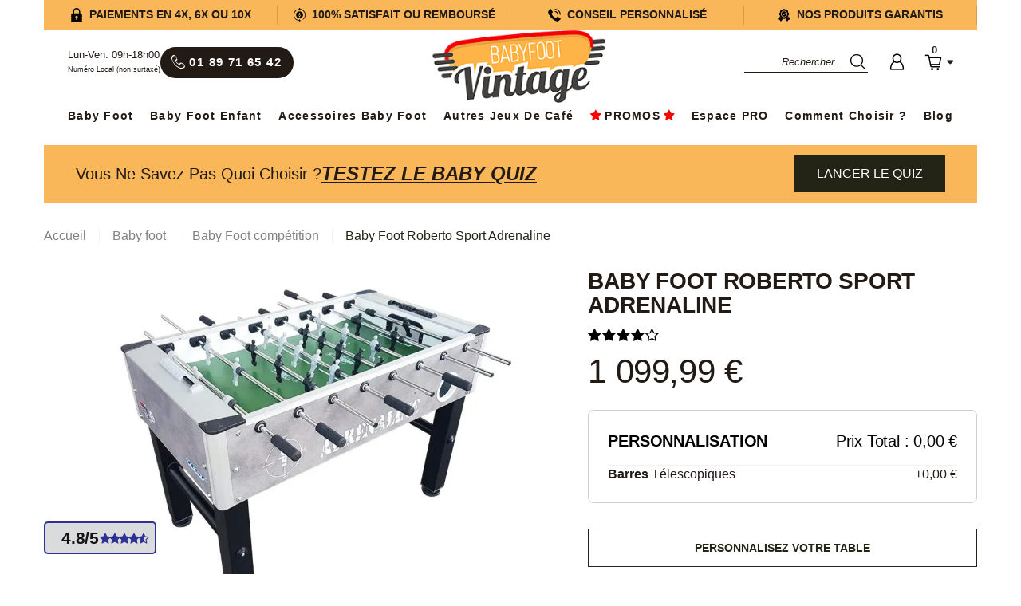

--- FILE ---
content_type: text/html; charset=utf-8
request_url: https://www.babyfootvintage.com/baby-foot-competition/66-baby-foot-roberto-sport-adrenaline-itsf.html
body_size: 29757
content:
<!DOCTYPE HTML> <!--[if lt IE 7]><html class="no-js lt-ie9 lt-ie8 lt-ie7" lang="fr-fr"><![endif]--> <!--[if IE 7]><html class="no-js lt-ie9 lt-ie8 ie7" lang="fr-fr"><![endif]--> <!--[if IE 8]><html class="no-js lt-ie9 ie8" lang="fr-fr"><![endif]--> <!--[if gt IE 8]><html class="no-js ie9" lang="fr-fr"><![endif]--><html lang="fr-fr"><head><meta charset="utf-8" /><title>Babyfoot Roberto Sport Adrenaline certifié ITSF</title> <script data-keepinline="true">var ajaxGetProductUrl = '//www.babyfootvintage.com/module/cdc_googletagmanager/async';
    var ajaxShippingEvent = 1;
    var ajaxPaymentEvent = 1;

/* datalayer */
dataLayer = window.dataLayer || [];
    let cdcDatalayer = {"pageCategory":"product","event":"view_item","ecommerce":{"currency":"EUR","items":[{"item_name":"Baby Foot Roberto Sport Adrenaline","item_id":"6631537","price":"1099.99","price_tax_exc":"916.66","item_brand":"Roberto Sport","item_category":"Baby foot","item_category2":"Baby Foot competition","item_variant":"Telescopiques","quantity":1,"original_item_id":"66-31537","parent_item_id":"6600000","url_cat":"https://www.babyfootvintage.com/13-baby-foot-competition","url_image":"https://nisseryp.sirv.com/prestashop-bfv/img/p/5/6/4/9/baby-foot-roberto-sport-adrenaline-itsf.jpg?w=929&h=660&canvas.width=929&canvas.height=660","time_of_delivery":"11"}],"value":"1099.99"},"google_tag_params":{"ecomm_pagetype":"product","ecomm_prodid":"6631537","ecomm_totalvalue":1099.99,"ecomm_category":"Baby Foot competition","ecomm_totalvalue_tax_exc":916.66}};
    dataLayer.push(cdcDatalayer);

/* call to GTM Tag */
(function(w,d,s,l,i){w[l]=w[l]||[];w[l].push({'gtm.start':
new Date().getTime(),event:'gtm.js'});var f=d.getElementsByTagName(s)[0],
j=d.createElement(s),dl=l!='dataLayer'?'&l='+l:'';j.async=true;j.src=
'https://www.googletagmanager.com/gtm.js?id='+i+dl;f.parentNode.insertBefore(j,f);
})(window,document,'script','dataLayer','GTM-KT5PBR4');

/* async call to avoid cache system for dynamic data */
dataLayer.push({
  'event': 'datalayer_ready'
});</script> <meta name="description" content="Retrouvez le Baby Foot spécial compétition: Roberto Sport Adrenaline. Un modèle homologué par la fédération internationale ITSF. Le meilleur pour s&#039;entrainer" /><meta name="keywords" content="baby foot itsf,baby foot competition,adrenaline,baby foot roberto sport,baby foot roberto sport adrenaline,tournoi baby foot,homologue itsf" /><meta name="generator" content="PrestaShop" /><meta name="robots" content="index,follow" /><meta name="viewport" content="width=device-width, minimum-scale=0.25, maximum-scale=1.6, initial-scale=1.0" /><meta name="apple-mobile-web-app-capable" content="yes" /><link rel="icon" type="image/vnd.microsoft.icon" href="/img/favicon-1.ico?1748436993" /><link rel="shortcut icon" type="image/x-icon" href="/img/favicon-1.ico?1748436993" /><link rel="stylesheet" href="https://cdn.jsdelivr.net/npm/@alma/widgets@3.x.x/dist/widgets.min.css?mod=20250626" type="text/css" media="all" /><link rel="stylesheet" href="https://www.babyfootvintage.com/themes/bbvintage/cache/v_537_975c97826f10c4cfeacff8b5eb9b6676_all.css?mod=20250626" type="text/css" media="all" /><link rel="stylesheet" href="https://www.babyfootvintage.com/themes/bbvintage/cache/v_537_1692a00519b01b96da9390027664929d_print.css?mod=20250626" type="text/css" media="print" /><style type="text/css">img.Sirv.img-responsive { display: block; }
img.Sirv:not([width]):not([height]) { width: auto; }    img.Sirv:not([src]){ font-size: 0; line-height: 0; opacity:0; }</style><link rel="dns-prefetch" href="https://nisseryp.sirv.com"/><link rel="preconnect" href="https://nisseryp.sirv.com" crossorigin /><meta name="msvalidate.01" content="5A7E2A9B331F6443DEB487B0B421947B" />  <link rel="canonical" href="https://www.babyfootvintage.com/baby-foot-competition/66-baby-foot-roberto-sport-adrenaline-itsf.html" /><link rel="amphtml" href="https://www.babyfootvintage.com/productamp/66" />  <!--[if IE 8]> 
<script src="https://oss.maxcdn.com/libs/html5shiv/3.7.0/html5shiv.js"></script> 
<script src="https://oss.maxcdn.com/libs/respond.js/1.3.0/respond.min.js"></script> <![endif]--></head><body id="product" class="product product-66 product-baby-foot-roberto-sport-adrenaline-itsf category-13 category-baby-foot-competition hide-left-column hide-right-column lang_fr main_category_2" style=""> <noscript><iframe src="https://www.googletagmanager.com/ns.html?id=GTM-KT5PBR4" height="0" width="0" style="display:none;visibility:hidden"></iframe></noscript><div id="page"><div class="header-container"> <header id="header"><div class="nav"><div class="container"><div class="row"> <nav><div class="reinsurance_block clearfix"><ul class="reinsurance_list reinsurance_4_blocks"><li class="col-xs-6 col-lg-3"><div class="reinsurance_block_content"><p>Paiements en <br />4x, 6x ou 10x</p><div class="reinsurance-popup-mask">&nbsp;</div><div class="reinsurance-popup"><div class="reinsurance-popup-close">&nbsp;</div><div class="content"><span class="title">Paiements sécurisés</span><p class="MsoNormal"><span style="font-size:8.5pt;line-height:115%;font-family:Arial, sans-serif;background-color:#ffffff;">Tous vos achats sur notre site sont protégés par des systèmes de contrôle et de sécurisation des paiements décrits ci-dessous. Nous proposons comme mode de paiement:&nbsp;</span></p><ul><li><span style="font-family:Arial, sans-serif;font-size:8.5pt;line-height:11.25pt;">Paiement par Paypal</span></li><li><span style="font-family:Arial, sans-serif;font-size:8.5pt;line-height:11.25pt;">Paiement par virement</span></li><li><span style="font-family:Arial, sans-serif;font-size:8.5pt;line-height:11.25pt;">Paiement par CB&nbsp;</span></li><li><span style="font-family:Arial, sans-serif;font-size:8.5pt;line-height:11.25pt;">Paiement par CB en 4x, 6x ou 10x</span></li><li><span style="font-family:Arial, sans-serif;font-size:8.5pt;line-height:11.25pt;">Paiement par mandat administratif</span></li></ul><p class="MsoNormal" style="line-height:11.25pt;"><strong><em><span style="text-decoration:underline;"><span style="font-size:8.5pt;font-family:Arial, sans-serif;">Sécurité des paiements par carte bancaire</span></span></em></strong></p><p class="MsoNormal" style="margin-bottom:.0001pt;line-height:11.25pt;"></p><ul><li><span style="font-family:Arial, sans-serif;font-size:8.5pt;line-height:11.25pt;">Nous utilisons un système expert dans le domaine des solutions de paiement des e-commerçants.</span></li><li><strong style="line-height:11.25pt;"><span style="font-size:8.5pt;font-family:Arial, sans-serif;">Nous n'avons jamais accès à vos informations bancaires</span></strong><span class="apple-converted-space" style="line-height:11.25pt;"><span style="font-size:8.5pt;font-family:Arial, sans-serif;">&nbsp;</span></span><span style="line-height:11.25pt;font-size:8.5pt;font-family:Arial, sans-serif;">: la transaction se fait directement entre vous et le serveur de paiement.</span></li><li><span style="font-family:Arial, sans-serif;font-size:8.5pt;line-height:11.25pt;">Dans la pratique, une fois votre commande validée sur notre site, vous êtes automatiquement redirigé sur le serveur de paiement pour effectuer votre paiement par carte bancaire.</span></li><li><span style="font-family:Arial, sans-serif;font-size:8.5pt;line-height:11.25pt;">Votre navigateur Internet passe alors en mode sécurisé : l'adresse http://... devient https://... ("s" pour "sécurisé") et un petit cadenas ou une clef sur fond bleu apparait dans la fenêtre de votre navigateur.</span></li><li><span style="font-family:Arial, sans-serif;font-size:8.5pt;line-height:11.25pt;">Vous pouvez alors saisir vos informations bancaires en toute tranquillité : elles seront</span><span class="apple-converted-space" style="font-family:Arial, sans-serif;font-size:8.5pt;line-height:11.25pt;">&nbsp;</span><strong style="font-family:Arial, sans-serif;font-size:8.5pt;line-height:11.25pt;">automatiquement cryptées</strong><span class="apple-converted-space" style="font-family:Arial, sans-serif;font-size:8.5pt;line-height:11.25pt;">&nbsp;</span><span style="font-family:Arial, sans-serif;font-size:8.5pt;line-height:11.25pt;">pour garantir la confidentialité du paiement et éviter tout risque de piratage.</span></li><li><span style="font-family:Arial, sans-serif;font-size:8.5pt;line-height:11.25pt;">Nos systèmes de paiement utilisent la technologie de cryptage la plus répandue : le protocole SSL ("Secure Socket Layer") basé sur des clés de chiffrement de 128 bits.</span></li></ul><p></p><p class="MsoNormal" style="margin-bottom:.0001pt;line-height:11.25pt;"><span style="font-size:8.5pt;font-family:Arial, sans-serif;">&nbsp;</span></p><p class="MsoNormal" style="line-height:11.25pt;"><strong><em><span style="text-decoration:underline;"><span style="font-size:8.5pt;font-family:Arial, sans-serif;">Protection des paiements par Paypal</span></span></em></strong></p><p class="MsoNormal" style="margin-bottom:.0001pt;line-height:11.25pt;"></p><ul><li><span style="background-color:#ffffff;font-family:Arial, sans-serif;font-size:8.5pt;line-height:11.25pt;">Avec PayPal vos informations financières ne nous sont jamais communiquées. En effet, PayPal crypte et protège votre numéro de carte. Payez en ligne en indiquant simplement votre adresse email et votre mot de passe.</span></li><li><span style="font-family:Arial, sans-serif;font-size:8.5pt;line-height:11.25pt;">De plus, PayPal vous offre une protection totale en cas d’utilisation frauduleuse de votre compte en vous remboursant le cas échéant<br /><br /><br /></span></li></ul></div></div></div></li><li class="col-xs-6 col-lg-3"><div class="reinsurance_block_content"><p>100% satisfait <br />ou remboursé</p><div class="reinsurance-popup-mask">&nbsp;</div><div class="reinsurance-popup"><div class="reinsurance-popup-close">&nbsp;</div><div class="content"><span class="title">Garantie Satisfait ou Remboursé 30j.</span><p style="text-align:justify;line-height:11.25pt;background:#FFFFFF;"><span style="font-size:8.5pt;">Nous savons que rien ne remplace le test grandeur nature,<span class="apple-converted-space">&nbsp;c’est pour cela que nous vous offrons la possibilité de voir nos produits et pouvoir juger de leur qualité sans prendre de risque. Quelque soit la raison pour laquelle vous n’êtes pas satisfait, vous avez <strong>30 jours</strong> après la date de livraison pour nous demander un retour. </span><strong>Babyfoot Vintage</strong>&nbsp;vous offre 16 jours de plus que le délai de rétractation légal (qui est de 14 jours). <em>Cf article L121-18 du Code de la Consommation</em></span></p><p style="text-align:justify;line-height:11.25pt;background-color:#ffffff;"><span style="font-size:8.5pt;">Les frais de retour du produit sont à la charge du client (<em>comme prévu&nbsp;des articles L221-23 à L. 221-25</em>). Les produits doivent être renvoyés à Babyfoot Vintage en parfait état de revente (emballage intact et produit dans son emballage d’origine non utilisé). Les articles incomplets, abimés, endommagés, utilisés, salis ou modifiés après l’achat ne peuvent être repris. Tout retour doit avoir fait l’objet d’une demande au préalable validée par nos services ou le colis ne sera pas accepté dans nos entrepôts.</span></p><p></p><p style="text-align:justify;line-height:11.25pt;background-color:#ffffff;"><span style="font-size:8.5pt;">Conformément&nbsp;à l'article L. 221-24 du Code de la consommation, vous serez remboursé des sommes versées (produit + frais de livraison aller) au plus tard dans un délai de 14 jours&nbsp;à compter de la réception du produit retourné et de la validation de son état par l’équipe du service des retours. Pour retourner un article, merci de contacter notre Service Client via notre <a href="/contactez-nous" target="_blank">page de contact</a>.</span></p></div></div></div></li><li class="col-xs-6 col-lg-3"><div class="reinsurance_block_content"><p>Conseil <br />personnalisé</p><div class="reinsurance-popup-mask">&nbsp;</div><div class="reinsurance-popup"><div class="reinsurance-popup-close">&nbsp;</div><div class="content"><span class="title">Conseil personnalisé</span><p class="MsoNormal" style="text-align:justify;"><span style="font-size:8.5pt;line-height:115%;font-family:Arial, sans-serif;">Afin de vous permettre de pouvoir nous contacter à des horaires <strong>où vous êtes disponible</strong>, nous sommes à votre écoute du lundi au vendredi de 9<strong>h00 à 19h</strong>.</span></p><p class="MsoNormal" style="text-align:justify;"><span style="font-size:8.5pt;line-height:115%;font-family:Arial, sans-serif;">Vous pouvez nous joindre au<strong>&nbsp;01 89 71 65 42 </strong>(numéro non surtaxé).</span></p><p class="MsoNormal" style="text-align:justify;"><span style="font-size:8.5pt;line-height:115%;font-family:Arial, sans-serif;">En tant que spécialistes du baby-foot, nous répondrons à toutes vos questions techniques et pourrons vous donner <strong>un avis objectif sur les différents modèles </strong>pour vous aider dans votre choix.</span></p><p></p><p class="MsoNormal" style="text-align:justify;"><span style="font-size:8.5pt;line-height:115%;font-family:Arial, sans-serif;">Vous pouvez également nous contacter par email via le formulaire de contact en cliquant sur le lien "Contactez-nous" en bas de la page ou à l'adresse <strong>team@babyfootvintage.fr,</strong> nous vous répondrons sous 24h. N'hésitez pas à nous laisser votre numéro par email, nous vous rappellerons!</span></p></div></div></div></li><li class="col-xs-6 col-lg-3"><div class="reinsurance_block_content"><p>Nos produits <br />garantis</p><div class="reinsurance-popup-mask">&nbsp;</div><div class="reinsurance-popup"><div class="reinsurance-popup-close">&nbsp;</div><div class="content"><span class="title">Garantie</span><p class="MsoNormal" style="text-align:justify;"><span style="font-size:8.5pt;line-height:115%;font-family:Arial, sans-serif;">Nous nous efforçons d'avoir la meilleure qualité pour tous les produits que nous proposons. C'est pourquoi ils font l'objet de multiples vérifications chez les fabricants. Cependant et malgré notre vigilance, il peut toutefois arriver qu'un produit s'avère défectueux ou non conforme à sa description. Etant donné que&nbsp;<strong>nous travaillons uniquement avec des fournisseurs qui garantissent leur produit minimum 1 an, vous n'aurez jamais de problème.</strong></span></p><p></p><p class="MsoNormal" style="text-align:justify;"><span style="font-size:8.5pt;line-height:115%;font-family:Arial, sans-serif;">&nbsp;N'hésitez pas à nous contacter si vous aviez le moindre problème via notre <a href="/contactez-nous" target="_blank">page de contact</a></span></p></div></div></div></li></ul></div></nav></div></div></div><div id="navmenu"><div class="container"><div class="navmenu_grid"><div id="header_logo"> <a href="https://www.babyfootvintage.com/" title="Babyfoot Vintage"> <img class="logo img-responsive" src="https://www.babyfootvintage.com/img/babyfoot-vintage-logo-17358319441.jpg" alt="Babyfoot Vintage" width="380" height="127"/> </a></div><div class="shop-phone"><div id="shop-phone-hours"> Lun-Ven: 09h-18h00 <span>Numéro Local (non surtaxé)</span></div><div id="shop-phone-number"> <span id="shop-phone-link" data-link="dGVsOjAxIDg5IDcxIDY1IDQy" class="decode_link"> <i class="icon icon-phone left"></i> <span>01 89 71 65 42</span> </span></div></div><script type="application/ld+json" data-keepinline="true">{
    "@context": "http://schema.org",
    "@type": "WebSite",
    "url": "https://www.babyfootvintage.com/",
    "potentialAction":
    {
        "@type": "SearchAction",
        "target": "https://www.babyfootvintage.com/module/ambjolisearch/jolisearch?search_query={search_query}",
        "query-input": "required name=search_query"
    }
}</script> <div id="search_block_top" class="jolisearch col-sm-4 clearfix"><form method="get" action="https://www.babyfootvintage.com/module/ambjolisearch/jolisearch" id="searchbox"><input class="search_query form-control ac_input" type="text" id="search_query_top" name="search_query" value="" data-autocomplete-mode="1" data-autocomplete="https://www.babyfootvintage.com/module/ambjolisearch/jolisearch" data-lang="2" data-manufacturer="Nos marques" data-product="Nos produits" data-category="Nos catégories" data-minwordlen="3" data-no-results-found="Aucun produit ne correspond à cette recherche" data-more-results="Montrer tous les résultats »" placeholder="Rechercher..." /><button type="submit" class="button btn btn-default button-search"> <span>Rechercher</span> </button></form></div><ul class="header_user_info"><li id="header_user_link_login"><span data-link="aHR0cHM6Ly93d3cuYmFieWZvb3R2aW50YWdlLmNvbS9tb24tY29tcHRl" class="account header_user_info_link decode_link"></span></li></ul><div id="shopping_cart_container" class="clearfix"><div class="shopping_cart" id="shopping_cart_subcontainer"> <span data-link="aHR0cHM6Ly93d3cuYmFieWZvb3R2aW50YWdlLmNvbS9jb21tYW5kZS1yYXBpZGU=" title="Voir mon panier" rel="nofollow" class="shopping_cart_link decode_link"> <span class="ajax_cart_quantity unvisible">0</span><span class="ajax_cart_total unvisible"> </span> <span class="ajax_cart_no_product">0</span> </span><div class="cart_block block exclusive"><div class="block_content"><div class="cart_block_list"><p class="cart_block_no_products"> Aucun produit</p><p class="cart-buttons"> <a id="button_order_cart" class="btn btn-default button button-small" href="https://www.babyfootvintage.com/commande-rapide" title="Voir mon panier" rel="nofollow"> <span> Voir mon panier<i class="icon-chevron-right right"></i> </span> </a></p></div></div></div></div></div><div id="layer_cart"><div id="layer_cart_container"><div id="layer_cart_close"> <span class="cross" title="Fermer la fenêtre"></span></div><div id="layer_cart_content"><div class="clearfix"><div class="layer_cart_product col-xs-12"><div class="product-image-container layer_cart_img"></div><div class="layer_cart_product_info"> <span class="layer_cart_product_info_success"> <i class="icon-check"></i>Produit ajouté à votre panier </span> <span id="layer_cart_product_title" class="product-name"></span> <span id="layer_cart_product_attributes"></span></div><div id="productadded-buttons" class="button-container"> <a id="to_checkout_btn" class="button-secondary" href="https://www.babyfootvintage.com/commande-rapide" title="Valider" rel="nofollow"> <span> Valider<i class="icon-chevron-right right"></i> </span> </a></div></div><div class="layer_cart_cart col-xs-12 col-md-6"> <span class="ajax_cart_product_txt_s unvisible"> Il y a <span class="ajax_cart_quantity">0</span> articles dans votre panier. </span> <span class="ajax_cart_product_txt "> Il y a 1 article dans votre panier. </span><div class="layer_cart_row"> <strong class="dark"> Sous total TTC </strong> <span class="ajax_block_products_total"> </span></div><div class="layer_cart_row"> <strong class="dark"> Participation frais de port TTC&nbsp;TTC </strong> <span class="ajax_cart_shipping_cost"> Livraison gratuite ! </span></div><div class="layer_cart_row"> <strong class="dark">Taxes</strong> <span class="price cart_block_tax_cost ajax_cart_tax_cost">0 €</span></div><div class="layer_cart_row"> <strong class="dark"> Total TTC </strong> <span class="ajax_block_cart_total"> </span></div></div></div><div id="truecart-content"><div id="truecart"></div></div><div id='adevwarranties_cart_light'></div><div id='adevwarranties_cart_container'></div><div class="crossseling"></div><div id="truecart-footer-buttons" class="button-container"><div id="truecart-footer-amount"> <span id="truecart-footer-label">Total</span> <span id="truecart-footer-value"></span></div><span class="continue" title="Continuer mes achats"> <span> <i class="icon-chevron-left left"></i>Continuer mes achats </span> </span> <a class="btn btn-default button button-medium" href="https://www.babyfootvintage.com/commande-rapide" title="Valider" rel="nofollow"> <span> Valider<i class="icon-chevron-right right"></i> </span> </a></div></div></div></div><div class="layer_cart_overlay"></div><section id="quiz-banner" class="container"><div id="quiz-banner-content"> <span>Vous ne savez pas quoi choisir ?</span> <strong>Testez le baby quiz</strong> <button id="quiz-banner-btnopen" class="quiz-banner-open" href="#quiz-banner-popup">Lancer le quiz</button></div><div id="quiz-banner-popup" style="display: none"> <img src="https://nisseryp.sirv.com/prestashop-bfv/modules/bbvintagetheme/img/quiz/quiz-baby-bkg.jpg?q=30" data-type="static" class="Sirv" loading="lazy" data-src="https://nisseryp.sirv.com/prestashop-bfv/modules/bbvintagetheme/img/quiz/quiz-baby-bkg.jpg" alt=""><div id="quiz-banner-popup-txt"><div id="quiz-banner-popup-home"><div id="quiz-banner-popup-home-header"><h3>Trouvez votre babyfoot idéal !</h3><p>Vous nous dites ce qui compte, on vous trouve le babyfoot parfait.</p> <span> <img src="https://nisseryp.sirv.com/prestashop-bfv/themes/bbvintage/img/icon/timer.svg?q=30" data-type="static" class="Sirv" loading="lazy" data-src="https://nisseryp.sirv.com/prestashop-bfv/themes/bbvintage/img/icon/timer.svg" alt=""> Moins d’une minute </span></div><div id="quiz-banner-popup-home-footer"> <button id="quiz-banner-btnstart">Commencer</button> <span> <img src="https://nisseryp.sirv.com/prestashop-bfv/themes/bbvintage/img/icon/person.svg?q=30" data-type="static" class="Sirv" loading="lazy" data-src="https://nisseryp.sirv.com/prestashop-bfv/themes/bbvintage/img/icon/person.svg" alt=""> Nos experts vous guident </span></div></div><div id="quiz-banner-popup-step1" style="display: none"><div class="quiz-banner-popup-progress"><div class="quiz-banner-popup-progressbar"><div class="quiz-banner-popup-progressbar-inner"> <img src="https://nisseryp.sirv.com/prestashop-bfv/themes/bbvintage/img/icon/players.webp?q=30" data-type="static" class="Sirv" loading="lazy" data-src="https://nisseryp.sirv.com/prestashop-bfv/themes/bbvintage/img/icon/players.webp" alt=""></div></div></div><h3>Pour vous, c’est quoi le plus important dans un babyfoot ?</h3><ul class="quiz-banner-popup-answers"><li> <button data-answer="A"> <img src="https://nisseryp.sirv.com/prestashop-bfv/themes/bbvintage/img/icon/euro.svg?q=30" data-type="static" loading="lazy" data-src="https://nisseryp.sirv.com/prestashop-bfv/themes/bbvintage/img/icon/euro.svg" alt="" class="Sirv quiz-banner-popup-answer-icon"> Un bon rapport qualité - prix </button></li><li> <button data-answer="B"> <img src="https://nisseryp.sirv.com/prestashop-bfv/themes/bbvintage/img/icon/bbft-board.svg?q=30" data-type="static" loading="lazy" data-src="https://nisseryp.sirv.com/prestashop-bfv/themes/bbvintage/img/icon/bbft-board.svg" alt="" class="Sirv quiz-banner-popup-answer-icon"> Une marque reconnue </button></li><li> <button data-answer="C"> <img src="https://nisseryp.sirv.com/prestashop-bfv/themes/bbvintage/img/icon/target.svg?q=30" data-type="static" loading="lazy" data-src="https://nisseryp.sirv.com/prestashop-bfv/themes/bbvintage/img/icon/target.svg" alt="" class="Sirv quiz-banner-popup-answer-icon"> Un modèle adapté à mon usage </button></li></ul> <a href="#" class="quiz-banner-popup-back">Retour</a> <img src="https://www.babyfootvintage.com/img/babyfoot-vintage-logo-17358319441.jpg" alt="" class="quiz-banner-popup-sitelogo"></div><div id="quiz-banner-popup-step2" style="display: none"><div class="quiz-banner-popup-progress"><div class="quiz-banner-popup-progressbar"><div class="quiz-banner-popup-progressbar-inner"> <img src="https://nisseryp.sirv.com/prestashop-bfv/themes/bbvintage/img/icon/players.webp?q=30" data-type="static" class="Sirv" loading="lazy" data-src="https://nisseryp.sirv.com/prestashop-bfv/themes/bbvintage/img/icon/players.webp" alt=""></div></div></div><div class="quiz-banner-popup-step2-answers" data-answer="A"><h3>On part sur quel budget pour votre futur babyfoot ?</h3><ul class="quiz-banner-popup-answers"><li> <button data-idproduct="662"> Moins de 500 € </button></li><li> <button data-idproduct="113"> 500 € - 800 € </button></li><li> <button data-idproduct="1113"> 800 € - 1200 € </button></li><li> <button data-idproduct="132"> 1200 € - 1600 € </button></li><li> <button data-idproduct="258"> Plus de 1600 € </button></li></ul></div><div class="quiz-banner-popup-step2-answers" data-answer="B"><h3>Parmi ces marques, laquelle vous attire le plus ?</h3><ul class="quiz-banner-popup-answers answers-image"><li> <button data-idproduct="113"> <img src="https://nisseryp.sirv.com/prestashop-bfv/modules/bbvintagetheme/img/quiz/brands/catenaccio.webp?q=30" data-type="static" class="Sirv" loading="lazy" data-src="https://nisseryp.sirv.com/prestashop-bfv/modules/bbvintagetheme/img/quiz/brands/catenaccio.webp" alt=""> <span>Catenaccio</span> </button></li><li> <button data-idproduct="194"> <img src="https://nisseryp.sirv.com/prestashop-bfv/modules/bbvintagetheme/img/quiz/brands/bonzini.webp?q=30" data-type="static" class="Sirv" loading="lazy" data-src="https://nisseryp.sirv.com/prestashop-bfv/modules/bbvintagetheme/img/quiz/brands/bonzini.webp" alt=""> <span>Bonzini</span> </button></li><li> <button data-idproduct="119"> <img src="https://nisseryp.sirv.com/prestashop-bfv/modules/bbvintagetheme/img/quiz/brands/garlando.webp?q=30" data-type="static" class="Sirv" loading="lazy" data-src="https://nisseryp.sirv.com/prestashop-bfv/modules/bbvintagetheme/img/quiz/brands/garlando.webp" alt=""> <span>Garlando</span> </button></li><li> <button data-idproduct="157"> <img src="https://nisseryp.sirv.com/prestashop-bfv/modules/bbvintagetheme/img/quiz/brands/rene-pierre.webp?q=30" data-type="static" class="Sirv" loading="lazy" data-src="https://nisseryp.sirv.com/prestashop-bfv/modules/bbvintagetheme/img/quiz/brands/rene-pierre.webp" alt=""> <span>René Pierre</span> </button></li><li> <button data-idproduct="861"> <img src="https://nisseryp.sirv.com/prestashop-bfv/modules/bbvintagetheme/img/quiz/brands/stella.webp?q=30" data-type="static" class="Sirv" loading="lazy" data-src="https://nisseryp.sirv.com/prestashop-bfv/modules/bbvintagetheme/img/quiz/brands/stella.webp" alt=""> <span>Stella</span> </button></li><li> <button data-idproduct="1101"> <img src="https://nisseryp.sirv.com/prestashop-bfv/modules/bbvintagetheme/img/quiz/brands/mister-babyfoot.webp?q=30" data-type="static" class="Sirv" loading="lazy" data-src="https://nisseryp.sirv.com/prestashop-bfv/modules/bbvintagetheme/img/quiz/brands/mister-babyfoot.webp" alt=""> <span>Mister Babyfoot</span> </button></li></ul></div><div class="quiz-banner-popup-step2-answers" data-answer="C"><h3>Quel sera l’usage principal de votre babyfoot ?</h3><ul class="quiz-banner-popup-answers"><li> <button data-idproduct="1092"> <img src="https://nisseryp.sirv.com/prestashop-bfv/themes/bbvintage/img/icon/baby.svg?q=30" data-type="static" loading="lazy" data-src="https://nisseryp.sirv.com/prestashop-bfv/themes/bbvintage/img/icon/baby.svg" alt="" class="Sirv quiz-banner-popup-answer-icon"> Enfants </button></li><li> <button data-idproduct="496"> <img src="https://nisseryp.sirv.com/prestashop-bfv/themes/bbvintage/img/icon/family.svg?q=30" data-type="static" loading="lazy" data-src="https://nisseryp.sirv.com/prestashop-bfv/themes/bbvintage/img/icon/family.svg" alt="" class="Sirv quiz-banner-popup-answer-icon"> Famille / Amis </button></li><li> <button data-idproduct="142"> <img src="https://nisseryp.sirv.com/prestashop-bfv/themes/bbvintage/img/icon/pro-players.svg?q=30" data-type="static" loading="lazy" data-src="https://nisseryp.sirv.com/prestashop-bfv/themes/bbvintage/img/icon/pro-players.svg" alt="" class="Sirv quiz-banner-popup-answer-icon"> Compet / Tournois </button></li><li> <button data-idproduct="1050"> <img src="https://nisseryp.sirv.com/prestashop-bfv/themes/bbvintage/img/icon/building.svg?q=30" data-type="static" loading="lazy" data-src="https://nisseryp.sirv.com/prestashop-bfv/themes/bbvintage/img/icon/building.svg" alt="" class="Sirv quiz-banner-popup-answer-icon"> Bureau / Team Building </button></li><li> <button data-idproduct="1049"> <img src="https://nisseryp.sirv.com/prestashop-bfv/themes/bbvintage/img/icon/weather.svg?q=30" data-type="static" loading="lazy" data-src="https://nisseryp.sirv.com/prestashop-bfv/themes/bbvintage/img/icon/weather.svg" alt="" class="Sirv quiz-banner-popup-answer-icon"> En extérieur </button></li><li> <button data-idproduct="107"> <img src="https://nisseryp.sirv.com/prestashop-bfv/themes/bbvintage/img/icon/pastry.svg?q=30" data-type="static" loading="lazy" data-src="https://nisseryp.sirv.com/prestashop-bfv/themes/bbvintage/img/icon/pastry.svg" alt="" class="Sirv quiz-banner-popup-answer-icon"> Dans un bar </button></li></ul></div> <a href="#" class="quiz-banner-popup-back">Retour</a><img src="https://www.babyfootvintage.com/img/babyfoot-vintage-logo-17358319441.jpg" alt="" class="quiz-banner-popup-sitelogo"></div><div id="quiz-banner-popup-finalstep" style="display: none"><div id="quiz-banner-popup-loading"> <span>Choix en cours ...</span><div class="spinning-loader"></div></div><h3>Votre babyfoot idéal</h3><p id="quiz-banner-popup-result-txt"></p> <img id="quiz-banner-popup-result-img" src=""><div id="quiz-banner-popup-result-detail"> <span id="quiz-banner-popup-result-name"></span><div id="quiz-banner-popup-result-price"> <span id="quiz-banner-popup-result-pricenew"></span> <del id="quiz-banner-popup-result-priceold"></del></div></div> <a href="" id="quiz-banner-popup-result-btn">Voir le produit</a> <a id="quiz-banner-popup-result-more" href="https://www.babyfootvintage.com/2-babyfoots">Découvrir d'autres produits similaires</a> <a href="#" id="quiz-banner-popup-reload" class="quiz-banner-popup-back">Recommencer le Quiz</a><img src="https://www.babyfootvintage.com/img/babyfoot-vintage-logo-17358319441.jpg" alt="" class="quiz-banner-popup-sitelogo"></div></div></div> </section><section id="quiz-flyout" class="quiz-banner-open" href="#quiz-banner-popup" style="display: none"> <img src="https://nisseryp.sirv.com/prestashop-bfv/modules/bbvintagetheme/img/quiz/btn-icon.svg?q=30" data-type="static" class="Sirv" loading="lazy" data-src="https://nisseryp.sirv.com/prestashop-bfv/modules/bbvintagetheme/img/quiz/btn-icon.svg" alt=""> <span>Testez le baby quiz</section> </section><div id="navmenu_cat" class="container"><div id="block_top_menu" class="sf-contener col-lg-12"><div class="cat-title"></div><div id="top_menu_blocks"> <a href="#" class="top_menu_close">X</a><form id="menu_searchbox" class="jolisearch" action="https://www.babyfootvintage.com/module/ambjolisearch/jolisearch" method="get" > <input type="text" name="search_query" value="" placeholder="Rechercher..."/> <button type="submit" class="button btn btn-default button-search"> </button></form><ul class="sf-menu menu-content"><li id="menu_link_babyfoots"> <a href="https://www.babyfootvintage.com/2-babyfoots" title="Baby Foot" class="main_menu_link sf-with-ul"> Baby&nbsp;Foot <span class="menu-mobile-grover"></span> </a><ul class="menu-mobile clearfix"><li><ul><li class="top_menu_submenu top_menu_submenu_lists"><dl><dt> <a href="https://www.babyfootvintage.com/content/33-toutes-les-marques-de-babyfoot">Par marque</a> <span class="menu-mobile-grover active"></span></dt><dd class="menu-mobile" style="display: block;"><ol><li><a href="https://www.babyfootvintage.com/59-baby-foot-bonzini" title="Baby Foot Bonzini">Bonzini</a></li><li><a href="https://www.babyfootvintage.com/7-marque-catenaccio" title="Baby Foot Catenaccio">Catenaccio</a></li><li><a href="https://www.babyfootvintage.com/22-marque-fas" title="Baby Foot FAS">FAS</a></li><li><a href="https://www.babyfootvintage.com/20-marque-garlando" title="Baby Foot Garlando">Garlando</a></li><li><a href="https://www.babyfootvintage.com/28-marque-leonhart" title="Baby Foot Leonhart">Leonhart</a></li><li><a href="https://www.babyfootvintage.com/17-marque-petiot" title="Baby Foot Petiot">Petiot</a></li><li><a href="https://www.babyfootvintage.com/142-marque-mister-babyfoot" title="Baby Foot Mister Babyfoot">Mister Babyfoot</a></li><li><a href="https://www.babyfootvintage.com/34-marque-rene-pierre" title="Baby Foot Rene Pierre">Rene Pierre</a></li><li><a href="https://www.babyfootvintage.com/19-baby-foot-roberto-sport" title="Baby Foot Roberto Sport">Roberto Sport</a></li><li><a href="https://www.babyfootvintage.com/6-baby-foot-stella" title="Baby Foot Stella">Stella</a></li><li><a href="https://www.babyfootvintage.com/67-baby-foot-sulpie" title="Baby Foot Sulpie">Sulpie</a></li><li><a href="https://www.babyfootvintage.com/18-baby-foot-tornado" title="Baby Foot Tornado">Tornado</a></li></ol></dd></dl><dl><dt> <a href="https://www.babyfootvintage.com/content/34-toutes-les-caracteristiques-de-babyfoot">Par caractéristique</a> <span class="menu-mobile-grover"></span></dt><dd class="menu-mobile"><ol><li><a href="https://www.babyfootvintage.com/10-baby-foot-meilleur-prix" title="Baby Foot au meilleur prix">Meilleur prix</a></li><li><a href="https://www.babyfootvintage.com/12-baby-foot-exterieur" title="Baby Foot Pour l'extérieur">Extérieur</a></li><li><a href="https://www.babyfootvintage.com/8-avec-monnayeur" title="Baby Foot Avec monnayeur">Avec monnayeur</a></li><li><a href="https://www.babyfootvintage.com/13-baby-foot-competition" title="Baby Foot Compétition">Compétition</a></li><li><a href="https://www.babyfootvintage.com/68-baby-foot-traditionnel" title="Baby Foot Traditionnel">Traditionnel</a></li><li><a href="https://www.babyfootvintage.com/11-baby-foot-design" title="Baby Foot Design et déco">Design</a></li><li><a href="https://www.babyfootvintage.com/23-taille-xl-geants" title="Baby Foot XL (géants)&quot;">XL (géants)</a></li><li><a href="https://www.babyfootvintage.com/71-demi-baby-foot" title="Demi Baby Foot">Demi-babyfoot (1vs1)</a></li><li><a href="https://www.babyfootvintage.com/73-baby-foot-pliable" title="Baby Foot Pliable&quot;">Pliable</a></li><li><a href="https://www.babyfootvintage.com/128-baby-foot-beton" title="Baby Foot En béton&quot;">En béton</a></li><li><a href="https://www.babyfootvintage.com/24-avec-vitre-de-protection" title="Baby Foot Avec vitre de protection">Avec vitre de protection</a></li><li><a href="https://www.babyfootvintage.com/74-baby-foot-handi-sport" title="Baby Foot Adapté mobilité réduite">Adapté mobilité réduite</a></li></ol></dd></dl> <span class="top_menu_submenu top_menu_submenu_button"> <a href="https://www.babyfootvintage.com/2-babyfoots" title="Tous les babyfoots"> Tous les babyfoots </a> </span></li><li class="top_menu_submenu top_menu_submenu_images"><dl><dd><ol><li> <a href="https://www.babyfootvintage.com/7-marque-catenaccio"> <img src="/modules/bbvintagetheme/img/category/category-babyfoot-catenaccio.jpg" alt="Baby Foot Catenaccio"> </a></li><li> <a href="https://www.babyfootvintage.com/content/14-comment-choisir-un-baby-foot"> <img src="/modules/bbvintagetheme/img/category/category-babyfoot-conseils.jpg" alt="Comment choisir ?"> </a> <a href="https://www.babyfootvintage.com/promotions"> <img src="/modules/bbvintagetheme/img/category/category-babyfoot-promotions.jpg" alt="Voir toutes nos promotions"> </a></li></ol></dd></dl></li></ul></li></ul></li><li id="menu_link_babyfoots_enfants"> <a href="https://www.babyfootvintage.com/35-baby-foot-enfant" title="Baby foot enfant" class="main_menu_link"> Baby foot enfant <span class="menu-mobile-grover"></span> </a><ul class="menu-mobile clearfix"><li><ul><li class="top_menu_submenu top_menu_submenu_lists"><dl><dt> Par marque <span class="menu-mobile-grover active"></span></dt><dd class="menu-mobile" style="display: block;"><ol><li><a href="https://www.babyfootvintage.com/56-baby-foot-enfant-top-futbolin" title="BabyFoot pour enfant Top Futbolin">Top Futbolin</a></li><li><a href="https://www.babyfootvintage.com/36-baby-foot-enfant-garlando" title="BabyFoot pour enfant Garlando">Garlando</a></li><li><a href="https://www.babyfootvintage.com/38-baby-foot-enfant-smoby" title="BabyFoot pour enfant Smoby">Smoby</a></li><li><a href="https://www.babyfootvintage.com/37-baby-foot-enfant-arcade-jeux" title="BabyFoot pour enfant Arcade Jeux">Arcade Jeux</a></li></ol></dd></dl><dl><dt> Par caractéristique <span class="menu-mobile-grover"></span></dt><dd class="menu-mobile"><ol><li><a href="https://www.babyfootvintage.com/122-baby-foot-enfant-pliable" title="BabyFoot pour enfant Pliable">Baby Foot Pliable</a></li><li><a href="https://www.babyfootvintage.com/123-baby-foot-multi-jeux-enfant" title="BabyFoot pour enfant Multi jeux">Baby Foot Multi jeux</a></li></ol></dd></dl> <span class="top_menu_submenu top_menu_submenu_button"> <a href="https://www.babyfootvintage.com/35-baby-foot-enfant" title="Tous les BabyFoots enfant"> Tous les BabyFoots enfant </a> </span></li></ul></li></ul></li><li id="menu_link_accessoires"> <a href="https://www.babyfootvintage.com/3-accessoires-babyfoot" title="Accessoires baby foot" class="main_menu_link"> Accessoires baby foot <span class="menu-mobile-grover"></span> </a><ul class="menu-mobile clearfix"><li><ul><li class="top_menu_submenu top_menu_submenu_list_icons"><dl><dd><ol><li><a href="https://www.babyfootvintage.com/72-balle-de-baby-foot" title="Voir toutes les Balles de Babyfoot"> <img src="/modules/bbvintagetheme/img/category/category-icon-balles.png" alt="Balle de Babyfoot"> <span>Balle de Babyfoot</span> </a></li><li><a href="https://www.babyfootvintage.com/75-tapis-baby-foot" title="Tous les Tapis Baby Foot"> <img src="/modules/bbvintagetheme/img/category/category-icon-tapis.png" alt="Tapis Baby Foot"> <span>Tapis Baby Foot</span> </a></li><li><a href="https://www.babyfootvintage.com/76-housse-baby-foot" title="Toutes les Housses Baby foot"> <img src="/modules/bbvintagetheme/img/category/category-icon-housses.png" alt="Housse Baby foot"> <span>Housse Baby foot</span> </a></li><li><a href="https://www.babyfootvintage.com/102-poignee-baby-foot" title="Toutes les Poignées Baby Foot"> <img src="/modules/bbvintagetheme/img/category/category-icon-poignees.png" alt="Poignée Baby Foot"> <span>Poignée Baby Foot</span> </a></li><li><a href="https://www.babyfootvintage.com/103-maillot-baby-foot" title="Tous les Maillots Baby foot"> <img src="/modules/bbvintagetheme/img/category/category-icon-maillots.png" alt="Maillot Baby foot"> <span>Maillot Baby foot</span> </a></li></ol></dd></dl> <span class="top_menu_submenu top_menu_submenu_button"> <a href="https://www.babyfootvintage.com/3-accessoires-babyfoot" title="Tous les accessoires"> Tous les accessoires </a> </span></li></ul></li></ul></li><li id="menu_link_jeuxcafe"> <a href="https://www.babyfootvintage.com/104-autres-jeux-de-cafe" title="Autres Jeux de Café" class="main_menu_link"> Autres Jeux de Café <span class="menu-mobile-grover"></span> </a><ul class="menu-mobile clearfix"><li><ul><li class="top_menu_submenu top_menu_submenu_list_icons"><dl><dd><ol><li><a href="https://www.babyfootvintage.com/117-table-air-hockey" title="Voir toutes les tables air hockey"> <img src="/modules/bbvintagetheme/img/category/category-icon-aihockey.png" alt="Table air hockey"> <span>Table air hockey</span> </a></li><li><a href="https://www.babyfootvintage.com/118-table-multi-jeux" title="Toutes les tables multijeux"> <img src="/modules/bbvintagetheme/img/category/category-icon-multijeux.png" alt="Table multijeux"> <span>Table multijeux</span> </a></li><li><a href="https://www.babyfootvintage.com/121-billard" title="Tous les Billards"> <img src="/modules/bbvintagetheme/img/category/category-icon-billards.png" alt="Billard"> <span>Billard</span> </a></li><li><a href="https://www.babyfootvintage.com/124-borne-arcade" title="Toutes les Bornes arcades"> <img src="/modules/bbvintagetheme/img/category/category-icon-bornesarcade.png" alt="Borne arcade"> <span>Borne arcade</span> </a></li><li><a href="https://www.babyfootvintage.com/125-cible-flechette" title="Toutes les Cibles fléchettes"> <img src="/modules/bbvintagetheme/img/category/category-icon-flechettes.png" alt="Cible fléchettes"> <span>Cible fléchettes</span> </a></li><li><a href="https://www.babyfootvintage.com/126-jukebox" title="Tous les Jukebox"> <img src="/modules/bbvintagetheme/img/category/category-icon-jukebox.png" alt="Jukebox"> <span>Jukebox</span> </a></li></ol></dd></dl> <span class="top_menu_submenu top_menu_submenu_button"> <a href="https://www.babyfootvintage.com/104-autres-jeux-de-cafe" title="Tous les jeux de café"> Tous les jeux de café </a> </span></li></ul></li></ul></li><li id="menu_link_promos"> <a href="https://www.babyfootvintage.com/promotions" title="Voir toutes nos promotions" class="main_menu_link"> <span>PROMOs</span> </a></li><li id="menu_link_pro"> <span data-link="aHR0cHM6Ly93d3cuYmFieWZvb3R2aW50YWdlLmNvbS9jb250ZW50LzE4LWJhYnktZm9vdC1lbnRyZXByaXNlLWVzcGFjZS1wcm8=" class="main_menu_link decode_link">Espace PRO</span></li><li id="menu_link_choisir"> <a href="https://www.babyfootvintage.com/content/14-comment-choisir-un-baby-foot" class="main_menu_link">Comment choisir ?</a></li><li id="menu_link_blog"> <a href="https://www.babyfootvintage.com/infos/" class="main_menu_link">Blog</a></li><li class="menu_account"> <a href="https://www.babyfootvintage.com/mon-compte" class="main_menu_link" title="Log in to your customer account" rel="nofollow"> Identifiez-vous </a></li></ul></div></div> <a id="adev_netreviews_widget" class="clearfix" href="/avis-clients-babyfoot-vintage/" target="_blank"> <section class="adevreview_widget_title"> </section> <section class="adevreview_widget_rate_content"> <span class="adevreview_widget_rate">4.8/5</span><div class="star_content adevreview_stars clearfix"><div class="star star_on"></div><div class="star star_on"></div><div class="star star_on"></div><div class="star star_on"></div><div class="star star_half"></div></div> </section> </a><span id="nav-menu-second"> </span></div></div></div> </header></div><div class="columns-container"><div id="columns" class="container"><div id="slider_row" class="row"><div id="top_column" class="center_column"><div id="breadcrumb-container"><div class="container"><ul class="breadcrumb clearfix" itemscope itemtype="https://schema.org/BreadcrumbList"><li itemprop="itemListElement" itemscope itemtype="https://schema.org/ListItem"> <a itemprop="item" class="home" href="https://www.babyfootvintage.com/" title="retour &agrave; Accueil"> Accueil<meta itemprop="name" content="retour &agrave; Accueil" /><meta itemprop="position" content="1" /> </a></li><li itemprop="itemListElement" itemscope itemtype="https://schema.org/ListItem"><a itemprop="item" href="https://www.babyfootvintage.com/2-babyfoots" title="Baby foot" ><span itemprop="name">Baby foot</span><meta itemprop="position" content="2" /></a></li><li itemprop="itemListElement" itemscope itemtype="https://schema.org/ListItem"><a itemprop="item" href="https://www.babyfootvintage.com/13-baby-foot-competition" title="Baby Foot comp&eacute;tition" ><span itemprop="name">Baby Foot comp&eacute;tition</span><meta itemprop="position" content="3" /></a></li><li itemprop="itemListElement" itemscope itemtype="https://schema.org/ListItem" class="navigation-last-bread"><span itemprop="name">Baby Foot Roberto Sport Adrenaline</span><meta itemprop="position" content="4" /></li></ul></div></div></div></div><div id="pagecontent" class="row"><div id="center_column" class="center_column col-xs-12 col-sm-12"><div itemscope itemtype="http://schema.org/Product"><div class="primary_block"><div class="pb-left-column col-md-12 col-lg-7"><div id="views_block" class="clearfix"> <span class="view_scroll_spacer"> <a id="view_scroll_left" class="" title="Autres vues" href="javascript:{}"> Pr&eacute;c&eacute;dent </a> </span><div id="thumbs_list"><ul id="thumbs_list_frame"><li id="thumbnail_5649"> <a data-href="https://nisseryp.sirv.com/prestashop-bfv/img/p/5/6/4/9/baby-foot-roberto-sport-adrenaline-itsf.jpg?w=929&amp;h=660&amp;canvas.width=929&amp;canvas.height=660" href="https://nisseryp.sirv.com/prestashop-bfv/img/p/5/6/4/9/baby-foot-roberto-sport-adrenaline-itsf.jpg?w=1600&amp;h=1200&amp;canvas.width=1600&amp;canvas.height=1200" data-fancybox-group="other-views" class="fancybox shown" title="baby foot roberto sport adrenaline itsf" > <img src="https://nisseryp.sirv.com/prestashop-bfv/img/p/5/6/4/9/baby-foot-roberto-sport-adrenaline-itsf.jpg?q=30" data-type="static" loading="lazy" class="Sirv img-responsive" id="thumb_5649" data-src="https://nisseryp.sirv.com/prestashop-bfv/img/p/5/6/4/9/baby-foot-roberto-sport-adrenaline-itsf.jpg?w=929&amp;h=660&amp;canvas.width=929&amp;canvas.height=660" alt="baby foot roberto sport adrenaline itsf" title="baby foot roberto sport adrenaline itsf" height="56" width="56" itemprop="image" /> <span class="view_full_size">Agrandir l&#039;image</span> </a></li><li id="thumbnail_5647"> <a data-href="https://nisseryp.sirv.com/prestashop-bfv/img/p/5/6/4/7/baby-foot-roberto-sport-adrenaline-itsf.jpg?w=929&amp;h=660&amp;canvas.width=929&amp;canvas.height=660" href="https://nisseryp.sirv.com/prestashop-bfv/img/p/5/6/4/7/baby-foot-roberto-sport-adrenaline-itsf.jpg?w=1600&amp;h=1200&amp;canvas.width=1600&amp;canvas.height=1200" data-fancybox-group="other-views" class="fancybox" title="baby foot roberto sport adrenaline itsf" > <img src="https://nisseryp.sirv.com/prestashop-bfv/img/p/5/6/4/7/baby-foot-roberto-sport-adrenaline-itsf.jpg?q=30" data-type="static" loading="lazy" class="Sirv img-responsive" id="thumb_5647" data-src="https://nisseryp.sirv.com/prestashop-bfv/img/p/5/6/4/7/baby-foot-roberto-sport-adrenaline-itsf.jpg?w=330&amp;h=250&amp;canvas.width=330&amp;canvas.height=250" alt="baby foot roberto sport adrenaline itsf" title="baby foot roberto sport adrenaline itsf" height="56" width="56" itemprop="image" /> <span class="view_full_size">Agrandir l&#039;image</span> </a></li><li id="thumbnail_5648" class="last"> <a data-href="https://nisseryp.sirv.com/prestashop-bfv/img/p/5/6/4/8/baby-foot-roberto-sport-adrenaline-itsf.jpg?w=929&amp;h=660&amp;canvas.width=929&amp;canvas.height=660" href="https://nisseryp.sirv.com/prestashop-bfv/img/p/5/6/4/8/baby-foot-roberto-sport-adrenaline-itsf.jpg?w=1600&amp;h=1200&amp;canvas.width=1600&amp;canvas.height=1200" data-fancybox-group="other-views" class="fancybox" title="baby foot roberto sport adrenaline itsf" > <img src="https://nisseryp.sirv.com/prestashop-bfv/img/p/5/6/4/8/baby-foot-roberto-sport-adrenaline-itsf.jpg?q=30" data-type="static" loading="lazy" class="Sirv img-responsive" id="thumb_5648" data-src="https://nisseryp.sirv.com/prestashop-bfv/img/p/5/6/4/8/baby-foot-roberto-sport-adrenaline-itsf.jpg?w=330&amp;h=250&amp;canvas.width=330&amp;canvas.height=250" alt="baby foot roberto sport adrenaline itsf" title="baby foot roberto sport adrenaline itsf" height="56" width="56" itemprop="image" /> <span class="view_full_size">Agrandir l&#039;image</span> </a></li></ul></div> <a id="view_scroll_right" title="Autres vues" href="javascript:{}"> Suivant </a></div></div><div class="pb-right-column col-md-12 col-lg-5"><div id="pb-right-product-maininfo"><h1 itemprop="name">Baby Foot Roberto Sport Adrenaline</h1><meta itemprop="brand" itemscope itemtype="http://schema.org/Brand" name="Roberto Sport" /><meta itemprop="sku" content="" /><meta itemprop="gtin13" content="" /></div><form id="buy_block" action="https://www.babyfootvintage.com/panier" method="post"><p class="hidden"> <input type="hidden" name="token" value="c13daed3e968fa92e4ba73ebb63a8693" /> <input type="hidden" name="id_product" value="66" id="product_page_product_id" /> <input type="hidden" name="add" value="1" /> <input type="hidden" name="id_product_attribute" id="idCombination" value="" /></p><div class="box-info-product"><div class="content_prices clearfix"><div class="price"><p id="old_price" class="hidden"> <span id="old_price_display" class="old-price"></span></p><p class="our_price_display" itemprop="offers" itemscope itemtype="http://schema.org/Offer"><link itemprop="itemCondition " href="http://schema.org/NewCondition" /><meta itemprop="url" content="https://www.babyfootvintage.com/baby-foot-competition/66-baby-foot-roberto-sport-adrenaline-itsf.html"/><link itemprop="availability" href="http://schema.org/InStock"/><meta itemprop="price" content="1099.99" /><meta itemprop="priceCurrency" content="EUR" /><span id="our_price_display">1 099,99 €</span></p></div><div style="display:none"> <input type="hidden" id="alma-widget-config" value='{&quot;price&quot;:&quot;[itemprop=price],#our_price_display&quot;,&quot;attrSelect&quot;:&quot;#buy_block .attribute_select&quot;,&quot;attrRadio&quot;:&quot;#buy_block .attribute_radio&quot;,&quot;colorPick&quot;:&quot;#buy_block .color_pick&quot;,&quot;quantity&quot;:&quot;#buy_block #quantity_wanted&quot;,&quot;isCustom&quot;:true,&quot;position&quot;:&quot;#alma-productbox&quot;}' /></div><div class="alma-pp-container ps16"><div id="alma-installments-66" class="alma-widget-container" data-settings='{&quot;merchantId&quot;:&quot;merchant_11tsVVT1saEZB2C7QLTm6xOs95CFP3fqi4&quot;,&quot;apiMode&quot;:&quot;live&quot;,&quot;amount&quot;:109999,&quot;plans&quot;:[{&quot;installmentsCount&quot;:4,&quot;minAmount&quot;:40000,&quot;maxAmount&quot;:350000,&quot;deferredDays&quot;:0,&quot;deferredMonths&quot;:0},{&quot;installmentsCount&quot;:6,&quot;minAmount&quot;:40000,&quot;maxAmount&quot;:350000,&quot;deferredDays&quot;:0,&quot;deferredMonths&quot;:0}],&quot;refreshPrice&quot;:true,&quot;decimalSeparator&quot;:&quot;,&quot;,&quot;thousandSeparator&quot;:&quot; &quot;,&quot;showIfNotEligible&quot;:false,&quot;locale&quot;:&quot;fr&quot;}'></div>  </div><div class="clear"></div></div><div id="alma-productbox"></div><div class="product_attributes clearfix"><p id="quantity_wanted_p"> <label>Quantit&eacute;</label> <input type="text" name="qty" id="quantity_wanted" class="text" value="1" /> <a href="#" data-field-qty="qty" class="btn btn-default button-minus product_quantity_down"> <span><i class="icon-minus"></i></span> </a> <a href="#" data-field-qty="qty" class="btn btn-default button-plus product_quantity_up"> <span><i class="icon-plus"></i></span> </a> <span class="clearfix"></span></p><p id="minimal_quantity_wanted_p" style="display: none;"> La quantit&eacute; minimale pour pouvoir commander ce produit est <b id="minimal_quantity_label">1</b></p> <section id="pdt_attributes_summary" href="#attributes_popup" style="display: none;"><dl><dt> <span>Personnalisation</span> <span>Prix Total : <span id="attributes_summary_price"></span></span></dt><dd><ul id="pdt_attributes_summary_list"></ul></dd></dl> </section><button id="product_attributes_button" type="button" href="#attributes_popup"> Personnalisez votre table </button> <section id="attributes_popup" style="display: none;"> <span id="select-attributes-title"> Personnalisez votre table </span><div id="attributes"><div class="attribute_fieldset"><dl><dt> <label class="attribute_groupname">Barres&nbsp;</label> <span class="attribute_option_selected"></span></dt><dd><ul><li class="attribute_option_row"><label><div class="attribute_option_label"> <input type="radio" class="attribute_radio" id="select_59" name="group_11" value="59" checked="checked" data-no-uniform /> <span class="attribute_option_name">Télescopiques</span></div> <span class="attribute_option_amount">0 €</span> </label></li><li class="attribute_option_row"><label><div class="attribute_option_label"> <input type="radio" class="attribute_radio" id="select_60" name="group_11" value="60" data-no-uniform /> <span class="attribute_option_name">Traversantes (à l&#039;italienne)</span></div> <span class="attribute_option_amount">0 €</span> </label></li></ul></dd></dl></div></div><div id="select-accessories"><div class="attribute_fieldset "><dl><dt> <label class="attribute_groupname">Balles supplémentaires&nbsp;</label> <span class="attribute_option_selected"></span></dt><dd><ul><li class="attribute_option_row"><label><div src alt="" class="attribute_option_image"></div><div class="attribute_option_label"> <input type="radio" class="select_accessory_product attribute_radio" id="accessory_input_2_0" name="accessory_input_2" value="0" checked="checked" data-accessory-price="0" data-no-uniform /> <span class="attribute_option_name">Sans</span></div> <span class="attribute_option_amount">0 €</span> </label></li><li class="attribute_option_row "><label> <img src="" alt="" class="attribute_option_image"/><div class="attribute_option_label"> <input type="radio" class="select_accessory_product attribute_radio" id="accessory_input_2_531" name="accessory_input_2" value="531" data-accessory-price="19.99" data-no-uniform /> <span class="attribute_option_name">10 Balles En Liège Naturel Roberto Sport</span></div> <span class="attribute_option_amount" data-amount="19.99"> + 19,99 € </span> </label></li><li class="attribute_option_row "><label> <img src="" alt="" class="attribute_option_image"/><div class="attribute_option_label"> <input type="radio" class="select_accessory_product attribute_radio" id="accessory_input_2_532" name="accessory_input_2" value="532" data-accessory-price="14.99" data-no-uniform /> <span class="attribute_option_name">10 Balles En Plastique Blanc Roberto Sport</span></div> <span class="attribute_option_amount" data-amount="14.99"> + 14,99 € </span> </label></li><li class="attribute_option_row "><label> <img src="" alt="" class="attribute_option_image"/><div class="attribute_option_label"> <input type="radio" class="select_accessory_product attribute_radio" id="accessory_input_2_533" name="accessory_input_2" value="533" data-accessory-price="14.99" data-no-uniform /> <span class="attribute_option_name">10 Balles En Plastique Orange Roberto Sport</span></div> <span class="attribute_option_amount" data-amount="14.99"> + 14,99 € </span> </label></li><li class="attribute_option_row "><label> <img src="" alt="" class="attribute_option_image"/><div class="attribute_option_label"> <input type="radio" class="select_accessory_product attribute_radio" id="accessory_input_2_534" name="accessory_input_2" value="534" data-accessory-price="29.99" data-no-uniform /> <span class="attribute_option_name">5 Balles Baby Foot ITSF RS</span></div> <span class="attribute_option_amount" data-amount="29.99"> + 29,99 € </span> </label></li></ul></dd></dl></div><div class="attribute_fieldset "><dl><dt> <label class="attribute_groupname">Housse&nbsp;</label> <span class="attribute_option_selected"></span></dt><dd><ul><li class="attribute_option_row"><label><div src alt="" class="attribute_option_image"></div><div class="attribute_option_label"> <input type="radio" class="select_accessory_product attribute_radio" id="accessory_input_3_0" name="accessory_input_3" value="0" checked="checked" data-accessory-price="0" data-no-uniform /> <span class="attribute_option_name">Sans</span></div> <span class="attribute_option_amount">0 €</span> </label></li><li class="attribute_option_row "><label> <img src="" alt="" class="attribute_option_image"/><div class="attribute_option_label"> <input type="radio" class="select_accessory_product attribute_radio" id="accessory_input_3_528" name="accessory_input_3" value="528" data-accessory-price="49.99" data-no-uniform /> <span class="attribute_option_name">Housse De Protection (PVC)</span></div> <span class="attribute_option_amount" data-amount="49.99"> + 49,99 € </span> </label></li><li class="attribute_option_row "><label> <img src="" alt="" class="attribute_option_image"/><div class="attribute_option_label"> <input type="radio" class="select_accessory_product attribute_radio" id="accessory_input_3_529" name="accessory_input_3" value="529" data-accessory-price="69.99" data-no-uniform /> <span class="attribute_option_name">Housse Baby Foot RS Renforcée</span></div> <span class="attribute_option_amount" data-amount="69.99"> + 69,99 € </span> </label></li></ul></dd></dl></div><div class="attribute_fieldset "><dl><dt> <label class="attribute_groupname">Huile lubrifiante&nbsp;</label> <span class="attribute_option_selected"></span></dt><dd><ul><li class="attribute_option_row"><label><div src alt="" class="attribute_option_image"></div><div class="attribute_option_label"> <input type="radio" class="select_accessory_product attribute_radio" id="accessory_input_4_0" name="accessory_input_4" value="0" checked="checked" data-accessory-price="0" data-no-uniform /> <span class="attribute_option_name">Sans</span></div> <span class="attribute_option_amount">0 €</span> </label></li><li class="attribute_option_row "><label> <img src="" alt="" class="attribute_option_image"/><div class="attribute_option_label"> <input type="radio" class="select_accessory_product attribute_radio" id="accessory_input_4_530" name="accessory_input_4" value="530" data-accessory-price="19.99" data-no-uniform /> <span class="attribute_option_name">Spray Lubrifiant Roberto Sport</span></div> <span class="attribute_option_amount" data-amount="19.99"> + 19,99 € </span> </label></li></ul></dd></dl></div><div class="attribute_fieldset "><dl><dt> <label class="attribute_groupname">Kit d&#039;entretien&nbsp;</label> <span class="attribute_option_selected"></span></dt><dd><ul><li class="attribute_option_row"><label><div src alt="" class="attribute_option_image"></div><div class="attribute_option_label"> <input type="radio" class="select_accessory_product attribute_radio" id="accessory_input_8_0" name="accessory_input_8" value="0" checked="checked" data-accessory-price="0" data-no-uniform /> <span class="attribute_option_name">Sans</span></div> <span class="attribute_option_amount">0 €</span> </label></li><li class="attribute_option_row "><label> <img src="" alt="" class="attribute_option_image"/><div class="attribute_option_label"> <input type="radio" class="select_accessory_product attribute_radio" id="accessory_input_8_606" name="accessory_input_8" value="606" data-accessory-price="39.99" data-no-uniform /> <span class="attribute_option_name">Kit D&#039;entretien Universel Pour Baby Foot</span></div> <span class="attribute_option_amount" data-amount="39.99"> + 39,99 € </span> </label></li></ul></dd></dl></div></div> <button type="button" class="fancyclose-item">Confirmez</button> </section></div><div class="box-cart-bottom"><div><p id="add_to_cart" class="no-print"> <button type="submit" name="Submit" class="exclusive"> <span>Ajouter au panier</span> <span id="btn_total_amount">1 099,99 €</span> </button></p></div> <strong></strong></div></div></form><p id="availability_statut" style="display: none;"> <span id="availability_value" > </span></p><p class="warning_inline" id="last_quantities" style="display: none" >Attention : derni&egrave;res pi&egrave;ces disponibles !</p><p id="availability_date" style="display: none;"> <span id="availability_date_label">Date de disponibilit&eacute;:</span> <span id="availability_date_value"></span></p><div id="oosHook" style="display: none;"></div><section id="product_shipping"><img src="https://nisseryp.sirv.com/prestashop-bfv/themes/bbvintage/img/icon/truck.svg?q=30" data-type="static" class="Sirv" loading="lazy" data-src="https://nisseryp.sirv.com/prestashop-bfv/themes/bbvintage/img/icon/truck.svg" alt=""/><span id="product_shipping_delay"> Livraison gratuite : Livr&eacute; sous 10 &agrave; 12 jours ouvrables </span><i class="smallboxinfo-icon">?</i><div class="smallboxinfo-content" id="product_shipping_cost_popup"><p><strong>La fabrication des produits étant artisanale, le délai de fabrication peut varier</strong> et être plus ou moins long.&nbsp;Le délai est toujours affiché sur le site au dessus du prix du produit, à droite de l'écran. Il change en fonction du lancement des différentes séries. Après un achat, vous pourrez ensuite&nbsp;suivre le délai&nbsp;dans votre compte client.</p><p>La livraison des babyfoots est effectuée par des transporteurs spécialisés.&nbsp;<br /> Ils vous livreront au Rez-de-chaussée après prise de rendez-vous.</p><p>Dans le cas d'une livraison en dehors de la France métropolitaine (et hors Corse), une surcharge forfaitaire comprise entre 60€ et 350€ est appliquée pour les babyfoots.</p></div> </section><div id="product_comments_block_extra" class="no-print"><div class="comments_note"><div class="star_content"><div class="star star_on"></div><div class="star star_on"></div><div class="star star_on"></div><div class="star star_on"></div><div class="star"></div></div></div></div>  <section id="product-tabs" class="page-product-box"><dl id="product-tabs-list"><dt id="product-tab-description"><h3>&Agrave; propos de la marque</h3></dt><dd><p><span>Roberto Sport est un fabricant italien créé en 1947 et proposant des tables de grande qualité. Tout comme son concurrent Garlando, leurs dizaines d'années d'expérience apporte à leurs tables une robustesse et une qualité de jeu hors pair. Même si leur design est un peu éloigné des habitudes françaises, leur qualité est toujours appréciée.</span></p></dd><dt id="product-tab-dimensions"><h3>Dimensions</h3></dt><dd><div id="product-dimensions-visualizer"> <img src="https://nisseryp.sirv.com/prestashop-bfv/img/p/5/6/4/9/baby-foot-roberto-sport-adrenaline-itsf.jpg?q=30" data-type="static" class="Sirv" loading="lazy" id="" data-src="https://nisseryp.sirv.com/prestashop-bfv/img/p/5/6/4/9/baby-foot-roberto-sport-adrenaline-itsf.jpg?w=330&amp;h=250&amp;canvas.width=330&amp;canvas.height=250"/><div id="product-dimensions-length"> <span>135 cm</span> <svg width="352" height="15" viewBox="0 0 352 15" fill="none" xmlns="http://www.w3.org/2000/svg"> <path d="M0.292893 6.93828C-0.0976311 7.3288 -0.0976311 7.96197 0.292893 8.35249L6.65685 14.7165C7.04738 15.107 7.68054 15.107 8.07107 14.7165C8.46159 14.3259 8.46159 13.6928 8.07107 13.3022L2.41421 7.64539L8.07107 1.98853C8.46159 1.59801 8.46159 0.964842 8.07107 0.574318C7.68054 0.183794 7.04738 0.183794 6.65685 0.574318L0.292893 6.93828ZM350.968 8.35249C351.358 7.96197 351.358 7.3288 350.968 6.93828L344.604 0.574318C344.213 0.183794 343.58 0.183794 343.19 0.574318C342.799 0.964842 342.799 1.59801 343.19 1.98853L348.847 7.64539L343.19 13.3022C342.799 13.6928 342.799 14.3259 343.19 14.7165C343.58 15.107 344.213 15.107 344.604 14.7165L350.968 8.35249ZM1 8.64539H350.261V6.64539H1V8.64539Z" fill="black"/> </svg></div><div id="product-dimensions-height"> <span>91 cm</span> <svg width="16" height="264" viewBox="0 0 16 264" fill="none" xmlns="http://www.w3.org/2000/svg"> <path d="M7.58586 262.718C7.97639 263.109 8.60955 263.109 9.00008 262.718L15.364 256.354C15.7546 255.964 15.7546 255.331 15.364 254.94C14.9735 254.55 14.3403 254.55 13.9498 254.94L8.29297 260.597L2.63611 254.94C2.24559 254.55 1.61243 254.55 1.2219 254.94C0.831377 255.331 0.831377 255.964 1.2219 256.354L7.58586 262.718ZM9.00008 0.985565C8.60955 0.595032 7.97639 0.595032 7.58586 0.985565L1.2219 7.34953C0.831377 7.74005 0.831377 8.37321 1.2219 8.76375C1.61243 9.15427 2.24559 9.15427 2.63611 8.76375L8.29297 3.1069L13.9498 8.76375C14.3403 9.15427 14.9735 9.15427 15.364 8.76375C15.7546 8.37321 15.7546 7.74005 15.364 7.34953L9.00008 0.985565ZM9.29297 262.011L9.29297 1.69269H7.29297L7.29297 262.011H9.29297Z" fill="black"/> </svg></div><div id="product-dimensions-width"> <span>110 cm</span> <svg width="77" height="64" viewBox="0 0 77 64" fill="none" xmlns="http://www.w3.org/2000/svg"> <path d="M0.00662317 61.5305C-0.0568354 62.0791 0.336471 62.5753 0.885098 62.6388L9.82549 63.6729C10.3741 63.7363 10.8703 63.343 10.9338 62.7944C10.9972 62.2458 10.6039 61.7496 10.0553 61.6861L2.10828 60.7669L3.02749 52.8199C3.09095 52.2713 2.69764 51.7751 2.14902 51.7116C1.60039 51.6482 1.1042 52.0415 1.04074 52.5901L0.00662317 61.5305ZM76.6704 2.56771C76.7338 2.01908 76.3405 1.52289 75.7919 1.45943L66.8515 0.425312C66.3029 0.361856 65.8067 0.755159 65.7432 1.30379C65.6798 1.85242 66.0731 2.34861 66.6217 2.41207L74.5687 3.33128L73.6495 11.2783C73.586 11.8269 73.9793 12.3231 74.528 12.3866C75.0766 12.45 75.5728 12.0567 75.6362 11.5081L76.6704 2.56771ZM1.62118 62.4291L76.2982 3.23648L75.0558 1.66913L0.378824 60.8617L1.62118 62.4291Z" fill="black"/> </svg></div></div></dd><dt id="product-tab-shipping"><h3>Livraison et montage</h3></dt><dd><ul id="product-tab-shipping-list"><li> <img src="https://nisseryp.sirv.com/prestashop-bfv/themes/bbvintage/img/icon/package.svg?q=30" data-type="static" loading="lazy" data-src="https://nisseryp.sirv.com/prestashop-bfv/themes/bbvintage/img/icon/package.svg" alt="" class="Sirv customization_delete_icon" width="28" height="29" /><div> <b>Livraison rapide et s&eacute;curis&eacute;e : </b> Livr&eacute; sous 10 &agrave; 12 jours ouvrables</div></li><li> <img src="https://nisseryp.sirv.com/prestashop-bfv/themes/bbvintage/img/icon/lexical.svg?q=30" data-type="static" loading="lazy" data-src="https://nisseryp.sirv.com/prestashop-bfv/themes/bbvintage/img/icon/lexical.svg" alt="" class="Sirv customization_delete_icon" width="28" height="29" /><div> <b>Guide d&rsquo;assemblage : </b> Un manuel avec des instructions simples et d&eacute;taill&eacute;es est inclus.</div></li></ul></dd><dt id="product-tab-features"><h3>Fiche technique</h3></dt><dd><ul class="table-data-sheet"><li class="odd"> <span>Hauteur : </span> <span>91 cm</span></li><li class="even"> <span>Longueur : </span> <span>135 cm</span></li><li class="odd"> <span>Largeur : </span> <span>110 cm</span></li><li class="even"> <span>Poids : </span> <span>90,2 kg</span></li><li class="odd"> <span>Dimension du colis : </span> <span>137 x 77 x 33 cm</span></li><li class="even"> <span>Dimension de la surface de jeu : </span> <span>70 x 111 cm</span></li><li class="odd"> <span>Tapis de jeu : </span> <span>Verre</span></li><li class="even"> <span>Monnayeur : </span> <span>Sans</span></li><li class="odd"> <span>Spécificité monnayeur : </span> <span>non</span></li><li class="even"> <span>Matière caisse : </span> <span>bois stratifié et renforts aluminium</span></li><li class="odd"> <span>Matière pieds : </span> <span>acier</span></li><li class="even"> <span>Matière joueurs : </span> <span>plastique haute densité</span></li><li class="odd"> <span>Matière barres : </span> <span>acier chromé</span></li><li class="even"> <span>Type de barres : </span> <span>traversantes</span></li><li class="odd"> <span>Diamètre barres : </span> <span>18 mm</span></li><li class="even"> <span>Balles : </span> <span>livré avec 10 balles de compétition ITSF</span></li><li class="odd"> <span>Garantie : </span> <span>2 ans</span></li><li class="even"> <span>Couleur : </span> <span>Gris</span></li><li class="odd"> <span>Style de jeu : </span> <span>Italien</span></li><li class="even"> <span>Intérieur / Extérieur : </span> <span>Intérieur</span></li><li class="odd"> <span>Type de poignées : </span> <span>Longues</span></li></ul></dd><dt id="product-tab-description"><h2>Pr&eacute;sentation Baby Foot Roberto Sport Adrenaline</h2></dt><dd><div itemprop="description"><p>Le <strong>Baby Foot Roberto Sport Adrenaline</strong> fabriqué pour les tournois est une table homologué par l’<a href="http://www.table-soccer.org">ITSF</a> (la fédération internationale de football de table) utilisée dans les compétitions officielles. Développée avec des joueurs professionnels évoluant dans les compétitions internationales, ce <strong>Baby Foot</strong> possède les caractéristiques idéales pour répondre aux besoins des joueurs de football de table.</p><h3>Baby foot Adrenaline homologué ITSF pour tournois et compétitions</h3><p>La caisse est un monobloc composé de plusieurs couches de peuplier stratifié et recouvert par une couche de&nbsp;MDF pour un&nbsp;<a href="https://www.babyfootvintage.com/13-baby-foot-competition">Baby Foot de compétition</a> solide et lourd qui supportera les assauts les plus puissants des joueurs. Des renforts en aluminium à chaque coin et au-dessus des planches forment une protection contre l’humidité et protège la table du soleil. Les pieds carrés en acier possèdent un coussin réglable en caoutchouc qui permettra de régler la hauteur et d’éviter que le <strong>baby foo</strong>t ne glisse. Les pieds sont renforcés par barres croisées pour une stabilité encore plus grande.</p><p>Les barres sont en acier chromé de 18 mm et peuvent être normales (traversantes) ou télescopiques. Les bagues sont en plastique de haute densité avec une partie en fibre de verre pour permettre un glissement et une rapidité de jeu exceptionnelle sans effort. Les ressorts ont été remplacés par des amortisseurs en caoutchouc de nouvelle composition qui amortissent mieux et évitent la balle de passer entre les joueurs et le mur. Les <strong>poignées anti-transpiration</strong> ont été travaillées pour une meilleure prise en main.</p><h3>Roberto Sport Adrenaline, un baby foot d'entraînement robuste et lourd</h3><p>Le terrain est en plastique laminé avec un aspect vitre sablé pour un meilleur contrôle de la balle. Les murs et le terrain sont reliés par des caoutchoucs fin qui empêche la balle de se bloquer sans dévier sa trajectoire lors d’une frappe utilisant le mur.</p><p>Les joueurs du&nbsp;<a href="https://www.babyfootvintage.com/19-baby-foot-roberto-sport">Baby Foot Roberto</a><strong> Sport Adrenaline</strong> sont en plastique (propylène) de haute densités, moulés directement sur les barres. Leurs pieds accrochent avec un effet granuleux pour un meilleur contrôle de la balle. La table est livrée avec 2 poids en métal à fixer sur les côtés de la table pour augmenter le poids et la stabilité de la table même dans les matchs les plus violents&nbsp;!</p><p>Toutes les tables sont livrées avec une plaque officielle prouvant que la table a été approuvée par l’ITSF.</p></div></dd>   </dl> </section> <section id="product-reas" class="clearfix"> <span id="product-reas-quotation"> <a href="https://www.babyfootvintage.com/module/bbvintagecatalog/quotation?content_only=1&p=66" data-basehref="https://www.babyfootvintage.com/module/bbvintagecatalog/quotation?content_only=1&p=66" id="quotation-link" class="iframe_quotation">Obtenir un devis <span>en cliquant ici</span></a> </span> <span id="product-reas-days">30 jours pour se d&eacute;cider</span> </section></div></div><section id="adev-associations"><table id="solidity-table" style="display: none"><thead><tr><th>Résistance</th><th>1</th><th>2</th><th>3</th><th>4</th></tr></thead><tbody><tr><th>Parties jouées</th><td>De temps en temps</td><td>Plusieurs fois par mois</td><td>Plusieurs fois par semaine</td><td>Plusieurs fois par jour</td></tr><tr><th>Structure plutôt</th><td>Légère</td><td>Stable</td><td>Robuste</td><td>Increvable</td></tr><tr><th>Utilisation</th><td>Pour enfants</td><td>Familiale</td><td>Loisir</td><td>Pro / Intensive</td></tr><tr><th>Durée de vie prévue</th><td>3 à 5 ans</td><td>5 à 10 ans</td><td>Plus de 10 ans</td><td>Plus de 20 ans</td></tr><tr><th>Une table pour</th><td>Que des enfants s’amusent</td><td>Des parties le weekend</td><td>Jouer régulièrement avec des amis</td><td>Les pros</td></tr></tbody></table></div> </section><div id="product-tab-comments-container" class="col-xs-12"><div id="product_comments_images"><ul id="product_comments_images_list"><li><img src="https://nisseryp.sirv.com/prestashop-bfv/themes/bbvintage/img/product/reviews/review_11.jpg?q=30" data-type="static" class="Sirv" loading="lazy" data-src="https://nisseryp.sirv.com/prestashop-bfv/themes/bbvintage/img/product/reviews/review_11.jpg" alt=""/></li><li><img src="https://nisseryp.sirv.com/prestashop-bfv/themes/bbvintage/img/product/reviews/review_22.jpg?q=30" data-type="static" class="Sirv" loading="lazy" data-src="https://nisseryp.sirv.com/prestashop-bfv/themes/bbvintage/img/product/reviews/review_22.jpg" alt=""/></li><li><img src="https://nisseryp.sirv.com/prestashop-bfv/themes/bbvintage/img/product/reviews/review_33.jpg?q=30" data-type="static" class="Sirv" loading="lazy" data-src="https://nisseryp.sirv.com/prestashop-bfv/themes/bbvintage/img/product/reviews/review_33.jpg" alt=""/></li><li><img src="https://nisseryp.sirv.com/prestashop-bfv/themes/bbvintage/img/product/reviews/review_44.jpg?q=30" data-type="static" class="Sirv" loading="lazy" data-src="https://nisseryp.sirv.com/prestashop-bfv/themes/bbvintage/img/product/reviews/review_44.jpg" alt=""/></li><li><img src="https://nisseryp.sirv.com/prestashop-bfv/themes/bbvintage/img/product/reviews/review_55.jpg?q=30" data-type="static" class="Sirv" loading="lazy" data-src="https://nisseryp.sirv.com/prestashop-bfv/themes/bbvintage/img/product/reviews/review_55.jpg" alt=""/></li><li><img src="https://nisseryp.sirv.com/prestashop-bfv/themes/bbvintage/img/product/reviews/review_66.jpg?q=30" data-type="static" class="Sirv" loading="lazy" data-src="https://nisseryp.sirv.com/prestashop-bfv/themes/bbvintage/img/product/reviews/review_66.jpg" alt=""/></li></ul></div><span id="product-tab-comments-title">Découvrez ce que nos clients pensent de nos baby-foots</span><div id="product-tab-comments" class="page-product-tab-container" data-id="product-tab-comments-title"><p class="align_center"> <a id="new_comment_tab_btn" class="btn btn-default button button-small open-comment-form" href="#new_comment_form"> <span>Soyez le premier à nous donner votre avis !</span> </a></p></div></div><div style="display: none;"><div id="new_comment_form"><form id="id_new_comment_form" action="#"> <span class="page-subheading"> Donnez votre avis </span><div class="row"><div class="product clearfix col-xs-12 col-sm-6"> <img src="https://nisseryp.sirv.com/prestashop-bfv/img/p/5/6/4/9/baby-foot-roberto-sport-adrenaline-itsf.jpg?q=30" data-type="static" class="Sirv" loading="lazy" data-src="https://nisseryp.sirv.com/prestashop-bfv/img/p/5/6/4/9/baby-foot-roberto-sport-adrenaline-itsf.jpg?w=125&h=125&canvas.width=125&canvas.height=125" height="125" width="125" alt="Baby Foot Roberto Sport Adrenaline" /><div class="product_desc"><p class="product_name"> <strong>Baby Foot Roberto Sport Adrenaline</strong></p><p>Le <strong>Baby Foot Roberto Sport</strong> adrénaline ITSF est conçu pour les joueurs professionnels, approuvé par l’ITSF, ce baby-foot a des caractéristiques hors-normes! Pour vous entrainer avant une compétition, rien de mieux! Joueurs, barres, tapis de jeu… tout a été pensé avec soin avec des joueurs du circuit pro. Le contrôle de la balle est précis et unique. Fabriqué en Italie, ce babi est garanti 2 ans.</p></div></div><div class="new_comment_form_content col-xs-12 col-sm-6"><div id="new_comment_form_error" class="error" style="display: none; padding: 15px 25px"><ul></ul></div><ul id="criterions_list"><li> <label>Note:</label><div class="star_content"> <input class="star" type="radio" name="criterion[1]" value="1" /> <input class="star" type="radio" name="criterion[1]" value="2" /> <input class="star" type="radio" name="criterion[1]" value="3" /> <input class="star" type="radio" name="criterion[1]" value="4" /> <input class="star" type="radio" name="criterion[1]" value="5" checked="checked" /></div><div class="clearfix"></div></li></ul> <label for="comment_title"> Titre <sup class="required">*</sup> </label> <input id="comment_title" name="title" type="text" value=""/> <label for="content"> Commentaire <sup class="required">*</sup> </label><textarea id="content" name="content"></textarea><label> Votre nom : <sup class="required">*</sup> </label> <input id="commentCustomerName" name="customer_name" type="text" value=""/> <br /><div id="recaptchaProductComments" style="margin-top:20px;"></div><div id="new_comment_form_footer"> <input id="id_product_comment_send" name="id_product" type="hidden" value='66' /><p class="fl required"><sup>*</sup> Champs requis</p><p class="fr"> <button id="submitNewMessage" name="submitMessage" type="submit" class="btn button"> <span>Valider</span> </button>&nbsp; OU&nbsp; <a class="closefb" href="#"> Annuler </a></p><div class="clearfix"></div></div></div></div></form></div></div></div></div></div></div></div><div id="footer-before-container"><div id="footer-before" class="container"></div></div><div class="footer-container"> <footer id="footer" class="container"><div class="row"><section class="blockcategories_footer footer-block col-xs-12"> <span class="title">Catégories</span><div class="category_footer toggle-footer"><div class="list"><ul class="tree dynamized" style="display: block;"><li> <span class="grower CLOSE"> </span> <a href="https://www.babyfootvintage.com/2-babyfoots" title="Baby foot">Baby foot</a><ul style="display: none;"><li><a href="https://www.babyfootvintage.com/59-baby-foot-bonzini" title="Baby Foot Bonzini">Baby Foot Bonzini</a></li><li><a href="https://www.babyfootvintage.com/7-marque-catenaccio" title="Baby Foot Catenaccio">Baby Foot Catenaccio</a></li><li><a href="https://www.babyfootvintage.com/34-marque-rene-pierre" title="Baby Foot Rene Pierre">Baby Foot Rene Pierre</a></li><li><a href="https://www.babyfootvintage.com/6-baby-foot-stella" title="Baby Foot Stella">Baby Foot Stella</a></li><li><a href="https://www.babyfootvintage.com/12-baby-foot-exterieur" title="Baby Foot Exterieur">Baby Foot Exterieur</a></li><li><a href="https://www.babyfootvintage.com/13-baby-foot-competition" title="Baby Foot compétition">Baby Foot compétition</a></li><li><a href="https://www.babyfootvintage.com/8-avec-monnayeur" title="Baby Foot avec monnayeur">Baby Foot avec monnayeur</a></li><li><a href="https://www.babyfootvintage.com/15-marques-francaises" title="Baby Foot Français">Baby Foot Français</a></li><li><a href="https://www.babyfootvintage.com/31-marques-americaines" title="Baby Foot Américains ">Baby Foot Américains</a></li></ul></li><li> <span class="grower CLOSE"> </span> <a href="https://www.babyfootvintage.com/35-baby-foot-enfant" title="Baby foot enfant">Baby foot enfant</a></li><li> <span class="grower CLOSE"> </span> <a href="https://www.babyfootvintage.com/104-autres-jeux-de-cafe" title="Autres Jeux de Café">Autres Jeux de Café</a></li><li> <span class="grower CLOSE"> </span> <a href="https://www.babyfootvintage.com/3-accessoires-babyfoot" title="Accessoires">Accessoires</a></li></ul></div></div></section><section class="footer-block col-xs-12" id="block_various_links_footer"> <span class="title">En savoir plus</span><ul class="toggle-footer"><li id="footer_blockcms_link_id_4" class="item"> <a href="https://www.babyfootvintage.com/content/4-a-propos" title="A propos de Babyfoot Vintage"> A propos de Babyfoot Vintage </a></li><li id="footer_blockcms_link_id_3" class="item"> <span data-link="aHR0cHM6Ly93d3cuYmFieWZvb3R2aW50YWdlLmNvbS9jb250ZW50LzMtY29uZGl0aW9ucy1nZW5lcmFsZXMtZGUtdmVudGVz" title="Conditions d&#039;utilisation" class="decode_link"> Conditions d&#039;utilisation </span></li><li id="footer_blockcms_link_id_2" class="item"> <span data-link="aHR0cHM6Ly93d3cuYmFieWZvb3R2aW50YWdlLmNvbS9jb250ZW50LzItbWVudGlvbnMtbGVnYWxlcw==" title="Mentions légales" class="decode_link"> Mentions légales </span></li><li id="footer_blockcms_link_id_11" class="item"> <span data-link="aHR0cHM6Ly93d3cuYmFieWZvb3R2aW50YWdlLmNvbS9jb250ZW50LzExLWF2aXMtY2xpZW50cy1iYWJ5Zm9vdC12aW50YWdl" title="Avis clients Babyfoot Vintage" class="decode_link"> Avis clients Babyfoot Vintage </span></li><li id="footer_blockcms_link_id_13" class="item"> <a href="https://www.babyfootvintage.com/content/13-les-regles-du-jeu-officielles-du-baby-foot" title="Les règles du jeu officielles du Baby Foot (pas au bar)"> Les règles du jeu officielles du Baby Foot (pas au bar) </a></li><li id="footer_blockcms_link_id_7" class="item"> <a href="https://www.babyfootvintage.com/content/7-faq" title="FAQ Babyfoot Vintage"> FAQ Babyfoot Vintage </a></li><li id="footer_blockcms_link_id_14" class="item"> <a href="https://www.babyfootvintage.com/content/14-comment-choisir-un-baby-foot" title="Comment choisir un baby foot ?"> Comment choisir un baby foot ? </a></li><li id="footer_blockcms_link_id_18" class="item"> <span data-link="aHR0cHM6Ly93d3cuYmFieWZvb3R2aW50YWdlLmNvbS9jb250ZW50LzE4LWJhYnktZm9vdC1lbnRyZXByaXNlLWVzcGFjZS1wcm8=" title="Baby foot Entreprise - espace pro" class="decode_link"> Baby foot Entreprise - espace pro </span></li><li id="footer_blockcms_link_id_19" class="item"> <span data-link="aHR0cHM6Ly93d3cuYmFieWZvb3R2aW50YWdlLmNvbS9jb250ZW50LzE5LWJhYnktZm9vdC1jb2xsZWN0aXZpdGU=" title="Baby foot collectivité" class="decode_link"> Baby foot collectivité </span></li><li id="footer_blockcms_link_contact" class="item"> <span data-link="aHR0cHM6Ly93d3cuYmFieWZvb3R2aW50YWdlLmNvbS9jb250YWN0ZXotbm91cw==" title="Contactez-nous" rel="nofollow" class="decode_link"> Contactez-nous </span></li><li> <a href="https://www.babyfootvintage.com/plan-du-site" title="Plan du site"> Plan du site </a></li></ul> </section><div id="links_block_left" class="footer-block col-xs-12"> <span class="title"> <a href="https://www.babyfootvintage.com/infos/">Blog</a> </span><div class="block_content list-block toggle-footer"><ul><li id="footer_blocklink_link_id_1"> <span data-link="aHR0cHM6Ly93d3cuYmFieWZvb3R2aW50YWdlLmNvbS9pbmZvcy9jYXRlZ29yeS9hY3R1YWxpdGVzLw==" class="decode_link"> Actualités </span></li><li id="footer_blocklink_link_id_2"> <a href="https://www.babyfootvintage.com/infos/category/techniques-de-babyfoot/"> Techniques </a></li><li id="footer_blocklink_link_id_3"> <a href="https://www.babyfootvintage.com/infos/category/federations-babyfoot/"> Fédérations </a></li><li id="footer_blocklink_link_id_4"> <a href="https://www.babyfootvintage.com/infos/category/comment-choisir-son-baby-foot/"> Choisir son babyfoot </a></li><li id="footer_blocklink_link_id_5"> <span data-link="aHR0cHM6Ly93d3cuYmFieWZvb3R2aW50YWdlLmNvbS9pbmZvcy9jYXRlZ29yeS9zb2NpZXRlLw==" class="decode_link"> Le babyfoot en société </span></li><li id="footer_blocklink_link_id_6"> <span data-link="aHR0cHM6Ly93d3cuYmFieWZvb3R2aW50YWdlLmNvbS9pbmZvcy9jYXRlZ29yeS9jbHViLWJhYnlmb290Lw==" class="decode_link"> Les clubs pour jouer </span></li><li id="footer_blocklink_link_id_7"> <a href="https://www.babyfootvintage.com/infos/category/avis-baby-foot/"> Tests et comparatifs </a></li></ul></div></div><div id="footer-block-right"><div id="footer-advices">  <div class="trustpilot-widget" data-locale="fr-FR" data-template-id="53aa8807dec7e10d38f59f32" data-businessunit-id="56377cdf0000ff0005850c64" data-style-height="150px" data-style-width="100%"> <a href="https://fr.trustpilot.com/review/babyfootvintage.com" target="_blank" rel="noopener">Trustpilot</a></div></div><div id="footer-customerservice"> <span class="title">Service Client </span><div class="block_content list-block"> Conseil téléphonique : <strong>01 89 71 65 42</strong><br/> <span>Lun-Ven : 9h-13h // 13h30-18h30</span></div><div class='lazyload'><script type="text/lazyload" data-keepinline="true"><img src="https://www.babyfootvintage.com/modules/bbvintagetheme/img/paiements.png" id="customerservice-payment" alt="">&nbsp;</img></script></div></div></div>        </div> </footer></div></div>
<script type="text/javascript">var CUSTOMIZE_TEXTFIELD = 1;
							                	        							var FancyboxI18nClose = 'Fermer';
							                	        							var FancyboxI18nNext = 'Suivant';
							                	        							var FancyboxI18nPrev = 'Pr&eacute;c&eacute;dent';
							                	        							var PS_CATALOG_MODE = false;
        					                	        							var added_to_wishlist = 'Ajouté à votre liste d\'envies.';
							                	        							var adev_catalog_ajax_url = 'https://www.babyfootvintage.com/module/bbvintagecatalog/ajax';
							                	        							var adev_quiz_ajax_url = 'https://www.babyfootvintage.com/module/bbvintagetheme/quiz';
							                	        							var adevwarranties_url = 'https://www.babyfootvintage.com/modules/adevwarranties/ajax.php';
							                	        							var ajax_allowed = true;
        					                	        							var ajaxsearch = true;
        					                	        							var allowBuyWhenOutOfStock = true;
        					                	        							var attribute_anchor_separator = '-';
							                	        							var attributesCombinations = [{"id_attribute":"59","attribute":"telescopiques","id_attribute_group":"11","group":"barres"},{"id_attribute":"60","attribute":"traversantes","id_attribute_group":"11","group":"barres"}];
							                	        							var availableLaterValue = '';
							                	        							var availableNowValue = '';
							                	        							var baseDir = 'https://www.babyfootvintage.com/';
							                	        							var baseUri = 'https://www.babyfootvintage.com/';
							                	        							var combinations = {"31537":{"attributes_values":{"11":"T\u00e9lescopiques"},"attributes":[59],"price":0,"specific_price":false,"ecotax":0,"weight":0,"quantity":100,"reference":"0adre tr","unit_impact":0,"minimal_quantity":"1","date_formatted":"","available_date":"","id_image":-1,"list":"'59'"},"31538":{"attributes_values":{"11":"Traversantes (\u00e0 l'italienne)"},"attributes":[60],"price":0,"specific_price":false,"ecotax":0,"weight":0,"quantity":100,"reference":"0adre tr","unit_impact":0,"minimal_quantity":"1","date_formatted":"","available_date":"","id_image":-1,"list":"'60'"}};
							                	        							var combinationsFromController = {"31537":{"attributes_values":{"11":"T\u00e9lescopiques"},"attributes":[59],"price":0,"specific_price":false,"ecotax":0,"weight":0,"quantity":100,"reference":"0adre tr","unit_impact":0,"minimal_quantity":"1","date_formatted":"","available_date":"","id_image":-1,"list":"'59'"},"31538":{"attributes_values":{"11":"Traversantes (\u00e0 l'italienne)"},"attributes":[60],"price":0,"specific_price":false,"ecotax":0,"weight":0,"quantity":100,"reference":"0adre tr","unit_impact":0,"minimal_quantity":"1","date_formatted":"","available_date":"","id_image":-1,"list":"'60'"}};
							                	        							var confirm_report_message = 'Êtes-vous certain de vouloir signaler ce commentaire ?';
							                	        							var contentOnly = false;
        					                	        							var currency = {"id":1,"name":"Euro","iso_code":"EUR","iso_code_num":"978","sign":"\u20ac","blank":"1","conversion_rate":"1.000000","deleted":"0","format":"2","decimals":"1","active":"1","prefix":"","suffix":" \u20ac","id_shop_list":null,"force_id":false};
							                	        							var currencyBlank = 1;
							                	        							var currencyFormat = 2;
							                	        							var currencyISO = 'EUR';
							                	        							var currencyRate = 1;
							                	        							var currencySign = '€';
							                	        							var currentDate = '2026-01-20 20:58:00';
							                	        							var customerGroupWithoutTax = false;
        					                	        							var customizationFields = false;
        					                	        							var customizationIdMessage = 'Personnalisation';
							                	        							var default_eco_tax = 0;
							                	        							var delete_txt = 'Supprimer';
							                	        							var displayDiscountPrice = '0';
							                	        							var displayList = false;
        					                	        							var displayPrice = 0;
							                	        							var doesntExist = 'Ce produit n\'existe pas dans cette déclinaison. Vous pouvez néanmoins en sélectionner une autre.';
							                	        							var doesntExistNoMore = 'Ce produit n\'est plus en stock';
							                	        							var doesntExistNoMoreBut = 'avec ces options mais reste disponible avec d\'autres options';
							                	        							var ecotaxTax_rate = 0;
							                	        							var fieldRequired = 'Veuillez remplir tous les champs, puis enregistrer votre personnalisation';
							                	        							var freeProductTranslation = 'Offert !';
							                	        							var freeShippingTranslation = 'Livraison gratuite !';
							                	        							var generated_date = 1768939080;
							                	        							var group_reduction = 0;
							                	        							var highDPI = false;
        					                	        							var idDefaultImage = 5649;
							                	        							var id_lang = 2;
							                	        							var id_product = 66;
							                	        							var img_dir = 'https://www.babyfootvintage.com/themes/bbvintage/img/';
							                	        							var img_prod_dir = 'https://www.babyfootvintage.com/img/p/';
							                	        							var img_ps_dir = 'https://www.babyfootvintage.com/img/';
							                	        							var instantsearch = false;
        					                	        							var isGuest = 0;
							                	        							var isLogged = 0;
							                	        							var isMobile = false;
        					                	        							var jqZoomEnabled = false;
        					                	        							var loggin_required = 'Vous devez être connecté pour gérer votre liste d\'envies.';
							                	        							var maxQuantityToAllowDisplayOfLastQuantityMessage = 10;
							                	        							var minimalQuantity = 1;
							                	        							var moderation_active = true;
        					                	        							var mywishlist_url = 'https://www.babyfootvintage.com/module/blockwishlist/mywishlist';
							                	        							var noTaxForThisProduct = false;
        					                	        							var oosHookJsCodeFunctions = [];
							                	        							var page_name = 'product';
							                	        							var pixel_ids = '1038913199562379';
							                	        							var pp_custom_add_to_cart = null;
							                	        							var priceDisplayMethod = 0;
							                	        							var priceDisplayPrecision = 2;
							                	        							var productAvailableForOrder = true;
        					                	        							var productBasePriceTaxExcl = 916.658333;
							                	        							var productBasePriceTaxExcluded = 916.658333;
							                	        							var productHasAttributes = true;
        					                	        							var productPrice = 1099.99;
							                	        							var productPriceTaxExcluded = 916.658333;
							                	        							var productPriceWithoutReduction = 1099.99;
							                	        							var productReference = '';
							                	        							var productShowPrice = true;
        					                	        							var productUnitPriceRatio = 0;
							                	        							var product_fileButtonHtml = 'Ajouter';
							                	        							var product_fileDefaultHtml = 'Aucun fichier sélectionné';
							                	        							var product_specific_price = [];
							                	        							var productcomment_added = 'Votre commentaire a été rajouté!';
							                	        							var productcomment_added_moderation = 'Votre commentaire a été ajouté et sera disponible après validation';
							                	        							var productcomment_ok = 'ok';
							                	        							var productcomment_title = 'Nouveau commentaire';
							                	        							var productcomments_controller_url = 'https://www.babyfootvintage.com/module/productcomments/default';
							                	        							var productcomments_url_rewrite = true;
        					                	        							var quantitiesDisplayAllowed = false;
        					                	        							var quantityAvailable = 0;
							                	        							var quickView = false;
        					                	        							var reduction_percent = 0;
							                	        							var reduction_price = 0;
							                	        							var removingLinkText = 'supprimer cet article du panier';
							                	        							var roundMode = 2;
							                	        							var secure_key = 'c0d957c958ad64f5053bf348a1f94e56';
							                	        							var single_event_tracking = 0;
							                	        							var specific_currency = false;
        					                	        							var specific_price = 0;
							                	        							var static_token = 'c13daed3e968fa92e4ba73ebb63a8693';
							                	        							var stf_msg_error = 'Votre e-mail n\'a pas pu être envoyé. Veuillez vérifier l\'adresse et réessayer.';
							                	        							var stf_msg_required = 'Vous n\'avez pas rempli les champs requis';
							                	        							var stf_msg_success = 'Votre e-mail a bien été envoyé';
							                	        							var stf_msg_title = 'Envoyer à un ami';
							                	        							var stf_secure_key = 'a0bf7370f7499a9eb1e62daca26f16e0';
							                	        							var stock_management = 1;
							                	        							var taxRate = 20;
							                	        							var token = 'c13daed3e968fa92e4ba73ebb63a8693';
							                	        							var upToTxt = 'Jusqu\'à';
							                	        							var uploading_in_progress = 'Envoi en cours, veuillez patienter...';
							                	        							var usingSecureMode = true;
        					                	        							var wishlistProductsIds = false;</script> <script type="text/javascript" src="https://www.babyfootvintage.com/themes/bbvintage/cache/v_334_92e1944e213a96fbcb3f6bf720f52a9a.js?mod=20250704"></script> <script type="text/javascript" src="https://cdn.jsdelivr.net/npm/@alma/widgets@3.x.x/dist/widgets.umd.js?mod=20250704"></script> <script type="text/javascript" src="https://www.google.com/recaptcha/api.js?onload=onloadCallback&render=explicit&hl=fr?mod=20250704"></script> <script type="text/javascript" src="https://img.metaffiliation.com/u/17/p63075.js?mod=20250704"></script> <script type="text/javascript" src="https://static.criteo.net/js/ld/ld.js?mod=20250704"></script> <script type="text/javascript" src="https://widget.trustpilot.com/bootstrap/v5/tp.widget.bootstrap.min.js?mod=20250704"></script> <script type="text/javascript">(function(a,e,c,f,g,h,b,d){var k={ak:"990438467",cl:"GtOTCLml7msQw8ij2AM",autoreplace:"01 89 71 65 42"};a[c]=a[c]||function(){(a[c].q=a[c].q||[]).push(arguments)};a[g]||(a[g]=k.ak);b=e.createElement(h);b.async=1;b.src="//www.gstatic.com/wcm/loader.js";d=e.getElementsByTagName(h)[0];d.parentNode.insertBefore(b,d);a[f]=function(b,d,e){a[c](2,b,k,d,null,new Date,e)};a[f]()})(window,document,"_googWcmImpl","_googWcmGet","_googWcmAk","script");
                	/* * * 2007-2021 PayPal * * NOTICE OF LICENSE * * This source file is subject to the Academic Free License (AFL 3.0) * that is bundled with this package in the file LICENSE.txt. * It is also available through the world-wide-web at this URL: * http://opensource.org/licenses/afl-3.0.php * If you did not receive a copy of the license and are unable to * obtain it through the world-wide-web, please send an email * to license@prestashop.com so we can send you a copy immediately. * * DISCLAIMER * * Do not edit or add to this file if you wish to upgrade PrestaShop to newer * versions in the future. If you wish to customize PrestaShop for your * needs please refer to http://www.prestashop.com for more information. * * @author 2007-2021 PayPal * @author 202 ecommerce <tech@202-ecommerce.com> * @copyright PayPal * @license http://opensource.org/licenses/osl-3.0.php Open Software License (OSL 3.0) * */function updateFormDatas() { var nb = $('#quantity_wanted').val(); var id = $('#idCombination').val();$('.paypal_payment_form input[name=quantity]').val(nb); $('.paypal_payment_form input[name=id_p_attr]').val(id); } $(document).ready( function() { var baseDirPP = baseDir.replace('http:', 'https:'); if($('#in_context_checkout_enabled').val() != 1) { $(document).on('click','#payment_paypal_express_checkout', function() { $('#paypal_payment_form_cart').submit(); return false; }); }var jquery_version = $.fn.jquery.split('.'); if(jquery_version[0]>=1 && jquery_version[1] >= 7) { $('body').on('submit',".paypal_payment_form", function () { updateFormDatas(); }); } else { $('.paypal_payment_form').live('submit', function () { updateFormDatas(); }); }function displayExpressCheckoutShortcut() { var id_product = $('input[name="id_product"]').val(); var id_product_attribute = $('input[name="id_product_attribute"]').val(); $.ajax({ type: "GET", url: baseDirPP+'/modules/paypal/express_checkout/ajax.php', data: { get_qty: "1", id_product: id_product, id_product_attribute: id_product_attribute }, cache: false, success: function(result) { if (result == '1') { $('#container_express_checkout').slideDown(); } else { $('#container_express_checkout').slideUp(); } return true; } }); }$('select[name^="group_"]').change(function () { setTimeout(function(){displayExpressCheckoutShortcut()}, 500); });$('.color_pick').click(function () { setTimeout(function(){displayExpressCheckoutShortcut()}, 500); });if($('body#product').length > 0) { setTimeout(function(){displayExpressCheckoutShortcut()}, 500); }var modulePath = 'modules/paypal'; var subFolder = '/integral_evolution';var fullPath = baseDirPP + modulePath + subFolder; var confirmTimer = false; if ($('form[target="hss_iframe"]').length == 0) { if ($('select[name^="group_"]').length > 0) displayExpressCheckoutShortcut(); return false; } else { checkOrder(); }function checkOrder() { if(confirmTimer == false) confirmTimer = setInterval(getOrdersCount, 1000); }});
                	var checkCaptchaUrl ="/modules/eicaptcha/eicaptcha-ajax.php";
						var RecaptachKey = "6Le2b0cUAAAAABeMePm10oWp7SiXQ48UEFuz-5n_";
						var RecaptchaTheme = "light";
                	function autoexec_kwanko() {
		window.ptag_params = {
		zone: "product",
		customerId: "",
		siteType: "d",
		m_md5:""
		};

									window.ptag_params["productId"] = 66;
							window.ptag_params["categoryId"] = "13";
					
		
		console.log('[DEBUG] Event Kwanko : ', window.ptag_params);
	}

	$(function(){
		autoexec_kwanko();
	});
                	(function(w,e,b,c,oo,ki,ng){w['GoogleAnalyticsObject']=oo;w[oo]=w[oo]||function(){
        (w[oo].q=w[oo].q||[]).push(arguments)},w[oo].l=1*new Date();ki=e.createElement(b),
        ng=e.getElementsByTagName(b)[0];ki.async=1;ki.src=c;ng.parentNode.insertBefore(ki,ng)
        })(window,document,'script','//www.google-analytics.com/analytics.js','ga');
    
        
        
    var wcGuaTrackerName = '';
        
            ga('create', 'UA-44901736-1', 'auto');
            
     
        
            ga('require', 'ec');
        ga('set', '&cu', 'EUR');
          
          
          
            
        
    ga(function(tracker) {
      if(wcGuaTrackerName) {
        var tracker = ga.getByName(wcGuaTrackerName.replace('.',''));      
      }
      var clientId = tracker.get('clientId');
      if(clientId != '') {
        jQuery.ajax('https://www.babyfootvintage.com/module/googleuniversalanalytics/ajax', {
            method: 'post',
            data: {clientid: clientId}
        });
      }
    });
                	$(document).ready(function() {
				$("a.iframe").fancybox({
					'type' : 'iframe',
				});
			});
                	window.__alma_refreshWidgets && __alma_refreshWidgets();
                	$(function() {
		$("#product_comments_block_extra").insertAfter("#pb-right-product-maininfo h1");
	});
                	var deviceType = /iPad/.test(navigator.userAgent) ? "t" : /Mobile|iP(hone|od)|Android|BlackBerry|IEMobile|Silk/.test(navigator.userAgent) ? "m" : "d";
window.criteo_q = window.criteo_q || [];
window.criteo_q.push({"event":"setSiteType","type":deviceType,"ecpplugin":"prestashop-1.0"});
window.criteo_q.push({"event":"setAccount","account":"37788 "},
{"event":"setEmail","email":""},
{"event":"viewItem","item":"6600000"});
                	//augcw
    ga('send', 'pageview');
                	var productDetail = {
        'id': '66',
        
        'name': '{"2":"Baby Foot Roberto Sport Adrenaline","3":"Baby-foot Roberto Sport Adrenaline ITSF","4":"Baby-foot Roberto Sport Adrenaline ITSF","5":"Baby-foot Roberto Sport Adrenaline ITSF"}',
        'category': 'false',
        'brand': 'Roberto Sport',
        'price': '916.66',
        'variant': 'null'
    };
    ga('ec:addProduct', productDetail);
    ga('ec:setAction', 'detail');
                	// doNotConsentToPixel = false;
    //console.log(ppGetCookie('pp_pageview_event_id'));
    //var external_id = ppGetCookie('pp_external_id');
    var pageview_event_id = '';
    var pp_price_precision = 2;
    var deferred_loading = 0;
    var deferred_seconds = 0;
    var event_time = 1768939080;
    var local_time = new Date().getTime();
    var consentStatus = true;
    var pp_aurl = 'https://www.babyfootvintage.com/module/facebookconversiontrackingplus/AjaxConversion'.replace(/&amp;/g, "&");

    // Check if pixel is already initialized
    function facebookpixelinit(tries) {
        let ud = {};
        if (typeof fbq == 'undefined') {
            // Pixel is not initialized, load the script
            initFbqPixels(ud);
        } else {
            console.log('Facebook Pixel Already loaded');
        }

        // Proceed with consent and initialize Pixels
        handleConsentAndInitPixels(ud);

        // Send the PageView event
        sendPageViewEvent()
    }

    function initFbqPixels() {
        
        !function(f,b,e,v,n,t,s){if (f.fbq)return;n=f.fbq=function(){n.callMethod?n.callMethod.apply(n,arguments):n.queue.push(arguments)};if (!f._fbq)f._fbq=n;n.push=n;n.loaded=!0;n.version='2.0';n.queue=[];t=b.createElement(e);t.async=!0;t.src=v;s=b.getElementsByTagName(e)[0];s.parentNode.insertBefore(t,s)}(window,document,'script','https://connect.facebook.net/en_US/fbevents.js');
        
    }

    function handleConsentAndInitPixels(ud) {
                if (typeof window.doNotConsentToPixel !== 'undefined' && doNotConsentToPixel) {
            consentStatus = false;
        }
                pixelConsent(consentStatus);

                fbq('init', '1038913199562379', ud);
            }
    function sendPageViewEvent() {
        /* Code to avoid multiple pixels call */
        /* Used to make it compatible with onepagecheckout */
        if (typeof window.fbq_pageview == 'undefined') {
            pageview_event_id = generateEventId(12);
            ppTrackEvent('PageView', {}, pageview_event_id);
            if (consentStatus) {
                return jQuery.ajax({
                    url: pp_aurl,
                    type: 'POST',
                    cache: false,
                    data: {
                        event: 'PageView',
                        pageview_event_id: pageview_event_id,
                        source_url: window.location.href
                    }
                });
            }
            window.fbq_pageview = 1;  // Mark pageview as processed
        }
    }

    // Consent and localStorage checks, unchanged
                	fctp_pageviewcount(20);
    function fctp_pageviewcount(tries) {
        if (typeof jQuery === 'undefined' || typeof fbq != 'function') {
            if (tries > 0) {
                setTimeout(function () {
                    fctp_pageviewcount(tries - 1)
                }, 350);
            }
        } else {
            
            
                    }
    }
                	// console.log('PP ATC');
    var pp_cart_adding = false;
    var qty = 1;
    var button_clicked = false;
    const reg = new RegExp('^(?:[a-z]+:)?//', 'i');
    document.addEventListener("DOMContentLoaded", function(event) {
        init(20);
        function init(tries) {
            if (typeof jQuery === 'undefined') {
                if (tries > 0) {
                    setTimeout(() => { init(tries-1) }, 250);
                } else {
                    console.log('PP: Could not initiate the Add To Cart Event Tracking');
                }
                return;
            }
            var selector = '.add-to-cart, .ajax_add_to_cart_button, .btn-addtocart, #add_to_cart button, #add_to_cart input[type="submit"], #add_to_cart';
            if (typeof pp_custom_add_to_cart !== 'undefined' && pp_custom_add_to_cart != '') {
                selector += ',' + pp_custom_add_to_cart;
            }
            $(document).on('click mousedown', selector, function () {
                if (button_clicked !== false) {
                    clearTimeout(button_clicked);
                }
                button_clicked = setTimeout(function () {
                    button_clicked = false;
                }, 1500);
            });
            setTimeout(function () {
                init_add_to_cart();
            }, 200);

            function unique(array) {
                return $.grep(array, function (el, index) {
                    return index === $.inArray(el, array);
                });
            }

            window.ajaxsetupcalled = false;

            function formatedNumberToFloat(price, ci, cp) {
                price = price.replace(ci, '').replace(cp, '');
                switch (parseInt(currencyFormat)) {
                    case 1:
                        price = price.replace(',', '').replace(' ', '');
                    case 2:
                    case 3:
                        price = price.replace('.', '').replace(' ', '').replace(',', '.');
                    case 4:
                        price = price.replace(',', '').replace(' ', '');
                }
                return parseFloat(price);
            }

            function init_add_to_cart() {
                                $.ajaxPrefilter(function (options, originalOptions, jqXHR) {
                    // console.log('Ajax Prefilter');
                    var urlData = originalOptions.data;
                    if (typeof urlData !== 'undefined' && typeof urlData !== 'object') {
                        var checkData = urlData.search('controller=cart');
                        if (typeof originalOptions.data !== 'undefined' && checkData > -1) {
                            delete window.content_ids_data;
                            delete window.content_ids_product;
                            delete window.total_products_value;
                            window.pp_atc_event_id = generateEventId(12);
                            if (options.data.indexOf('&pp_atc_event_id') === -1) {
                                options.data += '&pp_atc_event_id=' + window.pp_atc_event_id;
                            }
                        }
                    }

                });

                $(document).ajaxComplete(function (request, jqXHR, settings) {
                    //1.5 && 1.6 code
                    if (!button_clicked) {
                        return;
                    }
                    let r = '';
                    if (typeof jqXHR.responseJSON !== 'undefined') {
                        r = jqXHR.responseJSON;
                    } else if (typeof jqXHR.responseText !== 'undefined') {
                        r = JSON.parse(jqXHR.responseText);
                    } else {
                        console.log('can\'t process the response');
                        return;
                    }
                    // console.log(r, settings);
                    if (r !== undefined && r !== null && (typeof r.products === 'object') && r.products.length > 0) {
                        // console.log('PP: Tracking Add To Cart');
                        let url_str = settings.url + '&' + settings.data;
                        let url = '';
                        if (reg.test(url_str)) {
                            url = new URL(url_str);
                        } else {
                            url = new URL(url_str, location.protocol + '//' + location.host);
                        }
                        let search_params = url.searchParams;
                        let ignore_combi_check = 0;
                        var sel_pid = 0;
                        var ipa = 0;
                        //console.log(search_params.get('id_product'));
                        if (search_params.get('id_product') !== null) {
                            sel_pid = search_params.get('id_product');
                            ipa = search_params.get('ipa');
                        } else {
                            sel_pid = parseInt($('#product_page_product_id, #id_product').first().val()) || 0;
                            ipa = parseInt($('#idCombination, #id_product_attribute').first().val()) || 0;
                        }
                        var is_delete = search_params.get('delete');
                        if (is_delete == 1 || is_delete == 'true') {
                            console.log("Removing a product from the cart, no event is needed");
                            return;
                        }
                        if (sel_pid > 0) {
                            window.content_name = '';
                            window.content_category = 'Accueil > Baby Foot > Baby Foot Compétition';
                            //cart value should never be 0 or empty, so assigning miniumm value as 1
                            window.content_value = 1;
                            window.content_ids_data = [];
                            window.content_ids_product = [];
                            $.each(r.products, function (key, value) {
                                var id_combination = '';
                                
                                if ((sel_pid == value.id && value.idCombination == 0) || (sel_pid == value.id && value.idCombination > 0 && value.idCombination == ipa) || (sel_pid == value.id && ignore_combi_check)) {
                                    content_name = value.name;
                                    //console.log('Price:');
                                    //console.log(value.price);
                                    //send only one item price, but ps 1.6 returns multiple of the total
                                    content_value = formatedNumberToFloat(value.price, window.currencyISO, window.currencySign) / value.quantity;
                                    var pid = '' + value.id + id_combination;
                                    var this_product = {
                                        'id': pid,
                                        'quantity': value.quantity,
                                        'item_price': formatedNumberToFloat(value.price, window
                                            .currencyIso, window.currencySign) / value.quantity
                                    }
                                    content_ids_data.push(this_product);
                                    content_ids_product.push(pid);
                                }

                            });
                            window.total_products_value = formatedNumberToFloat(r.total, window.currencyISO, window.currencySign);
                            var cartValues = {
                                'content_name': window.content_name,
                                'content_ids': window.content_ids_product,
                                'contents': window.content_ids_data,
                                'content_type': 'product',
                                'value': content_value,
                                'currency': 'EUR'
                            };

                                                        cartValues['product_catalog_id'] = '382948946904949';
                                                        if (window.content_category != '') {
                                cartValues['content_category'] = window.content_category;
                            }
                            if (cartValues.content_type != '' && cartValues.contents != '' && cartValues.content_ids != '' && cartValues.value != '' && cartValues.currency != '') {
                                trackAddToCart(cartValues, window.pp_atc_event_id);
                            } else {
                                // Is not an AddToCart event
                            }
                        } else {
                            //console.log('Pixel Plus: Could not locate the Product ID, aborting AddToCart');
                        }
                    }
                    button_clicked = false;
                });
                            }

            function customAjaxCall(id_product, id_product_attribute) {
                $.ajax({
                    url: pp_aurl,
                    type: 'POST',
                    cache: false,
                    data: {
                        customAjax: true,
                        id_product: id_product,
                        id_product_attribute: id_product_attribute,
                        quantity: qty,
                        event: 'AddToCart',
                        rand: Math.floor((Math.random() * 100000) + 1),
                        token: 'c13daed3e968fa92e4ba73ebb63a8693',
                    }
                })
                    .done(function (data) {
                        // console.log(data);
                        if (data.return == 'ok') {
                            trackAddToCart(data.custom_data, data.event_id);
                        }
                        setTimeout(function () {
                            pp_cart_adding = false;
                        }, 2000);
                    })
                    .fail(function (jqXHR, textStatus, errorThrown) {
                        // Something went wrong
                    });
            }

            function trackAddToCart(data, event_id) {
                if (!pp_cart_adding) {
                    pp_cart_adding = true;
                    ppTrackEvent('AddToCart', data, event_id);
                    deleteCookie('pp_pixel_event_id');
                }
            }
        }
    });
                	//console.clear();
    document.addEventListener('DOMContentLoaded', function() {
    //console.log('init');
        var fctp_wishlist = {"name":"blockwishlist","class":"BlockWishList","selector":"a.addToWishlist","value":1}; 
        fctp_addToWishlist(20);
        function fctp_addToWishlist(max_tries) {
            if (typeof jQuery == 'undefined' || typeof fbq != 'function') {
                setTimeout(function() { fctp_addToWishlist(max_tries - 1); }, 250);
            } else {
                if ($(fctp_wishlist.selector).length > 0) {
                    $(document).ajaxComplete(function (request, jqXHR, settings) {
                        if (settings.url.indexOf(fctp_wishlist.name) >= 0) {
                            // Successful AddToWishlist
                            let data = typeof settings.data !== 'undefined' ? settings.data : settings.url;
                            const params = new Proxy(new URLSearchParams(data), {
                                get: (searchParams, prop) => searchParams.get(prop),
                            });
                            /*console.log(params.id_product);
                            console.log(params.id_product_attribute);*/

                            jQuery.ajax({
                                url: pp_aurl,
                                type: 'POST',
                                cache: false,
                                data: {
                                    id_product : params.id_product,
                                    id_product_attribute : params.id_product_attribute | 0,
                                    quantity : params.quantity,
                                    event: 'AddToWishlist',
                                    rand: Math.floor((Math.random() * 100000) + 1)
                                }
                            })
                                .done(function(data) {
                                    if (data.return != 'error') {
                                        ppTrackEvent('AddToWishlist', data.custom_data, data.event_id);
                                        window.fctp_wishlist_act = true;
                                        setTimeout(function() { window.fctp_wishlist_act = false; }, 500);
                                    }
                                })
                                .fail(function(jqXHR, textStatus, errorThrown) {
                                    console.log(
                                        'Pixel Plus: Failed to track the AddToWishlist Event');
                                });
                        }
                    });
                }
            }
        }
    });
                	if (typeof vc_last_id === 'undefined') {
        var vc_last_id = 0;
        var vc_last_ipa = 0;
    }
    var pp_vc_event_id = '';
    var combination = 0;
    var combi_change = false;
    var u = document.URL;
    var pvalue = 1099.99;

    document.addEventListener('DOMContentLoaded', function () {
        fctp_viewContent(10);
    });

    function fctp_viewContent(max_tries) {
        // Check if jQuery or Facebook's fbq is available
        if (typeof jQuery == 'undefined' || typeof fbq != 'function') {
            if (max_tries > 0) {
                setTimeout(function () {
                    fctp_viewContent(max_tries - 1);
                }, 500);
            } else {
                console.log('PP: Could not initiate the ViewContent event');
            }
            return;
        }
        pp_vc_event_id = generateEventId(12);

        // Handle custom modules (dynamicproduct waits for ajaxComplete)
                        // Handle older PrestaShop versions (1.6 or below)
        $(document).ready(function() {
            if ($("#idCombination").length == 1) {
                if (combination == 0) {
                    combination = $("#idCombination").val();
                }
                MutationObserver = window.MutationObserver || window.WebKitMutationObserver;

                var observer = new MutationObserver(function(mutations, observer) {
                    var combi = $("#idCombination").val();
                    if (combination != combi) {
                        combination = combi;
                        trackViewContent();
                    }
                });

                observer.observe(document.getElementById("idCombination"), {
                    subtree: true,
                    attributes: true
                });
                // Trigger by default when page loaded
                trackViewContent();
            } else {
                // Trigger when there is no combination loaded on page load
                trackViewContent();
            }
        });
                    }

    function trackViewContent() {
        let ipa = 0;
        if (typeof combination !== 'undefined' && combination > 0) {
            ipa = combination;
        }
        let id = '66';

        
                $.ajax({
            url: pp_aurl,
            type: 'POST',
            cache: false,
            data: {
                customAjax: true,
                id_product : 66,
                id_product_attribute : ipa,
                event: 'ViewContent',
                rand: Math.floor((Math.random() * 100000) + 1),
                token: 'c13daed3e968fa92e4ba73ebb63a8693',
                event_id: pp_vc_event_id,
                source_url: window.location.href
            }
        })
            .done(function(data) {
                if (data.return == 'ok') {
                    pp_vc_event_id = data.event_id;
                    sendTrackViewContent(id, ipa);
                }
            })
            .fail(function(jqXHR, textStatus, errorThrown) {
                console.log('Error: Could not track ViewContent event');
            });
            }

    function sendTrackViewContent(id, ipa) {
        ppTrackEvent('ViewContent', {
            content_name: 'Baby Foot Roberto Sport Adrenaline',
                        content_category: 'Accueil > Baby Foot > Baby Foot Compétition',
                        value: pvalue,
            currency: 'EUR',
                        content_type: 'product',
            content_ids: [id],
                                    product_catalog_id: '382948946904949'
                    }, typeof pp_vc_event_id !== 'undefined' ? pp_vc_event_id : generateEventId(12));

        vc_last_id = id;
        vc_last_ipa = ipa;
    }

    function discoverCombi() {
        if (combi_change === true) {
            combi_change = false;
            return true;
        }
        if ($('#product-details').length > 0) {
            if (typeof $('#product-details').data('product') !== 'undefined') {
                combination = $('#product-details').data('product').id_product_attribute;
                pvalue = $('#product-details').data('product').price_amount;
                return true;
            }
        }
        return false;
    }
                	document.addEventListener("DOMContentLoaded", function(event) {
        init_newsletter(10);
        var fb_pixel_newsletter_event_id = '';
        var FCTP_NEWSLETTER_VALUE = '0';
        var max_tries = 0;


        function init_newsletter(tries)
        {
            if (typeof jQuery === 'undefined' || typeof ppGetCookie === 'undefined') {
                if (tries > 0) {
                    setTimeout(function() { init_newsletter(tries-1); }, 350);
                } else {
                    console.log('PP: Could not Initiate the Newsletter Event Tracking');
                }
                return;
            }
            fb_pixel_newsletter_event_id = ppGetCookie('pp_pixel_newsletter_event_id');
                        $('input[name="submitNewsletter"]').click(function (event) {
                if ($('input[name="email"]').val() != '') {
                    setTimeout(function () {
                        if (jQuery('.block_newsletter').find(".alert-danger").length == 1) {
                            console.log(
                                'Conversion could not be sent, contact module developer to check the issue');
                        } else {
                            fctp_newsletter(10);
                        }
                    }, 1000);
                }
            });
                        function fctp_newsletter(max_tries, email = "") {
                if (typeof fbq != 'undefined' && typeof jQuery != 'undefined') {
                                        jQuery.ajax({
                        url: pp_aurl,
                        type: 'POST',
                        cache: false,
                        data: {
                            event: 'Newsletter',
                            rand: Math.floor((Math.random() * 100000) + 1),
                            source_url: window.location.href
                        }
                    })
                        .done(function (data) {
                            if (data.return == 'ok') {
                                trackNewsletter(email);
                            }
                        })
                        .fail(function (jqXHR, textStatus, errorThrown) {
                            console.log('Conversion could not be sent, as the email is already registered');
                        });
                                    } else {
                    if (tries > 0) {
                        setTimeout(function () {
                            fctp_newsletter(tries - 1)
                        }, 500);
                    }
                }
            }

            function trackNewsletter() {
                ppTrackEvent('Newsletter', {
                    'content_name': 'Lettre d\'informations',
                    value: FCTP_NEWSLETTER_VALUE,
                    currency: 'EUR',
                }, fb_pixel_newsletter_event_id);
            }
        }
    });
                	document.addEventListener("DOMContentLoaded", function() {
        init_time_event(10);
        var time = 0;

        function init_time_event(tries) {
            //Main script start
            if (typeof jQuery === 'undefined' || typeof fbq === 'undefined') {
                if (tries > 0) {
                    setTimeout(function () {
                        init_time_event(tries - 1)
                    }, 500);
                } else {
                    console.log('PP: Could not Initiate the Page Time event');
                }
                return;
            }
            var counter = 0;
            var timer = new IntervalTimer(function () {
                if (counter < 4) {
                    time = time + 30;
                    if (time == 120) {
                        time = '+120';
                    }
                    fctp_pagetime(tries - 1, time);
                    counter++;
                }
            }, 30000); // WAS 30000

            document.addEventListener("visibilitychange", function () {
                if (document.visibilityState === 'visible') {
                    timer.resume();
                } else {
                    timer.pause();
                }
            });
        }
        function IntervalTimer(callback, interval) {
            var timerId, timeoutId, startTime, remaining = 0;
            var state = 0; //  0 = idle, 1 = running, 2 = paused, 3= resumed
            this.interval = interval;
            this.pause = function () {
                if (state != 1 && state != 3) return;
                remaining = this.interval - (new Date() - startTime);
                if (state == 1) window.clearInterval(timerId);
                if (state == 3) window.clearTimeout(timeoutId);
                state = 2;
            };

            this.resume = function () {
                if (state != 2) return;
                state = 3;
                timeoutId = window.setTimeout(this.timeoutCallback, remaining);
            };

            this.timeoutCallback = function () {
                if (state != 3) return;
                callback();
                startTime = new Date();
                timerId = window.setInterval(callback, interval);
                state = 1;
            };

            startTime = new Date();
            timerId = window.setInterval(callback, interval);
            state = 1;
        }

        function fctp_pagetime(tries)
        {
                        jQuery.ajax({
                url: pp_aurl,
                type: 'POST',
                cache: false,
                data: {
                    event: 'Pagetime',
                    source_url: location.href,
                    time: time,
                    rand: Math.floor((Math.random() * 100000) + 1)
                }
            })
            .done(function(data) {
                if (data.return == 'ok') {
                    trackPageTime(data);
                }
            })
            .fail(function(jqXHR, textStatus, errorThrown) {
                console.log('Conversion could not be sent, contact module developer to check the issue');
            });
                    }
        function trackPageTime(data)
        {
            if (!validateTime(time)) {
                return false;
            }
            var eventName = time == 0 ? 'Pagetime' : 'Time'+time+'s';
            ppTrackEvent(eventName, {
                'content_name' : 'PageTime',
                value: 0,
                currency : 'EUR',
                status: true,
                time : time+'s',
            },  data.event_id);
        }
        function validateTime(time) {
            let tmpTime = time.toString().replace('+', ''); // Remove the plus symbol
            return !isNaN(tmpTime) && parseInt(tmpTime) > 0; // Check if it's a positive number
        }
    });</script>
<script src="https://scripts.sirv.com/sirvjs/v3/sirv.js?modules=lazyimage"></script>
</body></html>

--- FILE ---
content_type: text/html; charset=utf-8
request_url: https://www.google.com/recaptcha/api2/anchor?ar=1&k=6Le2b0cUAAAAABeMePm10oWp7SiXQ48UEFuz-5n_&co=aHR0cHM6Ly93d3cuYmFieWZvb3R2aW50YWdlLmNvbTo0NDM.&hl=en&v=PoyoqOPhxBO7pBk68S4YbpHZ&theme=light&size=normal&anchor-ms=20000&execute-ms=30000&cb=zg2o0n9p0ve4
body_size: 49673
content:
<!DOCTYPE HTML><html dir="ltr" lang="en"><head><meta http-equiv="Content-Type" content="text/html; charset=UTF-8">
<meta http-equiv="X-UA-Compatible" content="IE=edge">
<title>reCAPTCHA</title>
<style type="text/css">
/* cyrillic-ext */
@font-face {
  font-family: 'Roboto';
  font-style: normal;
  font-weight: 400;
  font-stretch: 100%;
  src: url(//fonts.gstatic.com/s/roboto/v48/KFO7CnqEu92Fr1ME7kSn66aGLdTylUAMa3GUBHMdazTgWw.woff2) format('woff2');
  unicode-range: U+0460-052F, U+1C80-1C8A, U+20B4, U+2DE0-2DFF, U+A640-A69F, U+FE2E-FE2F;
}
/* cyrillic */
@font-face {
  font-family: 'Roboto';
  font-style: normal;
  font-weight: 400;
  font-stretch: 100%;
  src: url(//fonts.gstatic.com/s/roboto/v48/KFO7CnqEu92Fr1ME7kSn66aGLdTylUAMa3iUBHMdazTgWw.woff2) format('woff2');
  unicode-range: U+0301, U+0400-045F, U+0490-0491, U+04B0-04B1, U+2116;
}
/* greek-ext */
@font-face {
  font-family: 'Roboto';
  font-style: normal;
  font-weight: 400;
  font-stretch: 100%;
  src: url(//fonts.gstatic.com/s/roboto/v48/KFO7CnqEu92Fr1ME7kSn66aGLdTylUAMa3CUBHMdazTgWw.woff2) format('woff2');
  unicode-range: U+1F00-1FFF;
}
/* greek */
@font-face {
  font-family: 'Roboto';
  font-style: normal;
  font-weight: 400;
  font-stretch: 100%;
  src: url(//fonts.gstatic.com/s/roboto/v48/KFO7CnqEu92Fr1ME7kSn66aGLdTylUAMa3-UBHMdazTgWw.woff2) format('woff2');
  unicode-range: U+0370-0377, U+037A-037F, U+0384-038A, U+038C, U+038E-03A1, U+03A3-03FF;
}
/* math */
@font-face {
  font-family: 'Roboto';
  font-style: normal;
  font-weight: 400;
  font-stretch: 100%;
  src: url(//fonts.gstatic.com/s/roboto/v48/KFO7CnqEu92Fr1ME7kSn66aGLdTylUAMawCUBHMdazTgWw.woff2) format('woff2');
  unicode-range: U+0302-0303, U+0305, U+0307-0308, U+0310, U+0312, U+0315, U+031A, U+0326-0327, U+032C, U+032F-0330, U+0332-0333, U+0338, U+033A, U+0346, U+034D, U+0391-03A1, U+03A3-03A9, U+03B1-03C9, U+03D1, U+03D5-03D6, U+03F0-03F1, U+03F4-03F5, U+2016-2017, U+2034-2038, U+203C, U+2040, U+2043, U+2047, U+2050, U+2057, U+205F, U+2070-2071, U+2074-208E, U+2090-209C, U+20D0-20DC, U+20E1, U+20E5-20EF, U+2100-2112, U+2114-2115, U+2117-2121, U+2123-214F, U+2190, U+2192, U+2194-21AE, U+21B0-21E5, U+21F1-21F2, U+21F4-2211, U+2213-2214, U+2216-22FF, U+2308-230B, U+2310, U+2319, U+231C-2321, U+2336-237A, U+237C, U+2395, U+239B-23B7, U+23D0, U+23DC-23E1, U+2474-2475, U+25AF, U+25B3, U+25B7, U+25BD, U+25C1, U+25CA, U+25CC, U+25FB, U+266D-266F, U+27C0-27FF, U+2900-2AFF, U+2B0E-2B11, U+2B30-2B4C, U+2BFE, U+3030, U+FF5B, U+FF5D, U+1D400-1D7FF, U+1EE00-1EEFF;
}
/* symbols */
@font-face {
  font-family: 'Roboto';
  font-style: normal;
  font-weight: 400;
  font-stretch: 100%;
  src: url(//fonts.gstatic.com/s/roboto/v48/KFO7CnqEu92Fr1ME7kSn66aGLdTylUAMaxKUBHMdazTgWw.woff2) format('woff2');
  unicode-range: U+0001-000C, U+000E-001F, U+007F-009F, U+20DD-20E0, U+20E2-20E4, U+2150-218F, U+2190, U+2192, U+2194-2199, U+21AF, U+21E6-21F0, U+21F3, U+2218-2219, U+2299, U+22C4-22C6, U+2300-243F, U+2440-244A, U+2460-24FF, U+25A0-27BF, U+2800-28FF, U+2921-2922, U+2981, U+29BF, U+29EB, U+2B00-2BFF, U+4DC0-4DFF, U+FFF9-FFFB, U+10140-1018E, U+10190-1019C, U+101A0, U+101D0-101FD, U+102E0-102FB, U+10E60-10E7E, U+1D2C0-1D2D3, U+1D2E0-1D37F, U+1F000-1F0FF, U+1F100-1F1AD, U+1F1E6-1F1FF, U+1F30D-1F30F, U+1F315, U+1F31C, U+1F31E, U+1F320-1F32C, U+1F336, U+1F378, U+1F37D, U+1F382, U+1F393-1F39F, U+1F3A7-1F3A8, U+1F3AC-1F3AF, U+1F3C2, U+1F3C4-1F3C6, U+1F3CA-1F3CE, U+1F3D4-1F3E0, U+1F3ED, U+1F3F1-1F3F3, U+1F3F5-1F3F7, U+1F408, U+1F415, U+1F41F, U+1F426, U+1F43F, U+1F441-1F442, U+1F444, U+1F446-1F449, U+1F44C-1F44E, U+1F453, U+1F46A, U+1F47D, U+1F4A3, U+1F4B0, U+1F4B3, U+1F4B9, U+1F4BB, U+1F4BF, U+1F4C8-1F4CB, U+1F4D6, U+1F4DA, U+1F4DF, U+1F4E3-1F4E6, U+1F4EA-1F4ED, U+1F4F7, U+1F4F9-1F4FB, U+1F4FD-1F4FE, U+1F503, U+1F507-1F50B, U+1F50D, U+1F512-1F513, U+1F53E-1F54A, U+1F54F-1F5FA, U+1F610, U+1F650-1F67F, U+1F687, U+1F68D, U+1F691, U+1F694, U+1F698, U+1F6AD, U+1F6B2, U+1F6B9-1F6BA, U+1F6BC, U+1F6C6-1F6CF, U+1F6D3-1F6D7, U+1F6E0-1F6EA, U+1F6F0-1F6F3, U+1F6F7-1F6FC, U+1F700-1F7FF, U+1F800-1F80B, U+1F810-1F847, U+1F850-1F859, U+1F860-1F887, U+1F890-1F8AD, U+1F8B0-1F8BB, U+1F8C0-1F8C1, U+1F900-1F90B, U+1F93B, U+1F946, U+1F984, U+1F996, U+1F9E9, U+1FA00-1FA6F, U+1FA70-1FA7C, U+1FA80-1FA89, U+1FA8F-1FAC6, U+1FACE-1FADC, U+1FADF-1FAE9, U+1FAF0-1FAF8, U+1FB00-1FBFF;
}
/* vietnamese */
@font-face {
  font-family: 'Roboto';
  font-style: normal;
  font-weight: 400;
  font-stretch: 100%;
  src: url(//fonts.gstatic.com/s/roboto/v48/KFO7CnqEu92Fr1ME7kSn66aGLdTylUAMa3OUBHMdazTgWw.woff2) format('woff2');
  unicode-range: U+0102-0103, U+0110-0111, U+0128-0129, U+0168-0169, U+01A0-01A1, U+01AF-01B0, U+0300-0301, U+0303-0304, U+0308-0309, U+0323, U+0329, U+1EA0-1EF9, U+20AB;
}
/* latin-ext */
@font-face {
  font-family: 'Roboto';
  font-style: normal;
  font-weight: 400;
  font-stretch: 100%;
  src: url(//fonts.gstatic.com/s/roboto/v48/KFO7CnqEu92Fr1ME7kSn66aGLdTylUAMa3KUBHMdazTgWw.woff2) format('woff2');
  unicode-range: U+0100-02BA, U+02BD-02C5, U+02C7-02CC, U+02CE-02D7, U+02DD-02FF, U+0304, U+0308, U+0329, U+1D00-1DBF, U+1E00-1E9F, U+1EF2-1EFF, U+2020, U+20A0-20AB, U+20AD-20C0, U+2113, U+2C60-2C7F, U+A720-A7FF;
}
/* latin */
@font-face {
  font-family: 'Roboto';
  font-style: normal;
  font-weight: 400;
  font-stretch: 100%;
  src: url(//fonts.gstatic.com/s/roboto/v48/KFO7CnqEu92Fr1ME7kSn66aGLdTylUAMa3yUBHMdazQ.woff2) format('woff2');
  unicode-range: U+0000-00FF, U+0131, U+0152-0153, U+02BB-02BC, U+02C6, U+02DA, U+02DC, U+0304, U+0308, U+0329, U+2000-206F, U+20AC, U+2122, U+2191, U+2193, U+2212, U+2215, U+FEFF, U+FFFD;
}
/* cyrillic-ext */
@font-face {
  font-family: 'Roboto';
  font-style: normal;
  font-weight: 500;
  font-stretch: 100%;
  src: url(//fonts.gstatic.com/s/roboto/v48/KFO7CnqEu92Fr1ME7kSn66aGLdTylUAMa3GUBHMdazTgWw.woff2) format('woff2');
  unicode-range: U+0460-052F, U+1C80-1C8A, U+20B4, U+2DE0-2DFF, U+A640-A69F, U+FE2E-FE2F;
}
/* cyrillic */
@font-face {
  font-family: 'Roboto';
  font-style: normal;
  font-weight: 500;
  font-stretch: 100%;
  src: url(//fonts.gstatic.com/s/roboto/v48/KFO7CnqEu92Fr1ME7kSn66aGLdTylUAMa3iUBHMdazTgWw.woff2) format('woff2');
  unicode-range: U+0301, U+0400-045F, U+0490-0491, U+04B0-04B1, U+2116;
}
/* greek-ext */
@font-face {
  font-family: 'Roboto';
  font-style: normal;
  font-weight: 500;
  font-stretch: 100%;
  src: url(//fonts.gstatic.com/s/roboto/v48/KFO7CnqEu92Fr1ME7kSn66aGLdTylUAMa3CUBHMdazTgWw.woff2) format('woff2');
  unicode-range: U+1F00-1FFF;
}
/* greek */
@font-face {
  font-family: 'Roboto';
  font-style: normal;
  font-weight: 500;
  font-stretch: 100%;
  src: url(//fonts.gstatic.com/s/roboto/v48/KFO7CnqEu92Fr1ME7kSn66aGLdTylUAMa3-UBHMdazTgWw.woff2) format('woff2');
  unicode-range: U+0370-0377, U+037A-037F, U+0384-038A, U+038C, U+038E-03A1, U+03A3-03FF;
}
/* math */
@font-face {
  font-family: 'Roboto';
  font-style: normal;
  font-weight: 500;
  font-stretch: 100%;
  src: url(//fonts.gstatic.com/s/roboto/v48/KFO7CnqEu92Fr1ME7kSn66aGLdTylUAMawCUBHMdazTgWw.woff2) format('woff2');
  unicode-range: U+0302-0303, U+0305, U+0307-0308, U+0310, U+0312, U+0315, U+031A, U+0326-0327, U+032C, U+032F-0330, U+0332-0333, U+0338, U+033A, U+0346, U+034D, U+0391-03A1, U+03A3-03A9, U+03B1-03C9, U+03D1, U+03D5-03D6, U+03F0-03F1, U+03F4-03F5, U+2016-2017, U+2034-2038, U+203C, U+2040, U+2043, U+2047, U+2050, U+2057, U+205F, U+2070-2071, U+2074-208E, U+2090-209C, U+20D0-20DC, U+20E1, U+20E5-20EF, U+2100-2112, U+2114-2115, U+2117-2121, U+2123-214F, U+2190, U+2192, U+2194-21AE, U+21B0-21E5, U+21F1-21F2, U+21F4-2211, U+2213-2214, U+2216-22FF, U+2308-230B, U+2310, U+2319, U+231C-2321, U+2336-237A, U+237C, U+2395, U+239B-23B7, U+23D0, U+23DC-23E1, U+2474-2475, U+25AF, U+25B3, U+25B7, U+25BD, U+25C1, U+25CA, U+25CC, U+25FB, U+266D-266F, U+27C0-27FF, U+2900-2AFF, U+2B0E-2B11, U+2B30-2B4C, U+2BFE, U+3030, U+FF5B, U+FF5D, U+1D400-1D7FF, U+1EE00-1EEFF;
}
/* symbols */
@font-face {
  font-family: 'Roboto';
  font-style: normal;
  font-weight: 500;
  font-stretch: 100%;
  src: url(//fonts.gstatic.com/s/roboto/v48/KFO7CnqEu92Fr1ME7kSn66aGLdTylUAMaxKUBHMdazTgWw.woff2) format('woff2');
  unicode-range: U+0001-000C, U+000E-001F, U+007F-009F, U+20DD-20E0, U+20E2-20E4, U+2150-218F, U+2190, U+2192, U+2194-2199, U+21AF, U+21E6-21F0, U+21F3, U+2218-2219, U+2299, U+22C4-22C6, U+2300-243F, U+2440-244A, U+2460-24FF, U+25A0-27BF, U+2800-28FF, U+2921-2922, U+2981, U+29BF, U+29EB, U+2B00-2BFF, U+4DC0-4DFF, U+FFF9-FFFB, U+10140-1018E, U+10190-1019C, U+101A0, U+101D0-101FD, U+102E0-102FB, U+10E60-10E7E, U+1D2C0-1D2D3, U+1D2E0-1D37F, U+1F000-1F0FF, U+1F100-1F1AD, U+1F1E6-1F1FF, U+1F30D-1F30F, U+1F315, U+1F31C, U+1F31E, U+1F320-1F32C, U+1F336, U+1F378, U+1F37D, U+1F382, U+1F393-1F39F, U+1F3A7-1F3A8, U+1F3AC-1F3AF, U+1F3C2, U+1F3C4-1F3C6, U+1F3CA-1F3CE, U+1F3D4-1F3E0, U+1F3ED, U+1F3F1-1F3F3, U+1F3F5-1F3F7, U+1F408, U+1F415, U+1F41F, U+1F426, U+1F43F, U+1F441-1F442, U+1F444, U+1F446-1F449, U+1F44C-1F44E, U+1F453, U+1F46A, U+1F47D, U+1F4A3, U+1F4B0, U+1F4B3, U+1F4B9, U+1F4BB, U+1F4BF, U+1F4C8-1F4CB, U+1F4D6, U+1F4DA, U+1F4DF, U+1F4E3-1F4E6, U+1F4EA-1F4ED, U+1F4F7, U+1F4F9-1F4FB, U+1F4FD-1F4FE, U+1F503, U+1F507-1F50B, U+1F50D, U+1F512-1F513, U+1F53E-1F54A, U+1F54F-1F5FA, U+1F610, U+1F650-1F67F, U+1F687, U+1F68D, U+1F691, U+1F694, U+1F698, U+1F6AD, U+1F6B2, U+1F6B9-1F6BA, U+1F6BC, U+1F6C6-1F6CF, U+1F6D3-1F6D7, U+1F6E0-1F6EA, U+1F6F0-1F6F3, U+1F6F7-1F6FC, U+1F700-1F7FF, U+1F800-1F80B, U+1F810-1F847, U+1F850-1F859, U+1F860-1F887, U+1F890-1F8AD, U+1F8B0-1F8BB, U+1F8C0-1F8C1, U+1F900-1F90B, U+1F93B, U+1F946, U+1F984, U+1F996, U+1F9E9, U+1FA00-1FA6F, U+1FA70-1FA7C, U+1FA80-1FA89, U+1FA8F-1FAC6, U+1FACE-1FADC, U+1FADF-1FAE9, U+1FAF0-1FAF8, U+1FB00-1FBFF;
}
/* vietnamese */
@font-face {
  font-family: 'Roboto';
  font-style: normal;
  font-weight: 500;
  font-stretch: 100%;
  src: url(//fonts.gstatic.com/s/roboto/v48/KFO7CnqEu92Fr1ME7kSn66aGLdTylUAMa3OUBHMdazTgWw.woff2) format('woff2');
  unicode-range: U+0102-0103, U+0110-0111, U+0128-0129, U+0168-0169, U+01A0-01A1, U+01AF-01B0, U+0300-0301, U+0303-0304, U+0308-0309, U+0323, U+0329, U+1EA0-1EF9, U+20AB;
}
/* latin-ext */
@font-face {
  font-family: 'Roboto';
  font-style: normal;
  font-weight: 500;
  font-stretch: 100%;
  src: url(//fonts.gstatic.com/s/roboto/v48/KFO7CnqEu92Fr1ME7kSn66aGLdTylUAMa3KUBHMdazTgWw.woff2) format('woff2');
  unicode-range: U+0100-02BA, U+02BD-02C5, U+02C7-02CC, U+02CE-02D7, U+02DD-02FF, U+0304, U+0308, U+0329, U+1D00-1DBF, U+1E00-1E9F, U+1EF2-1EFF, U+2020, U+20A0-20AB, U+20AD-20C0, U+2113, U+2C60-2C7F, U+A720-A7FF;
}
/* latin */
@font-face {
  font-family: 'Roboto';
  font-style: normal;
  font-weight: 500;
  font-stretch: 100%;
  src: url(//fonts.gstatic.com/s/roboto/v48/KFO7CnqEu92Fr1ME7kSn66aGLdTylUAMa3yUBHMdazQ.woff2) format('woff2');
  unicode-range: U+0000-00FF, U+0131, U+0152-0153, U+02BB-02BC, U+02C6, U+02DA, U+02DC, U+0304, U+0308, U+0329, U+2000-206F, U+20AC, U+2122, U+2191, U+2193, U+2212, U+2215, U+FEFF, U+FFFD;
}
/* cyrillic-ext */
@font-face {
  font-family: 'Roboto';
  font-style: normal;
  font-weight: 900;
  font-stretch: 100%;
  src: url(//fonts.gstatic.com/s/roboto/v48/KFO7CnqEu92Fr1ME7kSn66aGLdTylUAMa3GUBHMdazTgWw.woff2) format('woff2');
  unicode-range: U+0460-052F, U+1C80-1C8A, U+20B4, U+2DE0-2DFF, U+A640-A69F, U+FE2E-FE2F;
}
/* cyrillic */
@font-face {
  font-family: 'Roboto';
  font-style: normal;
  font-weight: 900;
  font-stretch: 100%;
  src: url(//fonts.gstatic.com/s/roboto/v48/KFO7CnqEu92Fr1ME7kSn66aGLdTylUAMa3iUBHMdazTgWw.woff2) format('woff2');
  unicode-range: U+0301, U+0400-045F, U+0490-0491, U+04B0-04B1, U+2116;
}
/* greek-ext */
@font-face {
  font-family: 'Roboto';
  font-style: normal;
  font-weight: 900;
  font-stretch: 100%;
  src: url(//fonts.gstatic.com/s/roboto/v48/KFO7CnqEu92Fr1ME7kSn66aGLdTylUAMa3CUBHMdazTgWw.woff2) format('woff2');
  unicode-range: U+1F00-1FFF;
}
/* greek */
@font-face {
  font-family: 'Roboto';
  font-style: normal;
  font-weight: 900;
  font-stretch: 100%;
  src: url(//fonts.gstatic.com/s/roboto/v48/KFO7CnqEu92Fr1ME7kSn66aGLdTylUAMa3-UBHMdazTgWw.woff2) format('woff2');
  unicode-range: U+0370-0377, U+037A-037F, U+0384-038A, U+038C, U+038E-03A1, U+03A3-03FF;
}
/* math */
@font-face {
  font-family: 'Roboto';
  font-style: normal;
  font-weight: 900;
  font-stretch: 100%;
  src: url(//fonts.gstatic.com/s/roboto/v48/KFO7CnqEu92Fr1ME7kSn66aGLdTylUAMawCUBHMdazTgWw.woff2) format('woff2');
  unicode-range: U+0302-0303, U+0305, U+0307-0308, U+0310, U+0312, U+0315, U+031A, U+0326-0327, U+032C, U+032F-0330, U+0332-0333, U+0338, U+033A, U+0346, U+034D, U+0391-03A1, U+03A3-03A9, U+03B1-03C9, U+03D1, U+03D5-03D6, U+03F0-03F1, U+03F4-03F5, U+2016-2017, U+2034-2038, U+203C, U+2040, U+2043, U+2047, U+2050, U+2057, U+205F, U+2070-2071, U+2074-208E, U+2090-209C, U+20D0-20DC, U+20E1, U+20E5-20EF, U+2100-2112, U+2114-2115, U+2117-2121, U+2123-214F, U+2190, U+2192, U+2194-21AE, U+21B0-21E5, U+21F1-21F2, U+21F4-2211, U+2213-2214, U+2216-22FF, U+2308-230B, U+2310, U+2319, U+231C-2321, U+2336-237A, U+237C, U+2395, U+239B-23B7, U+23D0, U+23DC-23E1, U+2474-2475, U+25AF, U+25B3, U+25B7, U+25BD, U+25C1, U+25CA, U+25CC, U+25FB, U+266D-266F, U+27C0-27FF, U+2900-2AFF, U+2B0E-2B11, U+2B30-2B4C, U+2BFE, U+3030, U+FF5B, U+FF5D, U+1D400-1D7FF, U+1EE00-1EEFF;
}
/* symbols */
@font-face {
  font-family: 'Roboto';
  font-style: normal;
  font-weight: 900;
  font-stretch: 100%;
  src: url(//fonts.gstatic.com/s/roboto/v48/KFO7CnqEu92Fr1ME7kSn66aGLdTylUAMaxKUBHMdazTgWw.woff2) format('woff2');
  unicode-range: U+0001-000C, U+000E-001F, U+007F-009F, U+20DD-20E0, U+20E2-20E4, U+2150-218F, U+2190, U+2192, U+2194-2199, U+21AF, U+21E6-21F0, U+21F3, U+2218-2219, U+2299, U+22C4-22C6, U+2300-243F, U+2440-244A, U+2460-24FF, U+25A0-27BF, U+2800-28FF, U+2921-2922, U+2981, U+29BF, U+29EB, U+2B00-2BFF, U+4DC0-4DFF, U+FFF9-FFFB, U+10140-1018E, U+10190-1019C, U+101A0, U+101D0-101FD, U+102E0-102FB, U+10E60-10E7E, U+1D2C0-1D2D3, U+1D2E0-1D37F, U+1F000-1F0FF, U+1F100-1F1AD, U+1F1E6-1F1FF, U+1F30D-1F30F, U+1F315, U+1F31C, U+1F31E, U+1F320-1F32C, U+1F336, U+1F378, U+1F37D, U+1F382, U+1F393-1F39F, U+1F3A7-1F3A8, U+1F3AC-1F3AF, U+1F3C2, U+1F3C4-1F3C6, U+1F3CA-1F3CE, U+1F3D4-1F3E0, U+1F3ED, U+1F3F1-1F3F3, U+1F3F5-1F3F7, U+1F408, U+1F415, U+1F41F, U+1F426, U+1F43F, U+1F441-1F442, U+1F444, U+1F446-1F449, U+1F44C-1F44E, U+1F453, U+1F46A, U+1F47D, U+1F4A3, U+1F4B0, U+1F4B3, U+1F4B9, U+1F4BB, U+1F4BF, U+1F4C8-1F4CB, U+1F4D6, U+1F4DA, U+1F4DF, U+1F4E3-1F4E6, U+1F4EA-1F4ED, U+1F4F7, U+1F4F9-1F4FB, U+1F4FD-1F4FE, U+1F503, U+1F507-1F50B, U+1F50D, U+1F512-1F513, U+1F53E-1F54A, U+1F54F-1F5FA, U+1F610, U+1F650-1F67F, U+1F687, U+1F68D, U+1F691, U+1F694, U+1F698, U+1F6AD, U+1F6B2, U+1F6B9-1F6BA, U+1F6BC, U+1F6C6-1F6CF, U+1F6D3-1F6D7, U+1F6E0-1F6EA, U+1F6F0-1F6F3, U+1F6F7-1F6FC, U+1F700-1F7FF, U+1F800-1F80B, U+1F810-1F847, U+1F850-1F859, U+1F860-1F887, U+1F890-1F8AD, U+1F8B0-1F8BB, U+1F8C0-1F8C1, U+1F900-1F90B, U+1F93B, U+1F946, U+1F984, U+1F996, U+1F9E9, U+1FA00-1FA6F, U+1FA70-1FA7C, U+1FA80-1FA89, U+1FA8F-1FAC6, U+1FACE-1FADC, U+1FADF-1FAE9, U+1FAF0-1FAF8, U+1FB00-1FBFF;
}
/* vietnamese */
@font-face {
  font-family: 'Roboto';
  font-style: normal;
  font-weight: 900;
  font-stretch: 100%;
  src: url(//fonts.gstatic.com/s/roboto/v48/KFO7CnqEu92Fr1ME7kSn66aGLdTylUAMa3OUBHMdazTgWw.woff2) format('woff2');
  unicode-range: U+0102-0103, U+0110-0111, U+0128-0129, U+0168-0169, U+01A0-01A1, U+01AF-01B0, U+0300-0301, U+0303-0304, U+0308-0309, U+0323, U+0329, U+1EA0-1EF9, U+20AB;
}
/* latin-ext */
@font-face {
  font-family: 'Roboto';
  font-style: normal;
  font-weight: 900;
  font-stretch: 100%;
  src: url(//fonts.gstatic.com/s/roboto/v48/KFO7CnqEu92Fr1ME7kSn66aGLdTylUAMa3KUBHMdazTgWw.woff2) format('woff2');
  unicode-range: U+0100-02BA, U+02BD-02C5, U+02C7-02CC, U+02CE-02D7, U+02DD-02FF, U+0304, U+0308, U+0329, U+1D00-1DBF, U+1E00-1E9F, U+1EF2-1EFF, U+2020, U+20A0-20AB, U+20AD-20C0, U+2113, U+2C60-2C7F, U+A720-A7FF;
}
/* latin */
@font-face {
  font-family: 'Roboto';
  font-style: normal;
  font-weight: 900;
  font-stretch: 100%;
  src: url(//fonts.gstatic.com/s/roboto/v48/KFO7CnqEu92Fr1ME7kSn66aGLdTylUAMa3yUBHMdazQ.woff2) format('woff2');
  unicode-range: U+0000-00FF, U+0131, U+0152-0153, U+02BB-02BC, U+02C6, U+02DA, U+02DC, U+0304, U+0308, U+0329, U+2000-206F, U+20AC, U+2122, U+2191, U+2193, U+2212, U+2215, U+FEFF, U+FFFD;
}

</style>
<link rel="stylesheet" type="text/css" href="https://www.gstatic.com/recaptcha/releases/PoyoqOPhxBO7pBk68S4YbpHZ/styles__ltr.css">
<script nonce="YbcNKsIOYOnyaPv6Vjl_4w" type="text/javascript">window['__recaptcha_api'] = 'https://www.google.com/recaptcha/api2/';</script>
<script type="text/javascript" src="https://www.gstatic.com/recaptcha/releases/PoyoqOPhxBO7pBk68S4YbpHZ/recaptcha__en.js" nonce="YbcNKsIOYOnyaPv6Vjl_4w">
      
    </script></head>
<body><div id="rc-anchor-alert" class="rc-anchor-alert"></div>
<input type="hidden" id="recaptcha-token" value="[base64]">
<script type="text/javascript" nonce="YbcNKsIOYOnyaPv6Vjl_4w">
      recaptcha.anchor.Main.init("[\x22ainput\x22,[\x22bgdata\x22,\x22\x22,\[base64]/[base64]/[base64]/ZyhXLGgpOnEoW04sMjEsbF0sVywwKSxoKSxmYWxzZSxmYWxzZSl9Y2F0Y2goayl7RygzNTgsVyk/[base64]/[base64]/[base64]/[base64]/[base64]/[base64]/[base64]/bmV3IEJbT10oRFswXSk6dz09Mj9uZXcgQltPXShEWzBdLERbMV0pOnc9PTM/bmV3IEJbT10oRFswXSxEWzFdLERbMl0pOnc9PTQ/[base64]/[base64]/[base64]/[base64]/[base64]\\u003d\x22,\[base64]\x22,\[base64]/DmTzCgsOHw741w4Fjw7BfYnpaCMKlLg/CqMK5Z8OON11dfh/DjnVXwofDkVNiLMKVw5BvwpRTw40Lwo1ad01yHcO1QcOdw5hwwoFtw6rDpcKAKsKNwodKEAgAe8Krwr1zNyYmZBQDwozDicO0EcKsNcOhACzChwXCq8OeDcKHHV1xw77DjMOuS8OOwootPcK9M3DCuMOKw53ClWnCgDZFw6/CuMOAw68qXnl2PcKrGQnCnC/CmkURwp/Dp8O3w5jDgDzDpyBuJgVHesKPwqstFcOrw71Rwr9pKcKPwqjDosOvw5oOw5/CgQpzGAvCpcOEw4JBXcKcw5DDhMKDw5HCiAo/[base64]/Cm0Q9wo9VDcK/RgrDvXPCpsO5w6HDmMKKdcKtwpsAwq/Co8KbwotoNcO8wrXCvMKJFcKUewPDnsO4Ox/Dl0NhL8KDwqHCscOcR8Kya8KCwp7CpVHDvxrDpCDCuQ7ClcOzLDouw6Fyw6HDnsK8O3/DgW/CjSsJw6fCqsKeCcKZwoMUw51HwpLClcOqR8OwBmTCuMKEw57DoTvCuWLDjcK8w41gMMOCVV0UWsKqO8KNHsKrPUIgAsK4wqQQDHbCr8K9XcOqw5wvwq8cV09jw49Nwq7Di8KwVcKbwoAYw47DvcK5woHDq0Y6VsKjwpPDoV/DvcOtw4cfwqJJworCncOkw4jCjThsw4E4wrB7w7/CjyPDt31Ca1V5K8KiwosxbcOYw6/DnEfDp8Osw6NKSsONf1/[base64]/RcOyw7sDBsKNw6nCoU41wrTCq8O/NMO+wq3CuiDDhHJywowew7QRwpN+wq01w59rRsKfFcOew7/DsMK6EMO0OmLDn1JpAcOewr/Ds8Kiw6d0UMKYL8OZwqjDo8OwYmhAwoHCkFfDmcO9LcOpwpfClBfCsC5GVsOiCQFsM8OcwqNWw5AGwpDCncK1L2xTw7TCgSXDjMOkbCVSw6jCsCDCo8KHwqDDqXbCmAJ5In/DmDYUB8Kzw6XCoxvDrsOCMAvCtQFvPUhCdMO+Q0XCnMOawpNOwqg+w6IWLsKkwrvDtcOMwpXDrk7CpEI9OMKqPcKQNlHCt8KIVgA6N8ODWVMMLg7DssKOwqrDhTPCjcKNwrMNwoMowrIcw5UjUhLDncO6IMKpDcOmKsO/[base64]/DqT3ClcOCw4oVwpsNw5LDtUJQHmrDsxvClUFTAiYye8KDwqZEbsOawpTCgsKbLsOUwp3CksOMLx99DAnDoMOXw5c/TDTDmXUeDCwiGMO4MQ7CpsKEw482WxdLSQ/DiMKeIsKtNMK2wrPDscOTEUzDtk7Dkjc+w4XDssOwRWfCoRgOT3TDvQMLw5EIOsOLLiPDuTfDrMKwf0APP3HCuD8iw6kxdHkuwr9mwp8TRXPDicOGwpjCrHAPS8KHFcKqYMOXeXhICcKROMKmwq4Cw6vCiwVmHT3DtSAZBsKABX1XHCINN1AvCT7CuE/DpUrDmigWwpAyw4JNWsK0BFwbOsKRw53Cr8Orw73CmFZPwqU1bMK/XcOCZm7CqH13w4l6BkfDnQDClsOUw73CgVpqEGbDnSpbecOQwrEHFDhoTGxPT2VwAWrCs1rCqsKvBBXDsBbDjBrCgijDgD3DuzvCmQzDlcONMMK7GhXDlsOuBxYWBhkBY3nCmD4oayoIcMKewobDscKSPMOAeMKRN8KIZi1Xf2l9w4XCmcOoY3tkw5zCo0DCocO/w4XDtGvClnkxw7Vswp8jBsKPwpbDoHY1wpHDhE/CtMK7AsOIw5kKEMK2dClVBcKnw6hEwo/DmlXDtsO1w5PCi8K7w7YBwoPCuH3DscO+FcOyw4vCkcOwwqHCtGHChHhnIk/DrXYbwrc7wqLClQnDicKXw6zDjgMtJMKHw5jDq8KrE8O5wqQCw7TDtsOKw7vClMO0wq/CtMOqNRVhZWAdwrVFMcOifsKqd1dHYGAPw6zDm8Ocw6QhwpbDmBk1wrcgwqbCliPCgCJywq/[base64]/[base64]/X8KCD0s2f8K8w4/Ctx9FesKrU8KHU8OXdRLDgW7Ds8OVwqnCrMKyw7/[base64]/w5DCmcKawol0Z8KHw6hpKjseOAPDt8KKwrRHwrEpdsKew5EcB2txCCXDnztfwo7CssKfw7zDgUVYw6EYTCDCiMKlGx0pwrPCqMKDCnpPHj/[base64]/wox/ZcORM2lJw7bDujTDjHRfwqx+CjbDnMKzGG88MkLDmMKVwpJhIcOVwozCjsOswpjCkyQLRz3DjMKjwrrCgGchwpfDhcK3wrs1woPDlMKRwqTDqcKUezV0wpbDglHCvHoywr3Ci8K3wrk3aMK/w4JPZ8KqwrEYLMKrw6XCscKwUMOdGMKiw6vCq0LCpcKzw4soNsOVBcOsT8Oew5rDuMKMEMOtbFbDkQA9w6J5w7DDpcK/GcK/HcOFFsOvFm0geQjDsz7CoMKbQx59w6oiw6PDiBBlH13DrStIVcKYcsOzw47CucO/wovCjVfDk2TCiHlIw6vCkDLClsOKwovDsT/[base64]/DpXh3RVHDhBxBw5/CiMK5ZsKvw4vCgMKWLMKVw7A1eMK+YMO+HcOtFSgUwpNkwolMwqF+wrzDkkZiwrd/T0/Cong6wpvDvMOgFgMTSyVqfxrDrsOkwq/DkjNpw7MAEkloFFlUwosPbXoTOX0rC2zCii1Fwq3DqC/ChcKyw5PCo1xULlQdwqvDhXnDucOmw5ZCw6Blw53Dk8KywrEKei/DiMKxwq8lwrprw7nCq8ODw4fCmTJnamNAwqkfSGk3Q3DDrcKWwrYrU2FsIFAfw73Dj0jDuWHChQPCqj/CsMKxehlWw67DhiIHw5rDjsOhJA3DqcOxaMK/[base64]/Ci8Kcwq3DrkQdRhjDpMOiwrgPw6DCuMO7wqvDrVXCiDUKR08mHMKdwpRbf8KcwoHCpsKfOcKRSMOiw7F+wonDtnDCk8KFTmYxPgDCrsKVJcOGw7fDs8KtZBDCvD7DmEM9w6zCkcKvw4QvwpPDjmbDqXPCgxd5Zic5N8KSQcKDEsOnw71BwooGMS/[base64]/DqcOJXMK8dA3DvMKMw4/CgUoXNMKnw6rCgy5qw7wAwqnCkzwrw4RvFA1LY8K6w41Tw4Nlwq07FgZsw6I1woJzSmgRKsOkw7HDgjpDw4JwTBURd2zCusKFw5V4XcOhAsOzNMO/[base64]/CjAnCv3VGw4crTsKWw4jDqsKQLMK4w5XCrsOPwq1tPgXDpsKEwrnCjsOtYEDCvXVJwq3DswUuw7vCtH/DvHtJfXxTW8OIMnc1WUDDgT/CqMOkwoTCm8OEF2XCllLCsj0gUiDCnMO/wqoGw5V7w60qwrZFMx7DlVXCjcOVe8KXesKqdxl6wp/[base64]/DpcKgwqI0woPDtMOYRig/[base64]/Cu2dpwoLDicKHZsKWw57CkcK3UmPCtMKLYcK3CsK/wo9kAcOXNXDDgcKFViXDmcOuwr/DqMOTN8K+w6bCk1/CmcOOScKjwroNMwjDs8O1HcOjwoZ4wqlnw487MMOqTnIywrApw448QcOhwpzDoVFZWcO8aXMYwp7DrsOHwpEmw6c5w4E8wrHDpcO9FcOwFMOYw7BZwqTDiFrCuMOaQW5wF8K/MMK/T3EOVHvDnMODXcKswrk8OcKGwoVcwrB6wplCZ8Khwo/CvMO4wogMZsKLe8OXfC7DnMK/wq/DtMKCwrPCjFNBCsKXwqHCt28dwpHDucOTL8OWw7nCvMOlUm0Nw7TCqyITwojCpcKpQls9fcObcBrDl8Ofwo3Dki9XFMKJUl3DqcKtLlt5WcKlf0cXwrHCvHVLw4hdG3LDlcK/wrPDvMOew4PCp8OiccOfw43CncK6d8O8w7rDhsKrwr3DlHgYD8OHwo/DtMOuw4YjGgcEasOzw5zDlRl5w61xw6TDsFFSwovDpknCn8KLw7fDrcOBwrTDk8KhbcOWG8KFdcOuw55ZwrNAw61Yw7PCusKZw68RdcOsbWrCoWDCsBfDq8K7wrPDv2jCssKJWCxIVgzCkR/DjsO6L8KoYV7DpsKbQXF2VMKPUgXCj8KnH8Ozw5NtWT0lw4PDp8KKwq3DnBhpwp/CtsKUKcK0IsOlWSDCpmxzR37DgXPDsQbDmzI0w6prOcOVw5hZDMOuXMKHGcOywpRSOhXDk8KLw4xaEMOewoNOwrXCkBV/w7vDhy9KXS1YEgLCn8KRw5NRwp/[base64]/[base64]/DiUcjwofCpMKZDl4CwoMOw6TDlsOBwrdgCMOne8Odw58UwqtgW8O+w4vCjMO1w5JhZ8OwBT7CuyjCicK6eU/[base64]/wovDisK0wrlGVDrCiBjDjMKIw5R6wrRFwq/DsiFVWMOgYRd0w7zDgU3Dg8O6w5NNwqTCiMO/LAV9R8Odwp/DlsKtOMKfw5V7w501w799NMOOw4nCpsOTw4bCusOIwrxqKsOOPzfClBs3wo8SwrUXJ8ObDntjAFTDr8KyDQMIFUdTw7MbwrzCgmTCvlZRw7FjGcO8GcK2wpVrEMOXLmtEwp3CssKKK8KmwpvCtT4GWcOVw7/CjMOzXSzDmMO/[base64]/w7jCm8OgBVw7w6fCnMO6D3nDs2JPw6N/b8KrUMOZwpHDvU3DnsOxw7nCn8KYwpRKXMO2wpfCjjs+w63Dp8O5UnTCrjA1QznCjnzDn8O6w5lSKQDDpGbDmcOTwrokw53DlDjCkX8FwqvCg3vCg8OPHloGIWrCmhvDoMOAwrrCocKRZ3fCoSzCmMOOc8OMw7/ChSYVw4c8OMKoU1RpccObwosCwrfDjDxaM8KbHhIMw4XDssKCwo7DtcKyw4fCvMKvw7cKQ8KXwqVIwpbCrsKkI1oxw7bDhMK4wpjCjcKgZ8KHw65WCkFnw4o/[base64]/w606woJuwprCrMK6EcOhwpbDmMOsFcOLw4rCmcOlw5nDrhHDqihmw4AQIMKewofCsMK8ecKYw6XDh8OnAT4iw77DrsO9WcK0OsKowp4XVcOJBMKMw5tibMKECxZFwobCjMKfCTJ5HsKTwovDpjBcUXbCqsOkAMOAYEwQH0rDrcK0QxNseE8bWsK+Un/DvcO5FsK5OcOGwpjCrMKfdCDCjhVzw5fDrMOiwrfCkcO0Yw3Cs3DDn8OFwpAxZRnCrMOSw7TCmcK/IMKxw4QtMkXCoi0UCkjDtMKZTA/[base64]/[base64]/Di0rDuGHCnilPwoLDqQc+OsK5w5dncMO7GiEpXCVCEsO6wr7DhMKnwqTCpsKuUsO5REgXCsKsd14owpPDgMOyw4PCvcO4w7EMwq58MsODwpPDqgnCjEUVw6BIw6FrwrrDvWceF0ZNwqZDw4jCjcKmdFQEa8O7wocQBHJ/woFbw4c2JXwUwqHChH7Dh0k8ScKlLzXClsO5cH4iMwPDi8OXwrjCtShQTcKgw5TCsCVeJ3zDiS3Dt1oLwp8wLMK1wpPCq8KQGD0uw6bCsTrCpBtmwpwDw6XCnF48WAQCw6XClsKZOsKiM2TCi0jDnMO7wpTDrj0YT8O6UC/[base64]/DusKrfFDCrsONwoTDu34BRsK9NsOlw64uJMKIw4vDrk4Bw5DCucKdDhvDl0/CssKFwpLCjSLDohUKb8K4Dj/Dk1LCvMO5w6EkRsObZSUUGsKjw6HDnXHDscK+J8OJw6HCosKqwq0ccRnChHnDuSg/w6FYwrDDjcK5w6zCusKxw53Dgwd3RMK/ekgyfUTDoXI1wpvDtU3CsU/Ci8Khwq1vw4MmAsKzUsO/b8KPw59cRC3DsMKrw6pUWsONeB/CtcKvwqvDvsO1TAPCiDREQMKgw6HDnX/DuHPCihfCh8KvEcOiw75WKMKDdiM8EsORw7TCs8Kkw4Roc1nDvcOvw7/Ck2bDkwPDonIWHcOkYMO2wozCvsOIwqTDkAPDh8KfAcKKLkLDt8Kww5tUTUDDpB3DpMK9ag0yw65Cw6dxw6tyw7PDv8OSQsOqwqnDksOwSVYdw7slw7M1c8OPQ1NTwpNawp/CgsOMciBoLMOrwpHDs8OcwojCpjYhGsOuGsKAGy8UT2nCqEobw7/[base64]/DhTfClMKcaQfCgcKmwpPCr8Ouf8OzX8ObG8KoZDTDsMKkSj0pwoNWM8KOw4QywofDvcKlLxcfwohjX8K5RsKsH3zDqUnDvcKHCcOzfMOWXsKrYn9sw6oIwqMDw5JAWsOlwqfCtE/DssOAw4TCncKSw5/[base64]/DjcKewpnCmD7ChxzCtUhjDkHDky7CvCjCgMO4CcKAZFRlCULCmcOwFXvDt8OGw5nDrcO1Rx4twrjCjyjDlMKhwrRFw7goTMKzBsK4YsKaECjDkGXCscOrJm5Xw6h7wod6wpjDnHkSTG5gNsObw65vZALDh8KwVsK2XcKzw6pCw6HDkC/Cm1vCqSXDmMOPBcKmBGpJMx5iW8KwOMO/[base64]/CqXtRwrY6ZsO3w6QVcMOlME7DmH/CkBFeKsKVdUDDpMKIw7DCjz3DuWDCi8KCRHNtwpfCn2bCo2/CrSBPLMKJY8OrJl/DmcOYwqzDqsKGeC7Cgk0WFcOOUcOlwqh/w77Cs8OmKMKnw6LClnDDoUXCrTIJcsKPCB4Ow7LDhhludMKlwrPCl3/[base64]/Co8KSw4rDsMKicGTDiAkrwqwhw6FQwq1nwqlKQMKMB1R3A3fCpsKPw4FCw7UaIsOywrNsw5jDr0PCmcKof8K4w6nCgsKUScKkwpLDocOjXcORY8KHw5bDhsOiwpI9w5dIw5/Du3cZw4jCgxHDi8K0wpJOw4PCqMO6Un3CjMOzFAHDqW/CosKSLHLDk8Kww7PCrgEwwrlww7loaMKrC15KYSg5w5Z9wqHCqAYhS8OUL8KTbcKqw6LCu8OTDBjCrcOcTMKQNcKdwr4Xw4JTwrzCqcOaw6tdwqrCm8KTwoMHw4jDsm/CmjMDwoUYwqR1w4rDvAR0RMKfw7fDm8OkaAsLBMKjw4R6wprCqWQnw77DtsOLwqPCvMKTwqzCpsK5OMKEwqBJwrIywqJAw5/Cixo0w7zCgSrDsR/DvjRbTcOcwohPw7QRFcOewqLDssKDXR3CrT00aRPDr8OCdMKTw4XDjjbCrSIMWcKiwqhGw6Bfa3Ypw7PDrsKoTcOmUsKZwqJ/[base64]/[base64]/Ci8OuwpwTHcKvZBvCu2TDkcOXw4JOHsKiZ2LCqzbDosO7wpvDksKPf2TClsKpOzzCvDQnf8ORwrHDhcKHw5cCF0RWTGvClcKYw7oaAsOhP3HDucKkYmzCssOuw5lITsKYB8KsLcOdAsOOwoUcwojColpYw7h/w4jCgiZEwobDrX8Fwp3CsWEbMcKMwq1Qw5XCjU/ChGxMwrLCr8K/wq3Cq8KowqtKAnx7WR7CoxdTT8KgYmTCmMKaYSgoO8OEwqE/PiwhbcOUwp7CqTrDhcOqScOWS8ORI8Kew5dxez8JeDlxVgBxwqvDj0suAAlPw6Viw7Qkw5/DiR9QTDAVEj3Cn8K4w4xFWDcfM8OHwpvDoCXCqsOhJ3DCoRMIEWlZwobDvQJpw5onfFrCp8O7w4DDthHCmzfDkiEbwrPDh8Kaw50Pw5VlZEzCsMKkw7fDisOhR8OIGcKBwo5Ww7QpfRzDlMK2wp3Cl3EPfm3Ck8K4U8Kpw58LwqDCon5IE8OXN8OpYk/CiHECCUHDu3zDvsOhwrUuccKURsKDwpx/AcK7fMO6w5/DtyTClsONwrRwUsKxSzMVO8Oqw7jCosK/w5fCn0YMw6pjwqPCvjldExhuwpTCmj7DvAxPcmsXaSF9w7rDlUJ9DFJTd8Kmw6A9w6LCksO3WMOhwrp2NcKyCsKWdVp0wrHCuw3DusKnwpPCgXPCvErDqi8MfTwpRhUyV8Otwqtmwo4GMjYVw6HCsAFZwqLCj2c0wpUrOhXCrmZXwprCucO/wrUfTUfCuzjDq8KTUcO0wozCnT1iJ8K8wrHCscO2JS54wrHCvsOKXMOpwrbDlzvCkEA7UMO4w6XDnMOpW8KHwp5Ow7sZCGrDtsKpAxomAibCkUbDssKUw4zCi8OBw4PCqcOySMK0wqjDshLDgFTDjV0cwrHCssKoQcK1CcKPHUAIwr45wrJ5ZT/DhBFAw4fCkzLChkFrwr3CmRzDoVBJw6HDpEtaw7INw6jDpRDCt2Ucw5vChUd2EWhDTl/DixoANMO7Xn3Ci8OjScOwwpN6D8KRw5DCjsO2w4bCsTnCo3QKEj0eK1gtw4DDnCFZeDzCuHp4wo/CkcK4w4Y2D8OtwrXDqFtrIsOrEHfCuGLCg3gfwrLCtsKDLTZpw4nClDPCk8O1F8ONw4AbwpEBw4wfd8OMAcK+w7bDssKIPAJcw7rDocKXw5I8dMOuw6XCvg/CoMOpw7w0w6bDp8Kew6nCmcKMw4/DksKfwpVLw7TDn8K/cXoSFcKnwp/DqMOaw5QzFBAfwoYhaG3CvTTDpMOsw5rCg8KxW8KDbjPDhXkPwqU/w7ZwwpXCiCbDisKnfDzDhR3DvcO6wp/DhQTDgG/CtcO3wr1mBw3CkkcowqlIw5Nbw50GCMOOEkd2w7zCmMKSw4nDqiHCgCTDonvCmj7CtQZ5UsOJBwdpJ8KMwqbDhCMhwrLCowjDpcKsJ8K7MnvDhMK4w73DpiLDiAcTw6vClQVRdWJlwpp8E8OeGcK/w43CvG7ChGrCrsKbXcK8DyEOTgVWw7/[base64]/[base64]/DgsKEXl0BKycRGw3CoMOYP8OJw7d7FcO9w6JFGHDCnj3CtWzCq2/CssKocBfDv8KAPcKqw6Rga8K0IQ7CssKvazh9WcO/PWpxwpdjSMK5bjPDrcO0wrfCvThrWcKzQhY4wqsow7/ClsO9FcKlX8KJwrtxwrrDtcKxwr/DkX4dJsOWwqpbwo/Dq1MAwpjDlnjClsK9woc2wr/[base64]/e8KAwphaIBbClcOcwqHCpynCtsORw4rDj35cAADDtjrDhMKlwp9lw5LCiVNowrPCoGk4w4fDi2YbH8K+ZcKPDsKWwohVw53DssO/IXbCjTXDjDfCjWDDiV/DlErCkCXClsKPMMKiOMKUHsKjRnbDiHhbwpLDhWs0HmgDIizDg23DrD3CscKOVm5Pwrl+wp5fw5jDvsO1UVgaw5jCk8KnwqDDqMK1wrPCgsOHOwPDgQE/VcOLwq/CqG8zwpxnekPCmC9Kw5LCscKAOErCi8KCOsKCw6TDmkpKbMOCw6LCoRhqasOSw6A5wpdIw6fDvBvDomMnD8O9w64hw7UbwrEZSMOWfhnDtcK0w5wtYMKqQcKCMV3DhMKbMAR6w6E5w7DCncKQXSTCqsOIXMOLPMKnZ8OxaMKUHsO6wr7CuCBYwpNjWcO2bMK/w7tsw75TZcOYfcKgeMOocMKBw717JGrCswbDjMOtwrjDmsKxY8Klw4vDtMKNw7p/EMK7L8OEwrMMwqZtw6p/wrdZwonDi8KqwoLDsWQhT8KfAsO4w5tLwoLCvMOhw64wchhyw4zDi0d1ACTCgkQEHsKfwr88wpXCjA91wqbDhyjDlMORw4rDvsOJw5LCnsKEwopLcsO/ICbCisOLFcKtfcKNwrwDw5XDo34/[base64]/[base64]/wpIufcO4w4AtdsKewoLCh8KVwrxtV8K8wrFfwp/Cu2nCisK/wrxpNcK2fTxGwpXCnMK8IMK+YR1FR8OrwpZjW8KkZsKtw5QLNRoaZcK/PsKXwo9hNMOtSMONw4p3wobDuzLDtcKYw4nCqWHCq8OfNQfDvcOgGsK2R8Oiw5jDrVlQLsKuw4fDucOFMsKxwqchw5jDih0cw5pBZ8OiwovCisORe8OdRUHCumAPKmZoUz/CvBTCkcK4PVQTwqDCjnl0wozDnsKIw7DCosOKAkvClinDrgvDlDJLOcKEEi4hwqDCsMO2CcOXNWURVcKNw4cLw6bDp8OHdcKIUXHDh1fCg8K7NMO6LcK6w4RUw5TDiSosZsKrw60LwqlHwpBTw7pqw6s3wpPDqcKzU27DoA51ED/Dk0rCpjJpeR4Yw5Arw4bDjsOEw68RVMKwLmh/JsKUOsKbfMKbwqlYwr9WQcO7IE18wpXCkcO3wq7DvS1SAWLCkRRqKsKBWFXCunHDiFPCm8KYesOAw5LCo8OVfMOgdU/[base64]/[base64]/CiEQEworCtzJfeDrCry7ChT3DksK2CMK2wr8MbADCpUHDrh3CqEHDv1cawo1RwrpTwobDk33DlCDDqsOiOiTDkW7Dt8KwfMKbJCIJJTvDnCoowrHCu8KSw5zCvMOYw6DDgz/CikHDtlDDqmTDhMKwWcOBw4lsw7Q+UnJ1wrbCg39qw44XKVRKw41pOcKrEy/ColAQwrgVYcOvMcKNw6cEw4PCvMKsXcOvL8OCC343w7/Du8KvbHN9cMKRwoQ3wqPDqw7DqmTDvMKewq4feRwoOXUuwoNHw506wrROw59TL0sVIy7CoSs7w4BJwopswrrCt8Kdw67DoQbCjsKSMW3DrBjDm8KvwoRGw404RSXCisKZQR93aWx/EBTDglwuw4vClcOcJcO8c8KhTQgtw5wDwqnDrcOcwpF6HcOKwrNQecKewo0Gw7ZTKBs1w7jCtsOAwovDoMK+I8O5w7oTwqnDgMKtwodfwpJGwqPDkQpOXj7Cn8OHV8KLw6JrcMO/[base64]/[base64]/[base64]/[base64]/DpVdXw4kMH3Bswphww6PDuMKOAcKhWR4pd8Kfwq0ba3xmW2LDvMOBw4EIw4XCkAXDhAMHcHsjwo1GwqDDjMOIwocywpDCqhTCq8O/HsOlw6vCi8KoZA/DnQfDhcK3wqkBMlASw4oPwohJw7PCqSjDmQ8hLMOOVD0Nwq3CrwDCjsOMJMKkC8OUO8K/w5bCqcKhw71kT2lyw4PCs8OYw6jDlsK8w6UuYcKJWMOew6xdwozDn2DCncKOw7jCmVLDiF9/dyvDrcKOw4wjw4/DhFrCrsOcesKEHcKJwrvDnMK8w5Mmw4DClmvDrMKtw63Cjm/CmcOpJsO4DsORQhDDrsKqdsKvHk52wq0Ew5XDmVLDksOXw65NwqUHXnMqw67DpMOxw5LDscO2wp3DlsK0w60hwp1EP8KJEcOyw4PCr8Kfw5nDrcKWwoUvw4bDgjV+R2pvdMOyw7wrw6zCsXzCvCrDtsOZwo7DhT/[base64]/DrDLDq2jCkcKyBcKgGDcXw7XDnMK8worDlh5Yw6TDosKVw7QoCMO3OsOlEsOUUBJFF8OFw4LClmgpf8Ode14sUgbCqW7CscKHJnZnwrjDg1JCwpBefBXDjSpEwofDgzPDrE0ANR1/w5DDoBxxSMOZw6E6w4/CuX42w7/CqiVsSMOQRcKdN8OvFcORR0/Dswdtw7zCtQPDmAVFRMKpw5Ulwo7DicOQXcKWL3jDssOmSMOdTMKCw5HDnsKpcD5Ld8Kzw6PCh3/CrVAnwrARYsKdwq3Cq8OCHSFEWcOaw7nDlllLX8Kjw4rChkDDusOKw7B+ZlV0wr7DjV3CmcOhw5oKwq/DlcK9wrvDjmsYVXnCm8OVBsKvwofCsMKDw74ww6jCoMKJNzDDsMO2eSbCtcK4WA/CgzrCrcOZTzbCnh/DrcKlw4U/FcKyQMKlAcKTAgbDnsO3T8KkMMO2XcKlwp3DjMKiRVF9w63CqcOoMUbCtsOiE8KJI8OVwpI5wpxpcsORw6/CtMK3PcKpN3zDgxrCsMOUwp0wwq1kw5Zrw6XCvnHDsUvCv2TDtTzDrcKOXcOfw73Dt8ONwqvDqcKCw5LDvWF5CcO+JynDtgs3w4HCqz58w5NZF3DCkQTCmkzCh8ONJcOMEsO0UcO6aURSAWhrw65QC8K7w4vDtX8Ww7kpw6DDusODScK1w5gGw7HDuB/CvjEbFwvDjk7Cmzwxw6o7w6dYVzvCvcO/w5jCiMKbw4oLw73DqMORw6JlwrgCTcO2GMO8CsKlMMOzw6DCvcOPw5jDi8OXDEUkIg1Qwr/CqMKINVfDj2hYCMO0F8OSw5DCjsKmMcO7WsKTwojDn8OQwqPDvsOIOQoKw6MMwpg4LcOwJ8O8YsOuw6xdM8KvI0nCvU/DvMK5wqkGdXDCuyLDgcKuZsKAd8OCEcO6w4dxGsKjQxsWZhHDk0rDn8K/w6laVHbDiD4tfHRnWVUaZsK9wrTCtsKsdcOUS084T3vCqMKpScOCA8KewpcmW8O+wo9vHcOkwrg9MAkhEmoIXnolRMOZFUrCvW/ClAoMw4B+woPDjsOTGVU/w7gefsKZwojCpsK0w5bCtMO+w5nDncOzAMOZwoBtwpjDtXnDgcObMMO0YcK0eDjDtXNLw5M2fMOtwpXDhnYAwqNDb8OjFwTCp8K2w5gJwqPCnGhew6XCvXhhw4HDsw89wqMnw59MDUHCrsOKDcOBw4B/wq3CmMKuw5jCu3DDpcKXcsKew4jDqMKBR8OfwqDCiTLDgMOCO3HDmVQAV8Oswp7Cp8KBLS94w6BGw7ctByQcQ8OTwr7DocKBwq7CulLCgcOBwot/ODjCpMK8asKewqLCsyYIwoXDk8OwwoQzB8OowpkWKMKAOgLCuMOmIgLDi2XCvBfDuCHDocOQw402wpPDp2tgFhwPw5vDqnfCpRVQKkUfLMONZMKYdzDDpcOlIU8zUCfDnmPDicO0w7gFwqDDkMK2wo8cwqYSw6jCll/Cr8KgFAfCmRvCjTQYwo/ClMODw5Z/S8KLw7bCq2clw7fCnMKAwoAHw7HCqnl1E8OORy3DqsKOJsONw784w4UoDXfDvcKPHhvCtUdqwoE1a8ODwr3DuS/Cr8KpwppIw5/DqB8QwqUBwqzDsS/DvQHDhcO0w47CiGXDhMKVwonDq8Opwp8dw7PDiBJUTWp2wrxUX8KLYMK1FMOiwqNnfijCvmHDl13Ds8KXCF/Ds8KmwoTCuS1cw43CtsOtAjvCtyVtfcKiOwfDsnVLFVBRdsODKR5kX2nDpBTCtnfDpcOQwqHDu8KjO8OzM0bCssK0TmoLBcKjwocqRUTDkSEcA8K9w6LCqMOTZcOPwpnCo33DpsOKw58TwonDvw/DjcOzw4IcwpYKw4XDq8OjGcKCw6xEwrDDjnLDmBlAw6TCgQDCpgvDn8OCSsOWTsOrCkp5wqQIwqoRwo/DriFjbRQJwpZwNsKZOG5AwofCsHskPi/[base64]/CvMKOBygPwq8Xw6NISMOofsKgwoYfwprDqsK5w5kZwoNVwrIwRwPDrWjCo8KKJUgpw6XCoDTCp8KHwrk5FcOlw5PCnW4tfsK6IWrCq8OYS8Opw7s5w6JSw4Frw4UPP8OHH381wqhgw5/Ck8Keemdtwp7CtUohX8KdwoDCpsKAw7Y8SzDCn8KidsKlQDXDkTnCinvCnMK0KB7DmyvCvVTDo8Kgwo7CnnkKEXgbLh9BX8OjbsK3w5vCrkbDt0sTw53CnGFdJ1/DnxjDisOUwqPChXQ0bcOgw7Qhw6Nrw6bDgsKYw7c9Z8OvJm8Ywrl7w6DCrsOgJAsOB3kbw5l3w74dwo7CmTXCpcKcwr5yAMK8w5DDmBPCuDTCqcKSYlLCqBlPAG/Dl8K+QHAnZAXDu8OuWRRmUMOcw4JWBMOqwqrClwrDuxN/[base64]/[base64]/[base64]/DisKxwrM0C3JmCBFKwrXCusKNwoHDpsKBfsOyNMOYwrTDncO8SktewrFEw6NuSldbw6fDu2HCskQRbMOVwp4VDH51w6XCnMK5OTzCqkFTIjYdd8OvesOVwqDClcOhw4wnVMO/w7HDvcKZw6gUBxk3Q8OpwpZ0QcOoWEzCoUbCsQIHWMOpw5jDsVECM2gIwrrDhVgOwrHDp2wzaCRdLMOaQjlYw6zCo2bCj8KlJ8Kpw57CnGFDwqd5Y0osVn3CvsOiw4h6woHDjsOYCWNKbMKyMwDCjl7DusKIYGBPGHfDnsKTJRt9SggMw7E7w7XDkX/DrMO9HMOiQGbDrsObF3jDlsOCKwIvwpPCkWrDicODwpDDg8Kwwocmw5vDkcOdXzLDg0rDvlgBwo0ew4LCgxFgwpfCnTXCthBfw4DDsCsadcOxw6HClGDDvhlDwqQHw7rCqMKYw7pZE1tQC8K0JMKJC8OSw7l6w6/[base64]/wqjCvRV6wrc1FsKVw40swo5uwpTChsKWHMKPwqJHwroGaivDi8KzwrbDvhsMwr7DvMKkHMO0wrQ/wovDvEvDs8KMw77DvcKZaz7DgiPCksOXw68iw6zDksKhwqJDw6U1UXnDjF7Dj0HDu8OyZ8K0w54YbkvDuMOow7kLBjHCk8KBwr7ChHnDgcKYwobDqsOlW1xqWMKwASPCjcOkw5lCK8K1w7EWwqs2w5/Cp8KdDmfCq8OCcAM7fsOuw4ZfcVVYMVzChl/DgVENwoRpw7xXBgBfLMOXwo08PXPCjkvDiU8Tw5NyeSrCm8ODIk/Du8KXV3bClcKgwqBEDHBRRFgLKxnCjsOIw7zCp0rCkMOGVcOnwogmwpgkfcO9wp90wrzCs8KqOcKtw7ljwrVSYcKBIsOAw7EpMcK8CcOkwrBvwp90ZRF9SUIpScKKw4nDv2rCt2AYP2TDtcKvwqXDlcKpwprCh8KMIwF6w5MjKcOyBn/[base64]/Dq8KQwrk7WlHClVLDrQYkwpIRw57CgMKiYWbDssOoLRXCgMOXWcO7YBDCjyFLw5BIwr3Dpg8+SsKMMBoLwoQAa8OfwqLDjUPClhjDsj/Cn8OpwpTDisK9ZsOgcGcgw4ZRZG47TMK5SgjCpsOVJsO3wpMvFXvCjiR+bwPDr8KMw5l9U8KpE3J1w6cNw4Quw7F4wqHCoi3DpsOzejkvNMOtZsObJMKRR0sKwrrDgwRWwowPRhLCscOewrg9UFB/w4EtwpzCj8KoOMKFAjMWfn3CmcOGEcO4bsOLd3kDAE3DpcK9VMOOw5nDk3LChVZ3QlnDuxcCZXoQw47DkDfDlAbDjFrCm8OkwpbDlcOqHsOtIsO8w5RTQX9iTcKWw4/CgsKVT8O9Kwh6LcOhwqRsw5rDl09NwqrDpMOowrcOwrRhw5nCtQvDo0zDoVrCnMK/S8KAUxVUw5HDnnnDsR8tVUbCihvCq8O9wpDDvsOcWH1bwozDgcKXPmbCvMOGw5pYw7pdYsKoD8OXf8Kpwo1yG8O6w61+w4DDglxxPTFkB8OXw4tdNsKOSyAqMlAjD8KgbsO+w7Efw70mwoVsVsOjKsKsF8OtEWPCnTFbw6pqw4/CrsK+Qg9FVMKCwrc6BULDqXzChgzDtCJqLyzCvyceCMKPMcOpHmbChMKWw5LCmhzDksKxw7x8LiVawoB2w6LCkmdPw7vDnFMLYmXDv8KLNTFVw5lVwpwjw4nCmyliwq7DkMK/Ng0VQD5zw5M5wrrDsyYiT8OMciEEw6LCucOAWsOVOiLCjsOsBcOCw53DhsKZTRVbJU1Qw7bCiSs/[base64]/G8Ktw47DlBA5ZHfCp2HCmMOyAcOyw7LDusKqTxgBDzlYXybDkU3ClX/DhAs1wo9Dw65cwpxediw9PcOhOhcnw6F9CXPCqcO2JEDClMOmcMOpUsKIwprClsKWw6sAwpR+wr03KMOOWMO/wr7DpsOzwqVkDMKnwqoTwrPCoMKqYsOjwoFWwp0oZkswGjEBwp/CtcKYU8K7w7Atw73Dh8KbO8OMw4vCmGHClzTDoRA6wpMwG8OpwqjDncKAw6fDuFjDlSU8O8KDJgNIw6PDs8KqfsOkw7xsw5pHwo7DimTDgcO0HMO0fFZIw6xnw7UIVVMBwqtzw5rCuhdww7kcfsOAwrfCk8O8woxFa8O7Uyh/[base64]/Cl8KnBklbKBvCtMOFw5wyXnVDQA/CuMKCwpjCs8KHwofCqCbDkcKSwpjCt14lwo3DucO4w4bCoMKGSiDDjcKCwoAyw4MhwobCh8Kmw70uw4FKHj8ZLMOLEgDDvATCucKeDsOIFMOqw7HDksKmcMO3w45BWMO/[base64]/[base64]/w5vDg8O9w4RPwq1Iw65lHsO7w4tEw7TCl27DllEyahFtwpfCoMKCe8OoQMKBTcKWw5bClHfCilrCncKpcFcQRXPDmkt0EMKHGB5SIcKsEcKgTGQHOhcEecKDw5Qewp9ew6/Di8KXBMOnwoJDw7TCvA8gwqUeX8KkwrgCZHoWw6AMU8OEw4FdI8KSwp7DssOKw7YOwqArwp4gZXpeGMOzwrc0N8KcwobCpcKiw5JCBsKDCBZPwq87X8Kfw5HDlzYXwr3DhU4rw5w9wpzDt8O4wr7CgcO8w6/ClwxmwoHCnyA3CDHCm8Kmw7cUDwdaPHDChyvCo287wqZUwr3CgHkNwrLClR/DgCXChsK2aibDu0bDjUgMLyTDscKmWmIXw6fDhk3CmR7DgW40w4HCicKAw7LDvG1pwrYmEsOWdMKxw6XDgsK1YcO9UMKTwoXDk8K+NMOEeMOhLcOXwqjCmMK9w5IKwofDmSAmw6Buwpwjw6o6wpvDkxXDoxTCksOLwq/DgXIVwqzCucOtCHdHwqXCvXvClQfDrHzDrkQewo4ww5ksw58WOh1GGkx4D8OUIsKHw5otw4/Cgg9ICmoxw6rCu8OCMsKdch4ZwoHDu8KRwoDChcOJwqICw5rDv8OVdsK0w7zCoMOCUi8jwpnDl0rCm2DCpXXDok7CvHXDnS8eeUJHwoYYwrvCskc7wr7DusOtwrTDhMKnwr8jwph5P8OrwrEAMGBxwqVeOsKxw7pSw5FBWXYYw6UvQyfCgsK0N3dcwo/DhAzDhcOBwpTDucK6w63CmcO7HMOafsKxwrR4MDsbczvDlcKUZsOtbcKRfMKwwpXDkDXClAXDsQ0AcAAvQsKMQ3bDsRzDvQ/Du8O9NMKAJsO3wp9PTEDDr8KnwpvDt8KvLcKNwpRswpjDtVzCtV50CnIjwo7DncOaw7fCpsKKwq02woRlHcKPAFLCvsKuw4FqwqjCiGPChFk7w63DqnJZSMKbw7HCq2NSwpkXNsKzw78KAHJlJTtqf8OhPSExX8O/wpUKSkVow4FXw7PDocKqdsKrw7fDqAbChMKUEsKtwo0SYMKSw6VgwpYQW8KdaMOGEGbCp3DCiVTCk8KUQ8ORwqdCJsK7w6kYVsK/J8OIYTfDnsOaIh/CjzTDisOBTTXDhhxrwqgcwovChcOLGx3DgMKaw5lQw77CgzfDnGPCgsKoAw0nXsKXMsKgwp7CvMKOX8OhKg1yJAsSwq7Co0rCosO/wrvCm8OcS8K5KwLCjwVbwqPCvMOdwovDmcKpFxbCp0UrwrrCsMKFwqNYXDzCkg47w7BewpXDiCdpHMObTlfDm8Kmwp9hW1VzZ8K5wowXw7fCp8Ozwr99wrXDlzYpw4hpKsO5dMOowpRSw47DkMKEworCsExaKy/Cuk9vEsOsw7TCp0cGKMO/TMKzwrPCh1RYKAPCksKHAmDCowM6I8Ogw7jDgsKSQ0HDvkXCscKmLMOVIT/DpcOJE8OjwofDoDRCwrPDp8OufsKSJcOvwo3CuHpdGkDCjynCjA1zwr86w4/CtsKAMsKQecKyw51WKEB6wq/DusKCw6jDo8O9woUDbxICGsKWIcOkwqceLC9/w7Ikw4fCjcKZwowWwrDCtQJkwpTDvmBOw67CpMO5KUHCjMO2wrJvwqLDpgzCtSfDjMKxwosUwovClBzCjsKvw7QsC8OGV1zCh8K3w59/[base64]/[base64]/Cn1DCncK8wq3Do0XDg33DiwTDt8KWKVTCoRzCkhDDrDNmwrRqwq1lwqLDmhMTwr7Cs1FTw7TDpzrCvlLCvDTDocKew44Xw4vDtcKvNknCv1PDoUQdFH/Dp8OfwpbCtcO/[base64]/[base64]/DpSAPH8Kyw5EQw6/DpxZ9T8OtCsKSfsK6wqLCiMOHdUp2aTvDuEkrKMOTJ2DDgyxEwoXCtsO/F8K+w7XDlDbCocKvwqoRwo4+QMORw4nDi8KBwrMPw4DDrcOCwrrDowrCqj7CjGzChMK1w5HDlwPCq8OOwobDkMOIGXobw4xaw6BbScO0Ng3DhcKMUQfDkcK4CEDClwLDpsKbCsOKQEAvwrLCjVsow5Qxwrw2w5/Dog\\u003d\\u003d\x22],null,[\x22conf\x22,null,\x226Le2b0cUAAAAABeMePm10oWp7SiXQ48UEFuz-5n_\x22,0,null,null,null,1,[21,125,63,73,95,87,41,43,42,83,102,105,109,121],[1017145,536],0,null,null,null,null,0,null,0,1,700,1,null,0,\[base64]/76lBhnEnQkZnOKMAhk\\u003d\x22,0,0,null,null,1,null,0,0,null,null,null,0],\x22https://www.babyfootvintage.com:443\x22,null,[1,1,1],null,null,null,0,3600,[\x22https://www.google.com/intl/en/policies/privacy/\x22,\x22https://www.google.com/intl/en/policies/terms/\x22],\x22XDqduBMNZULGxZR6X+lnmysmDDT8dEhpt69mZJANcJU\\u003d\x22,0,0,null,1,1768942685497,0,0,[191,99,140,143,108],null,[37,83],\x22RC-uWh1YY59vuefHw\x22,null,null,null,null,null,\x220dAFcWeA5Fagi5r3gIh_FSFZyhGmzqaRNLJVJZtU6YDLwBi_bCfY8D6wWjMiAs3pB7C1-DEqkhOnwMRFhouL0rC3VBcwTiz-JcHQ\x22,1769025485523]");
    </script></body></html>

--- FILE ---
content_type: text/css
request_url: https://www.babyfootvintage.com/themes/bbvintage/cache/v_537_975c97826f10c4cfeacff8b5eb9b6676_all.css?mod=20250626
body_size: 89919
content:
@charset "UTF-8";
html,body,div,span,applet,object,iframe,h1,h2,h3,h4,h5,h6,p,blockquote,pre,a,abbr,acronym,address,big,cite,code,del,dfn,em,img,ins,kbd,q,s,samp,small,strike,strong,sub,sup,tt,var,b,u,i,center,dl,dt,dd,ol,ul,li,fieldset,form,label,legend,table,caption,tbody,tfoot,thead,tr,th,td,article,aside,canvas,details,embed,figure,figcaption,footer,header,hgroup,menu,nav,output,ruby,section,summary,time,mark,audio,video{margin:0;padding:0;border:0;font:inherit;font-size:100%;vertical-align:baseline}html{line-height:1}ol,ul{list-style:none}table{border-collapse:collapse;border-spacing:0}caption,th,td{text-align:left;font-weight:normal;vertical-align:middle}q,blockquote{quotes:none}q:before,q:after,blockquote:before,blockquote:after{content:"";content:none}a img{border:none}article,aside,details,figcaption,figure,footer,header,hgroup,main,menu,nav,section,summary{display:block}article,aside,details,figcaption,figure,footer,header,hgroup,main,nav,section,summary{display:block}audio,canvas,video{display:inline-block}audio:not([controls]){display:none;height:0}[hidden]{display:none}html{font-family:sans-serif;-webkit-text-size-adjust:100%;-ms-text-size-adjust:100%}body{margin:0}a:focus{outline:thin dotted}a:active,a:hover{outline:0}h1{font-size:2em;margin:0.67em 0}abbr[title]{border-bottom:1px dotted}b,strong{font-weight:bold}dfn{font-style:italic}hr{-moz-box-sizing:content-box;box-sizing:content-box;height:0}mark{background:#ff0;color:#000}code,kbd,pre,samp{font-family:monospace,serif;font-size:1em}pre{white-space:pre-wrap}q{quotes:"\201C" "\201D" "\2018" "\2019"}small{font-size:80%}sub,sup{font-size:75%;line-height:0;position:relative;vertical-align:baseline}sup{top:-0.5em}sub{bottom:-0.25em}img{border:0}svg:not(:root){overflow:hidden}figure{margin:0}fieldset{border:1px solid #c0c0c0;margin:0 2px;padding:0.35em 0.625em 0.75em}legend{border:0;padding:0}button,input,select,textarea{font-family:inherit;font-size:100%;margin:0}button,input{line-height:normal}button,select{text-transform:none}button,html input[type="button"],input[type="reset"],input[type="submit"]{-webkit-appearance:button;cursor:pointer}button[disabled],html input[disabled]{cursor:default}input[type="checkbox"],input[type="radio"]{box-sizing:border-box;padding:0}input[type="search"]{-webkit-appearance:textfield;-moz-box-sizing:content-box;-webkit-box-sizing:content-box;box-sizing:content-box}input[type="search"]::-webkit-search-cancel-button,input[type="search"]::-webkit-search-decoration{-webkit-appearance:none}button::-moz-focus-inner,input::-moz-focus-inner{border:0;padding:0}textarea{overflow:auto;vertical-align:top}table{border-collapse:collapse;border-spacing:0}*,*:before,*:after{-webkit-box-sizing:border-box;-moz-box-sizing:border-box;box-sizing:border-box}html{font-size:62.5%;-webkit-tap-highlight-color:transparent}body{font-family:Arial,Helvetica,sans-serif;font-size:13px;line-height:1.42857;color:#777777;background-color:#fff}input,button,select,textarea,html .ui-widget{font-family:inherit;font-size:inherit;line-height:inherit}button,input,select[multiple],textarea{background-image:none}a{color:#777;text-decoration:none}a:hover,a:focus{color:#515151;text-decoration:underline}a:focus{outline:thin dotted #333;outline:5px auto -webkit-focus-ring-color;outline-offset:-2px}.decode_link{cursor:pointer}img{vertical-align:middle}.img-responsive{display:block;max-width:100%;height:auto}.img-rounded{border-radius:6px}.img-thumbnail,.thumbnail{padding:4px;line-height:1.42857;background-color:#fff;border:1px solid #ddd;border-radius:0;-webkit-transition:all 0.2s ease-in-out;transition:all 0.2s ease-in-out;display:inline-block;max-width:100%;height:auto}.img-circle{border-radius:50%}.spinning-loader{animation:spinning-loader 3s linear infinite;background-image:url(https://www.babyfootvintage.com/themes/bbvintage/css/../img/ajax-loader.webp);background-position:50%;background-repeat:no-repeat;background-size:100% 100%;height:40px;width:40px}@keyframes spinning-loader{0%{transform:rotate(0)}100%{transform:rotate(1turn)}}hr{margin-top:18px;margin-bottom:18px;border:0;border-top:1px solid #eeeeee}.sr-only{position:absolute;width:1px;height:1px;margin:-1px;padding:0;overflow:hidden;clip:rect(0 0 0 0);border:0}p{margin:0 0 9px}.lead{margin-bottom:18px;font-size:14.95px;font-weight:200;line-height:1.4}@media (min-width:768px){.lead{font-size:19.5px}}small{font-size:85%}cite{font-style:normal}.text-muted{color:#999999}.text-primary{color:#428bca}.text-warning{color:#fff}.text-danger{color:#fff}.text-success{color:#fff}.text-info{color:#fff}.text-left{text-align:left}.text-right,#cart_summary tbody td.cart_unit,#cart_summary tbody td.cart_total{text-align:right}.text-center,#cart_summary thead th.cart_product,#cart_summary tbody td.cart_product,#cart_summary tbody td.cart_avail,#cart_summary tbody td.cart_delete{text-align:center}h1,h2,h3,h4,h5,h6,.h1,.h2,.h3,.h4,.h5,.h6{font-family:Arial,Helvetica,sans-serif;font-weight:500;line-height:1.1}h1 small,h2 small,h3 small,h4 small,h5 small,h6 small,.h1 small,.h2 small,.h3 small,.h4 small,.h5 small,.h6 small{font-weight:normal;line-height:1;color:#999999}h1,h2,h3{margin-top:18px;margin-bottom:9px}h4,h5,h6{margin-top:9px;margin-bottom:9px}h1,.h1{font-size:33px}h2,.h2{font-size:27px}h3,.h3{font-size:23px}h4,.h4{font-size:17px}h5,.h5{font-size:13px}h6,.h6{font-size:12px}h1 small,.h1 small{font-size:23px}h2 small,.h2 small{font-size:17px}h3 small,.h3 small,h4 small,.h4 small{font-size:13px}.page-header{padding-bottom:8px;margin:36px 0 18px;border-bottom:1px solid #eeeeee}ul,ol{margin-top:0;margin-bottom:9px}ul ul,ul ol,ol ul,ol ol{margin-bottom:0}.list-unstyled,.list-inline{padding-left:0;list-style:none}.list-inline > li{display:inline-block;padding-left:5px;padding-right:5px}dl{margin-bottom:18px}dt,dd{line-height:1.42857}dt{font-weight:bold}dd{margin-left:0}@media (min-width:768px){.dl-horizontal dt{float:left;width:160px;clear:left;text-align:right;overflow:hidden;text-overflow:ellipsis;white-space:nowrap}.dl-horizontal dd{margin-left:180px}.dl-horizontal dd:before,.dl-horizontal dd:after{content:" ";display:table}.dl-horizontal dd:after{clear:both}}abbr[title],abbr[data-original-title]{cursor:help;border-bottom:1px dotted #999999}abbr.initialism{font-size:90%;text-transform:uppercase}blockquote{padding:9px 18px;margin:0 0 18px;border-left:5px solid #eeeeee}blockquote p{font-size:16.25px;font-weight:300;line-height:1.25}blockquote p:last-child{margin-bottom:0}blockquote small{display:block;line-height:1.42857;color:#999999}blockquote small:before{content:'\2014 \00A0'}blockquote.pull-right{padding-right:15px;padding-left:0;border-right:5px solid #eeeeee;border-left:0}blockquote.pull-right p,blockquote.pull-right small{text-align:right}blockquote.pull-right small:before{content:''}blockquote.pull-right small:after{content:'\00A0 \2014'}q:before,q:after,blockquote:before,blockquote:after{content:""}address{display:block;margin-bottom:18px;font-style:normal;line-height:1.42857}code,pre{font-family:Monaco,Menlo,Consolas,"Courier New",monospace}code{padding:2px 4px;font-size:90%;color:#c7254e;background-color:#f9f2f4;white-space:nowrap;border-radius:0}pre{display:block;padding:8.5px;margin:0 0 9px;font-size:12px;line-height:1.42857;word-break:break-all;word-wrap:break-word;color:#333333;background-color:#f5f5f5;border:1px solid #ccc;border-radius:0}pre.prettyprint{margin-bottom:18px}pre code{padding:0;font-size:inherit;color:inherit;white-space:pre-wrap;background-color:transparent;border:0}.pre-scrollable{max-height:340px;overflow-y:scroll}.container{margin-right:auto;margin-left:auto;padding-left:15px;padding-right:15px}.container:before,.container:after{content:" ";display:table}.container:after{clear:both}.row{margin-left:-15px;margin-right:-15px}.row:before,.row:after{content:" ";display:table}.row:after{clear:both}@media (max-width:767px){.desktop-only{display:none !important}}@media (min-width:768px){.mobile-only{display:none !important}}.col-xs-1,.col-xs-2,.col-xs-3,.col-xs-4,.col-xs-5,.col-xs-6,.col-xs-7,.col-xs-8,.col-xs-9,.col-xs-10,.col-xs-11,.col-xs-12,.col-sm-1,.col-sm-2,.col-sm-3,.col-sm-4,header .row #header_logo,.col-sm-5,.col-sm-6,.col-sm-7,.col-sm-8,.col-sm-9,.col-sm-10,.col-sm-11,.col-sm-12,.col-md-1,.col-md-2,.col-md-3,.col-md-4,.col-md-5,.col-md-6,.col-md-7,.col-md-8,.col-md-9,.col-md-10,.col-md-11,.col-md-12,.col-lg-1,.col-lg-2,.col-lg-3,.col-lg-4,.col-lg-5,.col-lg-6,.col-lg-7,.col-lg-8,.col-lg-9,.col-lg-10,.col-lg-11,.col-lg-12{position:relative;min-height:1px;padding-left:15px;padding-right:15px}.col-xs-1,.col-xs-2,.col-xs-3,.col-xs-4,.col-xs-5,.col-xs-6,.col-xs-7,.col-xs-8,.col-xs-9,.col-xs-10,.col-xs-11{float:left}.col-xs-1{width:8.33333%}.col-xs-2{width:16.66667%}.col-xs-3{width:25%}.col-xs-4{width:33.33333%}.col-xs-5{width:41.66667%}.col-xs-6{width:50%}.col-xs-7{width:58.33333%}.col-xs-8{width:66.66667%}.col-xs-9{width:75%}.col-xs-10{width:83.33333%}.col-xs-11{width:91.66667%}.col-xs-12{width:100%}@media (min-width:768px){.container{max-width:750px}.col-sm-1,.col-sm-2,.col-sm-3,.col-sm-4,.col-sm-5,.col-sm-6,.col-sm-7,.col-sm-8,.col-sm-9,.col-sm-10,.col-sm-11{float:left}.col-sm-1{width:8.33333%}.col-sm-2{width:16.66667%}.col-sm-3{width:25%}.col-sm-4{width:33.33333%}.col-sm-5{width:41.66667%}.col-sm-6{width:50%}.col-sm-7{width:58.33333%}.col-sm-8{width:66.66667%}.col-sm-9{width:75%}.col-sm-10{width:83.33333%}.col-sm-11{width:91.66667%}.col-sm-12{width:100%}.col-sm-push-1{left:8.33333%}.col-sm-push-2{left:16.66667%}.col-sm-push-3{left:25%}.col-sm-push-4{left:33.33333%}.col-sm-push-5{left:41.66667%}.col-sm-push-6{left:50%}.col-sm-push-7{left:58.33333%}.col-sm-push-8{left:66.66667%}.col-sm-push-9{left:75%}.col-sm-push-10{left:83.33333%}.col-sm-push-11{left:91.66667%}.col-sm-pull-1{right:8.33333%}.col-sm-pull-2{right:16.66667%}.col-sm-pull-3{right:25%}.col-sm-pull-4{right:33.33333%}.col-sm-pull-5{right:41.66667%}.col-sm-pull-6{right:50%}.col-sm-pull-7{right:58.33333%}.col-sm-pull-8{right:66.66667%}.col-sm-pull-9{right:75%}.col-sm-pull-10{right:83.33333%}.col-sm-pull-11{right:91.66667%}.col-sm-offset-1{margin-left:8.33333%}.col-sm-offset-2{margin-left:16.66667%}.col-sm-offset-3{margin-left:25%}.col-sm-offset-4{margin-left:33.33333%}.col-sm-offset-5{margin-left:41.66667%}.col-sm-offset-6{margin-left:50%}.col-sm-offset-7{margin-left:58.33333%}.col-sm-offset-8{margin-left:66.66667%}.col-sm-offset-9{margin-left:75%}.col-sm-offset-10{margin-left:83.33333%}.col-sm-offset-11{margin-left:91.66667%}}@media (min-width:992px){.container{max-width:970px}.col-md-1,.col-md-2,.col-md-3,.col-md-4,header .row #header_logo,.col-md-5,.col-md-6,.col-md-7,.col-md-8,.col-md-9,.col-md-10,.col-md-11{float:left}.col-md-1{width:8.33333%}.col-md-2{width:16.66667%}.col-md-3{width:25%}.col-md-4,header .row #header_logo{width:33.33333%}.col-md-5{width:41.66667%}.col-md-6{width:50%}.col-md-7{width:58.33333%}.col-md-8{width:66.66667%}.col-md-9{width:75%}.col-md-10{width:83.33333%}.col-md-11{width:91.66667%}.col-md-12{width:100%}.col-md-push-0{left:auto}.col-md-push-1{left:8.33333%}.col-md-push-2{left:16.66667%}.col-md-push-3{left:25%}.col-md-push-4{left:33.33333%}.col-md-push-5{left:41.66667%}.col-md-push-6{left:50%}.col-md-push-7{left:58.33333%}.col-md-push-8{left:66.66667%}.col-md-push-9{left:75%}.col-md-push-10{left:83.33333%}.col-md-push-11{left:91.66667%}.col-md-pull-0{right:auto}.col-md-pull-1{right:8.33333%}.col-md-pull-2{right:16.66667%}.col-md-pull-3{right:25%}.col-md-pull-4{right:33.33333%}.col-md-pull-5{right:41.66667%}.col-md-pull-6{right:50%}.col-md-pull-7{right:58.33333%}.col-md-pull-8{right:66.66667%}.col-md-pull-9{right:75%}.col-md-pull-10{right:83.33333%}.col-md-pull-11{right:91.66667%}.col-md-offset-0{margin-left:0}.col-md-offset-1{margin-left:8.33333%}.col-md-offset-2{margin-left:16.66667%}.col-md-offset-3{margin-left:25%}.col-md-offset-4{margin-left:33.33333%}.col-md-offset-5{margin-left:41.66667%}.col-md-offset-6{margin-left:50%}.col-md-offset-7{margin-left:58.33333%}.col-md-offset-8{margin-left:66.66667%}.col-md-offset-9{margin-left:75%}.col-md-offset-10{margin-left:83.33333%}.col-md-offset-11{margin-left:91.66667%}}@media (min-width:1200px){.container{max-width:1170px}.col-lg-1,.col-lg-2,.col-lg-3,.col-lg-4,.col-lg-5,.col-lg-6,.col-lg-7,.col-lg-8,.col-lg-9,.col-lg-10,.col-lg-11{float:left}.col-lg-1{width:8.33333%}.col-lg-2{width:16.66667%}.col-lg-3{width:25%}.col-lg-4{width:33.33333%}.col-lg-5{width:41.66667%}.col-lg-6{width:50%}.col-lg-7{width:58.33333%}.col-lg-8{width:66.66667%}.col-lg-9{width:75%}.col-lg-10{width:83.33333%}.col-lg-11{width:91.66667%}.col-lg-12{width:100%}.col-lg-push-0{left:auto}.col-lg-push-1{left:8.33333%}.col-lg-push-2{left:16.66667%}.col-lg-push-3{left:25%}.col-lg-push-4{left:33.33333%}.col-lg-push-5{left:41.66667%}.col-lg-push-6{left:50%}.col-lg-push-7{left:58.33333%}.col-lg-push-8{left:66.66667%}.col-lg-push-9{left:75%}.col-lg-push-10{left:83.33333%}.col-lg-push-11{left:91.66667%}.col-lg-pull-0{right:auto}.col-lg-pull-1{right:8.33333%}.col-lg-pull-2{right:16.66667%}.col-lg-pull-3{right:25%}.col-lg-pull-4{right:33.33333%}.col-lg-pull-5{right:41.66667%}.col-lg-pull-6{right:50%}.col-lg-pull-7{right:58.33333%}.col-lg-pull-8{right:66.66667%}.col-lg-pull-9{right:75%}.col-lg-pull-10{right:83.33333%}.col-lg-pull-11{right:91.66667%}.col-lg-offset-0{margin-left:0}.col-lg-offset-1{margin-left:8.33333%}.col-lg-offset-2{margin-left:16.66667%}.col-lg-offset-3{margin-left:25%}.col-lg-offset-4{margin-left:33.33333%}.col-lg-offset-5{margin-left:41.66667%}.col-lg-offset-6{margin-left:50%}.col-lg-offset-7{margin-left:58.33333%}.col-lg-offset-8{margin-left:66.66667%}.col-lg-offset-9{margin-left:75%}.col-lg-offset-10{margin-left:83.33333%}.col-lg-offset-11{margin-left:91.66667%}}@media (min-width:1400px){.container{max-width:1300px}}@media (min-width:1550px){.container{max-width:1455px}}table{max-width:100%;background-color:transparent}th{text-align:left}.table{width:100%;margin-bottom:18px}.table thead > tr > th,.table thead > tr > td,.table tbody > tr > th,.table tbody > tr > td,.table tfoot > tr > th,.table tfoot > tr > td{padding:9px 8px 11px 18px;line-height:1.42857;vertical-align:top;border-top:1px solid #d6d4d4}.table thead > tr > th{vertical-align:bottom;border-bottom:2px solid #d6d4d4}.table caption + thead tr:first-child th,.table caption + thead tr:first-child td,.table colgroup + thead tr:first-child th,.table colgroup + thead tr:first-child td,.table thead:first-child tr:first-child th,.table thead:first-child tr:first-child td{border-top:0}.table tbody + tbody{border-top:2px solid #d6d4d4}.table .table{background-color:#fff}.table-condensed thead > tr > th,.table-condensed thead > tr > td,.table-condensed tbody > tr > th,.table-condensed tbody > tr > td,.table-condensed tfoot > tr > th,.table-condensed tfoot > tr > td{padding:5px}.table-bordered{border:1px solid #d6d4d4}.table-bordered > thead > tr > th,.table-bordered > thead > tr > td,.table-bordered > tbody > tr > th,.table-bordered > tbody > tr > td,.table-bordered > tfoot > tr > th,.table-bordered > tfoot > tr > td{border:1px solid #d6d4d4}.table-bordered > thead > tr > th,.table-bordered > thead > tr > td{border-bottom-width:2px}.table-striped > tbody > tr:nth-child(odd) > td,.table-striped > tbody > tr:nth-child(odd) > th{background-color:#f9f9f9}.table-hover > tbody > tr:hover > td,.table-hover > tbody > tr:hover > th{background-color:#f5f5f5}table col[class*="col-"]{float:none;display:table-column}table td[class*="col-"],table th[class*="col-"]{float:none;display:table-cell}.table > thead > tr > td.active,.table > thead > tr > th.active,.table > thead > tr.active > td,.table > thead > tr.active > th,.table > tbody > tr > td.active,.table > tbody > tr > th.active,.table > tbody > tr.active > td,.table > tbody > tr.active > th,.table > tfoot > tr > td.active,.table > tfoot > tr > th.active,.table > tfoot > tr.active > td,.table > tfoot > tr.active > th{background-color:#f5f5f5}.table > thead > tr > td.success,.table > thead > tr > th.success,.table > thead > tr.success > td,.table > thead > tr.success > th,.table > tbody > tr > td.success,.table > tbody > tr > th.success,.table > tbody > tr.success > td,.table > tbody > tr.success > th,.table > tfoot > tr > td.success,.table > tfoot > tr > th.success,.table > tfoot > tr.success > td,.table > tfoot > tr.success > th{background-color:#55c65e;border-color:#48b151}.table-hover > tbody > tr > td.success:hover,.table-hover > tbody > tr > th.success:hover,.table-hover > tbody > tr.success:hover > td{background-color:#42c04c;border-color:#419f49}.table > thead > tr > td.danger,.table > thead > tr > th.danger,.table > thead > tr.danger > td,.table > thead > tr.danger > th,.table > tbody > tr > td.danger,.table > tbody > tr > th.danger,.table > tbody > tr.danger > td,.table > tbody > tr.danger > th,.table > tfoot > tr > td.danger,.table > tfoot > tr > th.danger,.table > tfoot > tr.danger > td,.table > tfoot > tr.danger > th{background-color:#f3515c;border-color:#d4323d}.table-hover > tbody > tr > td.danger:hover,.table-hover > tbody > tr > th.danger:hover,.table-hover > tbody > tr.danger:hover > td{background-color:#f13946;border-color:#c32933}.table > thead > tr > td.warning,.table > thead > tr > th.warning,.table > thead > tr.warning > td,.table > thead > tr.warning > th,.table > tbody > tr > td.warning,.table > tbody > tr > th.warning,.table > tbody > tr.warning > td,.table > tbody > tr.warning > th,.table > tfoot > tr > td.warning,.table > tfoot > tr > th.warning,.table > tfoot > tr.warning > td,.table > tfoot > tr.warning > th{background-color:#fe9126;border-color:#e4752b}.table-hover > tbody > tr > td.warning:hover,.table-hover > tbody > tr > th.warning:hover,.table-hover > tbody > tr.warning:hover > td{background-color:#fe840d;border-color:#da681c}@media (max-width:767px){.table-responsive{width:100%;margin-bottom:15px;overflow-y:hidden;overflow-x:scroll;border:1px solid #d6d4d4}.table-responsive > .table{margin-bottom:0;background-color:#fff}.table-responsive > .table > thead > tr > th,.table-responsive > .table > thead > tr > td,.table-responsive > .table > tbody > tr > th,.table-responsive > .table > tbody > tr > td,.table-responsive > .table > tfoot > tr > th,.table-responsive > .table > tfoot > tr > td{white-space:nowrap}.table-responsive > .table-bordered{border:0}.table-responsive > .table-bordered > thead > tr > th:first-child,.table-responsive > .table-bordered > thead > tr > td:first-child,.table-responsive > .table-bordered > tbody > tr > th:first-child,.table-responsive > .table-bordered > tbody > tr > td:first-child,.table-responsive > .table-bordered > tfoot > tr > th:first-child,.table-responsive > .table-bordered > tfoot > tr > td:first-child{border-left:0}.table-responsive > .table-bordered > thead > tr > th:last-child,.table-responsive > .table-bordered > thead > tr > td:last-child,.table-responsive > .table-bordered > tbody > tr > th:last-child,.table-responsive > .table-bordered > tbody > tr > td:last-child,.table-responsive > .table-bordered > tfoot > tr > th:last-child,.table-responsive > .table-bordered > tfoot > tr > td:last-child{border-right:0}.table-responsive > .table-bordered > thead > tr:last-child > th,.table-responsive > .table-bordered > thead > tr:last-child > td,.table-responsive > .table-bordered > tbody > tr:last-child > th,.table-responsive > .table-bordered > tbody > tr:last-child > td,.table-responsive > .table-bordered > tfoot > tr:last-child > th,.table-responsive > .table-bordered > tfoot > tr:last-child > td{border-bottom:0}}fieldset{padding:0;margin:0;border:0}legend{display:block;width:100%;padding:0;margin-bottom:18px;font-size:19.5px;line-height:inherit;color:#333333;border:0;border-bottom:1px solid #e5e5e5}label{display:inline-block;margin-bottom:5px;font-weight:bold}input[type="search"]{-webkit-box-sizing:border-box;-moz-box-sizing:border-box;box-sizing:border-box}input[type="radio"],input[type="checkbox"]{margin:4px 0 0;margin-top:1px \9;line-height:normal}input[type="file"]{display:block}select[multiple],select[size]{height:auto}select optgroup{font-size:inherit;font-style:inherit;font-family:inherit}input[type="file"]:focus,input[type="radio"]:focus,input[type="checkbox"]:focus{outline:thin dotted #333;outline:5px auto -webkit-focus-ring-color;outline-offset:-2px}input[type="number"]::-webkit-outer-spin-button,input[type="number"]::-webkit-inner-spin-button{height:auto}.form-control:-moz-placeholder{color:#999999}.form-control::-moz-placeholder{color:#999999}.form-control:-ms-input-placeholder{color:#999999}.form-control::-webkit-input-placeholder{color:#999999}.form-control{display:block;width:100%;height:32px;padding:6px 12px;font-size:13px;line-height:1.42857;color:#5c5c5c;vertical-align:middle;background-color:#fff;border:1px solid #d6d4d4;border-radius:0;-webkit-box-shadow:inset 0 1px 1px rgba(0,0,0,0.075);box-shadow:inset 0 1px 1px rgba(0,0,0,0.075);-webkit-transition:border-color ease-in-out 0.15s,box-shadow ease-in-out 0.15s;transition:border-color ease-in-out 0.15s,box-shadow ease-in-out 0.15s}.form-control:focus{border-color:#66afe9;outline:0;-webkit-box-shadow:inset 0 1px 1px rgba(0,0,0,0.075),0 0 8px rgba(102,175,233,0.6);box-shadow:inset 0 1px 1px rgba(0,0,0,0.075),0 0 8px rgba(102,175,233,0.6)}.form-control[disabled],.form-control[readonly],fieldset[disabled] .form-control{cursor:not-allowed;background-color:#eeeeee}textarea.form-control{height:auto}.form-group{margin-bottom:15px}.radio,.checkbox{display:block;min-height:18px;margin-top:10px;margin-bottom:10px;padding-left:20px;vertical-align:middle}.radio label,.checkbox label{display:inline;margin-bottom:0;font-weight:normal;cursor:pointer}.radio input[type="radio"],.radio-inline input[type="radio"],.checkbox input[type="checkbox"],.checkbox-inline input[type="checkbox"]{float:left;margin-left:-20px}.radio + .radio,.checkbox + .checkbox{margin-top:-5px}.radio-inline,.checkbox-inline{display:inline-block;padding-left:20px;margin-bottom:0;vertical-align:middle;font-weight:normal;cursor:pointer}.radio-inline + .radio-inline,.checkbox-inline + .checkbox-inline{margin-top:0;margin-left:10px}input[type="radio"][disabled],fieldset[disabled] input[type="radio"],input[type="checkbox"][disabled],fieldset[disabled] input[type="checkbox"],.radio[disabled],fieldset[disabled] .radio,.radio-inline[disabled],fieldset[disabled] .radio-inline,.checkbox[disabled],fieldset[disabled] .checkbox,.checkbox-inline[disabled],fieldset[disabled] .checkbox-inline{cursor:not-allowed}div.selector,div.selector span{height:22px;line-height:22px;background-image:url('https://www.babyfootvintage.com/themes/bbvintage/css/../img/jquery-sprite.png')}div.selector select{height:22px}.large > div.selector,.large > div.selector span{height:27px;line-height:27px;background-image:url("https://www.babyfootvintage.com/themes/bbvintage/img/jquery/uniform/sprite.png")}.large > div.selector select{height:27px}html div.checker,html div.checker span,html div.checker input{width:20px;height:20px}html div.checker span{background-image:none}html div.checker span.checked{background-image:none}html div.checker span:before{content:url("https://www.babyfootvintage.com/themes/bbvintage/img/icon/checkbox-empty.svg");position:absolute}html div.checker span.checked:before{content:url("https://www.babyfootvintage.com/themes/bbvintage/img/icon/checkbox-checked.svg")}html div.radio,html div.radio span,html div.radio input{display:grid;width:16px;height:16px}html div.radio span{background-image:none;top:auto;place-content:center;flex:0 0 auto;margin:0;background-color:#fff;border:1px solid #858585;border-radius:50%}html div.radio span.checked{border-color:#e32818}html div.radio.hover span{outline:none;border-color:#4a4a4a}html div.radio span:before{content:"";position:absolute;width:50%;height:50%;left:50%;top:50%;transform:translate(-50%,-50%) scale(0);border-radius:50%;background-color:#e32818;transition:120ms transform ease-in-out}html div.radio span.checked:before{transform:translate(-50%,-50%) scale(1)}.attribute_option_label input[type="radio"]{appearance:none;display:grid;place-content:center;flex:0 0 auto;width:16px;height:16px;margin:0;background-color:#fff;border:1px solid #858585;border-radius:50%}.attribute_option_label input[type="radio"]:checked{border-color:#e32818}.attribute_option_label input[type="radio"]:focus{outline:none;border-width:2px}.attribute_option_label input[type="radio"]::before{content:"";width:8px;height:8px;transform:scale(0);border-radius:50%;background-color:#e32818;transition:120ms transform ease-in-out}.attribute_option_label input[type="radio"]:checked::before{transform:scale(1)}.input-sm,.input-group-sm > .form-control,.input-group-sm > .input-group-addon,.input-group-sm > .input-group-btn > .btn{height:30px;padding:5px 10px;font-size:12px;line-height:1.5;border-radius:3px}select.input-sm,.input-group-sm > select.form-control,.input-group-sm > select.input-group-addon,.input-group-sm > .input-group-btn > select.btn{height:30px;line-height:30px}textarea.input-sm,.input-group-sm > textarea.form-control,.input-group-sm > textarea.input-group-addon,.input-group-sm > .input-group-btn > textarea.btn{height:auto}.input-lg,.input-group-lg > .form-control,.input-group-lg > .input-group-addon,.input-group-lg > .input-group-btn > .btn{height:44px;padding:10px 16px;font-size:17px;line-height:1.33;border-radius:6px}select.input-lg,.input-group-lg > select.form-control,.input-group-lg > select.input-group-addon,.input-group-lg > .input-group-btn > select.btn{height:44px;line-height:44px}textarea.input-lg,.input-group-lg > textarea.form-control,.input-group-lg > textarea.input-group-addon,.input-group-lg > .input-group-btn > textarea.btn{height:auto}.has-warning .help-block,.has-warning .control-label{color:#fff}.has-warning .form-control{border-color:#fff;-webkit-box-shadow:inset 0 1px 1px rgba(0,0,0,0.075);box-shadow:inset 0 1px 1px rgba(0,0,0,0.075)}.has-warning .form-control:focus{border-color:#e6e6e6;-webkit-box-shadow:inset 0 1px 1px rgba(0,0,0,0.075),0 0 6px white;box-shadow:inset 0 1px 1px rgba(0,0,0,0.075),0 0 6px white}.has-warning .input-group-addon{color:#fff;border-color:#fff;background-color:#fe9126}.has-error .help-block,.has-error .control-label{color:#fff}.has-error .form-control{border-color:#fff;-webkit-box-shadow:inset 0 1px 1px rgba(0,0,0,0.075);box-shadow:inset 0 1px 1px rgba(0,0,0,0.075)}.has-error .form-control:focus{border-color:#e6e6e6;-webkit-box-shadow:inset 0 1px 1px rgba(0,0,0,0.075),0 0 6px white;box-shadow:inset 0 1px 1px rgba(0,0,0,0.075),0 0 6px white}.has-error .input-group-addon{color:#fff;border-color:#fff;background-color:#f3515c}.has-success .help-block,.has-success .control-label{color:#fff}.has-success .form-control{border-color:#fff;-webkit-box-shadow:inset 0 1px 1px rgba(0,0,0,0.075);box-shadow:inset 0 1px 1px rgba(0,0,0,0.075)}.has-success .form-control:focus{border-color:#e6e6e6;-webkit-box-shadow:inset 0 1px 1px rgba(0,0,0,0.075),0 0 6px white;box-shadow:inset 0 1px 1px rgba(0,0,0,0.075),0 0 6px white}.has-success .input-group-addon{color:#fff;border-color:#fff;background-color:#55c65e}.form-control-static{margin-bottom:0;padding-top:7px}.help-block{display:block;margin-top:5px;margin-bottom:10px;color:#b7b7b7}@media (min-width:768px){.form-inline .form-group,.navbar-form .form-group{display:inline-block;margin-bottom:0;vertical-align:middle}.form-inline .form-control,.navbar-form .form-control{display:inline-block}.form-inline .radio,.navbar-form .radio,.form-inline .checkbox,.navbar-form .checkbox{display:inline-block;margin-top:0;margin-bottom:0;padding-left:0}.form-inline .radio input[type="radio"],.navbar-form .radio input[type="radio"],.form-inline .checkbox input[type="checkbox"],.navbar-form .checkbox input[type="checkbox"]{float:none;margin-left:0}}.form-horizontal .control-label,.form-horizontal .radio,.form-horizontal .checkbox,.form-horizontal .radio-inline,.form-horizontal .checkbox-inline{margin-top:0;margin-bottom:0;padding-top:7px}.form-horizontal .form-group{margin-left:-15px;margin-right:-15px}.form-horizontal .form-group:before,.form-horizontal .form-group:after{content:" ";display:table}.form-horizontal .form-group:after{clear:both}@media (min-width:768px){.form-horizontal .control-label{text-align:right}}.btn{display:inline-block;padding:6px 12px;margin-bottom:0;font-size:13px;font-weight:normal;line-height:1.42857;text-align:center;vertical-align:middle;cursor:pointer;border:1px solid transparent;border-radius:0;white-space:nowrap;-webkit-user-select:none;-moz-user-select:none;-ms-user-select:none;-o-user-select:none;user-select:none}.btn:focus{outline:thin dotted #333;outline:5px auto -webkit-focus-ring-color;outline-offset:-2px}.btn:hover,.btn:focus{color:#333;text-decoration:none}.btn:active,.btn.active{outline:0;background-image:none;-webkit-box-shadow:inset 0 3px 5px rgba(0,0,0,0.125);box-shadow:inset 0 3px 5px rgba(0,0,0,0.125)}.btn.disabled,.btn[disabled],fieldset[disabled] .btn{cursor:not-allowed;pointer-events:none;opacity:0.65;filter:alpha(opacity=65);-webkit-box-shadow:none;box-shadow:none}.btn-default{color:#333;background-color:#fff;border-color:#ccc}.btn-default:hover,.btn-default:focus,.btn-default:active,.btn-default.active{color:#333;background-color:#ebebeb;border-color:#adadad}.open .btn-default.dropdown-toggle{color:#333;background-color:#ebebeb;border-color:#adadad}.btn-default:active,.btn-default.active{background-image:none}.open .btn-default.dropdown-toggle{background-image:none}.btn-default.disabled,.btn-default.disabled:hover,.btn-default.disabled:focus,.btn-default.disabled:active,.btn-default.disabled.active,.btn-default[disabled],.btn-default[disabled]:hover,.btn-default[disabled]:focus,.btn-default[disabled]:active,.btn-default[disabled].active,fieldset[disabled] .btn-default,fieldset[disabled] .btn-default:hover,fieldset[disabled] .btn-default:focus,fieldset[disabled] .btn-default:active,fieldset[disabled] .btn-default.active{background-color:#fff;border-color:#ccc}.btn-primary{color:#fff;background-color:#428bca;border-color:#357ebd}.btn-primary:hover,.btn-primary:focus,.btn-primary:active,.btn-primary.active{color:#fff;background-color:#3276b1;border-color:#285e8e}.open .btn-primary.dropdown-toggle{color:#fff;background-color:#3276b1;border-color:#285e8e}.btn-primary:active,.btn-primary.active{background-image:none}.open .btn-primary.dropdown-toggle{background-image:none}.btn-primary.disabled,.btn-primary.disabled:hover,.btn-primary.disabled:focus,.btn-primary.disabled:active,.btn-primary.disabled.active,.btn-primary[disabled],.btn-primary[disabled]:hover,.btn-primary[disabled]:focus,.btn-primary[disabled]:active,.btn-primary[disabled].active,fieldset[disabled] .btn-primary,fieldset[disabled] .btn-primary:hover,fieldset[disabled] .btn-primary:focus,fieldset[disabled] .btn-primary:active,fieldset[disabled] .btn-primary.active{background-color:#428bca;border-color:#357ebd}.btn-warning{color:#fff;background-color:#f0ad4e;border-color:#eea236}.btn-warning:hover,.btn-warning:focus,.btn-warning:active,.btn-warning.active{color:#fff;background-color:#ed9c28;border-color:#d58512}.open .btn-warning.dropdown-toggle{color:#fff;background-color:#ed9c28;border-color:#d58512}.btn-warning:active,.btn-warning.active{background-image:none}.open .btn-warning.dropdown-toggle{background-image:none}.btn-warning.disabled,.btn-warning.disabled:hover,.btn-warning.disabled:focus,.btn-warning.disabled:active,.btn-warning.disabled.active,.btn-warning[disabled],.btn-warning[disabled]:hover,.btn-warning[disabled]:focus,.btn-warning[disabled]:active,.btn-warning[disabled].active,fieldset[disabled] .btn-warning,fieldset[disabled] .btn-warning:hover,fieldset[disabled] .btn-warning:focus,fieldset[disabled] .btn-warning:active,fieldset[disabled] .btn-warning.active{background-color:#f0ad4e;border-color:#eea236}.btn-danger{color:#fff;background-color:#d9534f;border-color:#d43f3a}.btn-danger:hover,.btn-danger:focus,.btn-danger:active,.btn-danger.active{color:#fff;background-color:#d2322d;border-color:#ac2925}.open .btn-danger.dropdown-toggle{color:#fff;background-color:#d2322d;border-color:#ac2925}.btn-danger:active,.btn-danger.active{background-image:none}.open .btn-danger.dropdown-toggle{background-image:none}.btn-danger.disabled,.btn-danger.disabled:hover,.btn-danger.disabled:focus,.btn-danger.disabled:active,.btn-danger.disabled.active,.btn-danger[disabled],.btn-danger[disabled]:hover,.btn-danger[disabled]:focus,.btn-danger[disabled]:active,.btn-danger[disabled].active,fieldset[disabled] .btn-danger,fieldset[disabled] .btn-danger:hover,fieldset[disabled] .btn-danger:focus,fieldset[disabled] .btn-danger:active,fieldset[disabled] .btn-danger.active{background-color:#d9534f;border-color:#d43f3a}.btn-success{color:#fff;background-color:#46a74e;border-color:#3e9546}.btn-success:hover,.btn-success:focus,.btn-success:active,.btn-success.active{color:#fff;background-color:#3a8a41;border-color:#2c6a31}.open .btn-success.dropdown-toggle{color:#fff;background-color:#3a8a41;border-color:#2c6a31}.btn-success:active,.btn-success.active{background-image:none}.open .btn-success.dropdown-toggle{background-image:none}.btn-success.disabled,.btn-success.disabled:hover,.btn-success.disabled:focus,.btn-success.disabled:active,.btn-success.disabled.active,.btn-success[disabled],.btn-success[disabled]:hover,.btn-success[disabled]:focus,.btn-success[disabled]:active,.btn-success[disabled].active,fieldset[disabled] .btn-success,fieldset[disabled] .btn-success:hover,fieldset[disabled] .btn-success:focus,fieldset[disabled] .btn-success:active,fieldset[disabled] .btn-success.active{background-color:#46a74e;border-color:#3e9546}.btn-info{color:#fff;background-color:#5192f3;border-color:#3983f1}.btn-info:hover,.btn-info:focus,.btn-info:active,.btn-info.active{color:#fff;background-color:#2b7af0;border-color:#0f62de}.open .btn-info.dropdown-toggle{color:#fff;background-color:#2b7af0;border-color:#0f62de}.btn-info:active,.btn-info.active{background-image:none}.open .btn-info.dropdown-toggle{background-image:none}.btn-info.disabled,.btn-info.disabled:hover,.btn-info.disabled:focus,.btn-info.disabled:active,.btn-info.disabled.active,.btn-info[disabled],.btn-info[disabled]:hover,.btn-info[disabled]:focus,.btn-info[disabled]:active,.btn-info[disabled].active,fieldset[disabled] .btn-info,fieldset[disabled] .btn-info:hover,fieldset[disabled] .btn-info:focus,fieldset[disabled] .btn-info:active,fieldset[disabled] .btn-info.active{background-color:#5192f3;border-color:#3983f1}.btn-link{color:#777;font-weight:normal;cursor:pointer;border-radius:0}.btn-link,.btn-link:active,.btn-link[disabled],fieldset[disabled] .btn-link{background-color:transparent;-webkit-box-shadow:none;box-shadow:none}.btn-link,.btn-link:hover,.btn-link:focus,.btn-link:active{border-color:transparent}.btn-link:hover,.btn-link:focus{color:#515151;text-decoration:underline;background-color:transparent}.btn-link[disabled]:hover,.btn-link[disabled]:focus,fieldset[disabled] .btn-link:hover,fieldset[disabled] .btn-link:focus{color:#999999;text-decoration:none}.btn-lg,.btn-group-lg > .btn{padding:10px 16px;font-size:17px;line-height:1.33;border-radius:6px}.btn-sm,.btn-group-sm > .btn,.btn-xs,.btn-group-xs > .btn{padding:5px 10px;font-size:12px;line-height:1.5;border-radius:3px}.btn-xs,.btn-group-xs > .btn{padding:1px 5px}.btn-block{display:block;width:100%;padding-left:0;padding-right:0}.btn-block + .btn-block{margin-top:5px}input[type="submit"].btn-block,input[type="reset"].btn-block,input[type="button"].btn-block{width:100%}.fade{opacity:0;-webkit-transition:opacity 0.15s linear;transition:opacity 0.15s linear}.fade.in{opacity:1}.collapse{display:none}.collapse.in{display:block}.collapsing{position:relative;height:0;overflow:hidden;-webkit-transition:height 0.35s ease;transition:height 0.35s ease}.caret{display:inline-block;width:0;height:0;margin-left:2px;vertical-align:middle;border-top:4px solid #000;border-right:4px solid transparent;border-left:4px solid transparent;border-bottom:0 dotted;content:""}.dropdown{position:relative}.dropdown-toggle:focus{outline:0}.dropdown-menu{position:absolute;top:100%;left:0;z-index:1000;display:none;float:left;min-width:160px;padding:5px 0;margin:2px 0 0;list-style:none;font-size:13px;background-color:#fff;border:1px solid #ccc;border:1px solid rgba(0,0,0,0.15);border-radius:0;-webkit-box-shadow:0 6px 12px rgba(0,0,0,0.175);box-shadow:0 6px 12px rgba(0,0,0,0.175);background-clip:padding-box}.dropdown-menu.pull-right{right:0;left:auto}.dropdown-menu .divider{height:1px;margin:8px 0;overflow:hidden;background-color:#e5e5e5}.dropdown-menu > li > a{display:block;padding:3px 20px;clear:both;font-weight:normal;line-height:1.42857;color:#333333;white-space:nowrap}.dropdown-menu > li > a:hover,.dropdown-menu > li > a:focus{text-decoration:none;color:#fff;background-color:#428bca}.dropdown-menu > .active > a,.dropdown-menu > .active > a:hover,.dropdown-menu > .active > a:focus{color:#fff;text-decoration:none;outline:0;background-color:#428bca}.dropdown-menu > .disabled > a,.dropdown-menu > .disabled > a:hover,.dropdown-menu > .disabled > a:focus{color:#999999}.dropdown-menu > .disabled > a:hover,.dropdown-menu > .disabled > a:focus{text-decoration:none;background-color:transparent;background-image:none;filter:progid:DXImageTransform.Microsoft.gradient(enabled = false);cursor:not-allowed}.open > .dropdown-menu{display:block}.open > a{outline:0}.dropdown-header{display:block;padding:3px 20px;font-size:12px;line-height:1.42857;color:#999999}.dropdown-backdrop{position:fixed;left:0;right:0;bottom:0;top:0;z-index:990}.pull-right > .dropdown-menu{right:0;left:auto}.dropup .caret,.navbar-fixed-bottom .dropdown .caret{border-top:0 dotted;border-bottom:4px solid #000;content:""}.dropup .dropdown-menu,.navbar-fixed-bottom .dropdown .dropdown-menu{top:auto;bottom:100%;margin-bottom:1px}@media (min-width:768px){.navbar-right .dropdown-menu{right:0;left:auto}}.btn-default .caret{border-top-color:#333}.btn-primary .caret,.btn-success .caret,.btn-warning .caret,.btn-danger .caret,.btn-info .caret{border-top-color:#fff}.dropup .btn-default .caret{border-bottom-color:#333}.dropup .btn-primary .caret,.dropup .btn-success .caret,.dropup .btn-warning .caret,.dropup .btn-danger .caret,.dropup .btn-info .caret{border-bottom-color:#fff}.btn-group,.btn-group-vertical{position:relative;display:inline-block;vertical-align:middle}.btn-group > .btn,.btn-group-vertical > .btn{position:relative;float:left}.btn-group > .btn:hover,.btn-group > .btn:focus,.btn-group > .btn:active,.btn-group > .btn.active,.btn-group-vertical > .btn:hover,.btn-group-vertical > .btn:focus,.btn-group-vertical > .btn:active,.btn-group-vertical > .btn.active{z-index:2}.btn-group > .btn:focus,.btn-group-vertical > .btn:focus{outline:none}.btn-group .btn + .btn,.btn-group .btn + .btn-group,.btn-group .btn-group + .btn,.btn-group .btn-group + .btn-group{margin-left:-1px}.btn-toolbar:before,.btn-toolbar:after{content:" ";display:table}.btn-toolbar:after{clear:both}.btn-toolbar .btn-group{float:left}.btn-toolbar > .btn + .btn,.btn-toolbar > .btn + .btn-group,.btn-toolbar > .btn-group + .btn,.btn-toolbar > .btn-group + .btn-group{margin-left:5px}.btn-group > .btn:not(:first-child):not(:last-child):not(.dropdown-toggle){border-radius:0}.btn-group > .btn:first-child{margin-left:0}.btn-group > .btn:first-child:not(:last-child):not(.dropdown-toggle){border-bottom-right-radius:0;border-top-right-radius:0}.btn-group > .btn:last-child:not(:first-child),.btn-group > .dropdown-toggle:not(:first-child){border-bottom-left-radius:0;border-top-left-radius:0}.btn-group > .btn-group{float:left}.btn-group > .btn-group:not(:first-child):not(:last-child) > .btn{border-radius:0}.btn-group > .btn-group:first-child > .btn:last-child,.btn-group > .btn-group:first-child > .dropdown-toggle{border-bottom-right-radius:0;border-top-right-radius:0}.btn-group > .btn-group:last-child > .btn:first-child{border-bottom-left-radius:0;border-top-left-radius:0}.btn-group .dropdown-toggle:active,.btn-group.open .dropdown-toggle{outline:0}.btn-group > .btn + .dropdown-toggle{padding-left:8px;padding-right:8px}.btn-group > .btn-lg + .dropdown-toggle,.btn-group-lg.btn-group > .btn + .dropdown-toggle{padding-left:12px;padding-right:12px}.btn-group.open .dropdown-toggle{-webkit-box-shadow:inset 0 3px 5px rgba(0,0,0,0.125);box-shadow:inset 0 3px 5px rgba(0,0,0,0.125)}.btn .caret{margin-left:0}.btn-lg .caret,.btn-group-lg > .btn .caret{border-width:5px 5px 0;border-bottom-width:0}.dropup .btn-lg .caret,.dropup .btn-group-lg > .btn .caret{border-width:0 5px 5px}.btn-group-vertical > .btn,.btn-group-vertical > .btn-group{display:block;float:none;width:100%;max-width:100%}.btn-group-vertical > .btn-group:before,.btn-group-vertical > .btn-group:after{content:" ";display:table}.btn-group-vertical > .btn-group:after{clear:both}.btn-group-vertical > .btn-group > .btn{float:none}.btn-group-vertical > .btn + .btn,.btn-group-vertical > .btn + .btn-group,.btn-group-vertical > .btn-group + .btn,.btn-group-vertical > .btn-group + .btn-group{margin-top:-1px;margin-left:0}.btn-group-vertical > .btn:not(:first-child):not(:last-child){border-radius:0}.btn-group-vertical > .btn:first-child:not(:last-child){border-top-right-radius:0;border-bottom-right-radius:0;border-bottom-left-radius:0}.btn-group-vertical > .btn:last-child:not(:first-child){border-bottom-left-radius:0;border-top-right-radius:0;border-top-left-radius:0}.btn-group-vertical > .btn-group:not(:first-child):not(:last-child) > .btn{border-radius:0}.btn-group-vertical > .btn-group:first-child > .btn:last-child,.btn-group-vertical > .btn-group:first-child > .dropdown-toggle{border-bottom-right-radius:0;border-bottom-left-radius:0}.btn-group-vertical > .btn-group:last-child > .btn:first-child{border-top-right-radius:0;border-top-left-radius:0}.btn-group-justified{display:table;width:100%;table-layout:fixed;border-collapse:separate}.btn-group-justified .btn{float:none;display:table-cell;width:1%}[data-toggle="buttons"] > .btn > input[type="radio"],[data-toggle="buttons"] > .btn > input[type="checkbox"]{display:none}.input-group{position:relative;display:table;border-collapse:separate}.input-group.col{float:none;padding-left:0;padding-right:0}.input-group .form-control{width:100%;margin-bottom:0}.input-group-addon,.input-group-btn,.input-group .form-control{display:table-cell}.input-group-addon:not(:first-child):not(:last-child),.input-group-btn:not(:first-child):not(:last-child),.input-group .form-control:not(:first-child):not(:last-child){border-radius:0}.input-group-addon,.input-group-btn{width:1%;white-space:nowrap;vertical-align:middle}.input-group-addon{padding:6px 12px;font-size:13px;font-weight:normal;line-height:1;text-align:center;background-color:#eeeeee;border:1px solid #d6d4d4;border-radius:0}.input-group-addon.input-sm,.input-group-sm > .input-group-addon,.input-group-sm > .input-group-btn > .input-group-addon.btn{padding:5px 10px;font-size:12px;border-radius:3px}.input-group-addon.input-lg,.input-group-lg > .input-group-addon,.input-group-lg > .input-group-btn > .input-group-addon.btn{padding:10px 16px;font-size:17px;border-radius:6px}.input-group-addon input[type="radio"],.input-group-addon input[type="checkbox"]{margin-top:0}.input-group .form-control:first-child,.input-group-addon:first-child,.input-group-btn:first-child > .btn,.input-group-btn:first-child > .dropdown-toggle,.input-group-btn:last-child > .btn:not(:last-child):not(.dropdown-toggle){border-bottom-right-radius:0;border-top-right-radius:0}.input-group-addon:first-child{border-right:0}.input-group .form-control:last-child,.input-group-addon:last-child,.input-group-btn:last-child > .btn,.input-group-btn:last-child > .dropdown-toggle,.input-group-btn:first-child > .btn:not(:first-child){border-bottom-left-radius:0;border-top-left-radius:0}.input-group-addon:last-child{border-left:0}.input-group-btn{position:relative;white-space:nowrap}.input-group-btn > .btn{position:relative}.input-group-btn > .btn + .btn{margin-left:-4px}.input-group-btn > .btn:hover,.input-group-btn > .btn:active{z-index:2}.nav{margin-bottom:0;padding-left:0;list-style:none}.nav:before,.nav:after{content:" ";display:table}.nav:after{clear:both}.nav > li{position:relative;display:block}.nav > li > a{position:relative;display:block;padding:10px 15px}.nav > li > a:hover,.nav > li > a:focus{text-decoration:none;background-color:#eeeeee}.nav > li.disabled > a{color:#999999}.nav > li.disabled > a:hover,.nav > li.disabled > a:focus{color:#999999;text-decoration:none;background-color:transparent;cursor:not-allowed}.nav .open > a,.nav .open > a:hover,.nav .open > a:focus{background-color:#eeeeee;border-color:#777}.nav .nav-divider{height:1px;margin:8px 0;overflow:hidden;background-color:#e5e5e5}.nav > li > a > img{max-width:none}.nav-tabs{border-bottom:1px solid #ddd}.nav-tabs > li{float:left;margin-bottom:-1px}.nav-tabs > li > a{margin-right:2px;line-height:1.42857;border:1px solid transparent;border-radius:0 0 0 0}.nav-tabs > li > a:hover{border-color:#eeeeee #eeeeee #ddd}.nav-tabs > li.active > a,.nav-tabs > li.active > a:hover,.nav-tabs > li.active > a:focus{color:#555555;background-color:#fff;border:1px solid #ddd;border-bottom-color:transparent;cursor:default}.nav-pills > li{float:left}.nav-pills > li > a{border-radius:5px}.nav-pills > li + li{margin-left:2px}.nav-pills > li.active > a,.nav-pills > li.active > a:hover,.nav-pills > li.active > a:focus{color:#fff;background-color:#428bca}.nav-stacked > li{float:none}.nav-stacked > li + li{margin-top:2px;margin-left:0}.nav-justified,.nav-tabs.nav-justified{width:100%}.nav-justified > li,.nav-tabs.nav-justified > li{float:none}.nav-justified > li > a,.nav-tabs.nav-justified > li > a{text-align:center}@media (min-width:768px){.nav-justified > li,.nav-tabs.nav-justified > li{display:table-cell;width:1%}}.nav-tabs-justified,.nav-tabs.nav-justified{border-bottom:0}.nav-tabs-justified > li > a,.nav-tabs.nav-justified > li > a{border-bottom:1px solid #ddd;margin-right:0}.nav-tabs-justified > .active > a,.nav-tabs.nav-justified > .active > a{border-bottom-color:#fff}.tabbable:before,.tabbable:after{content:" ";display:table}.tabbable:after{clear:both}.tab-content > .tab-pane,.pill-content > .pill-pane{display:none}.tab-content > .active,.pill-content > .active{display:block}.nav .caret{border-top-color:#777;border-bottom-color:#777}.nav a:hover .caret{border-top-color:#515151;border-bottom-color:#515151}.nav-tabs .dropdown-menu{margin-top:-1px;border-top-right-radius:0;border-top-left-radius:0}.navbar{position:relative;z-index:1000;min-height:50px;margin-bottom:18px;border:1px solid transparent}.navbar:before,.navbar:after{content:" ";display:table}.navbar:after{clear:both}@media (min-width:768px){.navbar{border-radius:0}}.navbar-header:before,.navbar-header:after{content:" ";display:table}.navbar-header:after{clear:both}@media (min-width:768px){.navbar-header{float:left}}.navbar-collapse{max-height:340px;overflow-x:visible;padding-right:15px;padding-left:15px;border-top:1px solid transparent;box-shadow:inset 0 1px 0 rgba(255,255,255,0.1);-webkit-overflow-scrolling:touch}.navbar-collapse:before,.navbar-collapse:after{content:" ";display:table}.navbar-collapse:after{clear:both}.navbar-collapse.in{overflow-y:auto}@media (min-width:768px){.navbar-collapse{width:auto;border-top:0;box-shadow:none}.navbar-collapse.collapse{display:block !important;height:auto !important;padding-bottom:0;overflow:visible !important}.navbar-collapse.in{overflow-y:visible}.navbar-collapse .navbar-nav.navbar-left:first-child{margin-left:-15px}.navbar-collapse .navbar-nav.navbar-right:last-child{margin-right:-15px}.navbar-collapse .navbar-text:last-child{margin-right:0}}.container > .navbar-header,.container > .navbar-collapse{margin-right:-15px;margin-left:-15px}@media (min-width:768px){.container > .navbar-header,.container > .navbar-collapse{margin-right:0;margin-left:0}}.navbar-static-top{border-width:0 0 1px}@media (min-width:768px){.navbar-static-top{border-radius:0}}.navbar-fixed-top,.navbar-fixed-bottom{position:fixed;right:0;left:0;border-width:0 0 1px}@media (min-width:768px){.navbar-fixed-top,.navbar-fixed-bottom{border-radius:0}}.navbar-fixed-top{z-index:1030;top:0}.navbar-fixed-bottom{bottom:0;margin-bottom:0}.navbar-brand{float:left;padding:16px 15px;font-size:17px;line-height:18px}.navbar-brand:hover,.navbar-brand:focus{text-decoration:none}@media (min-width:768px){.navbar > .container .navbar-brand{margin-left:-15px}}.navbar-toggle{position:relative;float:right;margin-right:15px;padding:9px 10px;margin-top:8px;margin-bottom:8px;background-color:transparent;border:1px solid transparent;border-radius:0}.navbar-toggle .icon-bar{display:block;width:22px;height:2px;border-radius:1px}.navbar-toggle .icon-bar + .icon-bar{margin-top:4px}@media (min-width:768px){.navbar-toggle{display:none}}.navbar-nav{margin:8px -15px}.navbar-nav > li > a{padding-top:10px;padding-bottom:10px;line-height:18px}@media (max-width:767px){.navbar-nav .open .dropdown-menu{position:static;float:none;width:auto;margin-top:0;background-color:transparent;border:0;box-shadow:none}.navbar-nav .open .dropdown-menu > li > a,.navbar-nav .open .dropdown-menu .dropdown-header{padding:5px 15px 5px 25px}.navbar-nav .open .dropdown-menu > li > a{line-height:18px}.navbar-nav .open .dropdown-menu > li > a:hover,.navbar-nav .open .dropdown-menu > li > a:focus{background-image:none}}@media (min-width:768px){.navbar-nav{float:left;margin:0}.navbar-nav > li{float:left}.navbar-nav > li > a{padding-top:16px;padding-bottom:16px}}@media (min-width:768px){.navbar-left{float:left !important}.navbar-right{float:right !important}}.navbar-form{margin-left:-15px;margin-right:-15px;padding:10px 15px;border-top:1px solid transparent;border-bottom:1px solid transparent;-webkit-box-shadow:inset 0 1px 0 rgba(255,255,255,0.1),0 1px 0 rgba(255,255,255,0.1);box-shadow:inset 0 1px 0 rgba(255,255,255,0.1),0 1px 0 rgba(255,255,255,0.1);margin-top:9px;margin-bottom:9px}@media (max-width:767px){.navbar-form .form-group{margin-bottom:5px}}@media (min-width:768px){.navbar-form{width:auto;border:0;margin-left:0;margin-right:0;padding-top:0;padding-bottom:0;-webkit-box-shadow:none;box-shadow:none}}.navbar-nav > li > .dropdown-menu{margin-top:0;border-top-right-radius:0;border-top-left-radius:0}.navbar-fixed-bottom .navbar-nav > li > .dropdown-menu{border-bottom-right-radius:0;border-bottom-left-radius:0}.navbar-nav.pull-right > li > .dropdown-menu,.navbar-nav > li > .dropdown-menu.pull-right{left:auto;right:0}.navbar-btn{margin-top:9px;margin-bottom:9px}.navbar-text{float:left;margin-top:16px;margin-bottom:16px}@media (min-width:768px){.navbar-text{margin-left:15px;margin-right:15px}}.navbar-default{background-color:#f8f8f8;border-color:#e7e7e7}.navbar-default .navbar-brand{color:#777}.navbar-default .navbar-brand:hover,.navbar-default .navbar-brand:focus{color:#5e5e5e;background-color:transparent}.navbar-default .navbar-text{color:#777}.navbar-default .navbar-nav > li > a{color:#777}.navbar-default .navbar-nav > li > a:hover,.navbar-default .navbar-nav > li > a:focus{color:#333;background-color:transparent}.navbar-default .navbar-nav > .active > a,.navbar-default .navbar-nav > .active > a:hover,.navbar-default .navbar-nav > .active > a:focus{color:#555;background-color:#e7e7e7}.navbar-default .navbar-nav > .disabled > a,.navbar-default .navbar-nav > .disabled > a:hover,.navbar-default .navbar-nav > .disabled > a:focus{color:#ccc;background-color:transparent}.navbar-default .navbar-toggle{border-color:#ddd}.navbar-default .navbar-toggle:hover,.navbar-default .navbar-toggle:focus{background-color:#ddd}.navbar-default .navbar-toggle .icon-bar{background-color:#ccc}.navbar-default .navbar-collapse,.navbar-default .navbar-form{border-color:#e6e6e6}.navbar-default .navbar-nav > .dropdown > a:hover .caret,.navbar-default .navbar-nav > .dropdown > a:focus .caret{border-top-color:#333;border-bottom-color:#333}.navbar-default .navbar-nav > .open > a,.navbar-default .navbar-nav > .open > a:hover,.navbar-default .navbar-nav > .open > a:focus{background-color:#e7e7e7;color:#555}.navbar-default .navbar-nav > .open > a .caret,.navbar-default .navbar-nav > .open > a:hover .caret,.navbar-default .navbar-nav > .open > a:focus .caret{border-top-color:#555;border-bottom-color:#555}.navbar-default .navbar-nav > .dropdown > a .caret{border-top-color:#777;border-bottom-color:#777}@media (max-width:767px){.navbar-default .navbar-nav .open .dropdown-menu > li > a{color:#777}.navbar-default .navbar-nav .open .dropdown-menu > li > a:hover,.navbar-default .navbar-nav .open .dropdown-menu > li > a:focus{color:#333;background-color:transparent}.navbar-default .navbar-nav .open .dropdown-menu > .active > a,.navbar-default .navbar-nav .open .dropdown-menu > .active > a:hover,.navbar-default .navbar-nav .open .dropdown-menu > .active > a:focus{color:#555;background-color:#e7e7e7}.navbar-default .navbar-nav .open .dropdown-menu > .disabled > a,.navbar-default .navbar-nav .open .dropdown-menu > .disabled > a:hover,.navbar-default .navbar-nav .open .dropdown-menu > .disabled > a:focus{color:#ccc;background-color:transparent}}.navbar-default .navbar-link{color:#777}.navbar-default .navbar-link:hover{color:#333}.navbar-inverse{background-color:#222;border-color:#090909}.navbar-inverse .navbar-brand{color:#999999}.navbar-inverse .navbar-brand:hover,.navbar-inverse .navbar-brand:focus{color:#fff;background-color:transparent}.navbar-inverse .navbar-text{color:#999999}.navbar-inverse .navbar-nav > li > a{color:#999999}.navbar-inverse .navbar-nav > li > a:hover,.navbar-inverse .navbar-nav > li > a:focus{color:#fff;background-color:transparent}.navbar-inverse .navbar-nav > .active > a,.navbar-inverse .navbar-nav > .active > a:hover,.navbar-inverse .navbar-nav > .active > a:focus{color:#fff;background-color:#090909}.navbar-inverse .navbar-nav > .disabled > a,.navbar-inverse .navbar-nav > .disabled > a:hover,.navbar-inverse .navbar-nav > .disabled > a:focus{color:#444;background-color:transparent}.navbar-inverse .navbar-toggle{border-color:#333}.navbar-inverse .navbar-toggle:hover,.navbar-inverse .navbar-toggle:focus{background-color:#333}.navbar-inverse .navbar-toggle .icon-bar{background-color:#fff}.navbar-inverse .navbar-collapse,.navbar-inverse .navbar-form{border-color:#101010}.navbar-inverse .navbar-nav > .open > a,.navbar-inverse .navbar-nav > .open > a:hover,.navbar-inverse .navbar-nav > .open > a:focus{background-color:#090909;color:#fff}.navbar-inverse .navbar-nav > .dropdown > a:hover .caret{border-top-color:#fff;border-bottom-color:#fff}.navbar-inverse .navbar-nav > .dropdown > a .caret{border-top-color:#999999;border-bottom-color:#999999}.navbar-inverse .navbar-nav > .open > a .caret,.navbar-inverse .navbar-nav > .open > a:hover .caret,.navbar-inverse .navbar-nav > .open > a:focus .caret{border-top-color:#fff;border-bottom-color:#fff}@media (max-width:767px){.navbar-inverse .navbar-nav .open .dropdown-menu > .dropdown-header{border-color:#090909}.navbar-inverse .navbar-nav .open .dropdown-menu > li > a{color:#999999}.navbar-inverse .navbar-nav .open .dropdown-menu > li > a:hover,.navbar-inverse .navbar-nav .open .dropdown-menu > li > a:focus{color:#fff;background-color:transparent}.navbar-inverse .navbar-nav .open .dropdown-menu > .active > a,.navbar-inverse .navbar-nav .open .dropdown-menu > .active > a:hover,.navbar-inverse .navbar-nav .open .dropdown-menu > .active > a:focus{color:#fff;background-color:#090909}.navbar-inverse .navbar-nav .open .dropdown-menu > .disabled > a,.navbar-inverse .navbar-nav .open .dropdown-menu > .disabled > a:hover,.navbar-inverse .navbar-nav .open .dropdown-menu > .disabled > a:focus{color:#444;background-color:transparent}}.navbar-inverse .navbar-link{color:#999999}.navbar-inverse .navbar-link:hover{color:#fff}#breadcrumb-container{}#page #breadcrumb-container > .container{padding:30px 0}@media (max-width:767px){#page #breadcrumb-container > .container{padding:16px 10px 25px}}.breadcrumb{display:flex;flex-wrap:wrap;position:relative;margin:0;min-height:6px;font-size:16px;line-height:24px;color:#666;overflow:hidden;list-style:none;background:#fff;z-index:1}.breadcrumb > li{display:flex;align-items:center;position:relative}@media (max-width:767px){.breadcrumb li{font-size:12px;line-height:normal}}@media (max-width:767px){#breadcrumb-container .breadcrumb li{display:none}}.breadcrumb > li + li:before{display:inline-block;content:"";height:18px;margin:0 16px;border-right:1px solid #f2f2f2;color:#333;z-index:-1}@media (max-width:767px){.breadcrumb > li + li:before{margin:0 10px}}.breadcrumb li:first-child:before{display:none;padding-left:0}.breadcrumb .navigation-pipe{width:18px;display:inline-block;text-indent:-5000px}.breadcrumb > .active{color:#333}.breadcrumb a{display:inline-block;position:relative;z-index:2;color:#818181}.breadcrumb a:hover{color:#777777}.breadcrumb h1{margin:0;font-size:inherit}.breadcrumb > li:last-of-type{color:#232415}@media (max-width:767px){.breadcrumb > li:last-of-type{font-size:11px;color:inherit;text-transform:uppercase}}#breadcrumb-title{display:block;margin-top:12px;font-size:28px;line-height:normal;font-weight:bold;letter-spacing:-.28px;text-transform:uppercase}@media (max-width:767px){#breadcrumb-title{font-size:20px}}.pagination{display:inline-block;padding-left:0;margin:18px 0;border-radius:0}.pagination > li{display:inline}.pagination > li > a,.pagination > li > span{position:relative;float:left;padding:6px 12px;line-height:1.42857;text-decoration:none;background-color:#fff;border:1px solid #ddd;margin-left:-1px}.pagination > li:first-child > a,.pagination > li:first-child > span{margin-left:0;border-bottom-left-radius:0;border-top-left-radius:0}.pagination > li:last-child > a,.pagination > li:last-child > span{border-bottom-right-radius:0;border-top-right-radius:0}.pagination > li > a:hover,.pagination > li > a:focus,.pagination > li > span:hover,.pagination > li > span:focus{background-color:#f6f6f6}.pagination > .active > a,.pagination > .active > a:hover,.pagination > .active > a:focus,.pagination > .active > span,.pagination > .active > span:hover,.pagination > .active > span:focus{z-index:2;color:#fff;background-color:#428bca;border-color:#428bca;cursor:default}.pagination > .disabled > span,.pagination > .disabled > a,.pagination > .disabled > a:hover,.pagination > .disabled > a:focus{color:#999999;background-color:#fff;border-color:#ddd;cursor:not-allowed}.pagination-lg > li > a,.pagination-lg > li > span{padding:10px 16px;font-size:17px}.pagination-lg > li:first-child > a,.pagination-lg > li:first-child > span{border-bottom-left-radius:6px;border-top-left-radius:6px}.pagination-lg > li:last-child > a,.pagination-lg > li:last-child > span{border-bottom-right-radius:6px;border-top-right-radius:6px}.pagination-sm > li > a,.pagination-sm > li > span{padding:5px 10px;font-size:12px}.pagination-sm > li:first-child > a,.pagination-sm > li:first-child > span{border-bottom-left-radius:3px;border-top-left-radius:3px}.pagination-sm > li:last-child > a,.pagination-sm > li:last-child > span{border-bottom-right-radius:3px;border-top-right-radius:3px}.pager{padding-left:0;margin:18px 0;list-style:none;text-align:center}.pager:before,.pager:after{content:" ";display:table}.pager:after{clear:both}.pager li{display:inline}.pager li > a,.pager li > span{display:inline-block;padding:5px 14px;background-color:#fff;border:1px solid #ddd;border-radius:15px}.pager li > a:hover,.pager li > a:focus{text-decoration:none;background-color:#f6f6f6}.pager .next > a,.pager .next > span{float:right}.pager .previous > a,.pager .previous > span{float:left}.pager .disabled > a,.pager .disabled > a:hover,.pager .disabled > a:focus,.pager .disabled > span{color:#999999;background-color:#fff;cursor:not-allowed}.label{display:inline;padding:.2em .6em .3em;font-size:100%;font-weight:bold;line-height:1;color:#fff;text-align:center;white-space:nowrap;vertical-align:baseline;border-radius:0}.label[href]:hover,.label[href]:focus{color:#fff;text-decoration:none;cursor:pointer}.label:empty{display:none}.label-default{background-color:#999999}.label-default[href]:hover,.label-default[href]:focus{background-color:gray}.label-primary{background-color:#428bca}.label-primary[href]:hover,.label-primary[href]:focus{background-color:#3071a9}.label-success{background-color:#55c65e;border:1px solid #36943e}.label-success[href]:hover,.label-success[href]:focus{background-color:#3aae43}.label-info{background-color:#5192f3;border:1px solid #4b80c3}.label-info[href]:hover,.label-info[href]:focus{background-color:#2174f0}.label-warning{background-color:#fe9126;border:1px solid #e4752b}.label-warning[href]:hover,.label-warning[href]:focus{background-color:#f07701}.label-danger{background-color:#f3515c;border:1px solid #d4323d}.label-danger[href]:hover,.label-danger[href]:focus{background-color:#f0212f}.badge{display:inline-block;min-width:10px;padding:3px 7px;font-size:12px;font-weight:bold;color:#fff;line-height:1;vertical-align:baseline;white-space:nowrap;text-align:center;background-color:#999999;border-radius:10px}.badge:empty{display:none}a.badge:hover,a.badge:focus{color:#fff;text-decoration:none;cursor:pointer}.btn .badge{position:relative;top:-1px}a.list-group-item.active > .badge,.nav-pills > .active > a > .badge{color:#777;background-color:#fff}.nav-pills > li > a > .badge{margin-left:3px}.thumbnail{display:block}.thumbnail > img{display:block;max-width:100%;height:auto}a.thumbnail:hover,a.thumbnail:focus{border-color:#777}.thumbnail > img{margin-left:auto;margin-right:auto}.thumbnail .caption{padding:9px;color:#777777}.alert{padding:15px;margin-bottom:18px;border:1px solid transparent;border-radius:0}.alert h4{margin-top:0;color:inherit}.alert .alert-link{font-weight:bold}.alert > p,.alert > ul{margin-bottom:0}.alert > p + p{margin-top:5px}.alert-dismissable{padding-right:35px}.alert-dismissable .close{position:relative;top:-2px;right:-21px;color:inherit}.alert-success{background-color:#55c65e;border-color:#48b151;color:#fff}.alert-success hr{border-top-color:#419f49}.alert-success .alert-link{color:#e6e6e6}.alert-info{background-color:#5192f3;border-color:#4b80c3;color:#fff}.alert-info hr{border-top-color:#3d73b7}.alert-info .alert-link{color:#e6e6e6}.alert-warning{background-color:#fe9126;border-color:#e4752b;color:#fff}.alert-warning hr{border-top-color:#da681c}.alert-warning .alert-link{color:#e6e6e6}.alert-danger{background-color:#f3515c;border-color:#d4323d;color:#fff}.alert-danger hr{border-top-color:#c32933}.alert-danger .alert-link{color:#e6e6e6}@-webkit-keyframes progress-bar-stripes{from{background-position:40px 0}to{background-position:0 0}}@-moz-keyframes progress-bar-stripes{from{background-position:40px 0}to{background-position:0 0}}@-o-keyframes progress-bar-stripes{from{background-position:0 0}to{background-position:40px 0}}@keyframes progress-bar-stripes{from{background-position:40px 0}to{background-position:0 0}}.progress{overflow:hidden;height:18px;margin-bottom:18px;background-color:#f5f5f5;border-radius:0;-webkit-box-shadow:inset 0 1px 2px rgba(0,0,0,0.1);box-shadow:inset 0 1px 2px rgba(0,0,0,0.1)}.progress-bar{float:left;width:0;height:100%;font-size:12px;color:#fff;text-align:center;background-color:#428bca;-webkit-box-shadow:inset 0 -1px 0 rgba(0,0,0,0.15);box-shadow:inset 0 -1px 0 rgba(0,0,0,0.15);-webkit-transition:width 0.6s ease;transition:width 0.6s ease}.progress-striped .progress-bar{background-image:-webkit-gradient(linear,0 100%,100% 0,color-stop(0.25,rgba(255,255,255,0.15)),color-stop(0.25,transparent),color-stop(0.5,transparent),color-stop(0.5,rgba(255,255,255,0.15)),color-stop(0.75,rgba(255,255,255,0.15)),color-stop(0.75,transparent),to(transparent));background-image:-webkit-linear-gradient(45deg,rgba(255,255,255,0.15) 25%,transparent 25%,transparent 50%,rgba(255,255,255,0.15) 50%,rgba(255,255,255,0.15) 75%,transparent 75%,transparent);background-image:-moz-linear-gradient(45deg,rgba(255,255,255,0.15) 25%,transparent 25%,transparent 50%,rgba(255,255,255,0.15) 50%,rgba(255,255,255,0.15) 75%,transparent 75%,transparent);background-image:linear-gradient(45deg,rgba(255,255,255,0.15) 25%,rgba(0,0,0,0) 25%,rgba(0,0,0,0) 50%,rgba(255,255,255,0.15) 50%,rgba(255,255,255,0.15) 75%,rgba(0,0,0,0) 75%,rgba(0,0,0,0));background-size:40px 40px}.progress.active .progress-bar{-webkit-animation:progress-bar-stripes 2s linear infinite;-moz-animation:progress-bar-stripes 2s linear infinite;-ms-animation:progress-bar-stripes 2s linear infinite;-o-animation:progress-bar-stripes 2s linear infinite;animation:progress-bar-stripes 2s linear infinite}.progress-bar-success{background-color:#46a74e}.progress-striped .progress-bar-success{background-image:-webkit-gradient(linear,0 100%,100% 0,color-stop(0.25,rgba(255,255,255,0.15)),color-stop(0.25,transparent),color-stop(0.5,transparent),color-stop(0.5,rgba(255,255,255,0.15)),color-stop(0.75,rgba(255,255,255,0.15)),color-stop(0.75,transparent),to(transparent));background-image:-webkit-linear-gradient(45deg,rgba(255,255,255,0.15) 25%,transparent 25%,transparent 50%,rgba(255,255,255,0.15) 50%,rgba(255,255,255,0.15) 75%,transparent 75%,transparent);background-image:-moz-linear-gradient(45deg,rgba(255,255,255,0.15) 25%,transparent 25%,transparent 50%,rgba(255,255,255,0.15) 50%,rgba(255,255,255,0.15) 75%,transparent 75%,transparent);background-image:linear-gradient(45deg,rgba(255,255,255,0.15) 25%,rgba(0,0,0,0) 25%,rgba(0,0,0,0) 50%,rgba(255,255,255,0.15) 50%,rgba(255,255,255,0.15) 75%,rgba(0,0,0,0) 75%,rgba(0,0,0,0))}.progress-bar-info{background-color:#5192f3}.progress-striped .progress-bar-info{background-image:-webkit-gradient(linear,0 100%,100% 0,color-stop(0.25,rgba(255,255,255,0.15)),color-stop(0.25,transparent),color-stop(0.5,transparent),color-stop(0.5,rgba(255,255,255,0.15)),color-stop(0.75,rgba(255,255,255,0.15)),color-stop(0.75,transparent),to(transparent));background-image:-webkit-linear-gradient(45deg,rgba(255,255,255,0.15) 25%,transparent 25%,transparent 50%,rgba(255,255,255,0.15) 50%,rgba(255,255,255,0.15) 75%,transparent 75%,transparent);background-image:-moz-linear-gradient(45deg,rgba(255,255,255,0.15) 25%,transparent 25%,transparent 50%,rgba(255,255,255,0.15) 50%,rgba(255,255,255,0.15) 75%,transparent 75%,transparent);background-image:linear-gradient(45deg,rgba(255,255,255,0.15) 25%,rgba(0,0,0,0) 25%,rgba(0,0,0,0) 50%,rgba(255,255,255,0.15) 50%,rgba(255,255,255,0.15) 75%,rgba(0,0,0,0) 75%,rgba(0,0,0,0))}.progress-bar-warning{background-color:#f0ad4e}.progress-striped .progress-bar-warning{background-image:-webkit-gradient(linear,0 100%,100% 0,color-stop(0.25,rgba(255,255,255,0.15)),color-stop(0.25,transparent),color-stop(0.5,transparent),color-stop(0.5,rgba(255,255,255,0.15)),color-stop(0.75,rgba(255,255,255,0.15)),color-stop(0.75,transparent),to(transparent));background-image:-webkit-linear-gradient(45deg,rgba(255,255,255,0.15) 25%,transparent 25%,transparent 50%,rgba(255,255,255,0.15) 50%,rgba(255,255,255,0.15) 75%,transparent 75%,transparent);background-image:-moz-linear-gradient(45deg,rgba(255,255,255,0.15) 25%,transparent 25%,transparent 50%,rgba(255,255,255,0.15) 50%,rgba(255,255,255,0.15) 75%,transparent 75%,transparent);background-image:linear-gradient(45deg,rgba(255,255,255,0.15) 25%,rgba(0,0,0,0) 25%,rgba(0,0,0,0) 50%,rgba(255,255,255,0.15) 50%,rgba(255,255,255,0.15) 75%,rgba(0,0,0,0) 75%,rgba(0,0,0,0))}.progress-bar-danger{background-color:#d9534f}.progress-striped .progress-bar-danger{background-image:-webkit-gradient(linear,0 100%,100% 0,color-stop(0.25,rgba(255,255,255,0.15)),color-stop(0.25,transparent),color-stop(0.5,transparent),color-stop(0.5,rgba(255,255,255,0.15)),color-stop(0.75,rgba(255,255,255,0.15)),color-stop(0.75,transparent),to(transparent));background-image:-webkit-linear-gradient(45deg,rgba(255,255,255,0.15) 25%,transparent 25%,transparent 50%,rgba(255,255,255,0.15) 50%,rgba(255,255,255,0.15) 75%,transparent 75%,transparent);background-image:-moz-linear-gradient(45deg,rgba(255,255,255,0.15) 25%,transparent 25%,transparent 50%,rgba(255,255,255,0.15) 50%,rgba(255,255,255,0.15) 75%,transparent 75%,transparent);background-image:linear-gradient(45deg,rgba(255,255,255,0.15) 25%,rgba(0,0,0,0) 25%,rgba(0,0,0,0) 50%,rgba(255,255,255,0.15) 50%,rgba(255,255,255,0.15) 75%,rgba(0,0,0,0) 75%,rgba(0,0,0,0))}.media,.media-body{overflow:hidden;zoom:1}.media,.media .media{margin-top:15px}.media:first-child{margin-top:0}.media-object{display:block}.media-heading{margin:0 0 5px}.media > .pull-left{margin-right:10px}.media > .pull-right{margin-left:10px}.media-list{padding-left:0;list-style:none}.list-group{margin-bottom:20px;padding-left:0}.list-group-item{position:relative;display:block;padding:10px 15px;margin-bottom:-1px;background-color:#fff;border:1px solid #ddd}.list-group-item:first-child{border-top-right-radius:0;border-top-left-radius:0}.list-group-item:last-child{margin-bottom:0;border-bottom-right-radius:0;border-bottom-left-radius:0}.list-group-item > .badge{float:right}.list-group-item > .badge + .badge{margin-right:5px}.list-group-item.active,.list-group-item.active:hover,.list-group-item.active:focus{z-index:2;color:#fff;background-color:#428bca;border-color:#428bca}.list-group-item.active .list-group-item-heading,.list-group-item.active:hover .list-group-item-heading,.list-group-item.active:focus .list-group-item-heading{color:inherit}.list-group-item.active .list-group-item-text,.list-group-item.active:hover .list-group-item-text,.list-group-item.active:focus .list-group-item-text{color:#e1edf7}a.list-group-item{color:#555}a.list-group-item .list-group-item-heading{color:#333}a.list-group-item:hover,a.list-group-item:focus{text-decoration:none;background-color:#f5f5f5}.list-group-item-heading{margin-top:0;margin-bottom:5px}.list-group-item-text{margin-bottom:0;line-height:1.3}.panel{margin-bottom:18px;background-color:#fff;border:1px solid transparent;border-radius:0;-webkit-box-shadow:0 1px 1px rgba(0,0,0,0.05);box-shadow:0 1px 1px rgba(0,0,0,0.05)}.panel-body{padding:15px}.panel-body:before,.panel-body:after{content:" ";display:table}.panel-body:after{clear:both}.panel > .list-group{margin-bottom:0}.panel > .list-group .list-group-item{border-width:1px 0}.panel > .list-group .list-group-item:first-child{border-top-right-radius:0;border-top-left-radius:0}.panel > .list-group .list-group-item:last-child{border-bottom:0}.panel-heading + .list-group .list-group-item:first-child{border-top-width:0}.panel > .table{margin-bottom:0}.panel > .panel-body + .table{border-top:1px solid #d6d4d4}.panel-heading{padding:10px 15px;border-bottom:1px solid transparent;border-top-right-radius:-1px;border-top-left-radius:-1px}.panel-title{margin-top:0;margin-bottom:0;font-size:15px}.panel-title > a{color:inherit}.panel-footer{padding:10px 15px;background-color:#f5f5f5;border-top:1px solid #ddd;border-bottom-right-radius:-1px;border-bottom-left-radius:-1px}.panel-group .panel{margin-bottom:0;border-radius:0;overflow:hidden}.panel-group .panel + .panel{margin-top:5px}.panel-group .panel-heading{border-bottom:0}.panel-group .panel-heading + .panel-collapse .panel-body{border-top:1px solid #ddd}.panel-group .panel-footer{border-top:0}.panel-group .panel-footer + .panel-collapse .panel-body{border-bottom:1px solid #ddd}.panel-default{border-color:#ddd}.panel-default > .panel-heading{color:#333333;background-color:#f5f5f5;border-color:#ddd}.panel-default > .panel-heading + .panel-collapse .panel-body{border-top-color:#ddd}.panel-default > .panel-footer + .panel-collapse .panel-body{border-bottom-color:#ddd}.panel-primary{border-color:#428bca}.panel-primary > .panel-heading{color:#fff;background-color:#428bca;border-color:#428bca}.panel-primary > .panel-heading + .panel-collapse .panel-body{border-top-color:#428bca}.panel-primary > .panel-footer + .panel-collapse .panel-body{border-bottom-color:#428bca}.panel-success{border-color:#48b151}.panel-success > .panel-heading{color:#fff;background-color:#55c65e;border-color:#48b151}.panel-success > .panel-heading + .panel-collapse .panel-body{border-top-color:#48b151}.panel-success > .panel-footer + .panel-collapse .panel-body{border-bottom-color:#48b151}.panel-warning{border-color:#e4752b}.panel-warning > .panel-heading{color:#fff;background-color:#fe9126;border-color:#e4752b}.panel-warning > .panel-heading + .panel-collapse .panel-body{border-top-color:#e4752b}.panel-warning > .panel-footer + .panel-collapse .panel-body{border-bottom-color:#e4752b}.panel-danger{border-color:#d4323d}.panel-danger > .panel-heading{color:#fff;background-color:#f3515c;border-color:#d4323d}.panel-danger > .panel-heading + .panel-collapse .panel-body{border-top-color:#d4323d}.panel-danger > .panel-footer + .panel-collapse .panel-body{border-bottom-color:#d4323d}.panel-info{border-color:#4b80c3}.panel-info > .panel-heading{color:#fff;background-color:#5192f3;border-color:#4b80c3}.panel-info > .panel-heading + .panel-collapse .panel-body{border-top-color:#4b80c3}.panel-info > .panel-footer + .panel-collapse .panel-body{border-bottom-color:#4b80c3}.well{min-height:20px;padding:19px;margin-bottom:20px;background-color:#f5f5f5;border:1px solid #e3e3e3;border-radius:0;-webkit-box-shadow:inset 0 1px 1px rgba(0,0,0,0.05);box-shadow:inset 0 1px 1px rgba(0,0,0,0.05)}.well blockquote{border-color:#ddd;border-color:rgba(0,0,0,0.15)}.well-lg{padding:24px;border-radius:6px}.well-sm{padding:9px;border-radius:3px}.close{float:right;font-size:19.5px;font-weight:bold;line-height:1;color:#000;text-shadow:0 1px 0 #fff;opacity:0.2;filter:alpha(opacity=20)}.close:hover,.close:focus{color:#000;text-decoration:none;cursor:pointer;opacity:0.5;filter:alpha(opacity=50)}button.close{padding:0;cursor:pointer;background:transparent;border:0;-webkit-appearance:none}.popover{position:absolute;top:0;left:0;z-index:1010;display:none;max-width:276px;padding:1px;text-align:left;background-color:#fff;background-clip:padding-box;border:1px solid #ccc;border:1px solid rgba(0,0,0,0.2);border-radius:6px;-webkit-box-shadow:0 5px 10px rgba(0,0,0,0.2);box-shadow:0 5px 10px rgba(0,0,0,0.2);white-space:normal}.popover.top{margin-top:-10px}.popover.right{margin-left:10px}.popover.bottom{margin-top:10px}.popover.left{margin-left:-10px}.popover-title{margin:0;padding:8px 14px;font-size:13px;font-weight:normal;line-height:18px;background-color:#f7f7f7;border-bottom:1px solid #ebebeb;border-radius:5px 5px 0 0}.popover-content{padding:9px 14px}.popover .arrow,.popover .arrow:after{position:absolute;display:block;width:0;height:0;border-color:transparent;border-style:solid}.popover .arrow{border-width:11px}.popover .arrow:after{border-width:10px;content:""}.popover.top .arrow{left:50%;margin-left:-11px;border-bottom-width:0;border-top-color:#999;border-top-color:rgba(0,0,0,0.25);bottom:-11px}.popover.top .arrow:after{content:" ";bottom:1px;margin-left:-10px;border-bottom-width:0;border-top-color:#fff}.popover.right .arrow{top:50%;left:-11px;margin-top:-11px;border-left-width:0;border-right-color:#999;border-right-color:rgba(0,0,0,0.25)}.popover.right .arrow:after{content:" ";left:1px;bottom:-10px;border-left-width:0;border-right-color:#fff}.popover.bottom .arrow{left:50%;margin-left:-11px;border-top-width:0;border-bottom-color:#999;border-bottom-color:rgba(0,0,0,0.25);top:-11px}.popover.bottom .arrow:after{content:" ";top:1px;margin-left:-10px;border-top-width:0;border-bottom-color:#fff}.popover.left .arrow{top:50%;right:-11px;margin-top:-11px;border-right-width:0;border-left-color:#999;border-left-color:rgba(0,0,0,0.25)}.popover.left .arrow:after{content:" ";right:1px;border-right-width:0;border-left-color:#fff;bottom:-10px}.clearfix:before,.clearfix:after{content:" ";display:table}.clearfix:after{clear:both}.pull-right{float:right !important}.pull-left{float:left !important}.hide{display:none !important}.show{display:block !important}.invisible{visibility:hidden}.text-hide{font:0/0 a;color:transparent;text-shadow:none;background-color:transparent;border:0}.affix{position:fixed}@-ms-viewport{width:device-width}@media screen and (max-width:400px){@-ms-viewport{width:320px}}.hidden{display:none !important;visibility:hidden !important}.visible-xs{display:none !important}tr.visible-xs{display:none !important}th.visible-xs,td.visible-xs{display:none !important}@media (max-width:767px){.visible-xs{display:block !important}tr.visible-xs{display:table-row !important}th.visible-xs,td.visible-xs{display:table-cell !important}}@media (min-width:768px) and (max-width:991px){.visible-xs.visible-sm{display:block !important}tr.visible-xs.visible-sm{display:table-row !important}th.visible-xs.visible-sm,td.visible-xs.visible-sm{display:table-cell !important}}@media (min-width:992px) and (max-width:1199px){.visible-xs.visible-md{display:block !important}tr.visible-xs.visible-md{display:table-row !important}th.visible-xs.visible-md,td.visible-xs.visible-md{display:table-cell !important}}@media (min-width:1200px){.visible-xs.visible-lg{display:block !important}tr.visible-xs.visible-lg{display:table-row !important}th.visible-xs.visible-lg,td.visible-xs.visible-lg{display:table-cell !important}}.visible-sm{display:none !important}tr.visible-sm{display:none !important}th.visible-sm,td.visible-sm{display:none !important}@media (max-width:767px){.visible-sm.visible-xs{display:block !important}tr.visible-sm.visible-xs{display:table-row !important}th.visible-sm.visible-xs,td.visible-sm.visible-xs{display:table-cell !important}}@media (min-width:768px) and (max-width:991px){.visible-sm{display:block !important}tr.visible-sm{display:table-row !important}th.visible-sm,td.visible-sm{display:table-cell !important}}@media (min-width:992px) and (max-width:1199px){.visible-sm.visible-md{display:block !important}tr.visible-sm.visible-md{display:table-row !important}th.visible-sm.visible-md,td.visible-sm.visible-md{display:table-cell !important}}@media (min-width:1200px){.visible-sm.visible-lg{display:block !important}tr.visible-sm.visible-lg{display:table-row !important}th.visible-sm.visible-lg,td.visible-sm.visible-lg{display:table-cell !important}}.visible-md{display:none !important}tr.visible-md{display:none !important}th.visible-md,td.visible-md{display:none !important}@media (max-width:767px){.visible-md.visible-xs{display:block !important}tr.visible-md.visible-xs{display:table-row !important}th.visible-md.visible-xs,td.visible-md.visible-xs{display:table-cell !important}}@media (min-width:768px) and (max-width:991px){.visible-md.visible-sm{display:block !important}tr.visible-md.visible-sm{display:table-row !important}th.visible-md.visible-sm,td.visible-md.visible-sm{display:table-cell !important}}@media (min-width:992px) and (max-width:1199px){.visible-md{display:block !important}tr.visible-md{display:table-row !important}th.visible-md,td.visible-md{display:table-cell !important}}@media (min-width:1200px){.visible-md.visible-lg{display:block !important}tr.visible-md.visible-lg{display:table-row !important}th.visible-md.visible-lg,td.visible-md.visible-lg{display:table-cell !important}}.visible-lg{display:none !important}tr.visible-lg{display:none !important}th.visible-lg,td.visible-lg{display:none !important}@media (max-width:767px){.visible-lg.visible-xs{display:block !important}tr.visible-lg.visible-xs{display:table-row !important}th.visible-lg.visible-xs,td.visible-lg.visible-xs{display:table-cell !important}}@media (min-width:768px) and (max-width:991px){.visible-lg.visible-sm{display:block !important}tr.visible-lg.visible-sm{display:table-row !important}th.visible-lg.visible-sm,td.visible-lg.visible-sm{display:table-cell !important}}@media (min-width:992px) and (max-width:1199px){.visible-lg.visible-md{display:block !important}tr.visible-lg.visible-md{display:table-row !important}th.visible-lg.visible-md,td.visible-lg.visible-md{display:table-cell !important}}@media (min-width:1200px){.visible-lg{display:block !important}tr.visible-lg{display:table-row !important}th.visible-lg,td.visible-lg{display:table-cell !important}}.hidden-xs{display:block !important}tr.hidden-xs{display:table-row !important}th.hidden-xs,td.hidden-xs{display:table-cell !important}@media (max-width:767px){.hidden-xs{display:none !important}tr.hidden-xs{display:none !important}th.hidden-xs,td.hidden-xs{display:none !important}}@media (min-width:768px) and (max-width:991px){.hidden-xs.hidden-sm{display:none !important}tr.hidden-xs.hidden-sm{display:none !important}th.hidden-xs.hidden-sm,td.hidden-xs.hidden-sm{display:none !important}}@media (min-width:992px) and (max-width:1199px){.hidden-xs.hidden-md{display:none !important}tr.hidden-xs.hidden-md{display:none !important}th.hidden-xs.hidden-md,td.hidden-xs.hidden-md{display:none !important}}@media (min-width:1200px){.hidden-xs.hidden-lg{display:none !important}tr.hidden-xs.hidden-lg{display:none !important}th.hidden-xs.hidden-lg,td.hidden-xs.hidden-lg{display:none !important}}.hidden-sm{display:block !important}tr.hidden-sm{display:table-row !important}th.hidden-sm,td.hidden-sm{display:table-cell !important}@media (max-width:767px){.hidden-sm.hidden-xs{display:none !important}tr.hidden-sm.hidden-xs{display:none !important}th.hidden-sm.hidden-xs,td.hidden-sm.hidden-xs{display:none !important}}@media (min-width:768px) and (max-width:991px){.hidden-sm{display:none !important}tr.hidden-sm{display:none !important}th.hidden-sm,td.hidden-sm{display:none !important}}@media (min-width:992px) and (max-width:1199px){.hidden-sm.hidden-md{display:none !important}tr.hidden-sm.hidden-md{display:none !important}th.hidden-sm.hidden-md,td.hidden-sm.hidden-md{display:none !important}}@media (min-width:1200px){.hidden-sm.hidden-lg{display:none !important}tr.hidden-sm.hidden-lg{display:none !important}th.hidden-sm.hidden-lg,td.hidden-sm.hidden-lg{display:none !important}}.hidden-md{display:block !important}tr.hidden-md{display:table-row !important}th.hidden-md,td.hidden-md{display:table-cell !important}@media (max-width:767px){.hidden-md.hidden-xs{display:none !important}tr.hidden-md.hidden-xs{display:none !important}th.hidden-md.hidden-xs,td.hidden-md.hidden-xs{display:none !important}}@media (min-width:768px) and (max-width:991px){.hidden-md.hidden-sm{display:none !important}tr.hidden-md.hidden-sm{display:none !important}th.hidden-md.hidden-sm,td.hidden-md.hidden-sm{display:none !important}}@media (min-width:992px) and (max-width:1199px){.hidden-md{display:none !important}tr.hidden-md{display:none !important}th.hidden-md,td.hidden-md{display:none !important}}@media (min-width:1200px){.hidden-md.hidden-lg{display:none !important}tr.hidden-md.hidden-lg{display:none !important}th.hidden-md.hidden-lg,td.hidden-md.hidden-lg{display:none !important}}.hidden-lg{display:block !important}tr.hidden-lg{display:table-row !important}th.hidden-lg,td.hidden-lg{display:table-cell !important}@media (max-width:767px){.hidden-lg.hidden-xs{display:none !important}tr.hidden-lg.hidden-xs{display:none !important}th.hidden-lg.hidden-xs,td.hidden-lg.hidden-xs{display:none !important}}@media (min-width:768px) and (max-width:991px){.hidden-lg.hidden-sm{display:none !important}tr.hidden-lg.hidden-sm{display:none !important}th.hidden-lg.hidden-sm,td.hidden-lg.hidden-sm{display:none !important}}@media (min-width:992px) and (max-width:1199px){.hidden-lg.hidden-md{display:none !important}tr.hidden-lg.hidden-md{display:none !important}th.hidden-lg.hidden-md,td.hidden-lg.hidden-md{display:none !important}}@media (min-width:1200px){.hidden-lg{display:none !important}tr.hidden-lg{display:none !important}th.hidden-lg,td.hidden-lg{display:none !important}}.visible-print{display:none !important}tr.visible-print{display:none !important}th.visible-print,td.visible-print{display:none !important}@media print{.visible-print{display:block !important}tr.visible-print{display:table-row !important}th.visible-print,td.visible-print{display:table-cell !important}.hidden-print{display:none !important}tr.hidden-print{display:none !important}th.hidden-print,td.hidden-print{display:none !important}}@font-face{font-family:'FontAwesome';src:url("https://www.babyfootvintage.com/themes/bbvintage/css/../fonts/fontawesome-webfont.eot?v=4.7.0");src:url("https://www.babyfootvintage.com/themes/bbvintage/css/../fonts/fontawesome-webfont.eot?#iefix&v=4.1.0") format("embedded-opentype"),url("https://www.babyfootvintage.com/themes/bbvintage/css/../fonts/fontawesome-webfont.woff?v=4.7.0") format("woff"),url("https://www.babyfootvintage.com/themes/bbvintage/css/../fonts/fontawesome-webfont.ttf?v=4.7.0") format("truetype"),url("https://www.babyfootvintage.com/themes/bbvintage/css/../fonts/fontawesome-webfont.svg?v=4.7.0#fontawesomeregular") format("svg");font-weight:normal;font-style:normal}.icon,[class^="icon-"]{display:inline-block;font-family:FontAwesome;font-style:normal;font-weight:normal;line-height:1;-webkit-font-smoothing:antialiased;-moz-osx-font-smoothing:grayscale}.icon-lg{font-size:1.33333em;line-height:0.75em;vertical-align:-15%}.icon-2x{font-size:2em}.icon-3x{font-size:3em}.icon-4x{font-size:4em}.icon-5x{font-size:5em}.icon-fw{width:1.28571em;text-align:center}.icon-ul{padding-left:0;margin-left:2.14286em;list-style-type:none}.icon-ul > li{position:relative}.icon-li{position:absolute;left:-2.14286em;width:2.14286em;top:0.14286em;text-align:center}.icon-li.icon-lg{left:-1.85714em}.icon-border{padding:.2em .25em .15em;border:solid 0.08em #eee;border-radius:.1em}.pull-right{float:right}.pull-left{float:left}.icon.pull-left,.pull-left[class^="icon-"]{margin-right:.3em}.icon.pull-right,.pull-right[class^="icon-"]{margin-left:.3em}.icon-spin{-webkit-animation:spin 2s infinite linear;-moz-animation:spin 2s infinite linear;-o-animation:spin 2s infinite linear;animation:spin 2s infinite linear}@-moz-keyframes spin{0%{-moz-transform:rotate(0deg)}100%{-moz-transform:rotate(359deg)}}@-webkit-keyframes spin{0%{-webkit-transform:rotate(0deg)}100%{-webkit-transform:rotate(359deg)}}@-o-keyframes spin{0%{-o-transform:rotate(0deg)}100%{-o-transform:rotate(359deg)}}@keyframes spin{0%{-webkit-transform:rotate(0deg);transform:rotate(0deg)}100%{-webkit-transform:rotate(359deg);transform:rotate(359deg)}}.icon-rotate-90{filter:progid:DXImageTransform.Microsoft.BasicImage(rotation=1);-webkit-transform:rotate(90deg);-moz-transform:rotate(90deg);-ms-transform:rotate(90deg);-o-transform:rotate(90deg);transform:rotate(90deg)}.icon-rotate-180{filter:progid:DXImageTransform.Microsoft.BasicImage(rotation=2);-webkit-transform:rotate(180deg);-moz-transform:rotate(180deg);-ms-transform:rotate(180deg);-o-transform:rotate(180deg);transform:rotate(180deg)}.icon-rotate-270{filter:progid:DXImageTransform.Microsoft.BasicImage(rotation=3);-webkit-transform:rotate(270deg);-moz-transform:rotate(270deg);-ms-transform:rotate(270deg);-o-transform:rotate(270deg);transform:rotate(270deg)}.icon-flip-horizontal{filter:progid:DXImageTransform.Microsoft.BasicImage(rotation=0);-webkit-transform:scale(-1,1);-moz-transform:scale(-1,1);-ms-transform:scale(-1,1);-o-transform:scale(-1,1);transform:scale(-1,1)}.icon-flip-vertical{filter:progid:DXImageTransform.Microsoft.BasicImage(rotation=2);-webkit-transform:scale(1,-1);-moz-transform:scale(1,-1);-ms-transform:scale(1,-1);-o-transform:scale(1,-1);transform:scale(1,-1)}.icon-stack{position:relative;display:inline-block;width:2em;height:2em;line-height:2em;vertical-align:middle}.icon-stack-1x,.icon-stack-2x{position:absolute;left:0;width:100%;text-align:center}.icon-stack-1x{line-height:inherit}.icon-stack-2x{font-size:2em}.icon-inverse{color:#fff}.icon-glass:before{content:""}.icon-music:before{content:""}.icon-search:before{content:""}.icon-envelope-o:before,.icon-envelope-alt:before{content:""}.icon-heart:before{content:""}.icon-star:before{content:""}.icon-star-o:before,.icon-star-empty:before{content:""}.icon-user:before{content:""}.icon-film:before{content:""}.icon-th-large:before{content:""}.icon-th:before{content:""}.icon-th-list:before{content:""}.icon-check:before{content:""}.icon-times:before,.icon-remove:before{content:""}.icon-search-plus:before,.icon-zoom-in:before{content:""}.icon-search-minus:before,.icon-zoom-out:before{content:""}.icon-power-off:before,.icon-off:before{content:""}.icon-signal:before{content:""}.icon-gear:before,.icon-cog:before{content:""}.icon-trash-o:before,.icon-trash:before{content:""}.icon-home:before{content:""}.icon-file-o:before,.icon-file-alt:before{content:""}.icon-clock-o:before,.icon-time:before{content:""}.icon-road:before{content:""}.icon-download:before,.icon-download-alt:before{content:""}.icon-arrow-circle-o-down:before,.icon-download:before,.icon-download-alt:before{content:""}.icon-arrow-circle-o-up:before,.icon-upload:before,.icon-upload-alt:before{content:""}.icon-inbox:before{content:""}.icon-play-circle-o:before,.icon-play-circle:before,.icon-play-sign:before{content:""}.icon-rotate-right:before,.icon-repeat:before{content:""}.icon-refresh:before{content:""}.icon-list-alt:before{content:""}.icon-lock:before{content:""}.icon-flag:before{content:""}.icon-headphones:before{content:""}.icon-volume-off:before{content:""}.icon-volume-down:before{content:""}.icon-volume-up:before{content:""}.icon-qrcode:before{content:""}.icon-barcode:before{content:""}.icon-tag:before{content:""}.icon-tags:before{content:""}.icon-book:before{content:""}.icon-bookmark:before{content:""}.icon-print:before{content:""}.icon-camera:before{content:""}.icon-font:before{content:""}.icon-bold:before{content:""}.icon-italic:before{content:""}.icon-text-height:before{content:""}.icon-text-width:before{content:""}.icon-align-left:before{content:""}.icon-align-center:before{content:""}.icon-align-right:before{content:""}.icon-align-justify:before{content:""}.icon-list:before{content:""}.icon-dedent:before,.icon-outdent:before,.icon-indent-left:before{content:""}.icon-indent:before,.icon-indent-right:before{content:""}.icon-video-camera:before,.icon-facetime-video:before{content:""}.icon-photo:before,.icon-image:before,.icon-picture-o:before,.icon-picture:before{content:""}.icon-pencil:before{content:""}.icon-map-marker:before{content:""}.icon-adjust:before{content:""}.icon-tint:before{content:""}.icon-edit:before,.icon-pencil-square-o:before,.icon-edit:before{content:""}.icon-share-square-o:before,.icon-share:before,.icon-share-alt:before{content:""}.icon-check-square-o:before{content:""}.icon-arrows:before,.icon-move:before{content:""}.icon-step-backward:before{content:""}.icon-fast-backward:before{content:""}.icon-backward:before{content:""}.icon-play:before{content:""}.icon-pause:before{content:""}.icon-stop:before{content:""}.icon-forward:before{content:""}.icon-fast-forward:before{content:""}.icon-step-forward:before{content:""}.icon-eject:before{content:""}.icon-chevron-left:before{content:""}.icon-chevron-right:before{content:""}.icon-plus-circle:before,.icon-plus-sign:before{content:""}.icon-minus-circle:before,.icon-minus-sign:before{content:""}.icon-times-circle:before,.icon-remove-sign:before{content:""}.icon-check-circle:before,.icon-ok-sign:before{content:""}.icon-question-circle:before,.icon-question-sign:before{content:""}.icon-info-circle:before,.icon-info-sign:before{content:""}.icon-crosshairs:before,.icon-screenshot:before{content:""}.icon-times-circle-o:before,.icon-remove-circle:before{content:""}.icon-check-circle-o:before,.icon-ok-circle:before{content:""}.icon-ban:before{content:""}.icon-arrow-left:before{content:""}.icon-arrow-right:before{content:""}.icon-arrow-up:before{content:""}.icon-arrow-down:before{content:""}.icon-mail-forward:before,.icon-share:before,.icon-share-alt:before{content:""}.icon-expand:before,.icon-resize-full:before{content:""}.icon-compress:before,.icon-resize-small:before{content:""}.icon-plus:before{content:""}.icon-minus:before{content:""}.icon-asterisk:before{content:""}.icon-exclamation-circle:before,.icon-exclamation-sign:before{content:""}.icon-gift:before{content:""}.icon-leaf:before{content:""}.icon-fire:before{content:""}.icon-eye:before,.icon-eye-open:before{content:""}.icon-eye-slash:before,.icon-eye-close:before{content:""}.icon-warning:before,.icon-exclamation-triangle:before,.icon-warning-sign:before{content:""}.icon-plane:before{content:""}.icon-calendar:before{content:""}.icon-random:before{content:""}.icon-comment:before{content:""}.icon-magnet:before{content:""}.icon-chevron-up:before{content:""}.icon-chevron-down:before{content:""}.icon-retweet:before{content:""}.icon-shopping-cart:before{content:""}.icon-folder:before,.icon-folder-close:before{content:""}.icon-folder-open:before{content:""}.icon-arrows-v:before,.icon-resize-vertical:before{content:""}.icon-arrows-h:before,.icon-resize-horizontal:before{content:""}.icon-bar-chart-o:before,.icon-bar-chart:before{content:""}.icon-twitter-square:before,.icon-twitter-sign:before{content:""}.icon-facebook-square:before,.icon-facebook-sign:before{content:""}.icon-camera-retro:before{content:""}.icon-key:before{content:""}.icon-gears:before,.icon-cogs:before{content:""}.icon-comments:before{content:""}.icon-thumbs-o-up:before,.icon-thumbs-up-alt:before{content:""}.icon-thumbs-o-down:before,.icon-thumbs-down-alt:before{content:""}.icon-star-half:before{content:""}.icon-heart-o:before,.icon-heart-empty:before{content:""}.icon-sign-out:before,.icon-signout:before{content:""}.icon-linkedin-square:before,.icon-linkedin-sign:before{content:""}.icon-thumb-tack:before,.icon-pushpin:before{content:""}.icon-external-link:before{content:""}.icon-sign-in:before,.icon-signin:before{content:""}.icon-trophy:before{content:""}.icon-github-square:before,.icon-github-sign:before{content:""}.icon-upload:before,.icon-upload-alt:before{content:""}.icon-lemon-o:before,.icon-lemon:before{content:""}.icon-phone:before{content:""}.icon-square-o:before,.icon-check-empty:before{content:""}.icon-bookmark-o:before,.icon-bookmark-empty:before{content:""}.icon-phone-square:before,.icon-phone-sign:before{content:""}.icon-twitter:before{content:""}.icon-facebook:before{content:""}.icon-github:before{content:""}.icon-unlock:before{content:""}.icon-credit-card:before{content:""}.icon-rss:before{content:""}.icon-hdd-o:before,.icon-hdd:before{content:""}.icon-bullhorn:before{content:""}.icon-bell:before,.icon-bell-alt:before{content:""}.icon-certificate:before{content:""}.icon-hand-o-right:before,.icon-hand-right:before{content:""}.icon-hand-o-left:before,.icon-hand-left:before{content:""}.icon-hand-o-up:before,.icon-hand-up:before{content:""}.icon-hand-o-down:before,.icon-hand-down:before{content:""}.icon-arrow-circle-left:before,.icon-circle-arrow-left:before{content:""}.icon-arrow-circle-right:before,.icon-circle-arrow-right:before{content:""}.icon-arrow-circle-up:before,.icon-circle-arrow-up:before{content:""}.icon-arrow-circle-down:before,.icon-circle-arrow-down:before{content:""}.icon-globe:before{content:""}.icon-wrench:before{content:""}.icon-tasks:before{content:""}.icon-filter:before{content:""}.icon-briefcase:before{content:""}.icon-arrows-alt:before,.icon-fullscreen:before{content:""}.icon-group:before,.icon-users:before,.icon-group:before{content:""}.icon-chain:before,.icon-link:before{content:""}.icon-cloud:before{content:""}.icon-flask:before,.icon-beaker:before{content:""}.icon-cut:before,.icon-scissors:before,.icon-cut:before{content:""}.icon-copy:before,.icon-files-o:before,.icon-copy:before{content:""}.icon-paperclip:before,.icon-paper-clip:before{content:""}.icon-save:before,.icon-floppy-o:before,.icon-save:before{content:""}.icon-square:before,.icon-sign-blank:before{content:""}.icon-navicon:before,.icon-reorder:before,.icon-bars:before,.icon-reorder:before{content:""}.icon-list-ul:before{content:""}.icon-list-ol:before{content:""}.icon-strikethrough:before{content:""}.icon-underline:before{content:""}.icon-table:before{content:""}.icon-magic:before{content:""}.icon-truck:before{content:""}.icon-pinterest:before{content:""}.icon-pinterest-square:before,.icon-pinterest-sign:before{content:""}.icon-google-plus-square:before,.icon-google-plus-sign:before{content:""}.icon-google-plus:before{content:""}.icon-money:before{content:""}.icon-caret-down:before{content:""}.icon-caret-up:before{content:""}.icon-caret-left:before{content:""}.icon-caret-right:before{content:""}.icon-columns:before{content:""}.icon-unsorted:before,.icon-sort:before{content:""}.icon-sort-down:before,.icon-sort-desc:before,.icon-sort-up:before{content:""}.icon-sort-up:before,.icon-sort-asc:before,.icon-sort-down:before{content:""}.icon-envelope:before{content:""}.icon-linkedin:before{content:""}.icon-rotate-left:before,.icon-undo:before{content:""}.icon-legal:before,.icon-gavel:before,.icon-legal:before{content:""}.icon-dashboard:before,.icon-tachometer:before,.icon-dashboard:before{content:""}.icon-comment-o:before,.icon-comment-alt:before{content:""}.icon-comments-o:before,.icon-comments-alt:before{content:""}.icon-flash:before,.icon-bolt:before{content:""}.icon-sitemap:before{content:""}.icon-umbrella:before{content:""}.icon-paste:before,.icon-clipboard:before,.icon-paste:before{content:""}.icon-lightbulb-o:before,.icon-lightbulb:before{content:""}.icon-exchange:before{content:""}.icon-cloud-download:before{content:""}.icon-cloud-upload:before{content:""}.icon-user-md:before{content:""}.icon-stethoscope:before{content:""}.icon-suitcase:before{content:""}.icon-bell-o:before,.icon-bell:before,.icon-bell-alt:before{content:""}.icon-coffee:before{content:""}.icon-cutlery:before,.icon-food:before{content:""}.icon-file-text-o:before,.icon-file-text-alt:before{content:""}.icon-building-o:before,.icon-building:before{content:""}.icon-hospital-o:before,.icon-hospital:before{content:""}.icon-ambulance:before{content:""}.icon-medkit:before{content:""}.icon-fighter-jet:before{content:""}.icon-beer:before{content:""}.icon-h-square:before,.icon-h-sign:before{content:""}.icon-plus-square:before,.icon-plus-sign-alt:before{content:""}.icon-angle-double-left:before,.icon-double-angle-left:before{content:""}.icon-angle-double-right:before,.icon-double-angle-right:before{content:""}.icon-angle-double-up:before,.icon-double-angle-up:before{content:""}.icon-angle-double-down:before,.icon-double-angle-down:before{content:""}.icon-angle-left:before{content:""}.icon-angle-right:before{content:""}.icon-angle-up:before{content:""}.icon-angle-down:before{content:""}.icon-desktop:before{content:""}.icon-laptop:before{content:""}.icon-tablet:before{content:""}.icon-mobile-phone:before,.icon-mobile:before,.icon-mobile-phone:before{content:""}.icon-circle-o:before,.icon-circle-blank:before{content:""}.icon-quote-left:before{content:""}.icon-quote-right:before{content:""}.icon-spinner:before{content:""}.icon-circle:before{content:""}.icon-mail-reply:before,.icon-reply:before{content:""}.icon-github-alt:before{content:""}.icon-folder-o:before,.icon-folder-close-alt:before{content:""}.icon-folder-open-o:before,.icon-folder-open-alt:before{content:""}.icon-smile-o:before,.icon-smile:before{content:""}.icon-frown-o:before,.icon-frown:before{content:""}.icon-meh-o:before,.icon-meh:before{content:""}.icon-gamepad:before{content:""}.icon-keyboard-o:before,.icon-keyboard:before{content:""}.icon-flag-o:before,.icon-flag-alt:before{content:""}.icon-flag-checkered:before{content:""}.icon-terminal:before{content:""}.icon-code:before{content:""}.icon-mail-reply-all:before,.icon-reply-all:before{content:""}.icon-star-half-empty:before,.icon-star-half-full:before,.icon-star-half-o:before,.icon-star-half-empty:before{content:""}.icon-location-arrow:before{content:""}.icon-crop:before{content:""}.icon-code-fork:before{content:""}.icon-unlink:before,.icon-chain-broken:before,.icon-unlink:before{content:""}.icon-question:before{content:""}.icon-info:before{content:""}.icon-exclamation:before{content:""}.icon-superscript:before{content:""}.icon-subscript:before{content:""}.icon-eraser:before{content:""}.icon-puzzle-piece:before{content:""}.icon-microphone:before{content:""}.icon-microphone-slash:before,.icon-microphone-off:before{content:""}.icon-shield:before{content:""}.icon-calendar-o:before,.icon-calendar-empty:before{content:""}.icon-fire-extinguisher:before{content:""}.icon-rocket:before{content:""}.icon-maxcdn:before{content:""}.icon-chevron-circle-left:before,.icon-chevron-sign-left:before{content:""}.icon-chevron-circle-right:before,.icon-chevron-sign-right:before{content:""}.icon-chevron-circle-up:before,.icon-chevron-sign-up:before{content:""}.icon-chevron-circle-down:before,.icon-chevron-sign-down:before{content:""}.icon-html5:before{content:""}.icon-css3:before{content:""}.icon-anchor:before{content:""}.icon-unlock-alt:before{content:""}.icon-bullseye:before{content:""}.icon-ellipsis-h:before,.icon-ellipsis-horizontal:before{content:""}.icon-ellipsis-v:before,.icon-ellipsis-vertical:before{content:""}.icon-rss-square:before,.icon-rss-sign:before{content:""}.icon-play-circle:before,.icon-play-sign:before{content:""}.icon-ticket:before{content:""}.icon-minus-square:before,.icon-minus-sign-alt:before{content:""}.icon-minus-square-o:before,.icon-check-minus:before,.icon-collapse-alt:before{content:""}.icon-level-up:before{content:""}.icon-level-down:before{content:""}.icon-check-square:before,.icon-check-sign:before{content:""}.icon-pencil-square:before,.icon-edit-sign:before{content:""}.icon-external-link-square:before,.icon-external-link-sign:before{content:""}.icon-share-square:before,.icon-share-sign:before{content:""}.icon-compass:before{content:""}.icon-toggle-down:before,.icon-caret-square-o-down:before,.icon-collapse:before{content:""}.icon-toggle-up:before,.icon-caret-square-o-up:before,.icon-collapse-top:before{content:""}.icon-toggle-right:before,.icon-caret-square-o-right:before{content:""}.icon-euro:before,.icon-eur:before{content:""}.icon-gbp:before{content:""}.icon-dollar:before,.icon-usd:before{content:""}.icon-rupee:before,.icon-inr:before{content:""}.icon-cny:before,.icon-rmb:before,.icon-yen:before,.icon-jpy:before{content:""}.icon-ruble:before,.icon-rouble:before,.icon-rub:before,.icon-cny:before{content:""}.icon-won:before,.icon-krw:before{content:""}.icon-bitcoin:before,.icon-btc:before{content:""}.icon-file:before{content:""}.icon-file-text:before{content:""}.icon-sort-alpha-asc:before,.icon-sort-by-alphabet:before{content:""}.icon-sort-alpha-desc:before,.icon-sort-by-alphabet-alt:before{content:""}.icon-sort-amount-asc:before,.icon-sort-by-attributes:before{content:""}.icon-sort-amount-desc:before,.icon-sort-by-attributes-alt:before{content:""}.icon-sort-numeric-asc:before,.icon-sort-by-order:before{content:""}.icon-sort-numeric-desc:before,.icon-sort-by-order-alt:before{content:""}.icon-thumbs-up:before{content:""}.icon-thumbs-down:before{content:""}.icon-youtube-square:before,.icon-youtube-sign:before{content:""}.icon-youtube:before{content:""}.icon-xing:before{content:""}.icon-xing-square:before,.icon-xing-sign:before{content:""}.icon-youtube-play:before{content:""}.icon-dropbox:before{content:""}.icon-stack-overflow:before,.icon-stackexchange:before{content:""}.icon-instagram:before{content:""}.icon-flickr:before{content:""}.icon-adn:before{content:""}.icon-bitbucket:before{content:""}.icon-bitbucket-square:before,.icon-bitbucket-sign:before{content:""}.icon-tumblr:before{content:""}.icon-tumblr-square:before,.icon-tumblr-sign:before{content:""}.icon-long-arrow-down:before{content:""}.icon-long-arrow-up:before{content:""}.icon-long-arrow-left:before{content:""}.icon-long-arrow-right:before{content:""}.icon-apple:before{content:""}.icon-windows:before{content:""}.icon-android:before{content:""}.icon-linux:before{content:""}.icon-dribbble:before{content:""}.icon-skype:before{content:""}.icon-foursquare:before{content:""}.icon-trello:before{content:""}.icon-female:before{content:""}.icon-male:before{content:""}.icon-gittip:before{content:""}.icon-sun-o:before,.icon-sun:before{content:""}.icon-moon-o:before,.icon-moon:before{content:""}.icon-archive:before{content:""}.icon-bug:before{content:""}.icon-vk:before{content:""}.icon-weibo:before{content:""}.icon-renren:before{content:""}.icon-pagelines:before{content:""}.icon-stack-exchange:before{content:""}.icon-arrow-circle-o-right:before{content:""}.icon-arrow-circle-o-left:before{content:""}.icon-toggle-left:before,.icon-caret-square-o-left:before{content:""}.icon-dot-circle-o:before{content:""}.icon-wheelchair:before{content:""}.icon-vimeo-square:before{content:""}.icon-turkish-lira:before,.icon-try:before{content:""}.icon-plus-square-o:before,.icon-expand-alt:before{content:""}.icon-space-shuttle:before{content:""}.icon-slack:before{content:""}.icon-envelope-square:before{content:""}.icon-wordpress:before{content:""}.icon-openid:before{content:""}.icon-institution:before,.icon-bank:before,.icon-university:before{content:""}.icon-mortar-board:before,.icon-graduation-cap:before{content:""}.icon-yahoo:before{content:""}.icon-google:before{content:""}.icon-reddit:before{content:""}.icon-reddit-square:before{content:""}.icon-stumbleupon-circle:before{content:""}.icon-stumbleupon:before{content:""}.icon-delicious:before{content:""}.icon-digg:before{content:""}.icon-pied-piper-square:before,.icon-pied-piper:before{content:""}.icon-pied-piper-alt:before{content:""}.icon-drupal:before{content:""}.icon-joomla:before{content:""}.icon-language:before{content:""}.icon-fax:before{content:""}.icon-building:before{content:""}.icon-child:before{content:""}.icon-paw:before{content:""}.icon-spoon:before{content:""}.icon-cube:before{content:""}.icon-cubes:before{content:""}.icon-behance:before{content:""}.icon-behance-square:before{content:""}.icon-steam:before{content:""}.icon-steam-square:before{content:""}.icon-recycle:before{content:""}.icon-automobile:before,.icon-car:before{content:""}.icon-cab:before,.icon-taxi:before{content:""}.icon-tree:before{content:""}.icon-spotify:before{content:""}.icon-deviantart:before{content:""}.icon-soundcloud:before{content:""}.icon-database:before{content:""}.icon-file-pdf-o:before{content:""}.icon-file-word-o:before{content:""}.icon-file-excel-o:before{content:""}.icon-file-powerpoint-o:before{content:""}.icon-file-photo-o:before,.icon-file-picture-o:before,.icon-file-image-o:before{content:""}.icon-file-zip-o:before,.icon-file-archive-o:before{content:""}.icon-file-sound-o:before,.icon-file-audio-o:before{content:""}.icon-file-movie-o:before,.icon-file-video-o:before{content:""}.icon-file-code-o:before{content:""}.icon-vine:before{content:""}.icon-codepen:before{content:""}.icon-jsfiddle:before{content:""}.icon-life-bouy:before,.icon-life-saver:before,.icon-support:before,.icon-life-ring:before{content:""}.icon-circle-o-notch:before{content:""}.icon-ra:before,.icon-rebel:before{content:""}.icon-ge:before,.icon-empire:before{content:""}.icon-git-square:before{content:""}.icon-git:before{content:""}.icon-hacker-news:before{content:""}.icon-tencent-weibo:before{content:""}.icon-qq:before{content:""}.icon-wechat:before,.icon-weixin:before{content:""}.icon-send:before,.icon-paper-plane:before{content:""}.icon-send-o:before,.icon-paper-plane-o:before{content:""}.icon-history:before{content:""}.icon-circle-thin:before{content:""}.icon-header:before{content:""}.icon-paragraph:before{content:""}.icon-sliders:before{content:""}.icon-share-alt:before{content:""}.icon-share-alt-square:before{content:""}.icon-bomb:before{content:""}.icon-shield-b:before{content:url("https://www.babyfootvintage.com/themes/bbvintage/css/../img/icon/shield.svg")}.fold-label{position:relative;cursor:pointer}.fold-label:after{content:""}.fold-label:after,*:is(.ui-state-default,.ui-state-hover,.ui-state-active) span.ui-icon:is(.ui-icon-carat-1-n-big,.ui-icon-carat-1-s-big){position:absolute;top:50%;background-image:url("https://www.babyfootvintage.com/themes/bbvintage/css/../img/icon/arrow-down.svg");background-size:cover;width:24px;height:24px;margin-top:-14px}.fold-label:after,#product-tabs-list > dt .ui-accordion-header-icon{top:auto;left:auto;right:0;transform:translateY(50%)}.fold-label.active:after,span.ui-icon.ui-icon-carat-1-s-big,#product-tabs-list > dt .ui-accordion-header-icon.ui-icon-carat-1-s-big{transform:translateY(50%) rotate(180deg)}a:hover{text-decoration:none}@media only screen and (min-width:1200px){.container{padding-left:0;padding-right:0}}body{min-width:280px;height:100%;line-height:18px;font-size:13px;color:#777}body.content_only{padding:20px;background:none}textarea{resize:none}#header{z-index:5003}header{position:relative;padding-bottom:15px;background:#fff;z-index:1}header .nav{background:#333}header .nav .row{margin:0}header .nav nav{width:100%}header .row{position:relative}header .row > .container{position:relative}header .row #header_logo{padding-top:15px}@media (max-width:991px){header .row #header_logo{padding-top:15px}header .row #header_logo img{margin:0 auto}}@media (min-width:768px){header .col-sm-4 + .col-sm-4 + .col-sm-4,header .row #header_logo + .col-sm-4 + .col-sm-4,header .row .col-sm-4 + #header_logo + .col-sm-4,header .row #header_logo + #header_logo + .col-sm-4,header .row .col-sm-4 + .col-sm-4 + #header_logo,header .row #header_logo + .col-sm-4 + #header_logo,header .row .col-sm-4 + #header_logo + #header_logo,header .row #header_logo + #header_logo + #header_logo{float:right}}.ie8 #header #header_logo{width:350px}.columns-container{background:#fff}#columns{position:relative;padding-bottom:50px;padding-top:15px}#top_column{display:flex;flex-direction:column}#center_column .page_product_box h3{color:#555454;text-transform:uppercase;font-family:"Arial",sans-serif;font-weight:600;font-size:18px;line-height:20px;padding:14px 20px 17px;margin:0 0 20px;position:relative;border:1px solid #d6d4d4;border-bottom:none;background:#fbfbfb}p.info-title{font-weight:bold;color:#333;margin-bottom:25px}p.info-account{margin:-4px 0 24px 0}.dark{color:#333}.main-page-indent{margin-bottom:30px}.alert{font-weight:bold}.alert:before{cursor:pointer}.alert ul,.alert ol{padding-left:15px;margin-left:27px}.alert ul li,.alert ol li{list-style-type:decimal;font-weight:normal}.alert[class*="alert-"]:before{display:inline-block}.alert.alert-success{text-shadow:1px 1px rgba(0,0,0,0.1)}.alert.alert-success:before{font-family:"FontAwesome";content:"\f058";font-size:20px;vertical-align:-2px;padding-right:7px}.alert.alert-danger{text-shadow:1px 1px rgba(0,0,0,0.1)}.alert.alert-danger:before{font-family:"FontAwesome";content:"\f057";font-size:20px;vertical-align:-2px;padding-right:7px;float:left}.label{white-space:normal;display:inline-block;padding:6px 10px}label{color:#333}label.required:before{content:"*";color:red;font-size:14px;position:relative;line-height:12px}.unvisible{display:none}.checkbox{line-height:16px}.checkbox label{color:#777777}.close{opacity:1}.close:hover{opacity:1}input.button_mini,input.button_small,input.button,input.button_large,input.button_mini_disabled,input.button_small_disabled,input.button_disabled,input.button_large_disabled,input.exclusive_mini,input.exclusive_small,input.exclusive,input.exclusive_large,input.exclusive_mini_disabled,input.exclusive_small_disabled,input.exclusive_disabled,input.exclusive_large_disabled,a.button_mini,a.button_small,a.button,a.button_large,a.exclusive_mini,a.exclusive_small,a.exclusive,a.exclusive_large,span.button_mini,span.button_small,span.button,span.button_large,span.exclusive_mini,span.exclusive_small,span.exclusive,span.exclusive_large,span.exclusive_large_disabled{position:relative;display:inline-block;padding:5px 7px;border:1px solid #cc9900;font-weight:bold;color:black;background:url(https://www.babyfootvintage.com/themes/bbvintage/css/../img/bg_bt.gif) repeat-x 0 0 #f4b61b;cursor:pointer;white-space:normal;text-align:left}*:first-child + html input.button_mini,*:first-child + html input.button_small,*:first-child + html input.button,*:first-child + html input.button_large,*:first-child + html input.button_mini_disabled,*:first-child + html input.button_small_disabled,*:first-child + html input.button_disabled,*:first-child + html input.button_large_disabled,*:first-child + html input.exclusive_mini,*:first-child + html input.exclusive_small,*:first-child + html input.exclusive,*:first-child + html input.exclusive_large,*:first-child + html input.exclusive_mini_disabled,*:first-child + html input.exclusive_small_disabled,*:first-child + html input.exclusive_disabled,*:first-child + html input.exclusive_large_disabled{border:none}input.button_mini:hover,input.button_small:hover,input.button:hover,input.button_large:hover,input.exclusive_mini:hover,input.exclusive_small:hover,input.exclusive:hover,input.exclusive_large:hover,a.button_mini:hover,a.button_small:hover,a.button:hover,a.button_large:hover,a.exclusive_mini:hover,a.exclusive_small:hover,a.exclusive:hover,a.exclusive_large:hover{text-decoration:none;background-position:left -50px}input.button_mini:active,input.button_small:active,input.button:active,input.button_large:active,input.exclusive_mini:active,input.exclusive_small:active,input.exclusive:active,input.exclusive_large:active,a.button_mini:active,a.button_small:active,a.button:active,a.button_large:active,a.exclusive_mini:active,a.exclusive_small:active,a.exclusive:active,a.exclusive_large:active{background-position:left -100px}input.button_disabled,input.exclusive_disabled,span.exclusive{border:1px solid #cccccc;color:#999999;background:url(https://www.babyfootvintage.com/themes/bbvintage/css/../img/bg_bt_2.gif) repeat-x 0 0 #cccccc;cursor:default}.btn.disabled,.btn[disabled]:hover{opacity:0.3}.button.button-small{font:bold 13px/17px Arial,Helvetica,sans-serif;color:#fff;background:#6f6f6f;border:1px solid;border-color:#666666 #5f5f5f #292929 #5f5f5f;padding:0;text-shadow:1px 1px rgba(0,0,0,0.24);-moz-border-radius:0;-webkit-border-radius:0;border-radius:0}.button.button-small span{display:block;padding:3px 8px 3px 8px;border:1px solid;border-color:#8b8a8a}.button.button-small span i{vertical-align:0;margin-right:5px}.button.button-small span i.right{margin-right:0;margin-left:5px}.button.button-small span:hover{background:#575757;border-color:#303030 #303030 #666666 #444444}.button.button-medium{font-size:17px;line-height:21px;color:#fff;padding:0;font-weight:bold;background:#43b754;background:-moz-linear-gradient(top,#43b754 0,#41b757 2%,#41b854 4%,#43b756 6%,#41b354 38%,#44b355 40%,#45af55 66%,#41ae53 74%,#42ac52 91%,#41ae55 94%,#43ab54 96%,#42ac52 100%);background:-webkit-gradient(linear,left top,left bottom,color-stop(0%,#43b754),color-stop(2%,#41b757),color-stop(4%,#41b854),color-stop(6%,#43b756),color-stop(38%,#41b354),color-stop(40%,#44b355),color-stop(66%,#45af55),color-stop(74%,#41ae53),color-stop(91%,#42ac52),color-stop(94%,#41ae55),color-stop(96%,#43ab54),color-stop(100%,#42ac52));background:-webkit-linear-gradient(top,#43b754 0,#41b757 2%,#41b854 4%,#43b756 6%,#41b354 38%,#44b355 40%,#45af55 66%,#41ae53 74%,#42ac52 91%,#41ae55 94%,#43ab54 96%,#42ac52 100%);background:-o-linear-gradient(top,#43b754 0,#41b757 2%,#41b854 4%,#43b756 6%,#41b354 38%,#44b355 40%,#45af55 66%,#41ae53 74%,#42ac52 91%,#41ae55 94%,#43ab54 96%,#42ac52 100%);background:-ms-linear-gradient(top,#43b754 0,#41b757 2%,#41b854 4%,#43b756 6%,#41b354 38%,#44b355 40%,#45af55 66%,#41ae53 74%,#42ac52 91%,#41ae55 94%,#43ab54 96%,#42ac52 100%);background:linear-gradient(to bottom,#43b754 0,#41b757 2%,#41b854 4%,#43b756 6%,#41b354 38%,#44b355 40%,#45af55 66%,#41ae53 74%,#42ac52 91%,#41ae55 94%,#43ab54 96%,#42ac52 100%);filter:progid:DXImageTransform.Microsoft.gradient(startColorstr='#43b754',endColorstr='#42ac52',GradientType=0 );border:1px solid;border-color:#399a49 #247f32 #1a6d27 #399a49;-moz-border-radius:0;-webkit-border-radius:0;border-radius:0}.button.button-medium span{display:block;padding:10px 10px 10px 14px;border:1px solid;border-color:#74d578}@media (max-width:480px){.button.button-medium span{font-size:15px;padding-right:7px;padding-left:7px}}.button.button-medium span i.left{font-size:24px;vertical-align:-2px;margin:-4px 10px 0 0;display:inline-block}@media (max-width:480px){.button.button-medium span i.left{margin-right:5px}}.button.button-medium span i.right{margin-right:0;margin-left:9px}@media (max-width:480px){.button.button-medium span i.right{margin-left:5px}}.button.button-medium:hover{background:#3aa04c;background:-moz-linear-gradient(top,#3aa04c 0,#3aa04a 100%);background:-webkit-gradient(linear,left top,left bottom,color-stop(0%,#3aa04c),color-stop(100%,#3aa04a));background:-webkit-linear-gradient(top,#3aa04c 0,#3aa04a 100%);background:-o-linear-gradient(top,#3aa04c 0,#3aa04a 100%);background:-ms-linear-gradient(top,#3aa04c 0,#3aa04a 100%);background:linear-gradient(to bottom,#3aa04c 0,#3aa04a 100%);filter:progid:DXImageTransform.Microsoft.gradient(startColorstr='#3aa04c',endColorstr='#3aa04a',GradientType=0 );border-color:#196f28 #399a49 #399a49 #258033}.button.button-medium.exclusive{border-color:#db8600 #d98305 #c86d26 #d98305;background-image:url('[data-uri]');background-size:100%;background-image:-webkit-gradient(linear,50% 0,50% 100%,color-stop(0%,#fdaa02),color-stop(100%,#fe9702));background-image:-moz-linear-gradient(top,#fdaa02,#fe9702);background-image:-webkit-linear-gradient(top,#fdaa02,#fe9702);background-image:linear-gradient(to bottom,#fdaa02,#fe9702)}.button.button-medium.exclusive span{border-color:#fec133 #febc33 #feb233 #febc33}.button.button-medium.exclusive:hover{background:#f89609;border-color:#a6550c #ba6708 #db8600 #ba6708}.button.button-medium.exclusive:hover span{border-color:#fec133}.link-button{font-weight:bold}.link-button i{margin-right:5px}.link-button i.large{font-size:26px;line-height:26px;vertical-align:-3px;color:silver}.btn.button-plus,.btn.button-minus{font-size:14px;line-height:14px;color:#c0c0c0;text-shadow:1px -1px rgba(0,0,0,0.05);padding:0;border:1px solid;border-color:#dedcdc #c1bfbf #b5b4b4 #dad8d8;-moz-border-radius:0;-webkit-border-radius:0;border-radius:0}.btn.button-plus span,.btn.button-minus span{display:block;border:1px solid #fff;vertical-align:middle;width:25px;height:25px;text-align:center;vertical-align:middle;padding:4px 0 0 0;background:#1e5799;background:white;background:-moz-linear-gradient(top,white 0,#fbfbfb 100%);background:-webkit-gradient(linear,left top,left bottom,color-stop(0%,white),color-stop(100%,#fbfbfb));background:-webkit-linear-gradient(top,white 0,#fbfbfb 100%);background:-o-linear-gradient(top,white 0,#fbfbfb 100%);background:-ms-linear-gradient(top,white 0,#fbfbfb 100%);background:linear-gradient(to bottom,#ffffff 0,#fbfbfb 100%);filter:progid:DXImageTransform.Microsoft.gradient(startColorstr='#ffffff',endColorstr='#fbfbfb',GradientType=0)}.btn.button-plus:hover,.btn.button-minus:hover{color:#333}.btn.button-plus:hover span,.btn.button-minus:hover span{filter:none;background:#f6f6f6}.button.exclusive-medium{font-size:17px;padding:0;line-height:21px;color:#333;font-weight:bold;border:1px solid;border-color:#cacaca #b7b7b7 #9a9a9a #b7b7b7;text-shadow:1px 1px white}.button.exclusive-medium span{border:1px solid;border-color:#fff;display:block;padding:9px 10px 11px 10px;background:#f7f7f7;background:-moz-linear-gradient(top,#f7f7f7 0,#ededed 100%);background:-webkit-gradient(linear,left top,left bottom,color-stop(0%,#f7f7f7),color-stop(100%,#ededed));background:-webkit-linear-gradient(top,#f7f7f7 0,#ededed 100%);background:-o-linear-gradient(top,#f7f7f7 0,#ededed 100%);background:-ms-linear-gradient(top,#f7f7f7 0,#ededed 100%);background:linear-gradient(to bottom,#f7f7f7 0,#ededed 100%);filter:progid:DXImageTransform.Microsoft.gradient(startColorstr='#f7f7f7',endColorstr='#ededed',GradientType=0)}@media (max-width:480px){.button.exclusive-medium span{font-size:15px;padding-right:7px;padding-left:7px}}.button.exclusive-medium span:hover{border-color:#9e9e9e #c2c2c2 #c8c8c8 #c2c2c2}.button.exclusive-medium span:hover span{background:#e7e7e7;background:-moz-linear-gradient(top,#e7e7e7 0,#e7e7e7 0);background:-webkit-gradient(linear,left top,left bottom,color-stop(0%,#e7e7e7),color-stop(0%,#e7e7e7));background:-webkit-linear-gradient(top,#e7e7e7 0,#e7e7e7 0);background:-o-linear-gradient(top,#e7e7e7 0,#e7e7e7 0);background:-ms-linear-gradient(top,#e7e7e7 0,#e7e7e7 0);background:linear-gradient(to bottom,#e7e7e7 0,#e7e7e7 0);filter:progid:DXImageTransform.Microsoft.gradient(startColorstr='#e7e7e7',endColorstr='#e7e7e7',GradientType=0)}.button.ajax_add_to_cart_button{font:700 17px/21px Arial,Helvetica,sans-serif;color:#fff;text-shadow:1px 1px rgba(0,0,0,0.2);padding:0;border:1px solid;border-color:#0079b6 #006fa8 #012740 #006fa8}.button.ajax_add_to_cart_button span{border:1px solid;border-color:#06b2e6;padding:10px 14px;display:block;background:#009ad0;background:-moz-linear-gradient(top,#009ad0 0,#007ab7 100%);background:-webkit-gradient(linear,left top,left bottom,color-stop(0%,#009ad0),color-stop(100%,#007ab7));background:-webkit-linear-gradient(top,#009ad0 0,#007ab7 100%);background:-o-linear-gradient(top,#009ad0 0,#007ab7 100%);background:-ms-linear-gradient(top,#009ad0 0,#007ab7 100%);background:linear-gradient(to bottom,#009ad0 0,#007ab7 100%);filter:progid:DXImageTransform.Microsoft.gradient(startColorstr='#009ad0',endColorstr='#007ab7',GradientType=0)}.button.ajax_add_to_cart_button:hover{border-color:#01314e #004b74 #0079b6 #004b74}.button.ajax_add_to_cart_button:hover span{filter:none;background:#0084bf}.button.lnk_view{font:700 17px/21px Arial,Helvetica,sans-serif;color:#333;text-shadow:1px 1px white;padding:0;border:1px solid;border-color:#cacaca #b7b7b7 #9a9a9a #b7b7b7}.button.lnk_view span{border:1px solid;border-color:#fff;padding:10px 14px;display:block;background:#f7f7f7;background:-moz-linear-gradient(top,#f7f7f7 0,#ededed 100%);background:-webkit-gradient(linear,left top,left bottom,color-stop(0%,#f7f7f7),color-stop(100%,#ededed));background:-webkit-linear-gradient(top,#f7f7f7 0,#ededed 100%);background:-o-linear-gradient(top,#f7f7f7 0,#ededed 100%);background:-ms-linear-gradient(top,#f7f7f7 0,#ededed 100%);background:linear-gradient(to bottom,#f7f7f7 0,#ededed 100%);filter:progid:DXImageTransform.Microsoft.gradient(startColorstr='#f7f7f7',endColorstr='#ededed',GradientType=0)}.button.lnk_view:hover{border-color:#9e9e9e #9e9e9e #c8c8c8 #9e9e9e}.button.lnk_view:hover span{filter:none;background:#e7e7e7}.button.lnk_view i.left{padding-right:8px;color:#777777}.form-control{padding:3px 5px;height:27px;-webkit-box-shadow:none;box-shadow:none}.form-control.grey{background:#fbfbfb}table.std,table.table_block{margin-bottom:20px;width:100%;border:1px solid #999999;border-bottom:none;background:white;border-collapse:inherit}table.std th,table.table_block th{padding:14px 12px;font-size:12px;color:#fff;font-weight:bold;text-transform:uppercase;text-shadow:0 1px 0 black;background:#999999}table.std tr.alternate_item,table.table_block tr.alternate_item{background-color:#f3f3f3}table.std td,table.table_block td{padding:12px;border-right:1px solid #e9e9e9;border-bottom:1px solid #e9e9e9;font-size:12px;vertical-align:top}.table{margin-bottom:30px}.table > thead > tr > th{background:#fbfbfb;border-bottom-width:1px;color:#333;vertical-align:middle}.table td a.color-myaccount{color:#777;text-decoration:underline}.table td a.color-myaccount:hover{text-decoration:none}.table tfoot tr{background:#fbfbfb}.product-name{font-size:17px;line-height:23px;color:#3a3939;margin-bottom:0}.product-name a{font-size:17px;line-height:23px;color:#3a3939}.product-name a:hover{color:#515151}@media (max-width:767px){.product-name a{font-size:14px}}.price{font-size:13px;color:#50996a;white-space:nowrap}.old-price{color:#777;text-decoration:line-through}.old-price.product-price{font-size:17px}.special-price{color:#f13340}.price-percent-reduction{background:#f13340;border:1px solid #d02a2c;font:600 21px/24px "Arial",sans-serif;color:#fff;padding:0 5px 0 3px;display:inline-block}.price-percent-reduction.small{font:700 14px/17px Arial,Helvetica,sans-serif;padding:1px 6px}.new-box,.sale-box{position:absolute;top:-4px;overflow:hidden;height:85px;width:85px;text-align:center;z-index:0}.new-box{left:-4px}.sale-box{right:-5px}.new-label{font:700 14px/12px Arial,Helvetica,sans-serif;color:#fff;background:#6ad4ff;text-transform:uppercase;padding:9px 0 7px;text-shadow:1px 1px rgba(0,0,0,0.24);width:130px;text-align:center;display:block;position:absolute;left:-33px;top:16px;z-index:1;-webkit-transform:rotate(-45deg);-ms-transform:rotate(-45deg);transform:rotate(-45deg)}.new-label:before{position:absolute;bottom:-3px;right:5px;width:0;height:0;border-style:solid;border-width:4px 4px 0 4px;border-color:#21a3d8 transparent transparent transparent;content:".";text-indent:-5000px;-webkit-transform:rotate(225deg);-ms-transform:rotate(225deg);transform:rotate(225deg)}.new-label:after{position:absolute;bottom:-3px;left:3px;width:0;height:0;border-style:solid;border-width:4px 4px 0 4px;border-color:#21a3d8 transparent transparent transparent;content:".";text-indent:-5000px;-webkit-transform:rotate(135deg);-ms-transform:rotate(135deg);transform:rotate(135deg)}.sale-label{font:700 14px/12px Arial,Helvetica,sans-serif;color:#fff;background:#f13340;text-transform:uppercase;padding:9px 0 7px;text-shadow:1px 1px rgba(0,0,0,0.24);width:130px;text-align:center;display:block;position:absolute;right:-33px;top:16px;z-index:1;-webkit-transform:rotate(45deg);-ms-transform:rotate(45deg);transform:rotate(45deg)}.sale-label:before{position:absolute;bottom:-3px;right:4px;width:0;height:0;border-style:solid;border-width:4px 4px 0 4px;border-color:#ad2b34 transparent transparent transparent;content:".";text-indent:-5000px;-webkit-transform:rotate(225deg);-ms-transform:rotate(225deg);transform:rotate(225deg)}.sale-label:after{position:absolute;bottom:-3px;left:5px;width:0;height:0;border-style:solid;border-width:4px 4px 0 4px;border-color:#ad2b34 transparent transparent transparent;content:".";text-indent:-5000px;-webkit-transform:rotate(135deg);-ms-transform:rotate(135deg);transform:rotate(135deg)}.ie8 .new-label{left:0;top:0;width:auto;padding:5px 15px}.ie8 .new-label:after{display:none}.ie8 .new-label:before{display:none}.ie8 .sale-label{right:0;top:0;width:auto;padding:5px 15px}.ie8 .sale-label:after{display:none}.ie8 .sale-label:before{display:none}.ie8 .new-box{top:-1px;left:-1px}.ie8 .sale-box{right:-1px;top:-1px}.box{background:#fbfbfb;border:1px solid #d6d4d4;padding:14px 18px 13px;margin:0 0 30px 0;line-height:23px}.box p{margin-bottom:0}.box.box-small{padding:9px 10px 9px 20px}.box.box-small .dark{padding-top:10px;padding-right:20px;margin-bottom:0;width:auto}.page-product-box{padding-bottom:10px}.product-box{width:178px;float:left;-webkit-box-sizing:border-box;-moz-box-sizing:border-box;box-sizing:border-box}.product-box .product-image{border:1px solid #d6d4d4;background:white;padding:5px;display:block;margin-bottom:11px}.product-box .product-image img{max-width:100%;width:100%;height:auto}#home-page-tabs{border:none;background:#fff}@media (min-width:768px){#home-page-tabs{padding:10px 0;margin:0 0 0 -18px}}#home-page-tabs > li{border-left:1px solid #d6d4d4;margin:0 0 0 9px;padding:0 0 0 9px}@media (max-width:767px){#home-page-tabs > li{width:auto}#home-page-tabs > li:last-child{}}#home-page-tabs > li a{font:600 21px/24px "Arial",sans-serif;color:#555454;text-transform:uppercase;border:none;outline:none;margin:0;padding:1px 10px}@media (min-width:768px){#home-page-tabs > li:first-child{border:none}}#home-page-tabs > li.active a,#home-page-tabs > li a:hover{background:#333;color:#fff;padding:10px}@media (min-width:768px){#home-page-tabs > li.active a,#home-page-tabs > li a:hover{margin:-9px 0}}@media (min-width:768px) and (max-width:991px){#home-page-tabs > li.active a,#home-page-tabs > li a:hover{margin:0 0}}.block{margin-bottom:30px}@media (max-width:991px){.block{margin-bottom:0}}@media (max-width:991px){.block .block_content{margin-bottom:20px}}.block .title_block,.block h4{font:600 18px/22px "Arial",sans-serif;color:#555454;background:#f6f6f6;border-top:5px solid #333;text-transform:uppercase;padding:14px 5px 17px 20px;margin-bottom:20px}@media (min-width:768px) and (max-width:991px){.block .title_block,.block h4{font-size:14px}}@media (max-width:991px){.block .title_block,.block h4{position:relative}.block .title_block:after,.block h4:after,.footer-block span.title:after{display:block;font-family:"FontAwesome";content:"";position:absolute;right:0;top:0;height:36px;width:36px;font-size:26px;font-weight:normal}.block .title_block.active:after,.block h4.active:after,.footer-block span.title.active:after{content:""}}.block .title_block a,.block h4 a{color:#555454}.block .title_block a:hover,.block h4 a:hover{color:#333}.block .list-block{margin-top:-8px}@media (max-width:767px){.block .list-block{margin-top:0}}.block .list-block li{padding:5px 0 6px 20px;border-top:1px solid #d6d4d4}.block .list-block li a i{display:none}.block .list-block li a:before{content:"\f105";display:inline;font-family:"FontAwesome";color:#333;padding-right:8px}.block .list-block li a:hover{color:#333;font-weight:bold}.block .list-block li:first-child{border-top:none}.block .list-block .form-group{padding-top:20px;border-top:1px solid #d6d4d4;margin-bottom:0}.block .list-block .form-group select{max-width:270px}@media (max-width:767px){.block .list-block .form-group select{width:270px}}.block .list-block .btn{margin-top:12px}.block .products-block li{padding:0 0 20px 0;margin-bottom:20px;border-bottom:1px solid #d6d4d4}.block .products-block li .products-block-image{float:left;border:1px solid #d6d4d4;margin-right:19px}@media (min-width:768px) and (max-width:991px){.block .products-block li .products-block-image{float:none;display:inline-block;margin:0 auto 10px;text-align:center}}.block .products-block li .product-content{overflow:hidden}.block .products-block li .product-content h5{margin:-3px 0 0 0}.block .products-block .product-name{font-size:15px;line-height:18px}.block .products-block .product-description{margin-bottom:14px}.block .products-block .price-percent-reduction{font:700 14px/17px Arial,Helvetica,sans-serif;padding:1px 6px}.page-heading{font:600 18px/22px "Arial",sans-serif;color:#555454;text-transform:uppercase;padding:0 0 17px 0;margin-bottom:30px;border-bottom:1px solid #d6d4d4;overflow:hidden}.page-heading span.heading-counter{font:bold 13px/22px Arial,Helvetica,sans-serif;color:#333;text-transform:none;margin-bottom:10px;margin-left:20px}@media (max-width:480px){.page-heading span.heading-counter{float:none;display:block;padding-top:5px}}.page-heading span.lighter{color:#9c9c9c}.page-heading.bottom-indent{margin-bottom:16px}.page-heading.product-listing{border-bottom:none;margin-bottom:0}.page-subheading{display:inline-block;margin:5px 10px 20px;padding:0 0 5px;font-size:18px;font-weight:600;text-transform:uppercase;line-height:normal;border-bottom:1px solid #d6d4d4}.page-product-heading{color:#555454;text-transform:uppercase;font-family:"Arial",sans-serif;font-weight:600;font-size:18px;line-height:20px;padding:14px 20px 17px;margin:0 0 20px;position:relative;border:1px solid #d6d4d4;border-bottom:none;background:#fbfbfb}ul.footer_links{margin:20px 0 0 0;padding:10px 0 0 0;border-top:1px solid #d6d4d4;height:65px}ul.footer_links li{float:left}ul.footer_links li + li{margin-left:10px}.content_sortPagiBar .sortPagiBar{border-bottom:1px solid #d6d4d4;clear:both}.content_sortPagiBar .sortPagiBar #productsSortForm{float:left;margin-right:20px;margin-bottom:10px}.content_sortPagiBar .sortPagiBar #productsSortForm select{max-width:192px;float:left}@media (max-width:991px){.content_sortPagiBar .sortPagiBar #productsSortForm select{max-width:160px}}.content_sortPagiBar .sortPagiBar #productsSortForm .selector{float:left}.content_sortPagiBar .sortPagiBar .nbrItemPage{float:left}.content_sortPagiBar .sortPagiBar .nbrItemPage select{max-width:59px;float:left}.content_sortPagiBar .sortPagiBar .nbrItemPage .clearfix > span{padding:3px 0 0 12px;display:inline-block;float:left}.content_sortPagiBar .sortPagiBar .selector{float:left}.content_sortPagiBar .sortPagiBar label,.content_sortPagiBar .sortPagiBar select{float:left}.content_sortPagiBar .sortPagiBar label{padding:3px 6px 0 0}.content_sortPagiBar .sortPagiBar.instant_search #productsSortForm{display:none}.content_sortPagiBar .display,.content_sortPagiBar .display_m{float:right;margin-top:-4px}.content_sortPagiBar .display li,.content_sortPagiBar .display_m li{float:left;padding-left:12px;text-align:center}.content_sortPagiBar .display li a,.content_sortPagiBar .display_m li a{color:#808080;font-size:11px;line-height:14px;cursor:pointer}.content_sortPagiBar .display li a i,.content_sortPagiBar .display_m li a i{display:block;font-size:24px;height:24px;line-height:24px;margin-bottom:-3px;color:#e1e0e0}.content_sortPagiBar .display li a:hover i,.content_sortPagiBar .display_m li a:hover i{color:gray}.content_sortPagiBar .display li.selected a,.content_sortPagiBar .display_m li.selected a{cursor:default}.content_sortPagiBar .display li.selected i,.content_sortPagiBar .display_m li.selected i{color:#333}.content_sortPagiBar .display li.display-title,.content_sortPagiBar .display_m li.display-title{font-weight:bold;color:#333;padding:7px 6px 0 0}.top-pagination-content,.bottom-pagination-content{text-align:center;padding:12px 0 12px 0;position:relative}.top-pagination-content div.pagination,.bottom-pagination-content div.pagination{margin:0;float:right;width:530px;text-align:center}@media (min-width:992px) and (max-width:1199px){.top-pagination-content div.pagination,.bottom-pagination-content div.pagination{width:380px}}@media (max-width:991px){.top-pagination-content div.pagination,.bottom-pagination-content div.pagination{float:left;width:auto}}.top-pagination-content div.pagination .showall,.bottom-pagination-content div.pagination .showall{float:right;margin:8px 53px 8px 14px}@media (min-width:992px) and (max-width:1199px){.top-pagination-content div.pagination .showall,.bottom-pagination-content div.pagination .showall{margin-right:11px}}@media (max-width:991px){.top-pagination-content div.pagination .showall,.bottom-pagination-content div.pagination .showall{margin-right:0}}.top-pagination-content div.pagination .showall .btn span,.bottom-pagination-content div.pagination .showall .btn span{font-size:13px;padding:3px 5px 4px 5px;line-height:normal}.top-pagination-content ul.pagination,.bottom-pagination-content ul.pagination{margin:8px 0 8px 0}@media (max-width:991px){.top-pagination-content ul.pagination,.bottom-pagination-content ul.pagination{float:left}}.top-pagination-content ul.pagination li,.bottom-pagination-content ul.pagination li{display:inline-block;float:left}.top-pagination-content ul.pagination li > a,.top-pagination-content ul.pagination li > span,.bottom-pagination-content ul.pagination li > a,.bottom-pagination-content ul.pagination li > span{margin:0 1px 0 0;padding:0;font-weight:bold;border:1px solid;border-color:#dfdede #d2d0d0 #b0afaf #d2d0d0;display:block}.top-pagination-content ul.pagination li > a,.top-pagination-content ul.pagination li > span,.bottom-pagination-content ul.pagination li > a,.bottom-pagination-content ul.pagination li > span{padding:2px 8px;display:block;background:#fbfbfb}.top-pagination-content ul.pagination li > a:hover,.bottom-pagination-content ul.pagination li > a:hover{background:#f6f6f6}.top-pagination-content ul.pagination li.pagination_previous,.top-pagination-content ul.pagination li.pagination_next,.bottom-pagination-content ul.pagination li.pagination_previous,.bottom-pagination-content ul.pagination li.pagination_next{color:#777676;font-weight:bold}.top-pagination-content ul.pagination li.pagination_previous > a,.top-pagination-content ul.pagination li.pagination_previous > span,.top-pagination-content ul.pagination li.pagination_next > a,.top-pagination-content ul.pagination li.pagination_next > span,.bottom-pagination-content ul.pagination li.pagination_previous > a,.bottom-pagination-content ul.pagination li.pagination_previous > span,.bottom-pagination-content ul.pagination li.pagination_next > a,.bottom-pagination-content ul.pagination li.pagination_next > span{border:none;background:none;display:block;padding:4px 0}@media (max-width:767px){.top-pagination-content ul.pagination li.pagination_previous > a b,.top-pagination-content ul.pagination li.pagination_previous > span b,.top-pagination-content ul.pagination li.pagination_next > a b,.top-pagination-content ul.pagination li.pagination_next > span b,.bottom-pagination-content ul.pagination li.pagination_previous > a b,.bottom-pagination-content ul.pagination li.pagination_previous > span b,.bottom-pagination-content ul.pagination li.pagination_next > a b,.bottom-pagination-content ul.pagination li.pagination_next > span b{display:none}}.top-pagination-content ul.pagination li.pagination_previous > a span,.top-pagination-content ul.pagination li.pagination_previous > span span,.top-pagination-content ul.pagination li.pagination_next > a span,.top-pagination-content ul.pagination li.pagination_next > span span,.bottom-pagination-content ul.pagination li.pagination_previous > a span,.bottom-pagination-content ul.pagination li.pagination_previous > span span,.bottom-pagination-content ul.pagination li.pagination_next > a span,.bottom-pagination-content ul.pagination li.pagination_next > span span{border:none;padding:0;background:none}.top-pagination-content ul.pagination li.pagination_previous > a span b,.top-pagination-content ul.pagination li.pagination_previous > span span b,.top-pagination-content ul.pagination li.pagination_next > a span b,.top-pagination-content ul.pagination li.pagination_next > span span b,.bottom-pagination-content ul.pagination li.pagination_previous > a span b,.bottom-pagination-content ul.pagination li.pagination_previous > span span b,.bottom-pagination-content ul.pagination li.pagination_next > a span b,.bottom-pagination-content ul.pagination li.pagination_next > span span b{font-weight:bold}.top-pagination-content ul.pagination li.pagination_previous,.bottom-pagination-content ul.pagination li.pagination_previous{margin-right:10px}.top-pagination-content ul.pagination li.pagination_next,.bottom-pagination-content ul.pagination li.pagination_next{margin-left:10px}.top-pagination-content ul.pagination li.active > span,.bottom-pagination-content ul.pagination li.active > span{color:#333;border-color:#dfdede #d2d0d0 #b0afaf #d2d0d0}.top-pagination-content ul.pagination li.active > span,.bottom-pagination-content ul.pagination li.active > span{background:#f6f6f6}.top-pagination-content .compare-form,.bottom-pagination-content .compare-form{float:right}@media (max-width:479px){.top-pagination-content .compare-form,.bottom-pagination-content .compare-form{float:left;width:100%;text-align:left;padding-bottom:10px;clear:both}}.top-pagination-content .product-count,.bottom-pagination-content .product-count{padding:11px 0 0 0;float:left}@media (max-width:991px){.top-pagination-content .product-count,.bottom-pagination-content .product-count{clear:left}}.bottom-pagination-content{border-top:1px solid #d6d4d4}ul.step{margin-bottom:30px;overflow:hidden}@media (min-width:768px){ul.step{-moz-border-radius:4px;-webkit-border-radius:4px;border-radius:4px}}ul.step li{float:left;width:20%;text-align:left;border:1px solid;border-top-color:#cacaca;border-bottom-color:#9a9a9a;border-right-color:#b7b7b7;border-left-width:0}@media (max-width:767px){ul.step li{width:100%;border-left-width:1px}}ul.step li a,ul.step li span,ul.step li.step_current span,ul.step li.step_current_end span{display:block;padding:13px 10px 14px 13px;color:#333;font-size:17px;line-height:21px;font-weight:bold;text-shadow:1px 1px white;position:relative}@media (max-width:992px){ul.step li a,ul.step li span,ul.step li.step_current span,ul.step li.step_current_end span{font-size:15px}}@media (min-width:992px){ul.step li a:after,ul.step li span:after,ul.step li.step_current span:after,ul.step li.step_current_end span:after{content:".";position:absolute;top:0;right:-31px;z-index:0;text-indent:-5000px;display:block;width:31px;height:52px;margin-top:-2px}}ul.step li a:focus,ul.step li span:focus,ul.step li.step_current span:focus,ul.step li.step_current_end span:focus{text-decoration:none;outline:none}ul.step li.first{border-left-width:1px;border-left-color:#b7b7b7}@media (min-width:768px){ul.step li.first{-moz-border-radius-topleft:4px;-webkit-border-top-left-radius:4px;border-top-left-radius:4px;-moz-border-radius-bottomleft:4px;-webkit-border-bottom-left-radius:4px;border-bottom-left-radius:4px}}ul.step li.first span,ul.step li.first a{z-index:5;padding-left:13px !important}@media (min-width:768px){ul.step li.first span,ul.step li.first a{-moz-border-radius-topleft:4px;-webkit-border-top-left-radius:4px;border-top-left-radius:4px;-moz-border-radius-bottomleft:4px;-webkit-border-bottom-left-radius:4px;border-bottom-left-radius:4px}}ul.step li.second span,ul.step li.second a{z-index:4}ul.step li.third span,ul.step li.third a{z-index:3}ul.step li.four span,ul.step li.four a{z-index:2}ul.step li.last span{z-index:1}@media (min-width:768px){ul.step li.last{-moz-border-radius-topright:4px;-webkit-border-top-right-radius:4px;border-top-right-radius:4px;-moz-border-radius-bottomright:4px;-webkit-border-bottom-right-radius:4px;border-bottom-right-radius:4px}ul.step li.last span{-moz-border-radius-topright:4px;-webkit-border-top-right-radius:4px;border-top-right-radius:4px;-moz-border-radius-bottomright:4px;-webkit-border-bottom-right-radius:4px;border-bottom-right-radius:4px}}ul.step li.step_current{font-weight:bold;background:#42b856;background:-moz-linear-gradient(top,#42b856 0,#43ab54 100%);background:-webkit-gradient(linear,left top,left bottom,color-stop(0%,#42b856),color-stop(100%,#43ab54));background:-webkit-linear-gradient(top,#42b856 0,#43ab54 100%);background:-o-linear-gradient(top,#42b856 0,#43ab54 100%);background:-ms-linear-gradient(top,#42b856 0,#43ab54 100%);background:linear-gradient(to bottom,#42b856 0,#43ab54 100%);filter:progid:DXImageTransform.Microsoft.gradient(startColorstr='#42b856',endColorstr='#43ab54',GradientType=0);border-color:#399b49 #51ae5c #208931 #369946}ul.step li.step_current span{color:#fff;text-shadow:1px 1px #208931;border:1px solid;border-color:#73ca77 #74c776 #74c175 #74c776;position:relative}@media (min-width:992px){ul.step li.step_current span{padding-left:38px}ul.step li.step_current span:after{background:url(https://www.babyfootvintage.com/themes/bbvintage/css/../img/order-step-a.png) right 0 no-repeat}}ul.step li.step_current_end{font-weight:bold}ul.step li.step_todo{background:#f7f7f7;background:-moz-linear-gradient(top,#f7f7f7 0,#ededed 100%);background:-webkit-gradient(linear,left top,left bottom,color-stop(0%,#f7f7f7),color-stop(100%,#ededed));background:-webkit-linear-gradient(top,#f7f7f7 0,#ededed 100%);background:-o-linear-gradient(top,#f7f7f7 0,#ededed 100%);background:-ms-linear-gradient(top,#f7f7f7 0,#ededed 100%);background:linear-gradient(to bottom,#f7f7f7 0,#ededed 100%);filter:progid:DXImageTransform.Microsoft.gradient(startColorstr='#f7f7f7',endColorstr='#ededed',GradientType=0)}ul.step li.step_todo span{display:block;border:1px solid;border-color:#fff;color:#333;position:relative}@media (min-width:992px){ul.step li.step_todo span{padding-left:38px}ul.step li.step_todo span:after{background:url(https://www.babyfootvintage.com/themes/bbvintage/css/../img/order-step-current.png) right 0 no-repeat}}ul.step li.step_done{border-color:#666666 #5f5f5f #292929 #5f5f5f;background:#727171;background:-moz-linear-gradient(top,#727171 0,#666666 100%);background:-webkit-gradient(linear,left top,left bottom,color-stop(0%,#727171),color-stop(100%,#666666));background:-webkit-linear-gradient(top,#727171 0,#666666 100%);background:-o-linear-gradient(top,#727171 0,#666666 100%);background:-ms-linear-gradient(top,#727171 0,#666666 100%);background:linear-gradient(to bottom,#727171 0,#666666 100%);filter:progid:DXImageTransform.Microsoft.gradient(startColorstr='#727171',endColorstr='#666666',GradientType=0)}ul.step li.step_done a{color:#fff;text-shadow:1px 1px rgba(0,0,0,0.3);border:1px solid;border-color:#8b8a8a}@media (min-width:992px){ul.step li.step_done a{padding-left:38px}ul.step li.step_done a:after{background:url(https://www.babyfootvintage.com/themes/bbvintage/css/../img/order-step-done.png) right 0 no-repeat}}@media (min-width:992px){ul.step li.step_done.step_done_last a:after{background:url(https://www.babyfootvintage.com/themes/bbvintage/css/../img/order-step-done-last.png) right 0 no-repeat}}@media (min-width:992px){ul.step li#step_end span:after{display:none}}ul.step li em{font-style:normal}@media (min-width:768px) and (max-width:991px){ul.step li em{display:none}}.rating{clear:both;display:block;margin:2em;cursor:pointer}.rating:after{content:".";display:block;height:0;width:0;clear:both;visibility:hidden}.cancel,.star{overflow:hidden;float:left;margin:0 1px 0 0;width:16px;height:16px;cursor:pointer}.cancel,.cancel a{background:url(https://www.babyfootvintage.com/themes/bbvintage/css/../../../modules/productcomments/img/delete.gif) no-repeat 0 -16px !important}.cancel a,.star a{display:block;width:100%;height:100%;background-position:0 0}div.star_on a{background-position:0 -16px}div.star_hover a,div.star a:hover{background-position:0 -32px}.pack_content{margin:10px 0 10px 0}.confirmation{margin:0 0 10px;padding:10px;border:1px solid #e6db55;font-size:13px;background:none repeat scroll 0 0 lightyellow}#page .rte{background:transparent none repeat scroll 0 0}.listcomment{list-style-type:none;margin:0 0 20px 0 !important}.listcomment li{padding:10px 0;border-bottom:1px dotted #d6d4d4;color:#666666}.listcomment .titlecomment{display:block;font-weight:bold;font-size:12px;color:#333}.listcomment .txtcomment{display:block;padding:5px 0;color:#333}.header-container{background:#fff}.ie8 .breadcrumb{min-height:1px}.ie8 .breadcrumb a:after{display:none}.ie8 .breadcrumb .navigation-pipe{width:20px}.footer-container{background-color:#333}@media (min-width:768px){.footer-container{background:url(https://www.babyfootvintage.com/themes/bbvintage/css/../img/footer-bg.png) repeat-x #333}}.footer-container .container{padding-bottom:100px}.footer-container #footer{color:#777777}.footer-container #footer .row{position:relative}.footer-container #footer ul.row{position:static}.footer-container #footer .footer-block{margin-top:45px}@media (max-width:767px){.footer-container #footer .footer-block{margin-top:20px}}.footer-container #footer h4{font:600 18px/22px "Arial",sans-serif;color:#fff;margin:0 0 13px 0;cursor:pointer}@media (max-width:767px){.footer-container #footer h4{position:relative;margin-bottom:0;padding-bottom:13px}.footer-container #footer h4:after{display:block;content:"\f055";font-family:"FontAwesome";position:absolute;right:0;top:1px}.footer-container #footer h4.active:after{content:"\f056"}}.footer-container #footer h4 a{color:#fff}.footer-container #footer ul li{padding-bottom:8px}.footer-container #footer ul li a,.footer-container #footer ul li .decode_link{font-weight:bold}.footer-container #footer #block_contact_infos{border-left:1px solid #515151}@media (max-width:767px){.footer-container #footer #block_contact_infos{border:none}}.footer-container #footer #block_contact_infos > div{padding:0 0 0 5px}@media (max-width:767px){.footer-container #footer #block_contact_infos > div{padding-left:0}}.footer-container #footer #block_contact_infos > div ul li{padding:0 0 7px 4px;overflow:hidden;line-height:30px}.footer-container #footer #block_contact_infos > div ul li > span,.footer-container #footer #block_contact_infos > div ul li > span a{color:#fff;font-weight:normal}.footer-container #footer #block_contact_infos > div ul li i{font-size:25px;width:32px;text-align:center;padding-right:12px;float:left;color:#908f8f}.footer-container #footer .blockcategories_footer{clear:left}.footer-container #footer #social_block{float:left;width:50%;padding:22px 15px 0 15px}@media (max-width:767px){.footer-container #footer #social_block{width:100%;float:left;padding-top:5px}}.footer-container #footer #social_block ul{float:right}@media (max-width:767px){.footer-container #footer #social_block ul{float:none}}.footer-container #footer #social_block ul li{float:left;width:40px;text-align:center}@media (min-width:768px) and (max-width:991px){.footer-container #footer #social_block ul li{width:30px}}.footer-container #footer #social_block ul li a{display:inline-block;color:#908f8f;font-size:28px}@media (min-width:768px) and (max-width:991px){.footer-container #footer #social_block ul li a{font-size:20px}}.footer-container #footer #social_block ul li a span{display:none}.footer-container #footer #social_block ul li a:before{display:inline-block;font-family:"FontAwesome";vertical-align:-5px;font-weight:normal;-webkit-font-smoothing:antialiased;-moz-osx-font-smoothing:grayscale}.footer-container #footer #social_block ul li a:hover{color:#fff}.footer-container #footer #social_block ul li.facebook a:before{content:"\f09a"}.footer-container #footer #social_block ul li.twitter a:before{content:"\f099"}.footer-container #footer #social_block ul li.rss a:before{content:"\f09e"}.footer-container #footer #social_block ul li.youtube a:before{content:"\f167"}.footer-container #footer #social_block ul li.google-plus a:before{content:"\f0d5"}.footer-container #footer #social_block ul li.pinterest a:before{content:"\f0d2"}.footer-container #footer #social_block ul li.vimeo a:before{content:"\f194"}.footer-container #footer #social_block ul li.instagram a:before{content:"\f16d"}.footer-container #footer #social_block h4{float:right;margin-bottom:0;font-size:21px;line-height:25px;text-transform:none;padding:0 10px 0 0}@media (max-width:767px){.footer-container #footer #social_block h4{display:none;text-align:center}}.footer-container #footer .bottom-footer{position:absolute;bottom:-55px;left:0}.footer-container #footer .bottom-footer div{padding:15px 0 0 0;border-top:1px solid #515151;width:100%}#short_description_content ul,#short_description_content ol,#short_description_content dl,#tinymce ul,#tinymce ol,#tinymce dl{margin-left:20px}.rte ul{list-style-type:disc;padding-left:15px}.rte ol{list-style-type:decimal;padding-left:15px}.block_hidden_only_for_screen{display:none}.cart_navigation{margin:0 0 20px}.cart_navigation .button-medium{float:right;-moz-border-radius:4px;-webkit-border-radius:4px;border-radius:4px;font-size:20px;line-height:24px}.cart_navigation .button-medium span{-moz-border-radius:4px;-webkit-border-radius:4px;border-radius:4px;padding:11px 15px 10px 15px}@media (max-width:992px){.cart_navigation .button-medium span{font-size:16px}}.cart_navigation .button-medium i.right{font-size:25px;line-height:25px;vertical-align:-4px;margin-left:6px}.cart_navigation .button-exclusive{border:none;background:none;padding:0;font-size:17px;font-weight:bold;color:#333;margin:9px 0 0 0}.cart_navigation .button-exclusive i{color:#777777;margin-right:8px}.cart_navigation .button-exclusive:hover,.cart_navigation .button-exclusive:focus,.cart_navigation .button-exclusive:active{color:#515151;-webkit-box-shadow:none;box-shadow:none}@media (max-width:480px){.cart_navigation > span{display:block;width:100%;padding-bottom:15px}}.cart_last_product{display:none}.cart_quantity .cart_quantity_input{height:27px;line-height:27px;padding:0;text-align:center;width:57px}.cart_gift_quantity .cart_quantity_input{height:27px;line-height:27px;padding:0;text-align:center;width:57px}.table tbody > tr > td{vertical-align:middle}.table tbody > tr > td.cart_quantity{padding:41px 14px 25px;width:70px}.table tbody > tr > td.cart_quantity .cart_quantity_button{margin-top:3px}.table tbody > tr > td.cart_quantity .cart_quantity_button a{float:left;margin-right:3px}.table tbody > tr > td.cart_quantity .cart_quantity_button a + a{margin-right:0}.table tbody > tr > td.cart_delete,.table tbody > tr > td.price_discount_del{padding:5px}.table tfoot > tr > td{vertical-align:middle}.cart_delete a.cart_quantity_delete,a.price_discount_delete{font-size:23px;color:#333}.cart_delete a.cart_quantity_delete:hover,a.price_discount_delete:hover{color:silver}#cart_summary thead th{padding:7px 8px 9px 8px}#cart_summary tbody td{padding:7px 8px 9px 8px}#cart_summary tbody td.cart_product{padding:7px;width:137px}#cart_summary tbody td.cart_product img{border:1px solid #d6d4d4}#cart_summary tbody td.cart_unit .price span{display:inline-block}#cart_summary tbody td.cart_unit .price span.price-percent-reduction{margin:5px auto;display:inline-block}#cart_summary tbody td.cart_unit .price span.old-price{text-decoration:line-through}#cart_summary tbody td.cart_description small{display:block;padding:5px 0 0 0}#cart_summary tbody td.cart_avail{width:1%}#cart_summary tbody td.cart_avail span{white-space:nowrap}#cart_summary tbody td.cart_delete{width:1%}#cart_summary tfoot td.text-right,#cart_summary tfoot tbody td.cart_unit,#cart_summary tbody tfoot td.cart_unit,#cart_summary tfoot tbody td.cart_total,#cart_summary tbody tfoot td.cart_total{font-weight:bold;color:#333}#cart_summary tfoot td.price{text-align:right}#cart_summary tfoot td.total_price_container span{font:600 18px/22px "Arial",sans-serif;color:#555454;text-transform:uppercase}#cart_summary tfoot td#total_price_container{font:600 21px/25px "Arial",sans-serif;color:#333;background:#fff}#cart_summary .stock-management-on tbody td.cart_description{width:480px}.cart_discount_price{text-align:right}.cart_discount_delete{text-align:center}.cart_voucher{vertical-align:top !important}.cart_voucher h4{font:600 18px/22px "Arial",sans-serif;color:#555454;text-transform:uppercase;padding:7px 0 10px 0}.cart_voucher .title-offers{color:#333;font-weight:bold;margin-bottom:6px}.cart_voucher fieldset{}.cart_voucher fieldset #discount_name{float:left;width:219px;margin-right:11px}.cart_voucher #display_cart_vouchers span{font-weight:bold;cursor:pointer;color:#777}.cart_voucher #display_cart_vouchers span:hover{color:#515151}.enable-multishipping{margin:-13px 0 17px}.enable-multishipping label{font-weight:normal}#HOOK_SHOPPING_CART #loyalty i{font-size:26px;line-height:26px;color:#cfcccc}#order_carrier{clear:both;margin-top:20px;border:1px solid #999999;background:#fff}#order_carrier .title_block{padding:0 15px;height:29px;font-weight:bold;line-height:29px;color:#fff;font-weight:bold;text-transform:uppercase;background:url(https://www.babyfootvintage.com/themes/bbvintage/css/../img/bg_table_th.png) repeat-x 0 -10px #999999}#order_carrier span{display:block;padding:15px;font-weight:bold}.multishipping_close_container{text-align:center}table#cart_summary .gift-icon{color:white;background:#0088cc;line-height:20px;padding:2px 5px;border-radius:5px}#multishipping_mode_box{padding-top:12px;padding-bottom:19px}#multishipping_mode_box .title{font-weight:bold;color:#333;margin-bottom:15px}#multishipping_mode_box .description_off{display:none}#multishipping_mode_box .description_off div{margin-bottom:10px}#multishipping_mode_box .description_off a:hover,#multishipping_mode_box .description a:hover{background:#f3f3f3;border:1px solid #cccccc}#multishipping_mode_box.on .description_off{display:block}.multishipping-cart .cart_address_delivery.form-control{width:198px}#order .address_add.submit{margin-bottom:20px}#ordermsg{margin-bottom:30px}#id_address_invoice.form-control,#id_address_delivery.form-control{width:269px}.addresses .select label,.addresses .selector,.addresses .addresses .address_select{clear:both;float:left}.addresses .waitimage{display:none;float:left;width:24px;height:24px;background-image:url("https://www.babyfootvintage.com/themes/bbvintage/css/../../../img/loader.gif");background-repeat:no-repeat;position:relative;bottom:-2px;left:10px}.addresses .checkbox.addressesAreEquals{clear:both;float:left;margin:15px 0 25px 0}#order .delivery_option > div,#order-opc .delivery_option > div{display:block;margin-bottom:20px;font-weight:normal}#order .delivery_option > div > table,#order-opc .delivery_option > div > table{background:#fff;margin-bottom:0}#order .delivery_option > div > table.resume,#order-opc .delivery_option > div > table.resume{height:53px}#order .delivery_option > div > table.resume.delivery_option_carrier,#order-opc .delivery_option > div > table.resume.delivery_option_carrier{margin-top:10px;width:100%;border:1px solid #d6d4d4;font-weight:bold}#order .delivery_option > div > table.resume.delivery_option_carrier td,#order-opc .delivery_option > div > table.resume.delivery_option_carrier td{padding:8px 11px 7px 11px}#order .delivery_option > div > table.resume.delivery_option_carrier td i,#order-opc .delivery_option > div > table.resume.delivery_option_carrier td i{font-size:20px;margin-right:7px;vertical-align:-2px}#order .delivery_option > div > table.resume td.delivery_option_radio,#order-opc .delivery_option > div > table.resume td.delivery_option_radio{width:54px;padding-left:0;padding-right:0;text-align:center}#order .delivery_option > div > table.resume td.delivery_option_logo,#order-opc .delivery_option > div > table.resume td.delivery_option_logo{width:97px;padding-left:21px}#order .delivery_option > div > table.resume td.delivery_option_price,#order-opc .delivery_option > div > table.resume td.delivery_option_price{width:162px}.order_carrier_content{line-height:normal;padding-bottom:16px}.order_carrier_content .carrier_title{font-weight:bold;color:#333}.order_carrier_content .checkbox input{margin-top:2px}.order_carrier_content .delivery_options_address .carrier_title{margin-bottom:17px}.order_carrier_content + div{padding-bottom:15px}#carrierTable{border:1px solid #999999;border-bottom:none;background:#fff}#carrierTable tbody{border-bottom:1px solid #999999}#carrierTable th{padding:0 15px;height:29px;font-weight:bold;line-height:29px;color:#fff;text-transform:uppercase;background:url(https://www.babyfootvintage.com/themes/bbvintage/css/../img/bg_table_th.png) repeat-x 0 -10px #999999}#carrierTable td{padding:15px;font-weight:bold;border-right:1px solid #e9e9e9}#carrierTable td.carrier_price{border:none}p.checkbox.gift{margin-bottom:10px}#gift_div{display:none;margin-top:5px;margin-bottom:10px}a.iframe{color:#333;text-decoration:underline}a.iframe:hover{text-decoration:none}p.payment_module{margin-bottom:10px}p.payment_module a{display:block;border:1px solid #d6d4d4;-moz-border-radius:4px;-webkit-border-radius:4px;border-radius:4px;font-size:17px;line-height:23px;color:#333;font-weight:bold;padding:33px 40px 34px 99px;letter-spacing:-1px;position:relative}p.payment_module a.bankwire{background:url(https://www.babyfootvintage.com/themes/bbvintage/css/../img/bankwire.png) 15px 12px no-repeat #fbfbfb}p.payment_module a.cheque{background:url(https://www.babyfootvintage.com/themes/bbvintage/css/../img/cheque.png) 15px 15px no-repeat #fbfbfb}p.payment_module a.cash{background:url(https://www.babyfootvintage.com/themes/bbvintage/css/../img/cash.png) 15px 15px no-repeat #fbfbfb}p.payment_module a.cheque:after,p.payment_module a.bankwire:after,p.payment_module a.cash:after{display:block;content:"\f054";position:absolute;right:15px;margin-top:-11px;top:50%;font-family:"FontAwesome";font-size:25px;height:22px;width:14px;color:#777}p.payment_module a:hover{background-color:#f6f6f6}p.payment_module a span{font-weight:bold;color:#777}.payment_module.box{margin-top:20px}p.cheque-indent{margin-bottom:9px}.cheque-box .form-group{margin-bottom:0}.cheque-box .form-group .form-control{width:269px}.order-confirmation.box{line-height:29px}.order-confirmation.box a{text-decoration:underline}.order-confirmation.box a:hover{text-decoration:none}.delivery_option_carrier td{width:200px}.delivery_option_carrier td + td{width:280px}.delivery_option_carrier td + td + td{width:200px}.delivery_option_carrier tr td{padding:5px}.delivery_option_carrier.selected{display:table}.not-displayable{display:none}#address .box,#identity .box,#account-creation_form .box,#new_account_form .box,#opc_account_form .box,#authentication .box{padding-bottom:20px;line-height:20px}#address p.required,#identity p.required,#account-creation_form p.required,#new_account_form p.required,#opc_account_form p.required,#authentication p.required{color:#f13340;margin:9px 0 16px 0}#address p.inline-infos,#identity p.inline-infos,#account-creation_form p.inline-infos,#new_account_form p.inline-infos,#opc_account_form p.inline-infos,#authentication p.inline-infos{color:red}#address .form-group,#identity .form-group,#account-creation_form .form-group,#new_account_form .form-group,#opc_account_form .form-group,#authentication .form-group{margin-bottom:4px}#address .form-group .form-control,#identity .form-group .form-control,#account-creation_form .form-group .form-control,#new_account_form .form-group .form-control,#opc_account_form .form-group .form-control,#authentication .form-group .form-control{max-width:271px}#address .form-group .form-control#adress_alias,#identity .form-group .form-control#adress_alias,#account-creation_form .form-group .form-control#adress_alias,#new_account_form .form-group .form-control#adress_alias,#opc_account_form .form-group .form-control#adress_alias,#authentication .form-group .form-control#adress_alias{margin-bottom:20px}@media (min-width:1200px){#address .form-group.phone-number,#identity .form-group.phone-number,#account-creation_form .form-group.phone-number,#new_account_form .form-group.phone-number,#opc_account_form .form-group.phone-number,#authentication .form-group.phone-number{float:left;width:270px;margin-right:13px}}@media (min-width:1200px){#address .form-group.phone-number + p,#identity .form-group.phone-number + p,#account-creation_form .form-group.phone-number + p,#new_account_form .form-group.phone-number + p,#opc_account_form .form-group.phone-number + p,#authentication .form-group.phone-number + p{padding:23px 0 0 0;margin-bottom:0}}#address .gender-line,#identity .gender-line,#account-creation_form .gender-line,#new_account_form .gender-line,#opc_account_form .gender-line,#authentication .gender-line{margin-bottom:4px;padding-top:4px}#address .gender-line > label,#identity .gender-line > label,#account-creation_form .gender-line > label,#new_account_form .gender-line > label,#opc_account_form .gender-line > label,#authentication .gender-line > label{margin-right:10px;margin-bottom:0}#address .gender-line .radio-inline label,#identity .gender-line .radio-inline label,#account-creation_form .gender-line .radio-inline label,#new_account_form .gender-line .radio-inline label,#opc_account_form .gender-line .radio-inline label,#authentication .gender-line .radio-inline label{font-weight:normal;color:#777777}#identity #center_column form.std .row,#authentication #center_column form.std .row,#order-opc #center_column form.std .row{margin-left:-5px;margin-right:-5px}#identity #center_column form.std .row .col-xs-4,#authentication #center_column form.std .row .col-xs-4,#order-opc #center_column form.std .row .col-xs-4{padding-left:5px;padding-right:5px;max-width:94px}#identity #center_column form.std .row .col-xs-4 .form-control,#authentication #center_column form.std .row .col-xs-4 .form-control,#order-opc #center_column form.std .row .col-xs-4 .form-control{max-width:84px}#identity #center_column .footer_links,#authentication #center_column .footer_links,#order-opc #center_column .footer_links{border:none;padding-top:0}#new_account_form .box{line-height:20px}#new_account_form .box .date-select{padding-bottom:10px}#new_account_form .box .top-indent{padding-top:10px}#new_account_form .box .customerprivacy{padding-top:15px}#authentication fieldset.account_creation{margin-bottom:20px}#password{padding-top:0;border:none}#password .box p{margin-bottom:9px}#password .box .form-group{margin-bottom:20px}#password .box .form-group .form-control{width:263px}#instant_search_results a.close{font-size:13px;font-weight:600;opacity:1;line-height:inherit;text-transform:none;font-family:Arial,Helvetica,sans-serif}#instant_search_results a.close:hover{color:#515151}#manufacturers_list h3,#suppliers_list h3{font-size:17px;line-height:23px}#manufacturers_list .description,#suppliers_list .description{line-height:18px}#manufacturers_list .product-counter a,#suppliers_list .product-counter a{font-weight:bold;color:#333}#manufacturers_list .product-counter a:hover,#suppliers_list .product-counter a:hover{color:#515151}#manufacturers_list.list li .mansup-container,#suppliers_list.list li .mansup-container{border-top:1px solid #d6d4d4;padding:31px 0 30px 0}@media (max-width:767px){#manufacturers_list.list li .mansup-container,#suppliers_list.list li .mansup-container{text-align:center}}#manufacturers_list.list li:first-child .mansup-container,#suppliers_list.list li:first-child .mansup-container{border-top:0}#manufacturers_list.list li .left-side,#suppliers_list.list li .left-side{text-align:center}#manufacturers_list.list li h3,#suppliers_list.list li h3{margin-top:-5px;padding-bottom:8px}#manufacturers_list.list li .middle-side,#suppliers_list.list li .middle-side{padding-left:0}@media (max-width:767px){#manufacturers_list.list li .middle-side,#suppliers_list.list li .middle-side{padding-right:15px;padding-left:15px}}#manufacturers_list.list li .right-side-content,#suppliers_list.list li .right-side-content{border-left:1px solid #d6d4d4;padding:0 0 32px 31px;min-height:108px}@media (max-width:767px){#manufacturers_list.list li .right-side-content,#suppliers_list.list li .right-side-content{min-height:1px;padding:0;border:none}}#manufacturers_list.list li .right-side-content .product-counter,#suppliers_list.list li .right-side-content .product-counter{position:relative;top:-6px;margin-bottom:12px}@media (max-width:767px){#manufacturers_list.list li .right-side-content .product-counter,#suppliers_list.list li .right-side-content .product-counter{top:0}}#manufacturers_list.grid li,#suppliers_list.grid li{text-align:center}#manufacturers_list.grid li .product-container,#suppliers_list.grid li .product-container{padding-top:40px;padding-bottom:20px;border-bottom:1px solid #d6d4d4}#manufacturers_list.grid li .product-container .left-side,#suppliers_list.grid li .product-container .left-side{padding-bottom:42px}#manufacturers_list.grid li .product-container h3,#suppliers_list.grid li .product-container h3{padding-bottom:10px}#manufacturers_list.grid li .product-container .product-counter,#suppliers_list.grid li .product-container .product-counter{margin-bottom:12px}@media (min-width:1200px){#manufacturers_list.grid li.first-in-line,#suppliers_list.grid li.first-in-line{clear:left}#manufacturers_list.grid li.last-line .product-container,#suppliers_list.grid li.last-line .product-container{border-bottom:none}}@media (min-width:768px) and (max-width:1199px){#manufacturers_list.grid li.first-item-of-tablet-line,#suppliers_list.grid li.first-item-of-tablet-line{clear:left}#manufacturers_list.grid li.last-tablet-line .product-container,#suppliers_list.grid li.last-tablet-line .product-container{border-bottom:none}}@media (max-width:767px){#manufacturers_list.grid .product-container,#suppliers_list.grid .product-container{border-bottom:none}}#manufacturer .description_box,#supplier .description_box{padding-top:20px;padding-bottom:20px;border-top:1px solid #d6d4d4}#manufacturer .description_box .hide_desc,#supplier .description_box .hide_desc{display:none}#manufacturer .top-pagination-content.bottom-line,#supplier .top-pagination-content.bottom-line{border-bottom:1px solid #d6d4d4}table.discount i{font-size:20px;line-height:20px;vertical-align:-2px}table.discount i.icon-ok{color:#46a74e}table.discount i.icon-remove{color:#f13340}#guestTracking .form-control{max-width:271px}@media (min-width:1200px){#guestTracking .form-group{overflow:hidden}#guestTracking .form-group i{padding-left:10px}#guestTracking .form-control{float:left}#guestTracking label{float:left;clear:both;width:100%}}#pagenotfound .pagenotfound{max-width:824px;margin:0 auto;text-align:center}#pagenotfound .pagenotfound .img-404{padding:8px 0 27px 0}#pagenotfound .pagenotfound .img-404 img{max-width:100%}#pagenotfound .pagenotfound h1{font:600 28px/34px "Arial",sans-serif;color:#333;text-transform:uppercase;margin-bottom:7px}#pagenotfound .pagenotfound p{font:600 16px/20px "Arial",sans-serif;color:#555454;text-transform:uppercase;border-bottom:1px solid #d6d4d4;padding-bottom:19px;margin-bottom:20px}#pagenotfound .pagenotfound h3{font-weight:bold;color:#333;font-size:13px;line-height:normal;margin-bottom:18px}#pagenotfound .pagenotfound label{font-weight:normal}@media (max-width:767px){#pagenotfound .pagenotfound label{display:block}}#pagenotfound .pagenotfound .form-control{max-width:293px;display:inline-block;margin-right:5px}@media (max-width:767px){#pagenotfound .pagenotfound .form-control{margin:0 auto 15px auto;display:block}}#pagenotfound .pagenotfound .buttons{padding:48px 0 20px 0}#pagenotfound .pagenotfound .buttons .button-medium i.left{font-size:17px}#account-creation_form fieldset.reversoform{padding:10px !important}#account-creation_form fieldset.reversoform .text label{display:block;padding:0 0 10px 0;width:100%;text-align:left}#account-creation_form fieldset.reversoform .infos-sup{padding:0 !important;font-size:10px;font-style:italic;text-align:right}#account-creation_form fieldset.customerprivacy label,fieldset.customerprivacy label{cursor:pointer}.tab-content{margin-top:20px}form#sendComment fieldset{padding:10px;border:1px solid #cccccc;background:#eeeeee}form#sendComment h3{font-size:14px}#new_comment_form p.text{margin-bottom:0;padding-bottom:0}#sendComment p.text label,#sendComment p.textarea label{display:block;margin:12px 0 4px;font-weight:bold;font-size:12px}#sendComment p.text input{padding:0 5px;height:28px;width:498px;border:1px solid #cccccc;background:url(https://www.babyfootvintage.com/themes/bbvintage/css/../img/bg_input.png) repeat-x 0 0 #fff}#sendComment p.textarea textarea{height:80px;width:508px;border:1px solid #cccccc}#sendComment p.submit{padding:0;text-align:right}#sendComment p.closeform{float:right;padding:0;height:12px;width:12px;text-indent:-5000px;background:url(https://www.babyfootvintage.com/themes/bbvintage/css/../img/icon/delete.gif) no-repeat 0 0}.star{display:block;position:relative;float:left;width:auto;height:auto;overflow:hidden;line-height:normal;cursor:pointer;font-size:10px;font-weight:normal}.star a{display:block;position:absolute;text-indent:-5000px}div.star:after{content:"\f006";font-family:"FontAwesome";display:inline-block;color:#ffc700}div.star.star_hover:after{content:"\f005";font-family:"FontAwesome";display:inline-block;color:#ffc700}div.star.star_on{display:block}div.star.star_on:after{content:"\f005";font-family:"FontAwesome";display:inline-block;color:#ffc700}div.star.star_half{}div.star.star_half:after{content:"\f123"}.advertising_block{width:191px;margin-bottom:1em;text-align:center}.blockcategories_footer ul ul{display:none !important}.form-group.form-error input,.form-group.form-error textarea{border:1px solid #f13340;color:#f13340;background:url(https://www.babyfootvintage.com/themes/bbvintage/css/../img/icon/form-error.png) 98% 5px no-repeat #fff1f2}.form-group.form-ok input,.form-group.form-ok textarea{border:1px solid #46a74e;color:#35b33f;background:url(https://www.babyfootvintage.com/themes/bbvintage/css/../img/icon/form-ok.png) 98% 5px no-repeat #ddf9e1}.form-group.form-error .form-control,.form-group.form-ok .form-control{padding-right:30px}.radio-inline,.checkbox{padding-left:0}.radio-inline .checker,.checkbox .checker{float:left}.radio-inline .checker span,.checkbox .checker span{top:0}.radio-inline div.radio,.checkbox div.radio{display:inline-block}.radio-inline div.radio span,.checkbox div.radio span{float:left;top:0}.fancybox-skin{background:#fff !important}@media (max-width:767px){.fancybox-skin{padding:0 !important}}.fancybox-type-iframe .fancybox-skin{padding:0 !important}.fancybox-skin .fancybox-close{display:flex;align-items:center;justify-content:center;top:22px;right:22px;background:rgb(255 255 255 / 60%);width:40px;height:auto;aspect-ratio:1;border-radius:10px}@media (max-width:767px){.fancybox-skin .fancybox-close{top:8px;right:8px}}.fancybox-type-image .fancybox-skin .fancybox-close{top:0;right:0}.fancybox-skin .fancybox-close:hover{}.fancybox-skin .fancybox-close:after{content:url("https://www.babyfootvintage.com/themes/bbvintage/css/../img/icon/close.svg")}#facebook_block,#cmsinfo_block{overflow:hidden;background:#f2f2f2;min-height:344px;padding-right:29px;padding-left:29px}@media (max-width:991px){#facebook_block,#cmsinfo_block{min-height:348px;padding-left:13px;padding-right:13px}}@media (max-width:767px){#facebook_block,#cmsinfo_block{width:100%;min-height:1px}}#facebook_block h4{padding:35px 0 0 0;margin:0 0 12px 0;font:300 21px/25px "Arial",sans-serif;color:#6f6d6d}@media (max-width:991px){#facebook_block h4{font-size:18px}}@media (max-width:767px){#facebook_block h4{padding-top:20px !important}}@media (max-width:767px){#facebook_block h4{font-size:16px}}#facebook_block .facebook-fanbox{background:#fff;border:1px solid #aaaaaa;padding-bottom:10px}#cmsinfo_block{border-left:1px solid #d9d9d9}@media (max-width:767px){#cmsinfo_block{border:none;margin-top:10px}}#cmsinfo_block > div{padding:35px 10px 0 0}@media (max-width:767px){#cmsinfo_block > div{padding-top:20px}}@media (max-width:479px){#cmsinfo_block > div{width:100%;border-top:1px solid #d9d9d9}}#cmsinfo_block > div + div{border-left:1px solid #d9d9d9;min-height:344px;padding-left:29px}@media (max-width:479px){#cmsinfo_block > div + div{border-left:none;padding-left:10px;min-height:1px;padding-bottom:15px}}#cmsinfo_block em{float:left;width:60px;height:60px;margin:3px 10px 0 0;font-size:30px;color:#fff;line-height:60px;text-align:center;background:#6f6d6d;-moz-border-radius:100px;-webkit-border-radius:100px;border-radius:100px}@media (max-width:991px){#cmsinfo_block em{width:30px;height:30px;line-height:30px;font-size:20px}}#cmsinfo_block .type-text{overflow:hidden}#cmsinfo_block h3{margin:0 0 5px 0;font:300 21px/25px "Arial",sans-serif;color:#6f6d6d}@media (max-width:1199px){#cmsinfo_block h3{font-size:18px}}#cmsinfo_block ul li{padding-bottom:22px}@media (max-width:1199px){#cmsinfo_block ul li{padding-bottom:10px}}@media (max-width:991px){#cmsinfo_block ul li{padding-bottom:0}}#cmsinfo_block p em{background:none;-moz-border-radius:0;-webkit-border-radius:0;border-radius:0;margin:0;font-size:13px;color:#777777;float:none;height:inherit;line-height:inherit;text-align:left;font-style:italic}.ie8 #facebook_block,.ie8 #cmsinfo_block{height:344px}@media (max-width:1199px){.zoomdiv{display:none !important}}#product.content_only div.pb-left-column p.resetimg{margin-bottom:0;padding-top:0}#product.content_only div.pb-left-column #thumbs_list_frame{margin-bottom:0}#product_comparison td.compare_extra_information{padding:10px}#product_comparison #social-share-compare{margin-bottom:50px}.btn-facebook:hover,.btn-twitter:hover,.btn-google-plus:hover,.btn-pinterest:hover{border-color:white}.btn-facebook i{color:#435f9f}.btn-facebook:hover{color:white;background-color:#435f9f}.btn-facebook:hover i{color:white}.btn-twitter i{color:#00aaf0}.btn-twitter:hover{color:white;background-color:#00aaf0}.btn-twitter:hover i{color:white}.btn-google-plus i{color:#e04b34}.btn-google-plus:hover{color:white;background-color:#e04b34}.btn-google-plus:hover i{color:white}.btn-pinterest i{color:#ce1f21}.btn-pinterest:hover{color:white;background-color:#ce1f21}.btn-pinterest:hover i{color:white}@media only screen and (-webkit-min-device-pixel-ratio:2),only screen and (min-device-pixel-ratio:2){.replace-2x{font-size:1px}.example{background-image:url(https://www.babyfootvintage.com/themes/bbvintage/css/autoload/../images/example2x.png);-webkit-background-size:13px 13px;-moz-background-size:13px 13px;-o-background-size:13px 13px;background-size:13px 13px}}table th{font-weight:bold}table td,table th{padding:9px 10px;text-align:left}@media only screen and (max-width:767px){table.responsive{margin-bottom:0}.pinned{position:absolute;left:0;top:0;background:#fff;width:35%;overflow:hidden;overflow-x:scroll;border-right:1px solid #ccc;border-left:1px solid #ccc}.pinned table{border-right:none;border-left:none;width:100%}.pinned table th,.pinned table td{white-space:nowrap}.pinned td:last-child{border-bottom:0}div.table-wrapper{position:relative;margin-bottom:20px;overflow:hidden;border-right:1px solid #ccc}div.table-wrapper div.scrollable{margin-left:35%}div.table-wrapper div.scrollable{overflow:scroll;overflow-y:hidden}table.responsive td,table.responsive th{position:relative;white-space:nowrap;overflow:hidden}table.responsive th:first-child,table.responsive td:first-child,table.responsive td:first-child,table.responsive.pinned td{display:none}}div.selector,div.selector span,div.checker span,div.radio span,div.uploader,div.uploader span.action,div.button,div.button span{background-image:url("https://www.babyfootvintage.com/themes/bbvintage/css/autoload/../../img/jquery/uniform/sprite.png");background-repeat:no-repeat;-webkit-font-smoothing:antialiased}div.selector,div.checker,div.button,div.radio,div.uploader{vertical-align:middle}div.selector:focus,div.checker:focus,div.button:focus,div.radio:focus,div.uploader:focus{outline:0}div.selector,div.selector *,div.radio,div.radio *,div.checker,div.checker *,div.uploader,div.uploader *,div.button,div.button *{margin:0;padding:0}.highContrastDetect{background:url("https://www.babyfootvintage.com/themes/bbvintage/css/autoload/../../../img/jquery/uniform/bg-input.png") repeat-x 0 0;width:0;height:0}input.uniform-input,select.uniform-multiselect,textarea.uniform{padding:3px;background:white;outline:0}div.checker input,input[type="search"],input[type="search"]:active{-moz-appearance:none;-webkit-appearance:none}div.selector{background-position:0 -54px;line-height:27px;height:27px;padding:0 0 0 10px;position:relative;overflow:hidden}div.selector span{text-overflow:ellipsis;display:block;overflow:hidden;white-space:nowrap;background-position:right 0;height:27px;line-height:27px;padding-right:30px;cursor:pointer;width:100%;display:block}div.selector.fixedWidth{width:190px}div.selector.fixedWidth span{width:150px}div.selector select{opacity:0;filter:alpha(opacity=0);-moz-opacity:0;border:none;background:none;position:absolute;height:27px;top:0;left:0;width:100%}div.selector.active span{background-position:right -27px}div.selector.hover span,div.selector.focus span{background-position:right -27px}div.selector.hover.active span,div.selector.focus.active span{background-position:right -27px}div.selector.disabled span,div.selector.disabled.active span{background-position:right 0}div.selector1 > div{background-position:0 -135px}div.selector1 > div span{background-position:right -81px}div.selector1 > div.active span{background-position:right -108px}div.selector1 > div.hover span,div.selector1 > div.focus span{background-position:right -108px}div.selector1 > div.hover.active span,div.selector1 > div.focus.active span{background-position:right -108px}div.selector1 > div.disabled,div.selector1 > div.disabled.active{background-position:0 -135px}div.selector1 > div.disabled span,div.selector1 > div.disabled.active span{background-position:right -81px}div.selector2 > div{background-position:0 -216px}div.selector2 > div span{background-position:right -162px}div.selector2 > div.active span{background-position:right -189px}div.selector2 > div.hover span,div.selector2 > div.focus span{background-position:right -189px}div.selector2 > div.hover.active span,div.selector2 > div.focus.active span{background-position:right -189px}div.selector2 > div.disabled,div.selector2 > div.disabled.active{background-position:0 -216px}div.selector2 > div.disabled span,div.selector2 > div.disabled.active span{background-position:right -162px}div.selector3 > div{background-position:0 -351px}div.selector3 > div span{background-position:right -297px}div.selector3 > div.active span{background-position:right -324px}div.selector3 > div.hover span,div.selector3 > div.focus span{background-position:right -324px}div.selector3 > div.hover.active span,div.selector3 > div.focus.active span{background-position:right -324px}div.selector3 > div.disabled,div.selector3 > div.disabled.active{background-position:0 -351px}div.selector3 > div.disabled span,div.selector3 > div.disabled.active span{background-position:right -297px}div.checker{position:relative}div.checker,div.checker span,div.checker input{width:15px;height:15px}div.checker span{display:-moz-inline-box;display:inline-block;*display:inline;zoom:1;text-align:center;background-position:0 -257px}div.checker span.checked{background-position:-15px -257px}div.checker input{opacity:0;filter:alpha(opacity=0);-moz-opacity:0;border:none;background:none;display:-moz-inline-box;display:inline-block;*display:inline;zoom:1}div.checker.active span{background-position:-15px -257px}div.checker.active span.checked{background-position:-15px -257px}div.checker.hover span,div.checker.focus span{background-position:-30px -257px}div.checker.hover span.checked,div.checker.focus span.checked{background-position:-15px -257px}div.checker.hover.active span,div.checker.focus.active span{background-position:-15px -257px}div.checker.hover.active span.checked,div.checker.focus.active span.checked{background-position:-15px -257px}div.checker.disabled,div.checker.disabled.active{background-position:0 -257px}div.checker.disabled span.checked,div.checker.disabled.active span.checked{background-position:0 -257px}div.radio{position:relative;display:inline}div.radio,div.radio span,div.radio input{width:13px;height:13px}div.radio span{display:-moz-inline-box;display:inline-block;*display:inline;zoom:1;text-align:center;background-position:0 -243px}div.radio span.checked{background-position:-13px -243px}div.radio input{opacity:0;filter:alpha(opacity=0);-moz-opacity:0;border:none;background:none;display:-moz-inline-box;display:inline-block;*display:inline;zoom:1;text-align:center}div.radio.active span{background-position:-13px -243px}div.radio.active span.checked{background-position:-13px -243px}div.radio.hover span,div.radio.focus span{background-position:-13px -36px -243px}div.radio.hover span.checked,div.radio.focus span.checked{background-position:-13px -243px}div.radio.hover.active span,div.radio.focus.active span{background-position:-13px -243px}div.radio.hover.active span.checked,div.radio.focus.active span.checked{background-position:-13px -243px}div.radio.disabled span,div.radio.disabled.active span{background-position:0 -243px}div.radio.disabled span.checked,div.radio.disabled.active span.checked{background-position:0 -243px}div.uploader{background:none;height:27px;width:100%;cursor:pointer;position:relative;overflow:hidden}div.uploader span.action{background-position:0 -378px;height:27px;line-height:27px;width:94px;text-align:center;float:left;display:inline;overflow:hidden;cursor:pointer}div.uploader span.filename{text-overflow:ellipsis;display:block;overflow:hidden;white-space:nowrap;float:left;cursor:default;height:27px;margin:0 0 0 0;line-height:27px;width:172px;padding:0 10px}div.uploader input{opacity:0;filter:alpha(opacity=0);-moz-opacity:0;border:none;background:none;position:absolute;top:0;right:0;float:right;cursor:default;width:100%;height:100%}div.button{background-position:0 -634px;height:30px;cursor:pointer;position:relative}div.button a,div.button button,div.button input{opacity:0.01;filter:alpha(opacity=1);-moz-opacity:0.01;display:block;top:0;left:0;right:0;bottom:0;position:absolute}div.button span{display:-moz-inline-box;display:inline-block;*display:inline;zoom:1;line-height:30px;text-align:center;background-position:right -514px;height:30px;margin-left:13px;padding:0}div.button.active{background-position:0 -664px}div.button.active span{background-position:right -544px;cursor:default}div.button.hover,div.button.focus{background-position:0 -694px}div.button.hover span,div.button.focus span{background-position:right -574px}div.button.disabled,div.button.disabled.active{background-position:0 -724px}div.button.disabled span,div.button.disabled.active span{background-position:right -604px;cursor:default}input.uniform-input,select.uniform-multiselect,textarea.uniform{font-size:13px;font-family:"Helvetica Neue",Arial,Helvetica,sans-serif;font-weight:normal;line-height:18px;color:#777;border:solid 1px #d6d4d4}input.uniform-input.hover,input.uniform-input.focus,select.uniform-multiselect.hover,select.uniform-multiselect.focus,textarea.uniform.hover,textarea.uniform.focus{-webkit-box-shadow:0 0 4px rgba(0,0,0,0.2);-moz-box-shadow:0 0 4px rgba(0,0,0,0.2);box-shadow:0 0 4px rgba(0,0,0,0.2);border-color:#cbcaca}div.button span{font-weight:bold;font-family:"Helvetica Neue",Arial,Helvetica,sans-serif;font-size:12px;letter-spacing:1px;text-transform:uppercase}div.button.hover span,div.button.focus span{color:#555}div.button.disabled span,div.button.disabled.active span{color:#bbb}#compare_shipping .form-group label{display:block}div.selector{font-size:12px}div.selector span{color:#666;text-shadow:0 1px 0 #fff}div.selector select{font-family:"Helvetica Neue",Arial,Helvetica,sans-serif;font-size:12px}div.selector.disabled span,div.selector.disabled.active span{color:#bbb}.checker span input{margin:0 !important}.radio input[type="radio"],.radio-inline input[type="radio"],.checkbox input[type="checkbox"],.checkbox-inline input[type="checkbox"]{margin:0 !important}.radio-inline,.checkbox-inline{cursor:default}div.checker{cursor:pointer;margin-right:5px}div.checker span{position:relative;top:-2px}#layered_form div.checker{display:inline}div.radio{margin-right:3px}div.radio span{position:relative;top:-2px}div.uploader span.action{text-shadow:rgba(0,0,0,0.1) 0 1px 0;font-size:13px;font-weight:bold;color:#fff}div.uploader span.filename{color:#777;border:solid 1px #d6d4d4;font-size:13px;background:#fbfbfb;margin-right:2px}div.uploader.disabled span.action,div.uploader.disabled.active span.action{color:#aaa}div.uploader.disabled span.filename,div.uploader.disabled.active span.filename{border-color:#ddd;color:#aaa}input.uniform-input,input.uniform-input:focus{background-color:#fff}.primary_block{margin-bottom:40px}.top-hr{background:#c4c4c4;height:5px;margin:2px 0 31px}.product-heading-h5{color:#999999;font-weight:200;margin:3px 0 8px;font-size:19px;font-family:"Open Sans",sans-serif}.box-security .product-heading-h5{margin:3px 0 -8px}@media (max-width:1199px){.box-security .product-heading-h5{margin-bottom:8px}}#productscategory_list .product-name,.accessories-block .product-name{margin-bottom:5px}#productscategory_list .product-name a,.accessories-block .product-name a{font-size:15px;line-height:18px;color:#3a3939}#productscategory_list .product-name a:hover,.accessories-block .product-name a:hover{color:#515151}.primary_block .pb-left-column img{max-width:100%;height:auto}a.fancybox-nav{outline:0}#product #center_column{padding:0}#product .primary_block{display:flex;gap:36px;margin-bottom:0}@media (max-width:767px){#product .primary_block{flex-direction:column}}.pb-center-column{margin-bottom:30px}@media (min-width:768px){#product .pb-left-column{position:relative;padding:0}}@media (min-width:768px){#product .pb-left-column .specific-price-infobox{position:absolute;top:13px;right:16px;z-index:2}}.pb-left-column #image-block{position:relative;aspect-ratio:1;display:flex;align-items:center;cursor:zoom-in}@media (max-width:767px){.pb-left-column #image-block{margin:0 auto}}.pb-left-column #image-block img{background:#fff;width:100%}.pb-left-column #image-block img.product_img_manuf{position:absolute;width:20%;right:2%;bottom:2%}.pb-left-column #image-block a.jqzoom div div img{width:auto;max-width:10000px}.pb-left-column #image-block a.jqzoom div div .zoomWrapper{border:none}.pb-left-column #image-block .zoomPad{z-index:auto !important}.pb-left-column #image-block .new-box,.pb-left-column #image-block .sale-box{z-index:5002}.pb-left-column #views_block{margin-top:10px}@media (max-width:767px){.pb-left-column #views_block{}}#thumbs_list{}#thumbs_list ul#thumbs_list_frame{list-style-type:none}#thumbs_list li{}#thumbs_list li a{display:flex;align-items:center}#thumbs_list li:not(.thumbnail_video) a{cursor:zoom-in}#thumbs_list li a:hover,#thumbs_list li a.shown{border-color:#dbdbdb}#thumbs_list li img{width:100%}#thumbs_list li .zoomWrapperImage img{width:auto;height:auto;max-width:none}.view_full_size{position:absolute;display:flex;gap:8px;top:50%;left:50%;transform:translate(-50%,-50%);padding:13px 20px;font-size:15px;color:#ffffff;font-weight:700;letter-spacing:0.2px;white-space:nowrap;background:rgba(75,75,75,0.5)}@media (min-width:768px){.view_full_size{display:none !important}}.view_full_size:after{content:url("https://www.babyfootvintage.com/themes/bbvintage/css/../img/icon/zoom-in.svg")}#thumbs_list .bx-controls{}html #thumbs_list .bx-wrapper .bx-pager.bx-default-pager a:before{margin:4px}html #thumbs_list .bx-wrapper .bx-controls-direction a.bx-prev{left:0}html #thumbs_list .bx-wrapper .bx-controls-direction a.bx-next{right:0}#product .resetimg{display:none}@media (min-width:768px){.fancybox-skin .fancybox-close{text-decoration:none}span.view_scroll_spacer,#view_scroll_right{position:absolute;float:none;margin:0}#view_scroll_left,#view_scroll_right{position:absolute;float:none;left:20px}#view_scroll_left{top:0}#view_scroll_left:before{content:"\f139"}#view_scroll_right{bottom:0}#view_scroll_right:before{content:"\f13a"}#thumbs_list{margin:10px 0}#views_block #thumbs_list_frame{display:grid;grid-template-columns:1fr 1fr;column-gap:60px;row-gap:24px;height:auto !important}#views_block #thumbs_list_frame > li{width:auto !important}#views_block #thumbs_list_frame > li:first-child{display:flex;align-items:center;padding:0 7%;grid-column:1 / -1;aspect-ratio:1.2}}#views_block #thumbs_list_frame > li.thumbnail_video{}#thumbs_list li.thumbnail_video > a{height:100%;text-decoration:none}.thumbnail_video > a > span.video_logo{position:relative;display:block;width:100%;text-align:center;overflow:hidden;transition:all 0.5s cubic-bezier(0.25,0.1,0.65,1.42)}@media (max-width:767px){.thumbnail_video > a > span.video_logo{padding:0}}.thumbnail_video > a > span.video_logo:before{position:absolute;display:inline-block;top:50%;left:50%;transform:translate(-50%,-50%);z-index:1;opacity:0.9;font-family:fontAwesome;content:"\f16a";font-size:51px;color:#e0e0e0;transition:font-size 0.3s cubic-bezier(0.25,0.1,0.65,1.42)}.thumbnail_video > a:hover > span.video_logo:before{font-size:53px;color:#e12020}.thumbnail_video > a > span.video_logo img{z-index:0}.thumbnail_video > a > span.video_text{display:block;padding:3px 6px;border:1px solid #b6b6b6;border-top:0;border-radius:0 0 10px 0;font-size:1.1em;line-height:0.8em;font-weight:bold;text-align:center;font-variant:small-caps}@media (max-width:767px){.thumbnail_video > a > span.video_text{display:none}}.view_scroll_spacer{float:left;width:39px;margin-top:38px;padding-left:12px}#view_scroll_left,#view_scroll_right{margin-top:38px;height:20px;width:20px;line-height:0;font-size:0;overflow:hidden}@media (min-width:768px){#view_scroll_left,#view_scroll_right{display:none !important}}#view_scroll_left:before,#view_scroll_right:before{padding-left:2px;color:silver;font-family:"FontAwesome";font-size:20px;line-height:22px}#view_scroll_left:hover:before,#view_scroll_right:hover:before{color:#333333}#view_scroll_right{float:left}#view_scroll_right:before{content:"\f138"}#view_scroll_left{margin-top:0}#view_scroll_left:before{content:"\f137";padding-right:2px}.resetimg{padding:10px 0 0}.resetimg #resetImages i{margin-right:6px}#usefull_link_block{list-style-type:none}#usefull_link_block li{margin:0 0 8px 0}@media (min-width:768px) and (max-width:991px){#usefull_link_block li{float:none !important}}#usefull_link_block li:first-child{margin:0 0 8px 0;border:none;padding:0}#usefull_link_block li a{color:#777676;font-weight:700;position:relative;padding-left:30px;line-height:22px;display:inline-block}#usefull_link_block li a:before{font-family:"FontAwesome";color:#333333;font-size:19px;line-height:24px;font-weight:normal;position:absolute;top:-2px;left:0}#usefull_link_block li a:hover{color:#000}@media (min-width:768px) and (max-width:991px){#usefull_link_block li.print{margin:8px 0 0;padding:0;border:none}}#usefull_link_block li.print a:before{content:"\f02f"}#usefull_link_block li.sendtofriend a:before{content:"\f003"}#usefull_link_block li#left_share_fb{clear:both;float:none}#usefull_link_block li#left_share_fb a{padding-left:18px}#usefull_link_block li#left_share_fb a:before{content:"\f09a"}#usefull_link_block li#favoriteproducts_block_extra_remove,#usefull_link_block li#favoriteproducts_block_extra_add,#usefull_link_block li#favoriteproducts_block_extra_removed,#usefull_link_block li#favoriteproducts_block_extra_added{cursor:pointer;font-weight:700;clear:both;float:none;margin:0 0 8px 0;border:none;padding:0;position:relative}{font-family:"FontAwesome";color:#333333;font-size:19px;line-height:24px;position:absolute;top:-2px;left:0;font-weight:normal;content:"\f08a"}#usefull_link_block li#favoriteproducts_block_extra_remove:hover,#usefull_link_block li#favoriteproducts_block_extra_add:hover,#usefull_link_block li#favoriteproducts_block_extra_removed:hover,#usefull_link_block li#favoriteproducts_block_extra_added:hover{color:#000}#usefull_link_block li#favoriteproducts_block_extra_remove:before,#usefull_link_block li#favoriteproducts_block_extra_add:before,#usefull_link_block li#favoriteproducts_block_extra_removed:before,#usefull_link_block li#favoriteproducts_block_extra_added:before #usefull_link_block li#favoriteproducts_block_extra_removed:before{content:"\f004"}#product .pb-right-column{margin:0}@media (min-width:768px){#product .pb-right-column{position:sticky;top:10px;height:fit-content;padding:0}}#product #pb-right-product-maininfo{}#product h1{margin-top:0;font-size:28px;font-weight:bold;letter-spacing:-.28px;text-transform:uppercase}@media (max-width:767px){#product h1{font-size:20px}}#product #product_manufacturer_country{padding:3px 0;font-size:16px;color:#9d9b9d;text-transform:uppercase;line-height:11px}#product #product_manufacturer_country:before{content:'';display:block;width:23px;height:14px;margin:0 auto 5px;background:url('https://www.babyfootvintage.com/themes/bbvintage/css/../img/flags.png') no-repeat}#product #product_manufacturer_country.manufacturer_country_FR:before{background-position:0 -14px}#product #product_manufacturer_country.manufacturer_country_IT:before{background-position:0 -28px}#product #product_manufacturer_country.manufacturer_country_ES:before{background-position:0 -42px}#product #product_manufacturer_country.manufacturer_country_US:before{background-position:0 -56px}#product #product_manufacturing_country{color:#9d9b9d}#product_shipping{position:relative;display:flex;align-items:center;justify-content:center;gap:8px}#product_shipping img{}#product_shipping_delay{font-size:14px;letter-spacing:-.14px}#product_shipping .smallboxinfo-icon{display:flex;align-items:center;justify-content:center;width:20px;aspect-ratio:1;font-size:14px;font-weight:bold}#product_shipping .smallboxinfo-content{top:16px}#product_shipping .xmas-delivery{width:100%;margin:0 0 10px;padding:3px 0 3px 15px;font-size:1.2em;font-weight:bold}#product_shipping .xmas-delivery:before{width:33px;height:35px}#product #availability_statut #availability_value.warning_inline{background-color:#A1A1A1;border-color:#8E8E8E;text-shadow:none}#product #buy_block{margin:10px 0 0}#product .box-info-product{border:0;background:transparent}#quantity_wanted_p{display:none !important}.attribute_fieldset_color{}.attribute_fieldset_color > ul{display:flex;gap:8px}.attribute_fieldset_color li{border:1px solid transparent;border-radius:99px;overflow:hidden}.attribute_fieldset_color li.selected{border-color:#000}.attribute_fieldset_color label{display:block;width:32px;height:32px;margin:0;border-radius:inherit;cursor:pointer}.attribute_fieldset_color li.selected label{border:2px solid #fff}.attribute_fieldset_color label img{width:100%;height:100%;border-radius:inherit}#add_to_cart{margin:0}#product #product_attributes_button,#product .box-info-product .exclusive{width:100%;margin-bottom:10px;padding:11px}#btn_total_amount{margin-left:5px;text-transform:none}#btn_total_amount:before{content:'('}#btn_total_amount:after{content:')'}#product .product_attributes{text-align:left}#pdt_attributes_summary{margin-bottom:32px;padding:24px;border:1px solid #cecece;border-radius:7px;cursor:pointer}@media (max-width:767px){#pdt_attributes_summary{padding:12px 16px}}#pdt_attributes_summary dl{display:flex;grid-gap:16px;flex-direction:column;margin:0}#pdt_attributes_summary dt{display:flex;align-items:center;justify-content:space-between;padding-bottom:16px;color:#000;font-size:20px;letter-spacing:-.2px;border-bottom:1px solid #f2f2f2}@media (max-width:767px){#pdt_attributes_summary dt{font-size:14px}}#pdt_attributes_summary dt > span:first-child{text-transform:uppercase}#pdt_attributes_summary dt > span:last-child{font-weight:normal}#pdt_attributes_summary ul{display:flex;flex-direction:column;gap:16px;margin:0}#pdt_attributes_summary ul li{display:flex;align-items:center;justify-content:space-between;font-size:16px}@media (max-width:767px){#pdt_attributes_summary ul li{font-size:12px}}#pdt_attributes_summary ul li .pdt_attributes_summary_name{display:flex;align-items:center;gap:8px;overflow:hidden}#pdt_attributes_summary ul li .pdt_attributes_summary_name span:first-child{font-weight:bold;white-space:nowrap}#pdt_attributes_summary ul li .pdt_attributes_summary_name span:last-child{overflow:hidden;text-overflow:ellipsis;white-space:nowrap}#pdt_attributes_summary ul li .pdt_attributes_summary_value{white-space:nowrap}#attributes_popup{display:flex;flex-direction:column;max-height:90vh;padding:10px 32px;overflow:auto}@media (max-width:767px){#attributes_popup{padding:10px}}#select-attributes-title{display:block;margin:20px 0 30px;color:#000;font-size:24px;font-weight:bold;letter-spacing:-.24px;text-transform:uppercase}@media (max-width:767px){#select-attributes-title{margin-top:10px;font-size:19px}}#attributes_popup dl{margin:0;padding:0}#attributes_popup .attribute_fieldset dt{cursor:pointer;display:flex;align-items:center;justify-content:space-between;margin:0;padding:24px 30px 24px 0;background:none;border:0}#attributes_popup .attribute_fieldset dt .ui-accordion-header-icon{left:auto;right:0}.attribute_groupname{margin:0;font-size:18px;font-weight:bold;text-transform:uppercase;white-space:nowrap;cursor:inherit}@media (max-width:767px){.attribute_groupname{font-size:15px}}.attribute_option_selected{overflow:hidden;text-overflow:ellipsis;white-space:nowrap;color:#5a5a5a;font-size:16px;font-style:italic;font-weight:400}@media (max-width:767px){.attribute_option_selected{font-size:12px}}#attributes_popup .attribute_fieldset dd{border:0;padding:0}.attribute_fieldset dd > ul{display:flex;flex-direction:column;gap:25px}.attribute_fieldset.multiselect dd > ul{flex-direction:row;flex-wrap:wrap;gap:20px 0}.attribute_fieldset dd li{}.attribute_fieldset dd li[class*='col-']{padding-left:10px;padding-right:10px}.attribute_fieldset.multiselect dd li.disabled{cursor:not-allowed}.attribute_fieldset dd li > label{display:flex;width:100%;justify-content:space-between;align-items:center;cursor:pointer}.attribute_fieldset.multiselect dd li > label{position:relative;flex-direction:column;gap:4px;border:1px solid #cecece;border-radius:3px;padding:12px 16px}.attribute_fieldset.multiselect dd li.active > label{background:rgba(227,40,24,.1);border:2px solid #e32818}.attribute_fieldset.multiselect dd li.disabled > label{opacity:.5;pointer-events:none}.attribute_fieldset.multiselect dd li.active > label[data-active-letter='b']{background:rgba(46,49,146,.1);border-color:#2e3192}.attribute_fieldset.multiselect dd li.active > label:after{content:attr(data-active-letter);position:absolute;top:0;right:0;padding:4px;background:#e32818;border-radius:0 2px;font-size:14px;font-weight:bold;line-height:12px;color:#fff;text-align:center;text-transform:uppercase}.attribute_fieldset.multiselect dd li.active > label[data-active-letter='b']:after{background:#2e3192}.attribute_option_label{display:flex;align-items:center;gap:16px}.attribute_option_image{display:none;background:#c4c4c4;width:48px;height:48px;border-radius:50%}.attribute_fieldset.multiselect .attribute_option_image{display:block}.attribute_option_label input[type="radio"]{appearance:none;display:grid;place-content:center;flex:0 0 auto;width:16px;height:16px;margin:0;background-color:#fff;border:1px solid #858585;border-radius:50%}.attribute_option_label input[type="radio"]:checked{border-color:#e32818}.attribute_option_label input[type="radio"]:focus{outline:none;border-width:2px}.attribute_option_label input[type="checkbox"]{display:none}.attribute_option_label input[type="radio"]::before{content:"";width:8px;height:8px;transform:scale(0);border-radius:50%;background-color:#e32818;transition:120ms transform ease-in-out}.attribute_option_label input[type="radio"]:checked::before{transform:scale(1)}.attribute_option_name{font-size:18px;font-weight:normal}@media (max-width:767px){.attribute_option_name{font-size:14px}}.attribute_fieldset.multiselect .attribute_option_name{font-size:16px}@media (max-width:767px){.attribute_fieldset.multiselect .attribute_option_name{font-size:14px}}.attribute_option_amount{font-size:16px;font-weight:normal;color:#5a5a5a;font-style:italic;white-space:nowrap}@media (max-width:767px){.attribute_option_amount{font-size:14px}}.attribute_fieldset.multiselect .attribute_option_amount{font-size:14px}@media (max-width:767px){.attribute_fieldset.multiselect .attribute_option_amount{font-size:12px}}#attributes_popup button{min-width:240px;margin:25px 0}@media (min-width:768px){#attributes_popup button{align-self:center}}#product .alma-pp-container .alma-widget-container{display:none}#product #alma-productbox{width:100%;margin-bottom:24px}#product #alma-productbox > div{width:auto;margin:10px 0 10px;justify-content:center;min-height:120px}#product_strengths{margin:12px 0 45px}@media (max-width:767px){#product_strengths{display:none !important}}#product_strengths ul,#product_strengths ul{margin:0}#product_strengths,#product_strengths > ul{display:flex;flex-direction:column;gap:20px;color:#5a5a5a;font-size:18px;line-height:22px;letter-spacing:-.18px}#product_strengths > p,#product_strengths > ul li{display:flex;align-items:center;gap:10px}#product_strengths > p:before,#product_strengths ul li:before{content:url("https://www.babyfootvintage.com/themes/bbvintage/css/../img/icon/check.svg")}#product .content_prices{display:flex;flex-wrap:wrap;margin:0 0 8px;line-height:normal}@media (max-width:767px){#product .content_prices{text-align:center}}#product .content_prices > .price{display:flex;flex-direction:row-reverse;justify-content:flex-end;align-items:center;flex-wrap:wrap;width:100%;gap:8px}#product #our_price_display{font-size:42px;letter-spacing:-.42px;color:#221a15}@media (max-width:767px){#product #our_price_display{font-size:32px}}#product .our_price_display{margin:0}#product #old_price{font-size:18px;margin:0}#product .content_prices #several_payments{align-self:flex-end;margin-left:auto;text-align:right;font-weight:bold}#product .content_prices #several_payments .small{display:block;margin-bottom:6px;font-size:12px;font-weight:normal;line-height:7px}.discount{display:none}#reduction_percent,#reduction_amount{margin-right:10px;padding:1px 2px;font-weight:600;font-size:21px;line-height:23px;color:white;background:#f13340;border:1px solid #d02a2c}#reduction_percent span,#reduction_amount span{display:block}.hide-left-column.hide-right-column #reduction_percent,.hide-left-column.hide-right-column #reduction_amount{display:inline-block}#product-tabs{margin:10px 0}#product-tabs-list{display:flex;flex-direction:column;border-bottom:1px solid #f0f0f0}#product-tabs-list > dt{padding:24px 26px 24px 0;border:1px solid #f0f0f0;border-width:1px 0 0;background:none;color:#5a5a5a;font-size:18px;line-height:26px;text-transform:uppercase}#product-tabs-list > dt:first-child{border:0}@media (max-width:767px){#product-tabs-list > dt{padding:16px 0;font-size:16px}}#product-tabs-list > dt > h2,#product-tabs-list > dt > h3{margin:0;font-size:inherit;line-height:inherit}#product-tabs-list > dd{padding:0 0 10px;border:0;font-size:18px;letter-spacing:-.18px;line-height:22px}@media (max-width:767px){#product-tabs-list > dd{font-size:14px;line-height:20px}}#product-tabs-list > dd p{color:#5a5a5a}#product-dimensions-visualizer{position:relative;width:calc(100% - 180px);margin:auto}#product-dimensions-visualizer img{display:block;width:100%;height:100%;margin:40px auto 50px}#product-dimensions-visualizer > div{position:absolute}#product-dimensions-visualizer #product-dimensions-length{top:-30px;left:0;width:100%;height:30px}#product-dimensions-visualizer #product-dimensions-height{top:0;left:-30px;width:30px;height:100%}#product-dimensions-visualizer #product-dimensions-width{bottom:-18px;right:-3px;width:30%;aspect-ratio:1}#product-dimensions-visualizer > div span{position:absolute;font-size:15px;white-space:nowrap}#product-dimensions-visualizer #product-dimensions-length span{top:-5px;left:50%;transform:translateX(-50%)}#product-dimensions-visualizer #product-dimensions-height span{top:50%;right:calc(100% + -10px);transform:translateY(-50%)}#product-dimensions-visualizer #product-dimensions-width span{top:50%;left:50%;transform:translate(calc(-50% + 10px),calc(-50% + 10px)) rotate(-40deg)}#product-dimensions-visualizer > div svg{width:100%;height:100%}#product-tab-shipping{}#product-tab-shipping-list{display:flex;flex-direction:column;gap:16px;margin-bottom:24px;color:#5a5a5a}#product-tab-shipping-list li{display:flex;align-items:center;gap:16px}.table-data-sheet{width:100%;margin:0 0 20px}.table-data-sheet > li{display:flex;padding:12px 10px;font-size:13px}.table-data-sheet > li.even{background:#f9f9f9}.table-data-sheet > li > span{width:calc(50% - 5px)}.table-data-sheet > li > span:first-child{margin-right:5px;font-weight:bold}.table-data-sheet > li > span:last-child{}#product-reas{display:flex;flex-direction:column;align-items:center;margin:28px 0 10px;font-size:17px}#product-reas > span{display:block;margin:4px 0}#product-reas > span:before{display:inline-block;margin-right:8px;font-family:FontAwesome;font-size:23px;line-height:32px;transform:rotate(-5deg)}#product-reas > span#product-reas-quotation:before{content:"\f15c"}#product-reas > span#product-reas-days:before{content:"\f274"}#product-reas > span,#product-reas > span > a{color:#545454}#product-reas > span > a > span{text-decoration:underline}#usefull_link_block{margin:10px 0}#usefull_link_block li{display:inline-block;margin:0 10px}#usefull_link_block li a{font-size:13px}#usefull_link_block li a:before{color:#f9b75a}#usefull_link_block li.sendtofriend a:before{content:"\f0e0"}#product p#loyalty{padding:17px 0 15px 35px;border-top:1px solid #d6d4d4;border-bottom:1px solid #d6d4d4;margin:10px 0 -5px;position:relative}#product p#loyalty b{color:#333333}#product p#loyalty:before{content:"\f024";font-family:"FontAwesome";color:#cfcccc;font-size:26px;line-height:28px;position:absolute;top:16px;left:0}.page-product-box{background:#FFF}@media (max-width:767px){#product-tabs .page-product-heading{display:block;border-width:1px 0 0}#product-tabs .page-product-tab-content{padding:0 20px 20px}}#page .rte{padding:0 20px 20px;word-wrap:break-word}#page .rte p{margin-bottom:1em;min-height:1px}table.table-product-discounts{border:none;border-bottom:1px solid #d6d4d4;border-right:1px solid #d6d4d4;width:50%;margin:0 0 20px;background:white}@media (max-width:767px){table.table-product-discounts{width:100%}}table.table-product-discounts tr th{background:#fbfbfb;color:#333333;font-weight:700;border:none;font-weight:700}table.table-product-discounts tr td,table.table-product-discounts tr th{border-left:1px solid #d6d4d4;width:33%;padding:10px 20px 11px;border-top:1px solid #d6d4d4;border-right:none;text-shadow:none;text-transform:none;font-weight:13px;line-height:18px;border-bottom:none}.accessories-block .block_description{display:none}.accessories-block .exclusive span{padding:2px 8px 3px;font-size:13px;line-height:18px;text-decoration:none}.accessories-block .exclusive span:focus,.accessories-block .exclusive span:active{text-decoration:none}#quantity_wanted_p input{float:left;width:78px;height:27px;padding:0 6px;border:1px solid #d6d4d4;line-height:27px}#quantity_wanted_p .btn{float:left;margin-left:3px}#quantity_wanted_p label{display:block;margin-bottom:7px}#availability_statut span#availability_label,#availability_date_label{display:inline-block;width:125px;font-weight:700;font-size:12px;text-align:right}#availability_statut,#pQuantityAvailable,#last_quantities{margin:0 0 10px}#availability_statut #availability_value.warning_inline{background-color:#fe9126;border-color:#e4752b;text-shadow:1px 1px #e68322;margin:0}#availability_value,#last_quantities{display:block;padding:6px 10px;background:#55c65e;border:1px solid #36943e;color:white;text-align:center;font-weight:700;line-height:18px}#availability_value{display:none}#availability_value.warning_inline{display:block}#last_quantities{background:#fe9126;border:1px solid #e4752b;position:relative}#quantityAvailable{color:#333333;font-size:13px;line-height:18px;font-weight:700}#pQuantityAvailable span{font-weight:700;color:#333333}.box-security{border-top:1px solid #dfdede;padding:19px 19px 6px;background-image:-webkit-gradient(linear,50% 0,50% 100%,color-stop(0%,#ffffff),color-stop(100%,#fbfbfb));background-image:-webkit-linear-gradient(#ffffff,#fbfbfb);background-image:-moz-linear-gradient(#ffffff,#fbfbfb);background-image:-o-linear-gradient(#ffffff,#fbfbfb);background-image:linear-gradient(#ffffff,#fbfbfb);filter:progid:DXImageTransform.Microsoft.gradient(startColorstr='#fff',endColorstr='#fbfbfb',GradientType=0 )}.pb-center-column p.online_only{font-weight:700;font-size:13px;color:#f13340;text-align:left}.buttons_bottom_block{clear:both;padding:13px 19px 0}.buttons_bottom_block #wishlist_button{font-weight:700}#send_friend_form{overflow:hidden}@media (max-width:767px){#send_friend_form{}}#send_friend_form .page-subheading{display:block}#send_friend_form .product img{margin:0 auto 10px;border:1px solid #d6d4d4}#send_friend_form .product p{padding:0;color:#333333}#send_friend_form .product p .product_name{font-size:12px;color:#000}#send_friend_form .form_container{padding:10px 15px;border:1px solid #d6d4d4;background:#fbfbfb}#send_friend_form .form_container p.intro_form{padding-bottom:6px;font-weight:700;font-size:13px;color:#333333}#send_friend_form .form_container p.txt_required{padding-bottom:0;color:#666}#send_friend_form .form_container .text{padding-bottom:10px}#send_friend_form .form_container .text label{display:block;padding:0;width:100%;font-size:12px}#send_friend_form .form_container .text input{padding:0 5px;height:22px;width:100%;border:1px solid base-border-color;font-size:12px;color:#666}#send_friend_form .submit{margin-top:20px;padding-bottom:0;text-align:right}p.infoCustomizable{margin-bottom:30px}ul#uploadable_files,ul#text_fields{list-style-type:none}.customizableProductsFile,.customizableProductsText{margin-bottom:20px;padding-bottom:10px;border-bottom:1px solid #d6d4d4}.customizationUploadLine{padding-bottom:10px}.customizationUploadLine label{display:block;vertical-align:top}.customizationUploadLine textarea{width:50%;border:1px solid #d6d4d4;color:#777777}.customizationUploadBrowse img + a{position:relative;top:-51px}#customizedDatas{float:right}.accessories_block div ul li a{display:inline-block}.accessories_block div ul li.s_title_block a,.accessories_block div ul li.s_title_block span{font-weight:700}#product.content_only div.primary_block{margin-bottom:0}@media (max-width:991px){#product.content_only div.primary_block{margin-right:0}}#product.content_only div.primary_block div.pb-left-column{padding:20px 20px 5px 35px;width:47%}@media (max-width:479px){#product.content_only div.primary_block div.pb-left-column{width:100%;float:none}}#product.content_only div.primary_block div.pb-left-column span.view_scroll_spacer{width:38px;padding-left:10px}#product.content_only div.primary_block div.pb-left-column #thumbs_list{width:392px}#product.content_only div.primary_block div.pb-center-column{padding:20px 20px 60px 0;width:27.5%;margin-bottom:0;min-height:623px;height:100%}@media (max-width:991px){#product.content_only div.primary_block div.pb-center-column{min-height:440px}}@media (max-width:479px){#product.content_only div.primary_block div.pb-center-column{width:100%;float:none}}#product.content_only div.primary_block div.pb-center-column .product_comments_block_extra{padding-right:0}@media (max-width:479px){#product.content_only div.primary_block div.pb-center-column .comments_advices li{display:block}#product.content_only div.primary_block div.pb-center-column .comments_advices a.reviews{margin:0;padding:0;border:none}}#product.content_only div.primary_block div.pb-center-column #ShareDiv{position:absolute;bottom:8px}#product.content_only div.primary_block div.pb-right-column{width:25.5%;padding-right:15px;padding-left:0}#product.content_only div.primary_block div.pb-right-column .box-info-product{border-top-width:0;border-right:none;border-bottom:none;min-height:623px;height:100%;-webkit-border-radius:0 4px 4px 0;-moz-border-radius:0 4px 4px 0;-ms-border-radius:0 4px 4px 0;-o-border-radius:0 4px 4px 0;border-radius:0 4px 4px 0;position:relative;padding-bottom:125px}@media (max-width:991px){#product.content_only div.primary_block div.pb-right-column .box-info-product{-webkit-border-radius:0;-moz-border-radius:0;-ms-border-radius:0;-o-border-radius:0;border-radius:0;border:1px solid #d6d4d4}}#product.content_only div.primary_block div.pb-right-column .box-info-product #add_to_cart .exclusive{display:block;width:100%}#product.content_only div.primary_block div.pb-right-column .box-info-product #add_to_cart .exclusive:before,#product.content_only div.primary_block div.pb-right-column .box-info-product #add_to_cart .exclusive:after{display:block}#product.content_only div.primary_block div.pb-right-column .box-info-product #add_to_cart .exclusive span{font-size:20px;text-align:center}@media (max-width:1199px){#product.content_only div.primary_block div.pb-right-column .box-info-product #add_to_cart .exclusive span{padding:12px 22px 14px 70px;font-size:20px}}#product.content_only div.primary_block div.pb-right-column .box-info-product .box-cart-bottom{right:0;left:0}#product.content_only div.primary_block div.pb-right-column #attributes .attribute_list .form-control{width:230px}#product.content_only div.primary_block div.pb-right-column .product_attributes,#product.content_only div.primary_block div.pb-right-column .box-cart-bottom{-webkit-box-shadow:rgba(0,0,0,0) 0 0 0;-moz-box-shadow:rgba(0,0,0,0) 0 0 0;box-shadow:rgba(0,0,0,0) 0 0 0}#product.content_only div.primary_block div.pb-right-column .product_attributes{padding-top:0}.addsharethisinner .stButton .stArrow{display:none !important}@media (max-width:1050px){#product.content_only div.primary_block div.pb-left-column,#product.content_only section.primary_block div.pb-left-column{width:100%;padding-right:15px}#product.content_only div.primary_block div.pb-left-column #image-block,#product.content_only div.primary_block div.pb-left-column #views_block,#product.content_only section.primary_block div.pb-left-column #image-block,#product.content_only section.primary_block div.pb-left-column #views_block{max-width:470px;width:100%;margin-left:auto;margin-right:auto}#product.content_only div.primary_block div.pb-left-column #thumbs_list li,#product.content_only section.primary_block div.pb-left-column #thumbs_list li{width:90px;height:90px}#product.content_only div.primary_block div.pb-left-column #thumbs_list li img,#product.content_only section.primary_block div.pb-left-column #thumbs_list li img{width:82px;height:82px}#product.content_only div.primary_block div.pb-center-column,#product.content_only section.primary_block div.pb-center-column{width:50%;float:left;padding-left:35px}#product.content_only div.primary_block div.pb-right-column,#product.content_only section.primary_block div.pb-right-column{width:50%;float:left}#product.content_only div.primary_block div.pb-right-column .box-info-product,#product.content_only section.primary_block div.pb-right-column .box-info-product{border-top-width:1px;min-height:1px}}@media (max-width:1050px) and (max-width:479px){#product.content_only div.primary_block,#product.content_only section.primary_block{margin-left:0}}@media (max-width:1050px) and (max-width:479px){#product.content_only div.primary_block div.pb-center-column,#product.content_only section.primary_block div.pb-center-column{width:100%;float:none;padding-left:15px;-webkit-box-sizing:border-box;-moz-box-sizing:border-box;box-sizing:border-box}}@media (max-width:1050px) and (max-width:479px){#product.content_only div.primary_block div.pb-right-column,#product.content_only section.primary_block div.pb-right-column{margin-top:10px;width:100%;float:none;padding-left:15px;-webkit-box-sizing:border-box;-moz-box-sizing:border-box;box-sizing:border-box}}.ie8 .pb-left-column #image-block #view_full_size .span_link{background:#fff;border:1px solid #d6d4d4}.ie8 .box-security{filter:none}.fancybox-wrap,.fancybox-skin,.fancybox-outer,.fancybox-inner,.fancybox-image,.fancybox-wrap iframe,.fancybox-wrap object,.fancybox-nav,.fancybox-nav span,.fancybox-tmp{padding:0;margin:0;border:0;outline:none;vertical-align:top}.fancybox-wrap{position:absolute;top:0;left:0;z-index:8020}.fancybox-skin{position:relative;background:#f9f9f9;color:#444;text-shadow:none;-webkit-border-radius:4px;-moz-border-radius:4px;border-radius:4px}.fancybox-opened{z-index:8030}.fancybox-opened .fancybox-skin{-webkit-box-shadow:0 10px 25px rgba(0,0,0,0.5);-moz-box-shadow:0 10px 25px rgba(0,0,0,0.5);box-shadow:0 10px 25px rgba(0,0,0,0.5)}.fancybox-outer,.fancybox-inner{position:relative}.fancybox-inner{overflow:hidden}.fancybox-type-iframe .fancybox-inner{-webkit-overflow-scrolling:touch}.fancybox-error{color:#444;font:14px/20px "Helvetica Neue",Helvetica,Arial,sans-serif;margin:0;padding:15px;white-space:nowrap}.fancybox-image,.fancybox-iframe{display:block;width:100%;height:100%}.fancybox-image{max-width:100%;max-height:100%}#fancybox-loading,.fancybox-close,.fancybox-prev span,.fancybox-next span{background-image:url('https://www.babyfootvintage.com/js/jquery/plugins/fancybox/fancybox_sprite.png')}#fancybox-loading{position:fixed;top:50%;left:50%;margin-top:-22px;margin-left:-22px;background-position:0 -108px;opacity:0.8;cursor:pointer;z-index:8060}#fancybox-loading div{width:44px;height:44px;background:url('https://www.babyfootvintage.com/js/jquery/plugins/fancybox/fancybox_loading.gif') center center no-repeat}.fancybox-close{position:absolute;top:-18px;right:-18px;width:36px;height:36px;cursor:pointer;z-index:8040}.fancybox-nav{position:absolute;top:0;width:40%;height:100%;cursor:pointer;text-decoration:none;background:transparent url('https://www.babyfootvintage.com/js/jquery/plugins/fancybox/blank.gif');-webkit-tap-highlight-color:rgba(0,0,0,0);z-index:8040}.fancybox-prev{left:0}.fancybox-next{right:0}.fancybox-nav span{position:absolute;top:50%;width:36px;height:34px;margin-top:-18px;cursor:pointer;z-index:8040;visibility:hidden}.fancybox-prev span{left:10px;background-position:0 -36px}.fancybox-next span{right:10px;background-position:0 -72px}.fancybox-nav:hover span{visibility:visible}.fancybox-tmp{position:absolute;top:-99999px;left:-99999px;visibility:hidden;max-width:99999px;max-height:99999px;overflow:visible !important}.fancybox-lock{overflow:hidden !important;width:auto}.fancybox-lock body{overflow:hidden !important}.fancybox-lock-test{overflow-y:hidden !important}.fancybox-overlay{position:absolute;top:0;left:0;overflow:hidden;display:none;z-index:8010;background:url('https://www.babyfootvintage.com/js/jquery/plugins/fancybox/fancybox_overlay.png')}.fancybox-overlay-fixed{position:fixed;bottom:0;right:0}.fancybox-lock .fancybox-overlay{overflow:auto;overflow-y:scroll}.fancybox-title{visibility:hidden;font:normal 13px/20px "Helvetica Neue",Helvetica,Arial,sans-serif;position:relative;text-shadow:none;z-index:8050}.fancybox-opened .fancybox-title{visibility:visible}.fancybox-title-float-wrap{position:absolute;bottom:0;right:50%;margin-bottom:-35px;z-index:8050;text-align:center}.fancybox-title-float-wrap .child{display:inline-block;margin-right:-100%;padding:2px 20px;background:transparent;background:rgba(0,0,0,0.8);-webkit-border-radius:15px;-moz-border-radius:15px;border-radius:15px;text-shadow:0 1px 2px #222;color:#FFF;font-weight:bold;line-height:24px;white-space:nowrap}.fancybox-title-outside-wrap{position:relative;margin-top:10px;color:#fff}.fancybox-title-inside-wrap{padding-top:10px}.fancybox-title-over-wrap{position:absolute;bottom:0;left:0;color:#fff;padding:10px;background:#000;background:rgba(0,0,0,.8)}@media only screen and (-webkit-min-device-pixel-ratio:1.5),only screen and (min--moz-device-pixel-ratio:1.5),only screen and (min-device-pixel-ratio:1.5){#fancybox-loading,.fancybox-close,.fancybox-prev span,.fancybox-next span{background-image:url('https://www.babyfootvintage.com/js/jquery/plugins/fancybox/fancybox_sprite@2x.png');background-size:44px 152px}#fancybox-loading div{background-image:url('https://www.babyfootvintage.com/js/jquery/plugins/fancybox/fancybox_loading@2x.gif');background-size:24px 24px}}.bx-wrapper{position:relative;padding:0;zoom:1;margin:0 !important}.bx-wrapper img{max-width:100%;display:block}.bx-viewport{direction:ltr !important}.bx-wrapper .bx-pager,.bx-wrapper .bx-controls-auto{position:absolute;bottom:-30px;width:100%}.bx-wrapper .bx-loading{min-height:50px;background:url(https://www.babyfootvintage.com/js/jquery/plugins/bxslider/images/bx_loader.gif) center center no-repeat;height:100%;width:100%;position:absolute;top:0;left:0;z-index:2000;display:none}.bx-wrapper .bx-pager{text-align:center;font-size:.85em;font-family:Arial,Helvetica,sans-serif;font-weight:bold;color:#666;padding-top:20px}.bx-wrapper .bx-pager .bx-pager-item,.bx-wrapper .bx-controls-auto .bx-controls-auto-item{display:inline-block;zoom:1}.bx-wrapper .bx-pager.bx-default-pager a{text-indent:-9999px;display:block;width:10px;height:10px;margin:0 5px;background:#000;outline:0;-moz-border-radius:5px;-webkit-border-radius:5px;border-radius:5px}.bx-wrapper .bx-pager.bx-default-pager a:hover,.bx-wrapper .bx-pager.bx-default-pager a.active{background:#000}.bx-wrapper .bx-controls-direction a{margin-top:38px;height:20px;width:20px;line-height:0;position:absolute;top:40%;margin-top:-10px;font-size:0;overflow:hidden;outline:none;text-decoration:none}.bx-wrapper .bx-controls-direction a:before{padding-left:2px;color:#c0c0c0;font-family:"FontAwesome";font-size:20px;line-height:22px}.bx-wrapper .bx-controls-direction a:hover:before{color:#333}.bx-next{right:10px}.bx-next:before{content:"\f138"}.bx-prev{left:10px}.bx-prev:before{content:"\f137"}.bx-wrapper .bx-controls-direction a.disabled{display:none}.bx-wrapper .bx-controls-auto{text-align:center}.bx-wrapper .bx-controls-auto .bx-start{display:block;text-indent:-9999px;width:10px;height:11px;outline:0;background:url(https://www.babyfootvintage.com/js/jquery/plugins/bxslider/images/controls.png) -86px -11px no-repeat;margin:0 3px}.bx-wrapper .bx-controls-auto .bx-start:hover,.bx-wrapper .bx-controls-auto .bx-start.active{background-position:-86px 0}.bx-wrapper .bx-controls-auto .bx-stop{display:block;text-indent:-9999px;width:9px;height:11px;outline:0;background:url(https://www.babyfootvintage.com/js/jquery/plugins/bxslider/images/controls.png) -86px -44px no-repeat;margin:0 3px}.bx-wrapper .bx-controls-auto .bx-stop:hover,.bx-wrapper .bx-controls-auto .bx-stop.active{background-position:-86px -33px}.bx-wrapper .bx-controls.bx-has-controls-auto.bx-has-pager .bx-pager{text-align:left;width:80%}.bx-wrapper .bx-controls.bx-has-controls-auto.bx-has-pager .bx-controls-auto{right:0;width:35px}.bx-wrapper .bx-caption{position:absolute;bottom:0;left:0;background:#666;background:rgba(80,80,80,0.75);width:100%}.bx-wrapper .bx-caption span{color:#fff;font-family:Arial,Helvetica,sans-serif;display:block;font-size:.85em;padding:10px}#header .banner{margin:0}#header .banner a{display:block}#header .banner a img{display:block;width:100%;height:100%}#header .shopping_cart{position:relative;padding-top:50px}.shopping_cart{width:270px}@media (max-width:480px){.shopping_cart{padding-top:20px}}@media (max-width:1200px){.shopping_cart{margin:0 auto;float:none;width:100%}}.shopping_cart > .shopping_cart_link{display:block;padding:7px 10px 14px 16px;font-weight:bold;color:#777777;overflow:hidden}.shopping_cart > .shopping_cart_link:before{content:"\f07a";font-family:"FontAwesome";display:inline-block;padding-right:15px;font-size:23px;line-height:23px;color:white}#header .shopping_cart > .shopping_cart_link:after{content:"\f0d7";font-family:"FontAwesome";display:inline-block;margin-left:6px;font-size:14px;color:#221a15}#header .shopping_cart > .shopping_cart_link:hover:after{content:"\f0d8"}@media (min-width:768px) and (max-width:991px){.shopping_cart > .shopping_cart_link span.ajax_cart_product_txt,.shopping_cart > .shopping_cart_link span.ajax_cart_product_txt_s{display:none !important}}.shopping_cart > .shopping_cart_link b{font-size:22px;color:#b3b2b2;padding-right:5px}.shopping_cart .ajax_cart_total{display:none !important}.shopping_cart .block_cart_expand:after,.shopping_cart .block_cart_collapse:after{content:"\f0d7";font-family:"FontAwesome";display:inline-block;float:right;padding:6px 0 0 0;font-size:18px;color:#686666}.shopping_cart .block_cart_collapse:after{content:"\f0d8";padding:4px 0 2px 0}.cart_block .cart_block_list .remove_link{position:absolute;right:10px;top:19px}.cart_block .cart_block_list .remove_link a,.cart_block .cart_block_list .ajax_cart_block_remove_link{color:#777777;display:block;width:100%;height:100%}.cart_block .cart_block_list .remove_link a:before,.cart_block .cart_block_list .ajax_cart_block_remove_link:before{display:inline-block;content:"\f057";font-family:"FontAwesome";font-size:18px;line-height:18px}.cart_block .cart_block_list .remove_link a:hover,.cart_block .cart_block_list .ajax_cart_block_remove_link:hover{color:#515151}.cart_block .cart-images{float:left;margin-right:20px}.cart_block .cart-info{overflow:hidden;position:relative;padding-right:20px}.cart_block .cart-info .product-name{padding-bottom:5px;margin-top:-4px}.cart_block .cart-info .product-name a{font-size:13px;line-height:18px;display:inline-block}.cart_block .cart-info .quantity-formated{display:inline-block;color:#9c9b9b;text-transform:uppercase;font-size:10px;padding-right:5px}.cart_block .cart-info .quantity-formated .quantity{font-size:15px}.cart_block dt{font-weight:normal;overflow:hidden;padding:20px 10px 16px 20px;position:relative}.cart_block dd{position:relative}.cart_block dd .cart_block_customizations{border-top:1px dashed #333333}.cart_block dd .cart_block_customizations li{padding:10px 20px}.cart_block dd .cart_block_customizations li .deleteCustomizableProduct{position:absolute;right:10px}.cart_block .cart_block_no_products{margin:0;padding:10px 20px}.cart_block .cart-prices{border-top:1px solid #d6d4d4;font-weight:bold;padding:10px 20px 22px 20px}.cart_block .cart-prices .cart-prices-line{overflow:hidden;border-bottom:1px solid #515151;padding:7px 0}.cart_block .cart-prices .cart-prices-line.last-line{border:none}.cart_block .cart-buttons{overflow:hidden;padding:20px 20px 10px 20px;margin:0;background:#f6f6f6}.cart_block .cart-buttons a{width:100%;float:left;text-align:center;margin-bottom:10px;margin-right:10px}.cart_block .cart-buttons a#button_order_cart{margin-right:0;border:none}.cart_block .cart-buttons a#button_order_cart span{padding:7px 0;font-size:1.1em;border:solid 1px #63c473;background:#43b155}.cart_block .cart-buttons a#button_order_cart:hover span{border:solid 1px #358c43;background:#2e7a3a;color:white}#header .cart_block{display:none;position:absolute;top:95px;right:0;z-index:100;height:auto;width:270px;background:#484848;color:white}@media (max-width:480px){#header .cart_block{width:100%}}@media (max-width:1200px){#header .cart_block{width:100%}}#header .cart_block a{color:white}#header .cart_block a:hover{color:#9c9b9b}#header .cart_block .cart_block_list .remove_link a,#header .cart_block .cart_block_list .ajax_cart_block_remove_link{color:white;outline:none;text-decoration:none}#header .cart_block .cart_block_list .remove_link a:hover,#header .cart_block .cart_block_list .ajax_cart_block_remove_link:hover{color:#9c9b9b}#header .cart_block .price{color:white}#header .cart_block dt{background:url(https://www.babyfootvintage.com/themes/bbvintage/css/modules/blockcart/../../../img/cart-shadow.png) repeat-x}#header .cart_block dt.first_item{background:none}#header .cart_block .product-atributes{padding-bottom:10px;font-size:11px}#header .cart_block .product-atributes a{color:#9c9b9b}#header .cart_block .product-atributes a:hover{color:white}#header .cart_block .cart-prices{border:none;background:url(https://www.babyfootvintage.com/themes/bbvintage/css/modules/blockcart/../../../img/cart-shadow.png) repeat-x #3d3d3d}#header .cart_block .cart-buttons{background:url(https://www.babyfootvintage.com/themes/bbvintage/css/modules/blockcart/../../../img/cart-shadow.png) repeat-x #333333}#header .block_content{margin-bottom:0}.cart_block #cart_block_summary,.cart_block .title_block span,#header .cart_block h4,#header .cart_block .title_block,#header .cart_block h4{display:none}.cart_block .cart_block_shipping_cost,.cart_block .cart_block_tax_cost,.cart_block .cart_block_total,.cart_block .cart_block_wrapping_cost{float:right}.cart_block table.vouchers{clear:both;width:80%;margin:0 auto;margin-bottom:10px}.cart_block table.vouchers tr td{padding:2px}.cart_block table.vouchers tr td.quantity{margin-right:5px;min-width:18px}.cart_block table.vouchers tr td.delete{padding-left:0;padding-right:0;text-align:right;width:15px}.layer_cart_overlay{background-color:#000;display:none;height:100%;left:0;position:fixed;top:0;width:100%;z-index:98;filter:progid:DXImageTransform.Microsoft.Alpha(Opacity=20);opacity:0.2}* html .layer_cart_overlay{position:absolute;left:0;margin-left:-160px;filter:progid:DXImageTransform.Microsoft.Alpha(Opacity=20);opacity:0.2}#layer_cart{background-color:white;position:absolute;display:none;z-index:99;width:84%;margin-right:8%;margin-left:8%;-webkit-border-radius:4px;-moz-border-radius:4px;-ms-border-radius:4px;-o-border-radius:4px;border-radius:4px}#layer_cart .layer_cart_product{padding:30px 30px 30px 30px;overflow:hidden;position:static}#layer_cart .layer_cart_product h2{font:400 23px/29px Arial,Helvetica,sans-serif;color:#46a74e;margin-bottom:22px;padding-right:100px}@media (max-width:767px){#layer_cart .layer_cart_product h2{font-size:18px;padding-right:0;line-height:normal}}#layer_cart .layer_cart_product h2 i{font-size:30px;line-height:30px;float:left;padding-right:8px}@media (max-width:767px){#layer_cart .layer_cart_product h2 i{font-size:22px;line-height:22px}}#layer_cart .layer_cart_product .product-image-container{max-width:178px;border:1px solid #d6d4d4;padding:5px;float:left;margin-right:30px}@media (max-width:480px){#layer_cart .layer_cart_product .product-image-container{float:none;margin-right:0;margin-bottom:10px}}#layer_cart .layer_cart_product .layer_cart_product_info{padding:38px 0 0 0}#layer_cart .layer_cart_product .layer_cart_product_info #layer_cart_product_title{display:block;padding-bottom:8px}#layer_cart .layer_cart_product .layer_cart_product_info > div{padding-bottom:7px}#layer_cart .layer_cart_product .layer_cart_product_info > div strong{padding-right:3px}#layer_cart .layer_cart_cart{background:#fafafa;border-left:1px solid #d6d4d4;padding:21px 30px 170px 30px;-webkit-border-radius:0 4px 4px 0;-moz-border-radius:0 4px 4px 0;-ms-border-radius:0 4px 4px 0;-o-border-radius:0 4px 4px 0;border-radius:0 4px 4px 0;position:relative}@media (min-width:1200px){#layer_cart .layer_cart_cart{min-height:318px}}@media (min-width:992px) and (max-width:1199px){#layer_cart .layer_cart_cart{min-height:360px}}@media (max-width:991px){#layer_cart .layer_cart_cart{border-left:none;border-top:1px solid #d6d4d4}}#layer_cart .layer_cart_cart h2{font:400 23px/29px Arial,Helvetica,sans-serif;color:#333333;border-bottom:1px solid #d6d4d4;padding-bottom:13px;margin-bottom:17px}@media (max-width:767px){#layer_cart .layer_cart_cart h2{font-size:18px}}#layer_cart .layer_cart_cart .layer_cart_row{padding:0 0 7px 0}#layer_cart .layer_cart_cart .button-container{position:absolute;bottom:0;left:0;width:100%;padding:0 30px 20px 30px}#layer_cart .layer_cart_cart .button-container .btn{margin-bottom:10px}#layer_cart .layer_cart_cart .button-container span.exclusive-medium{margin-right:5px}#layer_cart .layer_cart_cart .button-container span.exclusive-medium i{padding-right:5px;color:#777777}#layer_cart .cross{position:absolute;right:7px;top:8px;width:25px;height:25px;cursor:pointer;color:#333333;z-index:2}@media (max-width:767px){#layer_cart .cross{top:18px;right:15px}}#layer_cart .cross:hover{color:#515151}#layer_cart .cross:before{content:"\f057";display:block;font-family:"FontAwesome";font-size:25px;line-height:25px}#layer_cart .continue{cursor:pointer}#layer_cart p{padding:0}#layer_cart .crossseling .crossseling-content{border-top:1px solid #d6d4d4;padding:26px 30px 40px 30px;position:relative}#layer_cart .crossseling h2{font:400 23px/26px Arial,Helvetica,sans-serif;color:#333333;margin-bottom:25px}#layer_cart .crossseling #blockcart_list{max-width:773px;width:84%;margin:0 auto;overflow:hidden}#layer_cart .crossseling #blockcart_list ul{display:block}#layer_cart .crossseling #blockcart_list ul li{float:left;width:178px;margin:0 0 0 0}#layer_cart .crossseling #blockcart_list ul li .product-image-container{border:1px solid #d6d4d4;text-align:center;padding:5px;margin-bottom:15px}#layer_cart .crossseling #blockcart_list ul li .product-image-container img{width:100%}#layer_cart .crossseling #blockcart_list ul li .product-name{padding-bottom:5px}#layer_cart .crossseling #blockcart_list ul li .product-name a{font-size:15px;line-height:20px}#layer_cart .crossseling #blockcart_list a.bx-prev,#layer_cart .crossseling #blockcart_list a.bx-next{display:block;font-family:"FontAwesome";font-size:20px;line-height:20px;width:20px;height:20px;color:#333333;text-indent:-5000px;position:absolute;top:45%;margin-top:-20px}#layer_cart .crossseling #blockcart_list a.bx-prev:after,#layer_cart .crossseling #blockcart_list a.bx-next:after{display:block;text-indent:0}#layer_cart .crossseling #blockcart_list a.bx-prev:hover,#layer_cart .crossseling #blockcart_list a.bx-next:hover{color:#c0c0c0}#layer_cart .crossseling #blockcart_list a.bx-prev.disabled,#layer_cart .crossseling #blockcart_list a.bx-next.disabled{display:none}#layer_cart .crossseling #blockcart_list a.bx-prev{left:5%}#layer_cart .crossseling #blockcart_list a.bx-prev:after{content:"\f137"}#layer_cart .crossseling #blockcart_list a.bx-next{right:5%}#layer_cart .crossseling #blockcart_list a.bx-next:after{content:"\f138"}#layer_cart .crossseling #blockcart_list .bx-controls{overflow:hidden}#categories_block_top{clear:both;position:relative;top:30px}#categories_block_top .sf-menu{position:relative}#categories_block_top .sf-menu > li{position:static}#categories_block_top .sf-menu > li > ul{width:100%;top:60px;margin:0 20px}#categories_block_top .sf-menu > li > ul > li{display:block;float:left;width:20%;-webkit-box-sizing:border-box;-moz-box-sizing:border-box;box-sizing:border-box;padding:0 10px}#categories_block_top .sf-menu > li > ul > .category_thumb{display:block;clear:both;overflow:hidden;width:100%}#categories_block_top .sf-menu > li > ul > .category_thumb img{display:inline-block;width:33%}#categories_block_top .sf-menu > li h4 a{font-size:1.1em}#categories_block_top .sf-menu > li h4 a:before{display:none}#categories_block_top .sf-menu > li .main-level-submenus{position:relative;display:block !important;visibility:visible !important;top:0;background:none;box-shadow:none;padding:0;left:0}#categories_block_top .sf-menu .category_thumb{display:none}#categories_block_left .block_content > ul{border-top:1px solid #d6d4d4}#categories_block_left li{position:relative}#categories_block_left li a{font-weight:bold;color:#333333;display:block;font-size:13px;line-height:30px;padding:0 30px 0 19px;border-bottom:1px solid #d6d4d4}#categories_block_left li span.grower{display:block;background:#f6f6f6;position:absolute;right:0;top:0;cursor:pointer;font-family:"FontAwesome";font-size:14px}#categories_block_left li span.grower.OPEN:before,#categories_block_left li span.grower.CLOSE:before{content:"\f068";display:block;vertical-align:middle;width:30px;height:30px;color:#333333;line-height:30px;text-align:center}#categories_block_left li span.grower.CLOSE:before{content:"\f067";color:silver}#categories_block_left li span.grower:hover + a,#categories_block_left li a:hover,#categories_block_left li a.selected{background:#f6f6f6}#categories_block_left li li a{font-weight:normal;color:#777777}#categories_block_left li li a:before{content:"\f105";font-family:"FontAwesome";line-height:29px;padding-right:8px}#currencies-block-top{float:right;border-left:1px solid #515151;position:relative}@media (max-width:479px){#currencies-block-top{width:25%}}#currencies-block-top span.firstWord{display:none}#currencies-block-top div.current{font-weight:bold;padding:8px 10px 10px 10px;color:white;text-shadow:1px 1px rgba(0,0,0,0.2);cursor:pointer;line-height:18px}@media (max-width:479px){#currencies-block-top div.current{text-align:center;padding:9px 5px 10px;font-size:11px}}#currencies-block-top div.current strong{color:#777777}#currencies-block-top div.current:hover,#currencies-block-top div.current.active{background:#2b2b2b}#currencies-block-top div.current:after{content:"\f0d7";font-family:"FontAwesome";font-size:18px;line-height:18px;color:#686666;vertical-align:-2px;padding-left:12px}@media (max-width:479px){#currencies-block-top div.current:after{padding-left:2px;font-size:13px;line-height:13px;vertical-align:0}}@media (max-width:479px){#currencies-block-top div.current .cur-label{display:none}}#currencies-block-top ul{display:none;position:absolute;top:37px;left:0;width:157px;background:#333333;z-index:2}#currencies-block-top ul li{color:white;line-height:35px;font-size:13px}#currencies-block-top ul li a,#currencies-block-top ul li > span{padding:0 10px 0 12px;display:block;color:white}#currencies-block-top ul li.selected,#currencies-block-top ul li:hover a{background:#484848}#languages-block-top{float:right;border-left:1px solid #515151;position:relative}@media (max-width:479px){#languages-block-top{width:25%}}#languages-block-top span.firstWord{display:none}#languages-block-top div.current{font-weight:bold;padding:8px 10px 10px 10px;line-height:18px;color:white;text-shadow:1px 1px rgba(0,0,0,0.2);cursor:pointer}@media (max-width:479px){#languages-block-top div.current{text-align:center;padding:9px 5px 10px;font-size:11px}}#languages-block-top div.current strong{color:#777777}#languages-block-top div.current:after{content:"\f0d7";font-family:"FontAwesome";font-size:18px;line-height:18px;color:#686666;vertical-align:-2px;padding-left:12px}@media (max-width:479px){#languages-block-top div.current:after{padding-left:2px;font-size:13px;line-height:13px;vertical-align:0}}@media (max-width:479px){#languages-block-top div.current .cur-label{display:none}}#languages-block-top ul{display:none;position:absolute;top:37px;left:0;width:157px;background:#333333;z-index:2}#languages-block-top ul li{color:white;line-height:35px;font-size:13px}#languages-block-top ul li a,#languages-block-top ul li > span{padding:0 10px 0 12px;display:block;color:white}#languages-block-top ul li.selected,#languages-block-top ul li:hover a{background:#484848}.shop-phone{display:flex;align-items:center;gap:8px;justify-content:center;margin-left:30px;color:#221a15}#shop-phone-hours{}@media (max-width:991px){#shop-phone-hours{display:none}}#shop-phone-hours span{display:block;font-size:0.7em}#shop-phone-number{}#shop-phone-link{display:flex;justify-content:center;align-items:center;gap:8px;font-size:15px;font-weight:bold;color:#fff;letter-spacing:1.4px;border-radius:50px;text-decoration:none}@media (min-width:992px){#shop-phone-link{padding:10px 15px;background:#221a15}}#shop-phone-number i{}@media (max-width:991px){#shop-phone-number i{margin:0}}#shop-phone-number i:before{color:#221a15;font-size:19px;text-shadow:-1px -1px #fff,0px -1px #fff,0px 1px #fff,1px 1px #fff}@media (max-width:991px){#shop-phone-number i:before{color:#fff;font-size:22px;text-shadow:-1.1px -0.7px #000,0.3px -1.4px #000,-0.8px 1px #000,1.8px 0.6px #000}}@media (max-width:991px){#shop-phone-number span{display:none}}#shop-phone-question{padding:14px 30px;font-size:15px;font-weight:bold;color:#FFF;text-decoration:none;letter-spacing:1.4px;border-radius:50px;background:#bd282f}@media (max-width:991px){#shop-phone-question{padding:4px 12px;font-size:9px;font-weight:normal}}@media (max-width:991px){#contact_block{margin-bottom:20px}}#contact_block .label{display:none}#contact_block .block_content{color:#888888}#contact_block p{margin-bottom:4px}#contact_block p.tel{font-size:21px;color:#333333;margin-bottom:6px}#contact_block p.tel i{font-size:25px;vertical-align:-2px;padding-right:10px}#columns #newsletter_block_left .form-group{margin-bottom:0}#columns #newsletter_block_left .form-group .form-control{max-width:222px;display:inline-block;margin-right:6px}@media (min-width:768px) and (max-width:1199px){#columns #newsletter_block_left .form-group .form-control{margin-bottom:10px;margin-right:0}}#columns #newsletter_block_left .success_inline,#columns #newsletter_block_left .warning_inline{text-align:left;padding:1px 0 0 0;margin-bottom:-19px}#columns #newsletter_block_left .success_inline{color:#418B19}#columns #newsletter_block_left .warning_inline{color:#f13340}#footer #newsletter_block_left{overflow:hidden;width:50%;float:left;padding:13px 15px 7px 15px;margin-bottom:0}@media (max-width:767px){#footer #newsletter_block_left{width:100%}}#footer #newsletter_block_left h4{background:none;float:left;padding:7px 16px 5px 0;text-transform:none;font-size:21px;line-height:25px;border:none}#footer #newsletter_block_left h4:after{display:none}#footer #newsletter_block_left .block_content{overflow:hidden}#footer #newsletter_block_left .form-group{margin-bottom:0}#footer #newsletter_block_left .form-group .form-control{height:45px;line-height:30px;max-width:267px;background:#3c3c3c;border-color:#515151;color:white;padding:5px 43px 5px 12px;display:inline-block;float:left}#footer #newsletter_block_left .form-group .form-control:focus{-webkit-box-shadow:black 0 0 0;-moz-box-shadow:black 0 0 0;box-shadow:black 0 0 0}#footer #newsletter_block_left .form-group .button-small{margin-left:-43px;border:none;background:none;text-align:center;color:#908f8f;padding:8px}#footer #newsletter_block_left .form-group .button-small:before{content:"\f138";font-family:"FontAwesome";font-size:28px;line-height:28px}#footer #newsletter_block_left .form-group .button-small:hover{color:white !important}#footer #newsletter_block_left .form-group .button-small span{display:none}#footer #newsletter_block_left .warning_inline{display:block;color:#f13340;font-size:13px;line-height:26px;clear:both}@media (min-width:1200px){#footer #newsletter_block_left .warning_inline{display:inline-block;position:relative;top:-35px;margin-bottom:-35px;left:15px;clear:none}}#footer #newsletter_block_left .newsletter-input{max-width:300px !important}.tags_block .block_content{overflow:hidden}.tags_block .block_content a{display:inline-block;font-size:13px;line-height:16px;font-weight:bold;padding:4px 9px 5px 9px;border:1px solid #d6d4d4;float:left;margin:0 3px 3px 0}.tags_block .block_content a:hover{color:#333333;background:#f6f6f6}.header_user_info{display:flex;align-items:center;margin:0}@media (max-width:991px){.header_user_info{display:none}}.header_user_info > li{}.header_user_info .header_user_info_link{color:#221a15;font-size:22px;line-height:normal}.header_user_info .header_user_info_link.account:before{content:'';display:block;width:22px;height:22px;background:url('https://www.babyfootvintage.com/themes/bbvintage/css/modules/blockuserinfo/../../../../../modules/bbvintagetheme/img/sprite.png?mod=20250102') no-repeat 0 -380px;filter:invert(1)}.header_user_info .header_user_info_link.logout:before{content:"\f08b";font-family:FontAwesome}#viewed-products_block_left li.last_item{padding-bottom:0;margin-bottom:0;border-bottom:none}#home-block-featured{}#home-block-featured .home-section-title{padding:0 40px}#homefeatured{display:block}@media (max-width:767px){#home-block-featured .button.btn.product_seemore_link{min-width:50%;font-weight:bold}}#htmlcontent_home ul{margin:0 -5px}#htmlcontent_home ul li{padding:0 5px 10px}@media (max-width:479px){#htmlcontent_home ul li{width:100%}}#htmlcontent_home ul li img{max-width:100%;height:auto}@media (max-width:479px){#htmlcontent_home ul li img{min-width:100%}}#htmlcontent_home ul li.htmlcontent-item-5{width:66.6667%}@media (max-width:479px){#htmlcontent_home ul li.htmlcontent-item-5{width:100%}}#htmlcontent_top{float:right;width:33%;max-width:391px;padding-left:5px}@media (max-width:767px){#htmlcontent_top{width:100%;max-width:100%;padding-left:0;padding-top:0}}@media (max-width:767px){#htmlcontent_top ul{margin:0 -5px}}#htmlcontent_top ul li{width:100%;margin-bottom:10px}@media (max-width:767px){#htmlcontent_top ul li{float:left;padding-left:5px;padding-right:5px;width:50%}}#htmlcontent_top ul li:last-child{margin-bottom:0}#htmlcontent_top ul li img{max-width:100%;height:auto}#wishlist_button{font-weight:700;-moz-border-radius:5px;-webkit-border-radius:5px;border-radius:5px;margin-left:55px;margin-bottom:5px}#wishlist_button:before{content:"\f08a";font:400 15px/31px "FontAwesome";color:#fff;background:#929292;width:30px;text-align:center;display:inline-block;height:30px;margin:0 6px 0 0;-moz-border-radius:50px;-webkit-border-radius:50px;border-radius:50px}#wishlist_block #wishlist_block_list{margin:0 0 20px 0}#wishlist_block #wishlist_block_list dl{font-weight:400}#wishlist_block #wishlist_block_list dl.products.no-products{font-weight:700;padding:0 0 15px 0;border-bottom:1px solid #d6d4d4}#wishlist_block #wishlist_block_list dl.products.no-products dt{padding:0;border-top:none}#wishlist_block #wishlist_block_list dl.products.no-products dd{display:none}#wishlist_block #wishlist_block_list dl.products{border-bottom:1px solid #d6d4d4}#wishlist_block #wishlist_block_list dl.products dt{padding:20px 0 0;border-top:1px solid #d6d4d4}#wishlist_block #wishlist_block_list dl.products dd{padding:0 0 20px 0}#wishlist_block #wishlist_block_list dl.products dt.first_item{padding:0;border-top:none}#wishlist_block #wishlist_block_list dl dt{position:relative;padding-right:0}#wishlist_block #wishlist_block_list dl dd{margin:0 0 0 24px}#wishlist_block .lnk .form-group{margin:0 0 20px 0}#wishlist_block .lnk .form-group select{max-width:192px}@media (max-width:767px){#wishlist_block .lnk .form-group select{width:192px}}#wishlist_block .ajax_cart_block_remove_link{font-size:14px;line-height:14px;color:#d3d2d2;width:14px;height:14px;float:right}#wishlist_block .ajax_cart_block_remove_link:hover{color:#515151}#wishlist_block .cart_block_product_name{width:85%;display:inline-block;font-weight:bold}#wishlist_block .quantity-formated{float:left;margin:0 5px 0 0;width:15px}#wishlist_block_list .price{float:right}#mywishlist td.wishlist_delete a{font-size:15px}#module-blockwishlist-mywishlist #block-order-detail #hideSendWishlist{display:inline-block}#module-blockwishlist-mywishlist .wishlistLinkTop ul.display_list{border-bottom:1px solid #d6d4d4;margin-bottom:20px}#module-blockwishlist-mywishlist .wishlistLinkTop ul.display_list a{display:inline-block;color:#333;margin:10px 10px 10px 0;font-weight:bold}#module-blockwishlist-mywishlist .wishlistLinkTop ul.display_list a:hover{color:#515151}#module-blockwishlist-mywishlist .wishlistLinkTop li{float:left}#module-blockwishlist-mywishlist .wishlistLinkTop #hideSendWishlist{float:right}#module-blockwishlist-mywishlist .wishlistLinkTop #showBoughtProducts,#module-blockwishlist-mywishlist .wishlistLinkTop #hideBoughtProductsInfos{display:none}ul.wlp_bought_list li{margin:0 0 30px 0}ul.wlp_bought_list li .product_image{padding:9px;border:1px solid #d6d4d4;margin:0 0 20px 0;max-width:270px}ul.wlp_bought_list li .product-name{margin:0 0 10px 0;padding:0 20px 0 0}ul.wlp_bought_list li .product-name small{display:block;font-size:11px}ul.wlp_bought_list li .product-name small a{font-size:11px}ul.wlp_bought_list li .product_infos{position:relative}ul.wlp_bought_list li .btn_action .btn{margin:0 0 10px 0}@media (min-width:992px){ul.wlp_bought_list li.first-in-line{clear:left}}@media (min-width:768px) and (max-width:991px){ul.wlp_bought_list li.first-item-of-tablet-line{clear:left}}.wishlistLinkTop .submit{margin:0 0 30px 0}ul.wlp_bought_list li .lnkdel{position:absolute;top:0;right:0;display:block;font-size:14px}#wishlist_button > .btn-group{width:80%}[id=wishlist_button] + .popover{padding:0;min-width:150px}[id=wishlist_button] + .popover .popover-content{padding:0}[id=wishlist_button] + .popover table{margin-bottom:2px}[id=wishlist_button] + .popover table td:hover{background-color:#cccccc;cursor:pointer}#product_comments_block_extra{cursor:pointer}#product_comments_block_extra .comments_note{}#product_comments_block_extra .star_content{margin-top:4px}#product_comments_block_extra div.star:after{color:#000}#product_comments_block_extra div.star_on:after{}#product_comments_block_extra{margin:0;padding:0;border:0;font-weight:normal;background:none}#product_comments_block_extra .comments_note{display:flex;align-items:center}#product_comments_block_extra .comments_note > .star_content{display:flex;gap:2px}#product_comments_block_extra .comments_note > .star_content .star{font-size:18px}#product_comments_block_extra_qty{margin-left:16px;padding-left:16px;border-left:1px solid #f2f2f2;font-size:16px;color:#858585;text-decoration:underline}@media (max-width:767px){#product_comments_block_extra_qty{font-size:14px}}.comments_advices{padding-top:2px}.comments_advices li{display:inline-block;line-height:30px}@media (min-width:768px) and (max-width:991px){.comments_advices li{display:block;line-height:20px}}.comments_advices a{display:inline-block;margin-right:8px;padding:0;text-decoration:none;color:#777777;position:relative;line-height:30px}@media (min-width:768px) and (max-width:1199px){.comments_advices a{float:none;line-height:20px}}.comments_advices a.reviews{border-right:1px solid #d6d4d4;padding-right:30px;margin-right:9px}@media (min-width:768px) and (max-width:991px){.comments_advices a.reviews{margin-right:0;padding:0;border:none}}.comments_advices a:hover{color:#333333}.comments_advices a:before{display:inline-block;width:30px;height:30px;margin-right:6px;background:#929292;border-radius:50px;color:white;font-family:"FontAwesome";font-size:15px;font-weight:normal;line-height:30px;text-align:center}@media (max-width:1199px){.comments_advices a:before{display:none}}.comments_advices a.reviews:before{content:"\f0e5"}.comments_advices a.open-comment-form:before{content:"\f040"}#fancybox-wrap{width:585px}#fancybox-content{width:585px;border-width:0}#new_comment_form{overflow:hidden;color:#333333;text-align:left}#new_comment_form h2{margin-bottom:10px}#new_comment_form .title{padding:10px;font-size:13px;color:white;text-transform:uppercase;background:#333333}#new_comment_form ul.grade_content{list-style-type:none;margin:0 0 20px 0}#new_comment_form ul.grade_content li{width:50%}#new_comment_form ul.grade_content span{display:inline-block;padding:0 10px;width:150px;font-weight:bold}#new_comment_form ul.grade_content .cancel{margin-right:5px}#new_comment_form .product{padding:15px}#new_comment_form .product img{border:1px solid #d6d4d4}#new_comment_form .product .product_desc{line-height:18px;color:#666666}#new_comment_form .product .product_desc .product_name{padding:10px 0 5px;font-size:13px;color:#000}#new_comment_form .new_comment_form_content{padding:15px 25px 15px 15px;background:#f8f8f8}@media (max-width:767px){#new_comment_form .new_comment_form_content{padding-left:25px}}#new_comment_form .new_comment_form_content .intro_form{padding-bottom:10px;font-weight:bold;font-size:12px}#new_comment_form label{display:block;margin:12px 0 4px 0;font-weight:bold;font-size:12px}#new_comment_form input,#new_comment_form textarea{padding:0 5px;height:28px;width:100%;border:1px solid #ccc;background:white}#new_comment_form textarea{height:80px}#new_comment_form .submit{margin-top:20px;padding:0;font-size:13px;text-align:right}#new_comment_form #criterions_list{border-bottom:1px solid #CCC;padding-bottom:15px;list-style-type:none}#new_comment_form #criterions_list li{margin-bottom:10px}#new_comment_form #criterions_list label{display:inline;float:left;margin:0 10px 0 0}#new_comment_form #criterions_list .star_content{float:left}#new_comment_form #new_comment_form_footer{margin-top:20px;font-size:12px}#new_comment_form #new_comment_form_footer .closefb{color:#666}#product-tab-comments-container{margin:40px 0 0}#product_comments_images{margin:105px 0 40px}@media (max-width:767px){#product_comments_images{margin-top:35px}}#product_comments_images_list{}#product_comments_images_list > li{padding-right:25px}@media (max-width:767px){#product_comments_images_list > li{padding-right:0}}#product_comments_images_list > li img{border-radius:10px}#product-tab-comments-container{}#product-tab-comments-title{display:block;margin-bottom:32px;color:#232415;font-size:24px;line-height:normal;font-weight:bold;letter-spacing:-.24px;text-align:center;text-transform:uppercase}@media (max-width:767px){#product-tab-comments-title{font-size:20px}}#product-tab-comments{}#product_comments_list{display:flex}#product_comments_list > li{padding-right:25px}@media (max-width:767px){#product_comments_list > li{padding-right:0}}#product_comments_list > li:last-child{padding-right:0}#product_comments_list > li > div{display:flex;flex-direction:column;justify-content:space-between;height:100%;padding:16px 24px;border:2px solid #232415;border-radius:10px 10px 0 0}#product_comments_list .comment_details{display:flex;flex-direction:column;gap:16px}#product_comments_list .comment_grades_row{display:flex;align-items:center;justify-content:space-between}#product_comments_list .star_content{display:inline-block;vertical-align:middle;margin:0 0 0 5px}#product_comments_list div.star:after{margin-right:2px;font-size:23px;content:"\f006";color:#ffc700}#product_comments_list div.star_on:after{content:"\f005";color:#ffc700}#product_comments_list .comment_grades_row em{color:#5a5a5a;font-size:16px}#product_comments_list .comment_details p{max-height:120px;padding-right:5px;color:#5a5a5a;font-size:18px;line-height:normal;overflow:auto}#product_comments_list .comment_details p::-webkit-scrollbar{background:#d9d9d9;border-radius:10px;width:12px}#product_comments_list .comment_details p::-webkit-scrollbar-thumb{background:#777676;border-radius:10px}#product_comments_list .comment_author{padding-top:16px;border-top:1px solid #f0f0f0;color:#000;font-size:20px;font-weight:bold;text-transform:uppercase}#product-tab-comments #new_comment_tab_btn{display:block;width:fit-content;margin:10px auto 0}.fl{float:left}.fr{float:right}#sendfriendpage form.std fieldset{margin:0 0 20px 0;padding:10px 15px;background:none repeat scroll 0 0 #eee}#sendfriendpage .product{}#sendfriendpage .product .img_link{float:left}#sendfriendpage .product .img_link img{margin:0 10px 0 0;border:1px solid #ccc}#sendfriendpage .product .product_desc{float:left;width:200px;font-weight:bold;font-size:12px;color:#000}#sendfriendpage #send_friend_form_content{margin-top:40px}#sendfriendpage #send_friend_form_content .text{padding-bottom:10px}#sendfriendpage #send_friend_form_content .text label{display:inline-block;padding:6px 15px;width:180px;font-size:12px;text-align:right}#sendfriendpage #send_friend_form_content .text input{padding:0 5px;height:22px;width:260px;border:1px solid #ccc;font-size:12px}#sendfriendpage #send_friend_form_content .submit{margin:0 20px 0 0;padding:5px 0;text-align:right}body,body .fancybox-skin{color:#221a15}html .row{margin-left:0;margin-right:0}#page .container{padding-left:0;padding-right:0}@media (max-width:767px){div[id^='netreviewsWidget']{display:none}}.header-container,#header,.columns-container{background:transparent}@keyframes SlideMenu{0%{top:-100px}100%{top:0}}.page_scroll_up:not(#order-opc) .header-container{position:sticky;top:0;z-index:6000;animation:SlideMenu 0.3s ease-out}@media (max-width:991px){.page_scroll_up:not(#order-opc) nav .reinsurance_block{display:none}}@media (min-width:992px){.page_scroll_up:not(#order-opc) nav .custombanners,.page_scroll_up:not(#order-opc) header#header #navmenu > .container > .navmenu_grid > *:not(#navmenu_cat,#quiz-flyout){display:none}}.content_only .AC_position-fixed-bottom{display:none}div.star_content .star{float:none;display:inline-block}.icon.left,.left[class^="icon-"]{margin-right:5px}.icon.right,.right[class^="icon-"]{margin-left:5px}.infobulle_label{position:relative}.infobulle_content{position:absolute;display:none;top:100%;left:50%;min-width:125px;margin-top:10px;padding:4px 10px;z-index:99;transform:translateX(-50%);background:#2b2b2b;transform:translateX(-50%);color:#fff;text-transform:none;border:1px solid #484848;text-align:center}.infobulle_content:before{position:absolute;left:50%;transform:translateX(-50%);top:-13px;content:"\f0d8";font-family:"FontAwesome";font-size:20px;color:#2b2b2b }.infobulle_label:hover .infobulle_content{display:block}div.checker{display:inline-block}.fancybox-lock .fancybox-overlay{z-index:9999}.smallboxinfo-icon{padding:0 3px;border:1px solid #000;border-radius:50%}.smallboxinfo-icon.left{float:left}.smallboxinfo-icon + .smallboxinfo-content{position:absolute;left:0;width:100%;height:0;background:#d3d3d3;border-radius:5px;z-index:5;opacity:0;transition:opacity 0.4s ease;overflow:hidden}.smallboxinfo-icon.left + .smallboxinfo-content{margin-top:25px}#select-accessories .smallboxinfo-icon + .smallboxinfo-content{background:#fff;border:2px solid #e6e6e6;box-shadow:3px 4px 5px 0 #5d5d5d59}@media (min-width:768px){#select-accessories .smallboxinfo-icon + .smallboxinfo-content{width:168%;right:107%;left:auto;margin-top:-100px}}@media (min-width:1400px){#select-accessories .smallboxinfo-icon + .smallboxinfo-content{width:150%}}.smallboxinfo-icon:hover + .smallboxinfo-content{height:auto;opacity:1;margin-top:10px;padding:10px}.smallboxinfo-icon + .smallboxinfo-content > img,.smallboxinfo-icon + .smallboxinfo-content > div{}.smallboxinfo-icon + .smallboxinfo-content > img{}@media (max-width:767px){.smallboxinfo-icon + .smallboxinfo-content > img{width:100%;margin:0 auto 10px;padding-bottom:10px;border-bottom:2px solid #f1f1f1}}.smallboxinfo-icon + .smallboxinfo-content > div{text-align:justify}#page-important-info{position:fixed;display:flex;left:calc(100% - 60px);top:20%;z-index:500;transition:all 0.5s ease-in-out}@media (max-width:767px){#page-important-info{width:calc(100% + 30px)}}#page-important-info:hover{transform:translateX(calc(-100% + 155px))}#page-important-info > div{transition:all 0.5s ease-in-out}#page-important-info > div:first-of-type{pointer-events:none;z-index:1}#page-important-info:hover > div:first-of-type{transform:translate(-65px,-25px)}#page-important-info img{width:55px;filter:drop-shadow(2px 3px 4px rgba(0,0,0,0.4));transition:all 0.5s ease-in-out}#page-important-info > div:last-of-type{width:540px;max-width:calc(100% - 65px);height:0;transform:translate(0px,0px);margin:0 10px}#page-important-info:hover > div:last-of-type{height:auto;transform:translate(-90px,0px);pointer-events:none}#page-important-info p{padding:11px 18px;background:rgba(243,243,243,0.95);border-radius:20px;border:4px solid #ffb400;box-shadow:0 0 6px 1px rgba(0,0,0,0.3);text-align:justify}a{color:#02B31A}html .page-heading{margin:0 0 15px;padding:0 0 10px}#editorial_block_center h1,.content_scene_cat .content_scene_cat_bg h3.category-name{position:relative;font-size:5.4vw;font-weight:bold;text-align:center;text-transform:uppercase;color:#333132}@media (min-width:768px){#editorial_block_center h1,.content_scene_cat .content_scene_cat_bg h3.category-name{font-size:1.4vw;line-height:26px;padding:0 0 15px 40px;margin:30px 0 20px}}.box-info-product .exclusive,#attributes_popup button,#product_attributes_button,#new_comment_tab_btn,html #cart_summary .cart_voucher .button.button-small,#order-opc input.confirm_button,#order-opc #free_order_confirm,#opc_checkout #opc_new_account #login_form_content input.button,#category_description_full .btn.btn-default,html .button.btn.button-medium,#truecart-footer-buttons .button,#quiz-banner-btnopen,#quiz-banner-btnstart,#quiz-banner-popup-result-btn,#quiz-howto-btn,.howto-products .product-link{margin:0;padding:11px;justify-content:center;border:1px solid #232415;text-align:center;border-radius:0}.box-info-product .exclusive span,#attributes_popup button,#product_attributes_button,#new_comment_tab_btn,html #cart_summary .cart_voucher .button.button-small,#opc_checkout #opc_new_account #login_form_content input.button,#category_description_full .btn.btn-default,html .button.btn.button-medium,html .button.btn.button-medium span,#truecart-footer-buttons .button span,#quiz-banner-btnopen,#quiz-banner-btnstart,#quiz-banner-popup-result-btn,#quiz-howto-btn,.howto-products .product-link{font-size:14px;font-weight:bold;line-height:24px;text-decoration:none;text-transform:uppercase;color:#fff;text-shadow:none}.box-info-product .exclusive,#attributes_popup button,html #cart_summary .cart_voucher .button.button-small,#order-opc input.confirm_button,#order-opc #free_order_confirm #order-opc input.confirm_button:hover,#order-opc #free_order_confirm:hover,#opc_checkout #opc_new_account #login_form_content input.button,html #adevwarranties_cart_warranties .button.btn.button-medium.adevwarranties_add_btn,html #adevwarranties_opc_container .button.btn.button-medium.adevwarranties_add_btn,#truecart-footer-buttons .button,#quiz-banner-btnopen,#quiz-banner-btnstart,#quiz-banner-popup-result-btn,#quiz-howto-btn,.howto-products .product-link{background:#232415}.box-info-product .exclusive span,html #cart_summary .cart_voucher .button.button-small,#order-opc input.confirm_button,#order-opc #free_order_confirm #order-opc input.confirm_button:hover,#order-opc #free_order_confirm:hover,#opc_checkout #opc_new_account #login_form_content input.button:hover,html #adevwarranties_cart_warranties .button.btn.button-medium.adevwarranties_add_btn span,html #adevwarranties_opc_container .button.btn.button-medium.adevwarranties_add_btn span,#truecart-footer-buttons .button span{padding:0;color:#fff !important}.box-info-product .exclusive:hover,#attributes_popup button:hover,html #adevwarranties_cart_warranties .button.btn.button-medium.adevwarranties_add_btn:hover,#truecart-footer-buttons .button:hover,#quiz-banner-btnstart:hover,#quiz-banner-popup-result-btn:hover{background:#fff}.box-info-product .exclusive:hover span,#attributes_popup button:hover,html #adevwarranties_cart_warranties .button.btn.button-medium.adevwarranties_add_btn:hover span,#truecart-footer-buttons .button:hover span,#quiz-banner-btnstart:hover,#quiz-banner-popup-result-btn:hover{color:#232415 !important}#product_attributes_button,#new_comment_tab_btn,#category_description_full .btn.btn-default,html .button.btn.button-medium{background:#fff;color:#232415}html .button.btn.button-medium span{background:inherit;border:0;color:inherit}#product_attributes_button:hover,#new_comment_tab_btn:hover,#category_description_full .btn.btn-default:hover,html .button.btn.button-medium:hover{background:#232415;color:#fff}html .button.btn.button-medium span:hover{background:inherit;color:inherit}#footer #search_block_top .btn.button-search,.cart_block .cart-buttons a#button_order_cart,#popup_askemail_content form .submit .button,#popup_newsletter_content form .button,ul.product_list.grid > li .product-container .button-seeproduct-container a,#layer_cart .crossseling #blockcart_list ul li a.button span,table#product_comparison .button-container a.ajax_add_to_cart_button,#send_friend_form_content #sendEmail{padding:5px 8px;border:0;border-radius:0;-moz-border-radius:0;-webkit-border-radius:0;font-size:15px;color:#232415 !important;font-weight:bold;text-decoration:none;text-shadow:none;text-align:center;text-transform:uppercase;background:#f9b75a}#footer #search_block_top .btn.button-search:hover,.cart_block .cart-buttons a#button_order_cart:hover,#popup_askemail_content form .submit .button:hover,#popup_newsletter_content form .button:hover,ul.product_list.grid > li .product-container .button-seeproduct-container a:hover,#layer_cart .crossseling #blockcart_list ul li a.button:hover span,table#product_comparison .button-container a.ajax_add_to_cart_button:hover,#send_friend_form_content #sendEmail:hover{border-color:#ffc32a;background:#f1b157}.cart_block .cart-buttons a#button_order_cart span,.cart_block .cart-buttons a#button_order_cart:hover span,table#product_comparison .button-container a.ajax_add_to_cart_button span{border:0;padding:0;background:transparent;font-size:17px;color:#4b4b4b !important;text-shadow:none;text-align:center}html .button.button-small{border:0;color:#666;text-shadow:none;font-weight:normal;background:none}html .button.button-small span{border:0}html .button.button-small:hover span{background:none}#my-account .button-account-primary,#my-account .button-account-secondary,#adevautoship-tracking a.btn,.adevautoship-tracking a.btn,.top-pagination-content .compare-form button.btn.button-medium,.button-secondary,#product-tab-minireviews a.button,table#product_comparison .button-container a.lnk_view{display:inline-block;padding:8px 20px;font-size:16px;font-weight:bold;text-transform:uppercase;text-shadow:none;border:0;-moz-border-radius:0;-ms-border-radius:0;-o-border-radius:0;border-radius:0;color:#4b4b4b;text-decoration:none}#my-account .button-account-primary{background:#fad12b;color:#000}#my-account .button-account-secondary,#my-account ul.myaccount-link-list li .customer-orders a.button-account-secondary,.top-pagination-content .compare-form button.btn.button-medium,.button-secondary,#product-tab-minireviews a.button,table#product_comparison .button-container a.lnk_view{background:#4b4b4b;color:#FFF;letter-spacing:1px;text-align:center}.button-secondary:hover,#product-tab-minireviews a:hover.button{color:#FFF}.top-pagination-content .compare-form button.btn.button-medium span,table#product_comparison .button-container a.lnk_view span{background:none;border:0;padding:0;color:#FFF !important;text-align:center}.custombanners.row{margin:3px 0 0;text-align:center}.custombanners.row > div{padding:0}.custombanners.row .banners-one-by-one .banner-item{width:100%}.custombanners.row img{width:100%}header .nav{background:transparent}header#header{padding-bottom:0;z-index:inherit}header#header #navmenu > .container{}header#header #navmenu > .container > .navmenu_grid{position:relative;padding:10px 0 0;display:grid;grid-template-columns:auto 1fr auto auto auto;align-items:center;grid-template-rows:auto auto;background:#fff}@media (max-width:991px){header#header #navmenu > .container > .navmenu_grid{padding:10px 15px;grid-template-columns:auto 1fr auto auto}}header#header .navmenu_grid #header_logo{grid-area:1 / 2 / 1 / 2;margin:auto}@media(max-width:991px){header#header .navmenu_grid #header_logo{width:auto}}@media(min-width:992px){header#header .navmenu_grid #header_logo{max-height:60px}}@media(min-width:992px){#order-opc header#header .navmenu_grid #header_logo{max-height:none}}@media(max-width:991px){header#header .navmenu_grid #header_logo img{width:auto;height:45px;margin:0 0 0 11vw}}@media(max-width:991px){body:is(#my-account,#history,#order-slip,#addresses,#discount,#module-blockwishlist) header#header .navmenu_grid #header_logo img{margin:0}}@media(min-width:992px){header#header .navmenu_grid #header_logo img{width:auto;max-width:none;height:105px;margin-top:-15px}}@media(min-width:992px){#order-opc header#header .navmenu_grid #header_logo img{max-height:70px;margin-top:0}}#header #navmenu #navmenu_msg{margin:10px 0 -5px;padding:7px;background:#FFF;box-shadow:0 0 20px #111;overflow:hidden;table-layout:fixed}#header #navmenu #navmenu_msg ul{width:9999px;margin:0}#header #navmenu #navmenu_msg ul li{display:inline-block;padding-left:200px}#header #search_block_top,.header_user_info > li{margin-right:24px}@media (max-width:767px){#header .shop-phone,#shop-phone-number a,#header #search_block_top,.header_user_info > li{margin-right:10px}}#block_top_menu .sf-menu > li > ul{top:calc(100% - 3px);padding:0;background:#ffffff;z-index:9000;box-shadow:0 10px 9px rgba(0,0,0,0.28);-webkit-box-shadow:0 10px 9px rgba(0,0,0,0.28)}#block_top_menu .sf-menu > li#menu_link_babyfoots_enfants > ul{}#block_top_menu .sf-menu > li > ul > li{width:100%;padding:0}#block_top_menu .sf-menu > li > ul > li > ul{display:flex !important;flex-wrap:wrap;justify-content:space-between;padding:30px 25px 30px 40px}#block_top_menu .top_menu_submenu{margin-bottom:0}#block_top_menu .top_menu_submenu_lists{display:flex;flex-wrap:wrap;align-content:flex-start;width:60%}#block_top_menu .top_menu_submenu_lists dl{text-align:left}@media (min-width:768px){#block_top_menu .top_menu_submenu_lists dl{width:50%}}#block_top_menu .top_menu_submenu_lists dt{display:block;margin-bottom:15px;padding-bottom:3px;font-size:15.6px;color:#333132;line-height:25px;text-transform:capitalize}#block_top_menu .top_menu_submenu_lists dt > a{font-size:inherit;color:inherit}#block_top_menu .top_menu_submenu_lists dd{}#block_top_menu .top_menu_submenu_lists dd ol{display:flex;flex-direction:column;flex-wrap:wrap;gap:16px;max-height:220px}#block_top_menu .top_menu_submenu_lists dd ol li{width:auto;margin:0 min(2.8vw,40px) 15px 0}#block_top_menu .top_menu_submenu_lists dd ol li{margin:0}#block_top_menu .sf-menu .top_menu_submenu a:hover{color:#000}#block_top_menu .sf-menu .top_menu_submenu a:before{display:none}#block_top_menu .sf-menu .top_menu_submenu a span{display:block}#block_top_menu .top_menu_submenu_list_icons{display:flex;flex-wrap:wrap}#block_top_menu .top_menu_submenu_list_icons dl{width:100%}#block_top_menu .sf-menu .top_menu_submenu_list_icons dd{}#block_top_menu .sf-menu .top_menu_submenu_list_icons dd ol{display:flex;justify-content:center}#block_top_menu .sf-menu .top_menu_submenu_list_icons dd ol li{text-align:center}#block_top_menu .sf-menu .top_menu_submenu_list_icons dd li:hover{background:#fcfcfc}#block_top_menu .sf-menu .top_menu_submenu_list_icons dd a{display:block;height:calc(100% - 20px);margin:10px 0;text-align:center;border-right:1px solid #edeced}#block_top_menu .sf-menu .top_menu_submenu_list_icons dd ol li:last-of-type a{border-right:0}#block_top_menu .sf-menu .top_menu_submenu_list_icons dd a img{width:80px;padding-bottom:10px}#block_top_menu .sf-menu .top_menu_submenu_list_icons dd a:hover img{filter:brightness(1.5) hue-rotate(237deg) saturate(3.5)}#block_top_menu .top_menu_submenu_images{width:40%}#block_top_menu .top_menu_submenu_images ol{display:flex;flex-wrap:wrap;align-items:center}#block_top_menu .top_menu_submenu_images ol li{flex:1 0 34%;margin:0 2px 4px}#block_top_menu .top_menu_submenu_images ol li:nth-last-child(-n+2){margin-bottom:0}#block_top_menu .top_menu_submenu_images ol li a{padding:0}#block_top_menu .top_menu_submenu_images ol li img{width:100%;margin:0 0 4px}#block_top_menu .top_menu_submenu_images ol li a:last-of-type img{margin-bottom:0}@media only screen and (min-width:992px){header#header #navmenu #navmenu_cat{grid-area:2 / 1 / 2 / -1;margin:24px 30px 14px}.page_scroll_up header#header #navmenu #navmenu_cat{margin:8px 0}#header #block_top_menu{position:static;width:100%;clear:both;margin-top:0;padding:0}#header #block_top_menu{position:static;width:100%;clear:both;margin-top:0;padding:0}#top_menu_blocks{}.top_menu_close{display:none}#menu_searchbox{display:none}#block_top_menu .sf-menu{position:static;display:flex;align-items:center;justify-content:space-between;margin:0;border:0;text-align:center;background:transparent;overflow:hidden}header#header #navmenu #navmenu_cat,#block_top_menu .sf-menu > li{}#block_top_menu .sf-menu > li{margin-bottom:0;border:0;padding:4px 0;color:#d9d9d9;font-size:14px}#block_top_menu .sf-menu > li.menu_account{display:none}#header #block_top_menu > ul .menu-mobile-grover{display:none}#block_top_menu .sf-menu > li > .main_menu_link{position:relative;display:inline;align-content:center;padding:0 0 4px 0;border:0;color:#221a15;font-size:13.5px;letter-spacing:0.1vw;font-weight:bold;font-family:inherit;text-transform:capitalize;line-height:1.20vw;text-decoration:none}#block_top_menu .sf-menu > li.sfHover > .main_menu_link,#block_top_menu .sf-menu > li > .main_menu_link:hover,#block_top_menu .sf-menu > li.sfHoverForce > .main_menu_link{border-bottom:2px solid #221a15;background:inherit;text-decoration:none}#block_top_menu .sf-menu > li#menu_link_promos a{text-transform:uppercase}#block_top_menu .sf-menu > li#menu_link_promos a span{display:inline-block}#block_top_menu .sf-menu > li#menu_link_promos a span:before,#block_top_menu .sf-menu > li#menu_link_promos a span:after{font-family:"FontAwesome";content:"\f005";font-size:14px;color:#F00}#block_top_menu .sf-menu > li#menu_link_promos a span:before{margin-right:4px}#block_top_menu .sf-menu > li#menu_link_promos a span:after{margin-left:4px}#block_top_menu .sf-menu ul{}#block_top_menu .sf-menu ul a{padding:0;font-weight:bold;color:#221a15;text-transform:none;text-shadow:none}#header #block_top_menu .sf-menu .top_menu_submenu .menu-mobile{display:block !important}#block_top_menu .top_menu_submenu_button{display:block;width:100%;margin:20px 0 0;text-align:left}#block_top_menu .sf-menu .top_menu_submenu_button a{padding:15px 24px;border-radius:20px;border:1px solid #50996a;font-size:min(1.17vw,17px);letter-spacing:1.4px;text-transform:uppercase}#block_top_menu .top_menu_submenu_button a img{width:40px}#header #search_block_top{width:auto;padding:0}#header #search_block_top #search_query_top{width:155px;height:26px;padding:0 30px 0 0;background:transparent;border:1px solid #221a15;border-width:0 0 1px 0;text-align:right;font-style:italic}#header #search_block_top #search_query_top,#header #search_block_top #search_query_top::placeholder{color:#221a15}#header #search_block_top #search_query_top:focus{box-shadow:none}#header #search_block_top .btn.button-search{width:auto;background:none;padding:1px 5px}#header #search_block_top .btn.button-search:before{content:"";width:20px;height:20px;overflow:hidden;background:url("https://www.babyfootvintage.com/modules/bbvintagetheme/css/../img/sprite.png?mod=20250102") no-repeat 0 -461px;filter:invert(1)}.ui-menu.ui-autocomplete .ui-menu-item a:hover,.ui-menu.ui-autocomplete .ui-menu-item a.ui-state-focus,.ui-menu.ui-autocomplete .ui-menu-item a.ui-state-hover{border:1px solid #FBFBFB;background:#F7F7F7 !important}.ui-menu .ui-menu-item a.ui-corner-all{color:#000}.ui-menu .ui-menu-item .category .jolisearch-image{display:none}}@media (max-width:991px){#header #search_block_top{display:none}}@media (min-width:1480px){#block_top_menu .sf-menu > li > a{font-size:15px;letter-spacing:0.7px;line-height:19px}}@media (max-width:991px){header#header #navmenu #navmenu_cat{position:static;grid-area:1 / 1 / 1 /1}#header #block_top_menu{padding:0}#header #block_top_menu.active{width:100%}#block_top_menu .cat-title{display:inline-block}#block_top_menu .cat-title.active:before{content:"";display:block;position:fixed;top:0;left:0;width:100%;height:100%;background:rgba(0,0,0,.5);z-index:998}.cat-title:after{position:static;display:block;right:15px;top:15px;font-family:"fontAwesome";font-size:22px;color:#454443;content:"\f0c9";font-weight:normal;animation:animMenuMobileOff 0.2s ease-out}#top_menu_blocks{position:fixed;display:flex;flex-direction:column;left:0;top:0;width:80%;height:100%;background:#ffffff;z-index:999;transition:transform 0.5s ease-in-out,opacity 3.0s linear;transform:translateX(-100%);pointer-events:none;opacity:0}#block_top_menu.active #top_menu_blocks{transition:transform 0.5s ease-in-out,opacity 0s ease-in-out;transform:translateX(0%);opacity:1;pointer-events:all}.top_menu_close{display:block;padding:15px 15px 8px;font-size:20px;color:#000;text-align:right}#menu_searchbox{position:relative;margin:0 15px}#menu_searchbox input{width:100%;padding:10px 0 10px 30px;background:transparent;border:1px solid #fff;border-bottom:1px solid #000;outline:0;font-style:italic}#menu_searchbox button{display:block;position:absolute;top:50%;left:3px;padding:0;transform:translateY(-50%);border:none;background:none;text-align:center}#menu_searchbox button:before{content:"";display:block;width:20px;height:20px;overflow:hidden;background:url("https://www.babyfootvintage.com/modules/bbvintagetheme/css/../img/sprite.png?mod=20250102") no-repeat 0 -461px;filter:brightness(0)}#header #block_top_menu .sf-menu{display:block;background:none;overflow-y:auto}#block_top_menu .sf-menu > li:hover span.menu-mobile-grover:after,#block_top_menu .sf-menu > li:is(.sfHover,sfHoverForce) span.menu-mobile-grover:after{color:inherit}#header #block_top_menu .sf-menu .menu-mobile-grover{display:flex;align-items:center;justify-content:center;top:50%;right:0;width:auto;height:auto;transform:translate(0,-50%)}#header #block_top_menu .sf-menu dt > .menu-mobile-grover{display:block;left:0;text-align:right}#header #block_top_menu .sf-menu .menu-mobile-grover:after{content:"+";padding:0 20px 0 40px;color:inherit;font-weight:bold}#header #block_top_menu .sf-menu .menu-mobile-grover.active:after{content:"-";font-size:37px;font-weight:normal;line-height:normal}#header #block_top_menu .sf-menu > li > ul{background:#f6f6f6;box-shadow:none}#header #block_top_menu .sf-menu .menu-mobile{display:none}#block_top_menu .sf-menu > li > ul > li > ul{padding:0}#block_top_menu .top_menu_submenu_lists dt,#block_top_menu .top_menu_submenu_button a{padding:0;font-size:15.6px;line-height:normal;color:#333132}#block_top_menu .top_menu_submenu_button{order:-1}#block_top_menu .top_menu_submenu_images{width:100%;margin:20px 0 0}#block_top_menu .top_menu_submenu_button,#block_top_menu .top_menu_submenu_lists dt,#block_top_menu .top_menu_submenu_lists dd{position:relative;margin:0;padding:12px 15px}#block_top_menu .top_menu_submenu_lists dd{background:#f0f0f0}#block_top_menu .top_menu_submenu_lists{flex-direction:column;width:100%}#block_top_menu .top_menu_submenu_lists dl{width:100%}#block_top_menu .top_menu_submenu_lists dd ol{max-height:none}#block_top_menu .sf-menu > li .main_menu_link{display:block;position:relative;padding:23px 20px;border-bottom:1px solid #e9e9e9;font-size:18px;font-weight:bold;color:#221a15;text-transform:capitalize}#block_top_menu .sf-menu > li:first-child > .main_menu_link{text-transform:uppercase}#block_top_menu .sf-menu > li#menu_link_promos > .main_menu_link{color:#bd282f;text-transform:uppercase}#block_top_menu .sf-menu > li:is(.sfHover,.sfHoverForce) > .main_menu_link,#block_top_menu .sf-menu > li > .main_menu_link:hover{position:relative;background:none;color:inherit}#block_top_menu .sf-menu .top_menu_submenu_lists ol li a{padding:0;font-size:13px;color:#595757}#block_top_menu .sf-menu .top_menu_submenu_list_icons{}#block_top_menu .sf-menu .top_menu_submenu_list_icons dd ol{flex-wrap:wrap}#block_top_menu .sf-menu .top_menu_submenu_list_icons dd ol li{flex:1 0 50%;border:1px solid #ddd;border-width:0 0 1px}#block_top_menu .sf-menu .top_menu_submenu_list_icons dd ol li{border-width:0 0 1px}#block_top_menu .sf-menu .top_menu_submenu_list_icons dd ol li:nth-child(2n){border-left-width:1px}#block_top_menu .sf-menu .top_menu_submenu_list_icons dd a img{width:95px;padding:0 10px 7px}}html #columns{padding:0}#order-opc #columns{background:none}html #columns #pagecontent{min-height:260px;background:#FFF}#order-opc #columns #pagecontent{background:transparent}#center_column{padding-bottom:5px;padding-top:5px}#footer-before{background:#FFF;padding:15px 0}#center_column .product_list #footer-before{width:100%;padding-top:10px}.footer-container{border-top:1px solid #333;background:#f9f9f9}#order-opc .footer-container{display:none}.footer-container #footer{color:#FFF;background:inherit}@media only screen and (max-width:991px){.footer-container #footer{padding:0 10px 100px}}@media only screen and (min-width:992px){.footer-container #footer .footer-block{float:left;margin:25px 1% 0 0;padding:0}.footer-container #footer .footer-block{width:15%}.footer-container #footer .footer-block.blockcategories_footer{width:33%}.footer-container #footer .footer-block.blockcategories_footer ul.tree > li{column-count:2;-moz-column-count:2;-webkit-column-count:2}.footer-container #footer .footer-block.blockcategories_footer ul.tree > li > ul{display:block !important;padding-left:10px}.footer-container #footer .footer-block.blockcategories_footer ul.tree > li > ul > li{margin:0;padding:0;border:0}.footer-container #footer .title{display:block;padding-bottom:10px;margin-bottom:6px;border-bottom:1px solid #eee;font-size:16px;font-weight:bold;text-transform:uppercase}.footer-container #footer a{color:#FFF}.footer-container #footer ul li{padding:4px;padding-bottom:4px;border:0;border-bottom:1px dotted #cecece;background:none}.footer-container #footer ul li.last,.footer-container #footer > ul > li:last-child{border-bottom:0}.footer-container #footer ul li a,.footer-container #footer ul li .decode_link{padding:0;font-size:12px;font-weight:normal}.footer-container #footer ul li a:before,.footer-container #footer ul li .decode_link:before{content:'\f0da';margin-right:5px;font-family:"FontAwesome";color:#858585}.footer-container #search_block_top{margin-top:25px;padding:0}#footer #search_block_top #search_query_top{width:auto;height:29px;line-height:26px}#footer #search_block_top .btn.button-search{width:auto;padding:3px 16px;border-radius:0}#footer #search_block_top .btn.button-search:before{display:none}#footer #search_block_top .btn.button-search span{display:inline;width:auto;text-transform:uppercase}#footer-block-right{float:left;width:34%;margin-top:25px}#footer-advices{}}.footer-container #footer,.footer-container #footer a,.footer-container #footer ul li a,.footer-container #footer ul li .decode_link{color:#221a15}@media (max-width:991px){.footer-container #footer .title{font-size:16px;font-weight:bold;text-transform:uppercase}}#footer-advices .trustpilot-widget{width:50%}@media (max-width:991px){#footer-advices .trustpilot-widget{width:80%;margin:30px auto}}@media (min-width:992px){#footer-advices-title{font-size:25px}}@media (max-width:991px){#footer-advices-title{text-align:center}}#footer-advices-title img{display:inline}@media (min-width:992px){#footer-advices-title img{width:50%}}#footer-advices .footer-advice-block{position:relative;margin:8px 0;padding:5px 22px;line-height:15px;text-align:center;font-style:italic}@media (max-width:991px){#footer-advices .footer-advice-block{margin:8px 30px}}#footer-advices .footer-advice-block:before,#footer-advices .footer-advice-block:after{position:absolute;font-family:"FontAwesome";font-size:15px;color:#529B6D}#footer-advices .footer-advice-block:before{content:'\f10d';top:0;left:0}#footer-advices .footer-advice-block:after{content:'\f10e';bottom:13px;right:0}#footer-advices .footer-advice-block span{display:block;text-align:right}#footer-customerservice{}@media (max-width:991px){#footer-customerservice{text-align:center}}@media only screen and (max-width:991px){#footer-advices{margin-top:40px}}#footer-customerservice #customerservice-payment{padding:3px 5px;background:#e7e7e7}.bx-wrapper{max-width:none !important}html .bx-controls{position:relative}html .bx-wrapper .bx-pager{position:static;margin-top:11px;padding:0;font-size:.85em;text-align:center;font-weight:bold;color:#666}html .bx-wrapper .bx-pager .bx-pager-item,html .bx-wrapper .bx-controls-auto .bx-controls-auto-item{display:inline-block;*zoom:1;*display:inline}html .bx-wrapper .bx-pager.bx-default-pager a{display:inline-block;width:auto;height:auto;margin:0;background:transparent;text-indent:0;font-size:0;line-height:normal}html .bx-wrapper .bx-pager.bx-default-pager a:hover,html .bx-wrapper .bx-pager.bx-default-pager a.active{background:transparent}html .bx-wrapper .bx-pager.bx-default-pager a:before{content:"";display:block;width:4px;height:4px;margin:8px;background:#a1a1a1;border-radius:5px;transition:width .3s,background .3s}html .bx-wrapper .bx-pager.bx-default-pager a:hover:before,html .bx-wrapper .bx-pager.bx-default-pager a.active:before{background:#232415}html .bx-wrapper .bx-pager.bx-default-pager a.active:before{width:60px}html .bx-controls-direction{}html .bx-wrapper .bx-controls-direction a{position:absolute;top:calc(50% - 3px)}html .bx-wrapper .bx-prev{left:calc(50% - 140px)}html .full-length-controls .bx-wrapper .bx-prev{left:-5px}html .bx-wrapper .bx-next{right:calc(50% - 140px)}html .full-length-controls .bx-wrapper .bx-next{right:-5px}html .bx-wrapper .bx-controls-direction a.disabled{display:none}html .bx-wrapper .bx-controls-direction a:before{display:none}html .bx-wrapper .bx-controls-direction a:after{display:block;font-family:"FontAwesome";font-size:18px;color:#3f3f3f;line-height:21px;text-align:center}html .bx-wrapper .bx-prev:after{content:"\f104"}html .bx-wrapper .bx-next:after{content:"\f105"}html .bx-wrapper .bx-controls-auto{text-align:center}html .bx-wrapper .bx-controls.bx-has-controls-auto.bx-has-pager .bx-controls-auto{right:0;width:35px}html .bx-wrapper .bx-controls.bx-has-controls-auto.bx-has-pager .bx-pager{width:80%;text-align:left}#index .container{max-width:1350px}#index #footer-before{padding:0}#index #slider_row{height:auto;margin-top:-3px;background:none}@media (max-width:991px){#index #slider_row{margin-top:0;padding:0}}.home-block-list{display:flex;flex-direction:column;align-items:center;gap:30px;margin:100px auto 50px}@media (max-width:767px){.home-block-list{margin-top:80px }}.home-section-title{display:block;font-size:40px;line-height:normal;letter-spacing:.4px;text-transform:uppercase;text-align:center}@media (max-width:767px){.home-section-title{font-size:23px}}#index .home_product_list_container{}#index .product_list{}#index ul.product_list.grid > li:hover .product-hover-infos{display:none}#index ul.product_list.grid > li:hover .product-container .right-block{opacity:1}#index ul.product_list.grid > li:hover .product-container .left-block{opacity:1}.home-block-list .button.btn.product_seemore_link{min-width:20%;padding:1.3vh;font-weight:normal}@media (max-width:767px){.home-block-list .button.btn.product_seemore_link{min-width:60%;font-size:14px}}#home-block-partage{}#home-block-partage .home-section-title{font-size:34px}@media (max-width:767px){#home-block-partage .home-section-title{padding:0;font-size:20px;line-height:33px}}#home-block-partage-img{display:grid ;grid-template-columns:26% auto 25% auto;grid-template-areas:"a a b b" "c d d e";gap:15px;margin:0 0 40px;justify-content:center;align-items:stretch}@media (max-width:767px){#home-block-partage-img{grid-template-columns:50% 50%;grid-template-areas:"b b" "a c" "a e" "d d";margin-bottom:15px}}#home-block-partage-img img{width:100%;object-fit:cover}#home-block-partage-img img:nth-child(1){grid-area:a}#home-block-partage-img img:nth-child(2){grid-area:b}#home-block-partage-img img:nth-child(3){grid-area:c}#home-block-partage-img img:nth-child(4){grid-area:d}#home-block-partage-img img:nth-child(5){grid-area:e}.home-block-partners{}.home-block-partners home-section-title{}.home-block-partners-list{width:100%}.home-block-partners .bx-viewport{height:auto !important}.home-block-partners ul{display:flex;margin-bottom:20px}.home-block-partners ul li{}.home-block-partners ul li > *{display:block;margin-right:24px;padding:5px;background:#fff;text-align:center;color:inherit}@media (max-width:767px){.home-block-partners .home-block-partners-list ul li > *{margin:0 5px}}@media (max-width:767px){.home-block-partners .home-block-partners-list[data-items-mobile='1'] ul li > *{margin-right:0}}.home-block-partners ul li img{margin:auto}#home-block-manufacturers{}#home-block-manufacturers li{}#home-block-manufacturers ul li span{display:block;margin-top:4px;color:inherit;font-weight:bold;text-decoration:underline}.small-pics-list{}#cms #center_column .small-pics-list h1{margin:20px 0 55px;text-align:center}.small-pics-list ul{display:flex;flex-wrap:wrap;row-gap:15px;list-style:none;margin:20px 0}#index .small-pics-list ul{margin-bottom:0}.small-pics-list ul li{}.small-pics-list ul li a{color:#000;text-align:center}.small-pics-list ul li .home-block-partners-logo{position:relative;display:flex;aspect-ratio:1;border:2px solid #dbdbdb;border-radius:50%;background:#fff;text-align:center;color:inherit}.small-pics-list ul li img{width:100%;margin:auto}.small-pics-list ul li i,.howto-partners-logo i{position:absolute;bottom:0;left:50%;transform:translate(-50%,50%);aspect-ratio:1;width:15%;border:2px solid #ffffff;outline:1px solid #dbdbdb;border-radius:50%;background:#FFF;overflow:hidden}.small-pics-list ul li i img,.howto-partners-logo i img{max-width:none;width:130% !important;height:130%;transform:translate(-12%,-12%)}.small-pics-list ul li a > span{display:block;padding:20px 30px 0;font-size:14px;text-transform:uppercase}#index .small-pics-list ul li a > span{padding:20px 20px 0}#home-block-categories{margin-top:50px}#home-block-categories li > a{position:relative;padding:0}#home-block-categories img{width:100%}#home-block-categories .home-block-description{position:absolute;display:flex;padding:25px 40px;flex-direction:column;align-items:center;width:calc(100% - 1px);bottom:0;gap:10px;color:#fff;line-height:normal}#home-block-categories .title{font-size:28px;text-transform:uppercase}#home-block-categories .home-block-link{font-size:14px;font-weight:bold;text-decoration:underline}#home-block-customers{}#editorial_block_center{margin:50px 0}#editorial_block_center .rte{font-size:13px;line-height:18px}@media only screen and (min-width:768px){#editorial_block_center .rte{column-count:2;-moz-column-count:2;-webkit-column-count:2;column-gap:2em;-moz-column-gap:2em;-webkit-column-gap:2em;column-rule:1px solid #ccc;-moz-column-rule:1px solid #ccc;-webkit-column-rule:1px solid #ccc}}@media only screen and (min-width:992px){#editorial_block_center .rte{column-count:3;-moz-column-count:3;-webkit-column-count:3}}#editorial_block_center .rte p,#editorial_block_center .rte ul{display:inline-block;margin-bottom:15px;text-align:justify}#editorial_block_center .rte a{text-decoration:underline;color:inherit}#editorial_block_center h1,#editorial_block_center h2{margin:0 0 4px;padding:0;font-size:1.2em;text-align:left;font-weight:bold;text-transform:none}#editorial_block_center h1{margin-bottom:15px;font-size:1.5em}#editorial_block_center .rte *{color:#737373}#postheader_custom_info{flex:1 0;display:flex;justify-content:end;align-items:center;padding:0 8px;font-size:13px;font-weight:bold;color:#494848;font-weight:bold}#category_action_row_shortcuts #postheader_custom_info{display:none}@media (max-width:767px){#postheader_custom_info{flex-basis:100%;justify-content:space-between;padding:8px 0}}@media (min-width:768px){#category_action_row_shortcuts .breadcrumb{display:none}}#postheader_custom_info > span:first-of-type{display:block;float:left;padding-right:5px;line-height:17px;text-align:right}#postheader_custom_info > span:first-of-type > span{font-size:11px;font-weight:normal;color:#595959;font-weight:normal}#postheader_custom_info > span:last-of-type{display:block;float:right;padding:6px;font-size:14px;text-transform:uppercase;color:#FFF;background:#bd282f;text-align:center}@media (max-width:767px){#postheader_custom_info > span:last-of-type{width:59%;font-size:12px;line-height:14px}}#category #left_column{}@media (min-width:992px){#category #left_column{position:sticky;top:130px;width:23%;max-height:calc(100vh - 140px);overflow:auto;overscroll-behavior:contain}}#layered_block_left{}@media (max-width:991px){#layered_block_left{position:fixed;visibility:hidden;top:0;left:0;max-width:none;width:100%;height:100%;background:rgba(0,0,0,.2);z-index:200;pointer-events:none}}#layered_block_left.active{visibility:visible;pointer-events:all}#layered_block_left #layered_block_left_content{position:relative}@media (max-width:991px){#layered_block_left #layered_block_left_content{width:40%;height:100%;transform:translateX(-100%);margin:0;padding:10px;background:#fff;transition:all 0.3s ease-out;overflow:auto;overscroll-behavior:contain}}@media (max-width:767px){#layered_block_left #layered_block_left_content{width:70%}}@media (max-width:479px){#layered_block_left #layered_block_left_content{width:90%}}@media (max-width:991px){#layered_block_left.active #layered_block_left_content{transform:translateX(0%)}}#layered_block_smallclose{display:none;position:absolute;top:15px;right:8px}@media (max-width:991px){#layered_block_smallclose{display:block}}#layered_block_smallclose:before{content:"";display:block;width:18px;height:18px;background:url([data-uri]) no-repeat;background-size:18px 18px}#category #layered_form{display:grid;grid-template-rows:auto 1fr auto;height:100%}#layered_block_left #layered_form_title{text-transform:uppercase}#layered_block_left #layered_form_title span{padding:0;margin-bottom:0;border:0;font-size:16px;font-weight:bold;text-transform:none;line-height:34px;color:inherit;background:none}#layered_block_left #layered_form_title span:before{content:"\f1de";font-family:"FontAwesome";margin-right:5px}#layered_block_left #layered_form_title a{display:block;margin-top:-5px;font-size:11px;font-weight:bold;text-align:center;color:inherit}#layered_block_left ul#layered_form_summary{display:none}#category #block_content_filters{padding-bottom:30px}@media (max-width:991px){#block_content_filters{clear:left}}@media (max-width:991px){#layered_block_left #layered_form_title.active + #layered_form_summary + #block_content_filters{display:block}}#enabled_filters{display:inline-block}#enabled_filters ul{display:flex;flex-wrap:wrap;margin:0}#enabled_filters li{margin:0 2px 1px 0;padding:4px 8px;background:rgba(255,200,35,.18)}#enabled_filters li a{display:flex;align-items:center;font-size:11px;font-weight:bold;color:inherit}#enabled_filters li i{margin-left:11px}#enabled_filters li a i:before{content:"";display:block;width:14px;height:14px;background:url([data-uri]) no-repeat;background-size:14px 14px}#block_content_filters .layered_filter,#block_content_filters .layered_price{border-bottom:1px solid #ededed}#block_content_filters > div:last-of-type{border:0}#category #layered_form .layered_subtitle_heading{}#category #layered_form .layered_subtitle_heading .layered_subtitle{display:flex;justify-content:space-between;padding:21px 0;font-size:15px;cursor:pointer}@media (max-width:991px){#category #layered_form .layered_subtitle_heading .layered_subtitle{display:block}}#category #layered_form .layered_subtitle_heading .layered_subtitle:after{content:"\f0d7";font-family:"FontAwesome";margin-left:4px}#category #layered_form .layered_subtitle_heading.active .layered_subtitle:after{content:"\f0d8"}@media (max-width:991px){#category #layered_form .layered_subtitle_heading .layered_subtitle:after{position:absolute;right:5px;padding:1px 4px;line-height:12px}}#category #layered_form .subcat_filter_on .layered_subtitle_heading .layered_subtitle:after{content:"\f057";color:#F00;padding:0;border:0}#category #layered_form .layered_filter_ul{max-height:none;margin:0;padding:5px 10px 5px 0;text-align:left}@media (max-width:991px){#category #layered_form .layered_filter_ul{position:static;width:auto;margin:0}}#category #layered_form .layered_filter_ul.color-group{display:flex;column-gap:6px;flex-wrap:wrap}@media (max-width:991px){#category #layered_form .layered_filter_ul.color-group{column-gap:15px}}#category #layered_form .layered_filter_ul li{clear:both;margin:0 0 7px;padding:0 0 1px}#layered_block_left ul li label{margin:0;font-weight:bold}#layered_block_left ul li label a{color:inherit}#layered_block_left .layered_slider_container{}#layered_block_left .ui-widget-content{background:#848183;border-radius:0}#layered_block_left .ui-widget-header{background:#4b4b4b}#layered_block_left .ui-state-default,#category #layered_block_left .ui-widget-content .ui-state-default{border-radius:50px}#layered_block_left .ui-state-hover,#category #layered_block_left .ui-widget-content .ui-state-hover{background:#51b95c}#layered_form .layered_action_btns{margin:14px 0 0;text-transform:none}@media (min-width:992px){#layered_form .layered_action_btns{display:none}}#layered_block_btnclose{}#layered_block_resetfilters{background:#FFF;border:1px solid #ffc823}#category #center_column{width:100%;padding:0}#category .heading-counter{display:none}#category_action_row_shortcuts{display:none;width:100%}@media (max-width:991px){#category_action_row_shortcuts{display:flex;align-items:center;gap:20px;position:sticky;top:0;padding:14px 10px;background:#FFF;z-index:100}}#category_action_row_shortcuts > a{font-size:15px;text-align:center;color:#777676}#category_action_row_shortcuts > a:before{margin-right:5px}#category_shortcut_filters{order:2}#category_shortcut_filters:before{content:"\f1de";font-family:"FontAwesome"}#category_shortcut_sort{margin-left:auto}#category_shortcut_sort:before{content:"";display:inline-block;width:14px;height:14px;background:url([data-uri]) no-repeat;background-size:14px 14px}#search .content_sortPagiBar{display:none}.content_sortPagiBar{clear:both}#category_action_row{display:flex;justify-content:flex-end;flex-wrap:nowrap;align-items:center;position:sticky;top:39px;z-index:5900;width:100%;margin:4px 0 32px;padding:12px 10px 10px;background:#fff}#Responsive__Sitewide__UVPs_Banner_container + .header-container + .columns-container #category_action_row{top:77px}@media (max-width:991px){#category_action_row{position:static;flex-direction:column;align-items:flex-start;top:0;margin:0;padding:0 10px;box-shadow:none}}#category_action_row_filters{display:flex;flex-wrap:wrap;align-items:center;margin-right:30px}@media (max-width:991px){#category_action_row_filters{margin:10px 0 0}}#category_reset_filters{margin-left:15px;font-size:12px;font-weight:bold;color:inherit;text-transform:uppercase}@media (max-width:991px){#category_reset_filters{display:none}}#category_action_row .content_sortPagiBar{display:flex;justify-content:flex-end;align-items:center;margin-left:auto}@media (max-width:991px){#category_action_row .content_sortPagiBar{margin:10px 0 0}}#category_action_row .content_sortPagiBar .sortPagiBar{margin:0 15px 0 0;border:0}.content_sortPagiBar .sortPagiBar .display{display:none !important}.content_sortPagiBar .sortPagiBar .display .display-title{display:none}.content_sortPagiBar .sortPagiBar #productsSortForm{position:relative;margin:0}.productsSortForm *:is(select,.selector){display:none}.content_sortPagiBar .product_sort_button{width:auto !important;padding:0;height:auto;font-weight:bold;line-height:normal;background:none;border:0}@media (max-width:991px){.content_sortPagiBar .product_sort_button{display:none}}.content_sortPagiBar .product_sort_button:before{content:"";display:inline-block;width:14px;height:14px;background:url([data-uri]) no-repeat;background-size:14px 14px}.content_sortPagiBar .product_sort_button:after{content:"\f0d7";font-family:"FontAwesome";margin-left:4px;font-size:13px}.content_sortPagiBar .product_sort_button.active:after{content:"\f0d8"}.product_sort_block{visibility:hidden;pointer-events:none;position:absolute;top:calc(100% + 14px);left:0}@media (max-width:991px){.product_sort_block{position:fixed;width:100%;top:auto;bottom:0;z-index:1000}}.content_sortPagiBar .product_sort_block.active{visibility:visible;pointer-events:all}@media (max-width:991px){.product_sort_block:before{content:"";position:fixed;top:0;left:0;right:0;bottom:0;background:#00000069}}.product_sort_block dl{position:relative;margin:0;background:#FFF;box-shadow:4px 4px 8px 4px rgba(0,0,0,.2);transform:translateY(-10%);transition:all 0.15s ease-out}@media (max-width:991px){.product_sort_block dl{transform:translateY(100%);animation-duration:0.3s}}.product_sort_block.active dl{transform:translateY(0%)}.content_sortPagiBar .product_sort_block dt{display:flex;justify-content:space-between;position:relative;padding:14px;background:#fff5d7}.product_sort_block_close{display:none}@media (max-width:991px){.product_sort_block_close{display:block}}.product_sort_block_close:before{content:"";display:block;width:18px;height:18px;background:url([data-uri]) no-repeat;background-size:18px 18px}.content_sortPagiBar .product_sort_block ul{display:flex;flex-direction:column;margin:0;padding:18px 14px}@media (max-width:991px){.content_sortPagiBar .product_sort_block ul{padding:15px 10px}}.content_sortPagiBar .product_sort_block ul li{display:inline-block;padding:0 0 15px;line-height:normal;white-space:nowrap}.content_sortPagiBar .product_sort_block ul li:last-child{padding-bottom:0}@media (max-width:991px){.content_sortPagiBar .product_sort_block ul li{padding:0 0 12px}}.content_sortPagiBar .product_sort_block ul li label{float:none;width:100%;margin:0;padding:0;cursor:pointer}.content_sortPagiBar .product_sort_block ul li input{width:15px;height:15px;margin:0 8px 0 0;border:1px solid #bababa;border-radius:1px;outline:none;-webkit-appearance:none;-moz-appearance:none;appearance:none}.content_sortPagiBar .product_sort_block ul li input:checked{background:#51b95c;border-color:#51b95c}@media (max-width:991px){.content_sortPagiBar .product_sort_block ul li input{display:none}}@media (max-width:991px){.content_sortPagiBar .product_sort_block ul li span{display:block;padding:11px 16px}}@media (max-width:991px){.content_sortPagiBar .product_sort_block ul li input:checked + span{background:#fff5d7}}.content_sortPagiBar .sortPagiBar .nbrItemPage{display:none}.top-pagination-content{margin:0 10px;padding:0}@media (max-width:991px){#category .top-pagination-content{margin:0}}.top-pagination-content #pagination{display:none !important}.top-pagination-content .compare-form{float:none}@media (max-width:767px){.top-pagination-content .compare-form{display:none}}.top-pagination-content .compare-form button.btn.button-medium{padding:5px 12px}.top-pagination-content .compare-form button.btn.button-medium span{font-size:12px}.top-pagination-content .compare-form button.btn.button-medium span i{display:none}#center_column .showall{position:absolute;right:0;margin-right:20px}.bottom-pagination-content .compare-form{display:none}#pagination,#pagination_bottom{width:100%}#center_column ul.pagination{display:block}#center_column ul.pagination .pagination_previous{}#center_column ul.pagination .pagination_next{}.top-pagination-content ul.pagination li,.bottom-pagination-content ul.pagination li{float:none}#center_column .product-count{display:none !important}div.content_scene_cat{color:inherit;border:0}div.content_scene_cat .content_scene_cat_bg{padding:2vw;background-color:#eaecea !important}div.content_scene_cat .content_scene_cat_bg span.category-name{color:inherit}#category_description_short{display:none}div.content_scene_cat .lnk_more{display:none}#category_description_full{display:block}div.content_scene_cat h2{font-size:20px}div.content_scene_cat h3{font-size:18px}div.content_scene_cat a{text-decoration:underline}div.content_scene_cat a span{color:#028812 !important}.product_list.grid{clear:both;width:100%}@media (min-width:992px){#category .product_list{clear:none;width:77%;margin-left:23%;padding:0 20px 0 10px}}@media (min-width:992px){#category #left_column + .product_list{margin-left:0}}html ul.product_list.grid > li,html #index ul.product_list.tab-pane > li{margin:0;padding:0}html ul.product_list.grid > li,ul.product_list.grid > li .product-container,.product-hover-infos,ul.product_list.grid > li .product-container .left-block,ul.product_list.grid > li .product-container .button-seeproduct-container,ul.product_list.grid > li .product-container .functional-buttons div.compare{transition:none}.product-hover-infos,ul.product_list.grid > li .product-container .button-seeproduct-container,ul.product_list.grid > li .product-container .functional-buttons div.compare{visibility:hidden;opacity:0}html ul.product_list.grid > li:hover,ul.product_list.grid > li:hover .product-container,.product-hover-infos,ul.product_list.grid > li:hover .product-container .left-block,ul.product_list.grid > li:hover .product-container .button-seeproduct-container,ul.product_list.grid > li:hover .product-container .functional-buttons div.compare{transition:all .3s ease}ul.product_list.grid > li:hover .product-hover-infos,ul.product_list.grid > li:hover .product-container .button-seeproduct-container,ul.product_list.grid > li:hover .product-container .functional-buttons div.compare{visibility:visible;opacity:1}html ul.product_list.grid > li .product-container{height:100%;padding:32px 0 46px;border:1px solid #e2dfd6}@media (max-width:767px){html ul.product_list.grid > li .product-container{border-bottom:0}}#index ul.product_list.grid > li .product-container{padding:25px 40px;border:0}ul.product_list.grid > li .product-container .left-block{}ul.product_list.grid > li .product-container .product-image-container{border:0;margin:0;padding:0 5px}@media (max-width:379px){ul.product_list.grid > li .product-container .product-image-container{margin:0 10%;min-height:140px}}ul.product_list.grid > li .product-container .product-image-container div:is(.lazyload,.fakeimage){aspect-ratio:1.34}ul.product_list.grid > li .product-container .right-block{position:relative;display:flex;align-items:flex-start;flex-direction:column;justify-content:end;min-height:99px;padding:6px 22px 26px}@media (max-width:767px){ul.product_list.grid > li .product-container .right-block{min-height:70px}}#index ul.product_list.grid > li .product-container .right-block{min-height:85px;margin-top:25px;padding-bottom:15px;justify-content:flex-start}ul.product_list.grid > li:hover .product-container .right-block{opacity:0}ul.product_list.grid > li .product-container h2{display:grid;padding:0;margin:0;text-transform:capitalize;text-align:left}ul#homefeatured.product_list.grid > li .product-container h2{width:100%}ul.product_list.grid > li .product-container h2 a.product-name{font-size:16px;line-height:22px;text-overflow:ellipsis;white-space:nowrap}ul#homefeatured.product_list.grid > li .product-container h2 a.product-name{font-size:21px;font-weight:normal;letter-spacing:-.44px;color:inherit;white-space:normal;line-height:1em;text-align:center}ul.product_list.grid > li .product-container .comments_note{display:flex;align-items:center;gap:4px;order:-1}ul.product_list.grid > li .product-container .comments_note .star_content{display:flex;gap:4px}ul.product_list.grid > li .product-container .comments_note .star_content:before{content:unset}ul.product_list.grid > li .product-container .comments_note .star_content .star{margin-right:0}ul.product_list.grid > li .product-container .comments_note .star_content .star{font-size:14px}ul.product_list.grid > li .product-container .comments_note .star_content .star:after{color:inherit}ul.product_list.grid > li .product-container .title_multirow ~ .comments_note .nb-comments{font-size:10px}ul.product_list.grid > li .product-container .content_price{position:relative;display:flex;align-items:center;justify-content:flex-end;gap:8px;margin-top:8px;order:1}@media (max-width:767px){ul.product_list.grid > li .product-container .content_price{flex-direction:row-reverse;justify-content:flex-end;align-items:center;order:1;margin:0}}ul#homefeatured.product_list.grid > li .product-container .content_price{display:none}ul.product_list.grid > li .product-container .content_price .price{font-size:20px;line-height:26px;font-weight:bold;color:inherit}@media (max-width:767px){ul.product_list.grid > li .product-container .content_price .price{font-size:18px}}ul.product_list.grid > li .product-container .content_price .old-price,#cat-bestsellers .old-price.product-price{order :-1;margin:0;color:#767777;font-size:14px;font-weight:400}@media (max-width:767px){ul.product_list.grid > li .product-container .content_price .old-price,#cat-bestsellers .old-price.product-price{font-size:14px}}ul.product_list.grid > li .product-container .content_price .price-percent-reduction,#cat-bestsellers .price-percent-reduction{padding:3px;font-size:12px;color:#fff;line-height:normal;background:#d02a2c;text-align:center}ul.product_list.grid > li .product-container .product-list-bottomblock{position:absolute;bottom:0;width:100%;min-height:45px;padding:12px 24px;background:#fafafa;font-size:13.5px;line-height:normal;color:#767777;overflow:hidden}#index ul.product_list.grid > li .product-container .product-list-bottomblock{display:none}@keyframes show_productlist_bottomblock{0%{position:relative;width:100%;margin-left:100%}100%{position:relative;width:100%;margin-left:0}}ul.product_list.grid > li:hover .product-container .product-list-bottomblock > div{display:flex;justify-content:flex-start;align-content:center;animation:show_productlist_bottomblock 0.5s ease-out}ul.product_list .color-list-container{float:right;width:30%;text-align:right}ul.product_list > li:hover .color-list-container{float:none;width:auto;text-align:left}ul.product_list .color-list-container ul li{display:block;float:right;width:18px;height:16px;margin:1px;padding:1px;box-shadow:-1px 1px 2px #B6B6B6;background:#FFF}ul.product_list > li:hover .color-list-container ul li{height:15px;box-shadow:none}ul.product_list .color-list-container ul li a{width:auto;height:100%;margin:0}ul.product_list .color-list-container ul li a img{width:100%;height:100%}ul.product_list.grid > li .product-container .availability{display:flex;align-items:center}ul.product_list.grid > li .product-container .availability:before{content:url("https://www.babyfootvintage.com/themes/bbvintage/img/icon/shipping.svg");margin-right:8px}ul.product_list.grid > li .product-container .availability-xmas:before{background:url("https://www.babyfootvintage.com/modules/bbvintagetheme/css/../img/icons/gift-2.png") no-repeat;background-position:right}ul.product_list.grid > li .product-container .availability .product-list-smalltitle{}ul.product_list.grid > li .product-container .availability-xmas .product-list-smalltitle{color:#bc0101}.product_shipping_star_content{display:inline;text-align:left}.product_shipping_star_content [class*="product_shipping_delay_"]{}.product_shipping_star_content .product_shipping_delay_short{}.product_shipping_star_content .product_shipping_delay_medium{}.product_shipping_star_content .product_shipping_delay_long{}.xmas-delivery{position:relative;background:#04c15c;margin:5px 0;padding:5px 0 5px 15px;color:#FFF;text-align:center;font-size:1.1em}.xmas-delivery:before{content:'';position:absolute;left:6%;top:-2%;width:33px;height:30px;background:url("https://www.babyfootvintage.com/modules/bbvintagetheme/css/../img/icons/gift-2.png") no-repeat;background-size:100% 100%}.product-hover-infos{position:absolute;width:100%;left:0;bottom:15%;width:100%;padding:15px;text-align:center;color:#000;font-weight:bold;font-size:14px;opacity:0;overflow:hidden}@media (max-width:1399px){.product-hover-infos{bottom:16%}}.product-hover-infos:hover{color:#000}ul.product_list > li .product-hover-infos > div{margin-left:100%;width:100%;transition:all 0.5s ease-out}ul.product_list > li:hover .product-hover-infos > div{margin-left:0}.product-hover-infos .title{font-size:0.9em}.product-hover-infos .product-hover-infos-notations-row,.product-reviews-row{display:inline-block}.product-hover-infos .product-hover-infos-avg{display:flex;flex-wrap:wrap;justify-content:space-evenly;align-content:center}.product-hover-infos .product-hover-infos-avg .star{width:20px;height:20px;line-height:20px;font-size:20px}.product-hover-infos .product-hover-infos-details{margin-top:7px}.product-hover-infos .product-hover-infos-details .title{text-decoration:underline}.product-reviews-row{display:flex;align-items:center;justify-content:space-between;width:95%}.product-reviews-row .subtitle{display:inline-block;width:25%;font-size:13px;line-height:22px}.product-reviews-row .subtitle:first-of-type{padding-right:10px}.product-reviews-row .subtitle:last-of-type{order:2;padding-left:10px}.product-reviews-row .product-cursors{position:relative;display:inline-block;width:50%;border:1px solid #b9b9b9;background:#FFF;padding:4px}.product-reviews-row .product-cursors > span{position:absolute;bottom:0;left:-6px}.product-reviews-row .product-cursors > span:before{content:"";display:flex;width:9px;height:9px;border-radius:50%;background:#4a494a}ul.product_list.grid > li .product-container .product-flags{position:absolute;top:8px;left:8px;display:flex;justify-content:center;gap:5px;text-align:left}body:not(#category,#prices-drop,#best-sales) ul.product_list.grid > li .product-container .product-flags,body:is(#category,#prices-drop,#best-sales) ul.product_list.grid > li:hover .product-container .product-flags{display:none}ul.product_list.grid > li .product-container .product-flags .bestseller-title,ul.product_list.grid > li .product-container .product-flags .online_only,ul.product_list.grid > li .product-container .specific-price-infobox{display:flex;justify-content:center;align-items:center;gap:5px;padding:4px 9px;font-size:9.3px;color:#FFF;font-weight:bold;text-transform:uppercase;line-height:normal;z-index:8}ul.product_list.grid > li .product-container .specific-price-infobox{background:#f8e1e1;color:#d02a2c}ul.product_list.grid > li .product-container .product-flags .online_only{background:#FFC823;color:#232415}ul.product_list.grid > li .product-container .sale-box{top:-3px;right:-5px;z-index:1}#index ul.product_list.grid > li .product-container .sale-box{top:1px;right:22px}.specific-price-infobox,#product #reduction_percent,#product #reduction_amount{padding:2px 5px;background:#f00;color:#FFF}.specific-price-infobox.price-blackfriday{background:#000}ul.product_list.grid > li .product-container .specific-price-infobox{}.specific-price-infobox:hover,.specific-price-infobox:focus{color:#FFF;text-decoration:none}.specific-price-infobox.price-blackfriday span{color:#e3000b}ul.product_list.grid > li .product-link{display:none}body#index ul.product_list.grid > li .product-link,ul.product_list.grid.howto-products > li .product-link{display:block}body#index ul.product_list.grid > li .product-link{margin:8px 0 0;font-size:14px;text-decoration:underline;font-style:italic;color:inherit}ul.product_list.grid > li .product-container .button-seeproduct-container{position:absolute;left:0;bottom:53px;width:100%;z-index:9}#index ul.product_list.grid > li:last-child:hover .button-seeproduct-container{display:none}ul.product_list.grid > li .product-container .button-seeproduct-container a{width:100%;padding:0.7vw;background:#fad12b;color:#4b4b4b}@media (max-width:767px){ul.product_list.grid > li .product-container .button-seeproduct-container a{padding:3.7vw}}ul.product_list.grid > li .product-container .button-seeproduct-container a:hover{background:#f5c710}ul.product_list.grid > li .product-container .button-seeproduct-container a.ajax_add_to_cart_button{display:none}ul.product_list.grid > li .product-container .item-mask{position:absolute;left:0;top:0;width:100%;height:100%;opacity:0;z-index:9;text-align:center}ul.product_list.grid > li:hover .product-container .item-mask{opacity:1}ul.product_list.grid > li .product-container .functional-buttons{display:block;padding:0}ul.product_list .functional-buttons div.wishlist{display:none}ul.product_list.grid > li .product-container .functional-buttons div.compare{position:absolute;width:calc(100% + 6px);top:-26px;left:-3px;padding:11px 8px;background:#232415;text-align:center}ul.product_list.grid > li .product-container .functional-buttons div.compare a{font-size:0.9em;color:#fff;text-transform:uppercase}html .reinsurance_block{background:none}#slider_row .reinsurance_block{clear:both}.reinsurance_list{display:flex;align-items:center;justify-content:space-between;max-width:100%;height:inherit;margin:0;background:#232415}nav .reinsurance_list{background:#f9b75a}#slider_row .reinsurance_list{background:#221a15}@media (max-width:767px){.reinsurance_list{max-width:unset}}.reinsurance_list > li{max-width:25%;padding:0}@media (max-width:767px){.reinsurance_list > li{max-width:unset}}.reinsurance_list > li > .reinsurance_block_content{display:flex;align-items:center;justify-content:center;height:inherit;padding:9px;background:none;cursor:pointer}nav .reinsurance_list > li > .reinsurance_block_content{padding:9px}#slider_row .reinsurance_list > li > .reinsurance_block_content{padding:19px 5px}.reinsurance_list > li > .reinsurance_block_content:before{content:'';display:block;position:static;width:16px;height:20px;margin-right:8px;border:0}nav .reinsurance_list > li > .reinsurance_block_content:before{filter:invert(1)}#footer-before .reinsurance_list > li > .reinsurance_block_content:before{transform:scale(0.8)}.reinsurance_list > li:nth-child(1) > .reinsurance_block_content:before{background:url("[data-uri]") no-repeat center}.reinsurance_list > li:nth-child(2) > .reinsurance_block_content:before{background:url("[data-uri]") no-repeat center}.reinsurance_list > li:nth-child(3) > .reinsurance_block_content:before{background:url("[data-uri]") no-repeat center}.reinsurance_list > li:nth-child(4) > .reinsurance_block_content:before{background:url("[data-uri]") no-repeat center}@media (max-width:767px){.reinsurance_list > li:nth-child(2) > .reinsurance_block_content:before,.reinsurance_list > li:nth-child(6) > .reinsurance_block_content:before{background:url("[data-uri]") no-repeat center}.reinsurance_list > li:nth-child(3) > .reinsurance_block_content:before{background:url("[data-uri]") no-repeat center}.reinsurance_list > li:nth-child(4) > .reinsurance_block_content:before{background:url("[data-uri]") no-repeat center}.reinsurance_list > li:nth-child(1) > .reinsurance_block_content:before,.reinsurance_list > li:nth-child(5) > .reinsurance_block_content:before{background:url("[data-uri]") no-repeat center}}@media (min-width:768px){nav .reinsurance_list > li > .reinsurance_block_content:after{content:"";position:absolute;width:1px;height:60%;right:0;top:50%;transform:translateY(-50%);opacity:0.4;background:#98703A}}@media (max-width:767px),(min-width:1024px){.reinsurance_list > li > .reinsurance_block_content br{display:none}}.reinsurance_list > li > .reinsurance_block_content > p{margin:0;font-size:12px;line-height:1.4em;font-weight:700;white-space:nowrap;text-align:center}nav .reinsurance_list > li > .reinsurance_block_content > p{font-size:13.5px;text-transform:uppercase}#footer-before .reinsurance_list > li > .reinsurance_block_content > p{color:#fff}.reinsurance_block .reinsurance-popup-mask{position:fixed;display:none;top:0;left:0;width:100%;height:100%;background:#666;opacity:0.8;z-index:10000}.reinsurance_block .reinsurance-popup{position:fixed;display:none;top:100px;left:20%;right:20%;min-width:400px;padding:5px;color:#000;text-align:left;line-height:16px;text-transform:none;background:#FFF;z-index:15000;cursor:auto}@media (max-width:767px){.reinsurance_block .reinsurance-popup{left:4%;right:4%;min-width:150px}}.reinsurance_block .reinsurance-popup .reinsurance-popup-close{position:absolute;right:-15px;top:-15px;width:30px;height:27px;background:url("https://www.babyfootvintage.com/modules/bbvintagetheme/css/../img/sprite.png?mod=20250102") 0 -32px no-repeat;z-index:200;cursor:pointer}.reinsurance_block .reinsurance-popup .content{max-height:350px;padding:20px 30px;overflow:auto}.reinsurance_block .reinsurance-popup .title{display:inline-block;margin:10px 0;font-size:17px;font-weight:bold}.reinsurance_block .reinsurance-popup ul{padding-left:20px;margin:15px 0;list-style-type:disc}.reinsurance_block .reinsurance-popup li{float:none;width:auto !important;padding:0 !important;font-size:12px;text-transform:none;text-shadow:none}.reinsurance_block li .reinsurance-popup span{float:none;width:auto;padding:0}#cms #left_column{padding:20px}.informations_block_left{padding:10px;background:#eee}.informations_block_left .title_block{position:relative;border:0;border-bottom:1px solid #fff;margin:0 0 10px;padding:10px 0 10px 35px;font-size:14px;font-weight:normal;text-transform:uppercase;background:none}.informations_block_left .title_block:before{content:'';display:block;position:absolute;width:25px;height:30px;top:4px;left:0;opacity:0.4;background:url("https://www.babyfootvintage.com/modules/bbvintagetheme/css/../img/sprite.png?mod=20250102") no-repeat 0 -66px}.informations_block_left .title_block a{color:#000}.informations_block_left ul{list-style-type:disc;list-style-position:inside}.informations_block_left .list-block li{padding:2px 0;border:0}.informations_block_left .list-block li a{color:#666}.informations_block_left .list-block li a:before{display:none}#cms #faq-container{min-height:450px}#cms #faq-container h1{margin-bottom:20px;font-size:24px}@media (max-width:767px){#cms.content_only #faq-container h1{padding-right:35px;font-size:20px}}#cms #faq-container hr{margin:10px 0;border-color:#A3A3A3}#cms #faq-container h2{margin:20px 0;font-size:18px}#cms #faq-container.faq-container-big h2{position:relative;padding-left:35px;cursor:pointer;color:#F55;font-size:28px}#cms #faq-container.faq-container-big h2:before{content:'\f0da';position:absolute;left:0;top:9%;margin:0 15px;font-family:"FontAwesome"}#cms #faq-container .faq-questions-container{}#cms #faq-container.faq-container-big .faq-questions-container{display:none}#cms #faq-container .faq-questions-container h3{position:relative;margin-top:3px;margin-bottom:0;padding:7px;padding-left:30px;font-size:14px;line-height:20px;font-weight:normal;color:#555555;border:1px solid #d3d3d3;border-radius:4px;background:#F5F1F1;cursor:pointer}#cms #faq-container.faq-container-small .faq-questions-container h3{padding:3px 3px 3px 27px;font-size:13px}#cms #faq-container .faq-questions-container h3:hover,#cms #faq-container .faq-questions-container h3.active{border-color:#AAA}#cms #faq-container .faq-questions-container h3.active{border-bottom-left-radius:0;border-bottom-right-radius:0;background:none}#cms #faq-container .faq-questions-container h3:before{content:'\f0da';position:absolute;left:0;top:25%;margin:0 15px;font-family:"FontAwesome";color:#888888}#cms #faq-container.faq-container-small .faq-questions-container h3:before{top:16%}#cms #faq-container .faq-questions-container .faq-answer-container{display:none;padding:1em 2.2em;border:1px solid #AAA;border-bottom-left-radius:4px;border-bottom-right-radius:4px;border-top:0}#cms #faq-container .faq-questions-container .faq-answer-container .faq-important{color:#F00;text-decoration:underline;font-weight:bold}#cms #faq-container ul{margin-left:20px}#cms #faq-container .faq-main-list{list-style-type:disc}#cms #faq-container .faq-second-list{list-style-type:circle}#cms #faq-container .faq-third-list{list-style-type:decimal}#cms #faq-container .faq-third-list ul{list-style-type:lower-alpha}.layer_cart_overlay{opacity:0.7;z-index:9998}#layer_cart{position:fixed;top:5% !important;left:0;width:76%;max-height:90%;overflow:auto;margin:1% 12% 0;z-index:9999}@media (max-width:767px){#layer_cart{top:auto !important;width:auto;margin:0}}@media (max-width:767px){#layer_cart_container{position:fixed;display:flex;flex-direction:column;top:0;right:0;bottom:0;width:91%;margin:0;background:#FFF}}#layer_cart_close{z-index:9}@media (max-width:767px){#layer_cart_content{overflow:auto;overscroll-behavior:contain}}.layer_cart_cart{display:none}#layer_cart .layer_cart_product{display:none}#layer_cart .layer_cart_product .product-image-container{float:left;width:15%;max-width:none;margin:0;border:0}#layer_cart .layer_cart_product .layer_cart_product_info{float:left;width:55%;padding:20px}#layer_cart .layer_cart_product .layer_cart_product_info .layer_cart_product_info_success{color:green;font-size:2em}#layer_cart .layer_cart_product .layer_cart_product_info .icon-check{margin-right:5px}#layer_cart .layer_cart_product .layer_cart_product_info #layer_cart_product_title{display:inline-block}#layer_cart #truecart-content{}@media (min-width:768px){#layer_cart #truecart-content{display:none}}#layer_cart #truecart{}#truecart-content .cart_last_product{}#truecart-content .cart_last_product > img{float:left}#truecart-content .cart_last_product > .cart_last_product_content{float:left}#truecart-lastproduct-buttons.button-container a.button{display:block;text-align:center}#truecart #cart_title.page-heading{position:sticky;top:0;z-index:2;margin:0;padding:20px 15px;border-bottom:1px solid #edebe6;background:#F8F9F7;font-size:16px;font-weight:normal;color:#232415}#truecart #order-detail-content{margin:0;padding:16px 12px 5px;border:0}#truecart #cart_summary{table-layout:fixed}#truecart #cart_summary thead th{display:none}#truecart #cart_summary tbody tr{display:flex;align-items:center;gap:8px;margin-bottom:24px}#truecart #cart_summary .cart_discount{display:none}#truecart #cart_summary tbody td{padding:0;border:0}#truecart #cart_summary tbody td:is(.cart_delete,.cart_unit,.cart_total){display:none}#truecart #cart_summary tbody td.cart_product{padding:0;width:30%;max-width:70px}#truecart #cart_summary tbody td.cart_product img{width:100%;height:auto;border:0}#truecart #cart_summary tbody td.cart_description{width:60%}#truecart #cart_summary tbody td.cart_description .product-name a{display:block;text-overflow:ellipsis;overflow:hidden;font-size:14px;text-transform:uppercase}#truecart #cart_summary tbody td.cart_description .product-prices{}#truecart #cart_summary tbody td.cart_description .product-prices .price{color:inherit}#truecart #cart_summary tbody td.cart_description .product-prices .old-price{margin-left:8px;color:#d02a2c}#truecart #cart_summary tbody td.cart_description details{}#truecart #cart_summary tbody td.cart_description details summary{color:#565656;font-size:12px;text-decoration:underline}#truecart #cart_summary.table tbody > tr > td.cart_quantity{width:auto}#truecart #cart_summary .cart_quantity_input{width:30px;border:0;background:none;color:#333132;pointer-events:none}#truecart #cart_summary a.cart_quantity_up,#truecart #cart_summary a.cart_quantity_down{width:18px;height:auto;border:0;font-size:9px;color:#9d9e9d}#truecart #cart_summary a.cart_quantity_up{float:right;margin-right:10px}#truecart .btn.button-plus span,#truecart .btn.button-minus span{width:auto;height:auto}#truecart #cart_summary.table tbody > tr > td.cart_quantity .cart_quantity_button{display:none;margin-top:-25px}#truecart .table tfoot{display:none}#truecart #HOOK_SHOPPING_CART{}#truecart #alma-cart-widget{margin:0 !important}#truecart #product_warranty_table{display:none}#layer_cart .crossseling{padding:15px;background:#F6F6F6}@media (max-width:767px){#layer_cart .crossseling{padding:0 12px 130px;background:none}}#layer_cart .crossseling .crossseling-content{padding:0;border:0;text-align:center;z-index:1}@media (max-width:767px){#layer_cart .crossseling .crossseling-content{border-top:1px solid #e2dfd6}}#layer_cart .crossseling .crossseling-content .title{display:block;font-size:1.5em;margin:5px 0 15px;text-transform:uppercase;text-align:center}@media (max-width:767px){#layer_cart .crossseling .crossseling-content .title{display:none}}#layer_cart #crosssellproducts{}@media (max-width:767px){#layer_cart #crosssellproducts{gap:23px}}@media (max-width:767px){#layer_cart #crosssellproducts li{flex:100% !important;margin:0 auto !important;border:0}}#layer_cart #crosssellproducts > li:hover{border:0}@media (max-width:767px){#layer_cart #crosssellproducts > li:hover{transform:scale(1);box-shadow:none}}#layer_cart #crosssellproducts li .product-container{padding:10px 0 0}@media (max-width:767px){#layer_cart #crosssellproducts li .product-container{display:flex;align-items:center;gap:8px;padding:4px 0;box-shadow:none;border:0}}#layer_cart #crosssellproducts li .product-container:before,#layer_cart #crosssellproducts li .product-container:after{display:none}@media (max-width:767px){#layer_cart #crosssellproducts li .product-container .left-block{flex:0 0 55px}}@media (max-width:767px){#layer_cart #crosssellproducts li .product-container .left-block .product-image-container{min-height:auto}}ul#crosssellproducts.product_list.grid > li .product-container .right-block{min-height:0;padding:6px 10px 26px;align-items:center}@media (max-width:767px){#layer_cart #crosssellproducts li .product-container .right-block{align-items:flex-start;padding:0}}ul#crosssellproducts.product_list.grid > li:hover .product-container .right-block{opacity:1}ul#crosssellproducts.product_list.grid > li .product-container h2{margin-bottom:0}ul#crosssellproducts.product_list.grid > li .product-container h2 a.product-name{margin-bottom:0;font-size:0.4em;color:#0d0d0d;line-height:12px;white-space:normal}@media (max-width:767px){ul#crosssellproducts.product_list.grid > li .product-container h2 a.product-name{font-size:12px;width:100%;overflow:hidden;text-overflow:ellipsis;white-space:nowrap}}ul:is(#homefeatured,#crosssellproducts).product_list.grid > li .product-container .comments_note{display:none}ul#crosssellproducts.product_list.grid > li .product-container .content_price{min-height:0}ul#crosssellproducts.product_list.grid > li .product-container .content_price .price{font-size:14px}@media (max-width:767px){ul#crosssellproducts.product_list.grid > li .product-container .content_price .price{color:inherit;font-weight:normal;font-size:11px}}ul#crosssellproducts.product_list.grid > li .product-container .product-list-bottomblock{display:none}ul#crosssellproducts.product_list.grid > li:hover .product-hover-infos{display:none}ul#crosssellproducts.product_list.grid > li:hover .button-seeproduct-container{bottom:50%}ul#crosssellproducts.product_list.grid > li .product-container .button-seeproduct-container a.btn_see_prod{display:none}ul#crosssellproducts.product_list.grid > li .product-container .button-seeproduct-container a.ajax_add_to_cart_button{display:block}ul#crosssellproducts.product_list.grid > li .product-container .functional-buttons{display:none}#layer_cart .crossseling ul.product_list.grid > li .product-container .product-flags{display:none}#layer_cart ul.product_list.grid > li .product-container .ajax_add_to_cart_button{width:100%;padding:14px 24px;z-index:10}@media (max-width:767px){#layer_cart ul.product_list.grid > li .product-container .ajax_add_to_cart_button{width:auto;padding:2px 6px}}@media (max-width:767px){#layer_cart ul.product_list.grid > li .product-container .ajax_add_to_cart_button,#layer_cart ul.product_list.grid > li .product-container .ajax_add_to_cart_button > span{font-size:11px;font-weight:normal;white-space:nowrap}}#layer_cart ul.product_list.grid > li .product-container .ajax_add_to_cart_button{margin-left:auto}#layer_cart ul.product_list.grid > li .product-container .add_to_cart_loading{}#layer_cart ul.product_list.grid > li .product-container .ajax_add_to_cart_button > span{padding:0;font-weight:normal}.add_to_cart_msg > div{display:flex;align-items:center;justify-content:center;position:absolute;top:0;left:0;width:100%;height:100%;font-weight:normal}.add_to_cart_msg > div.add_to_cart_success{outline:1px solid #34d428}#truecart-footer-buttons{position:absolute;width:100%;bottom:0;z-index:2;padding:25px 12px;box-shadow:0 -3px 9px 0 rgba(0,0,0,.04);background:#FFF}@media (min-width:768px){#truecart-footer-buttons{display:none}}#truecart-footer-buttons .button-container{text-align:right}#truecart-footer-amount{display:flex;align-items:center;justify-content:space-between;margin:5px 0 20px;font-size:24px}@media (min-width:768px){#truecart-footer-amount{display:none}}#truecart-footer-amount-label{}#truecart-footer-amount-value{}#truecart-footer-buttons .continue{display:none}#layer_cart .continue span > i{margin-right:5px}#truecart-footer-buttons .button-medium{width:100%;padding:11px 15px}#crossselling{clear:both;padding:0 15px 25px}#crossselling .page-product-heading{margin:0;border:0;border-bottom:1px}#crossselling ul li.product-box{border:solid 1px #ddd;padding:10px;box-shadow:1px 1px 3px #ccc;text-align:center}#crossselling ul li.product-box .product-image{border:0}#crossselling ul li.product-box .product_name{font-weight:bold;text-transform:uppercase;min-height:39px;padding:0;margin-bottom:0}#crossselling ul li.product-box .product_name a{font-size:12px;color:#666;line-height:16px;text-decoration:none;text-transform:uppercase;color:#666}#crossselling ul li.product-box .price{font-size:16px}@media (min-width:992px){html #header #shopping_cart_container{margin-right:30px}#header #shopping_cart_container .shopping_cart{width:auto}}#header #shopping_cart_container .shopping_cart{padding:0}#header #shopping_cart_container .shopping_cart .shopping_cart_link span{color:#221a15}.shopping_cart > .shopping_cart_link{display:flex;align-items:center;padding:0}.shopping_cart:hover > .shopping_cart_link{}.shopping_cart > .shopping_cart_link:before{content:'';width:22px;height:22px;padding:0;background:url('https://www.babyfootvintage.com/modules/bbvintagetheme/css/../img/sprite.png?mod=20250102') no-repeat 0 -107px;filter:invert(1)}.shopping_cart > .shopping_cart_link span{position:absolute;top:-13px;left:9px}.shopping_cart > .shopping_cart_link b{margin-left:45px;font-size:16px;line-height:29px;text-transform:uppercase}@media only screen and (max-width:991px){.shopping_cart > .shopping_cart_link b{display:none}}@media (max-width:767px){#header #shopping_cart_container .shopping_cart .cart_block{position:fixed;left:0;top:100px}}@media (max-width:767px){.page_scroll_up #header #shopping_cart_container .shopping_cart .cart_block{top:60px}}@media (min-width:768px){#header #shopping_cart_container .shopping_cart .cart_block{top:30px;width:270px;z-index:7000}}body#order-opc{background:#fafafa}#order-opc #header{}#order-opc .reinsurance_block ,#order-opc .header_user_info,#order-opc #nav-menu-second,#order-opc #header #shopping_cart_container,#order-opc #navmenu_cat,#order-opc #search_block_top{display:none}#order-opc header#header #navmenu > .container > .navmenu_grid{padding-left:0;padding-right:0;background:none}@media (max-width:991px){#order-opc header#header #navmenu > .container > .navmenu_grid{grid-template-columns:1fr auto}}#order-opc header#header .navmenu_grid #header_logo{grid-area:auto}@media (max-width:991px){#order-opc header#header .navmenu_grid #header_logo img{max-height:65px;margin:0}}#order-opc .shop-phone{flex-direction:row-reverse;justify-content:end}@media (max-width:767px){#order-opc .shop-phone{display:none}}#order-opc #shop-phone-hours{display:none}#order-opc #breadcrumb-container{background:#fff}@media (min-width:992px){#order-opc #breadcrumb-container > .container{padding-top:30px}}#order-opc #center_column{padding:24px 0}@media (max-width:767px){#order-opc #center_column{padding-top:0}}#order-opc #footer-before{background:none}#opc_checkout{display:flex;align-items:flex-start;flex-wrap:wrap}#opc_checkout #opc_new_account p.text input:is(:hover,:focus),#opc_checkout #opc_new_account p.select select:is(:hover,:focus),#opc_checkout #opc_new_account p.textarea textarea:is(:hover,:focus),textarea#message:is(:hover,:focus),input.discount_name:is(:hover,:focus){box-shadow:none}#order-opc #center_column #opc_checkout h3,#order-opc #opc_checkout .cart_summary thead th{margin:0;padding:4px 0;background:none;box-shadow:none;text-transform:uppercase;font-size:18px;font-weight:normal;color:inherit;text-align:left;text-shadow:none}@media (max-width:767px){#order-opc #center_column #opc_checkout h3,#order-opc #opc_checkout .cart_summary thead th{font-size:16px}}#order-opc #center_column #opc_checkout h3.active{padding-bottom:25px}#order-opc #opc_checkout fieldset{margin:0;padding:0;box-shadow:none}#cloned_cart_container,#login_form,#opc_account_form,#carriers_section,#shipping-payment-block,#opc_checkout_right{margin-bottom:25px;padding:24px;border:1px solid #e2dfd6;border-radius:2px;background:#fff}@media (max-width:767px){#cloned_cart_container,#login_form,#opc_account_form,#carriers_section,#shipping-payment-block,#opc_checkout_right{padding:22px 15px;border-width:0 0 1px}}#opc_checkout_left{display:flex;flex-direction:column;padding:0 25px 0 0}@media (max-width:767px){#opc_checkout_left{padding:0}}#cloned_cart_container{display:none}@media (max-width:767px){#cloned_cart_container{display:block;margin-bottom:0}}#cloned_cart_container h3{display:flex;justify-content:space-between}#cloned_cart_total{margin-right:30px}#opc_checkout #opc_new_account{width:auto;float:none;margin:0;background:none}#order-opc #login_form{}@media (max-width:767px){#order-opc #login_form{margin-bottom:0}}#order-opc #opc_checkout #login_form fieldset{padding:0}#order-opc #center_column #opc_checkout #login_form h3{display:flex;justify-content:space-between;padding:0;cursor:pointer}#order-opc #login_form #openLoginFormBlock a{color:inherit;text-decoration:none}#order-opc #login_form #openLoginFormBlock span{font-size:16px;color:#5a5a5a;text-transform:none;text-decoration:underline}@media (max-width:767px){#order-opc #login_form #openLoginFormBlock span{font-size:12px}}#order-opc #login_form_content{margin:25px 0 0}#opc_checkout #opc_new_account #opc_login_errors{flex:1 0 100%;padding:5px !important}#opc_checkout #opc_new_account #login_form_content.address_fields > p.submit{display:block;flex-basis:100%;text-align:right}#opc_checkout #opc_new_account #login_form_content.address_fields > p.lost_password{width:100%;text-align:right}#order-opc #opc_checkout #opc_new_account #login_form_content input.button{width:auto;padding:7px 30px}#opc_account_form{margin-bottom:0;border-bottom-left-radius:0;border-bottom-right-radius:0}a.existing_email_login{color:inherit}#opc_delivery_address{margin:0;padding:0}#opc_account_form .address-type-header.delivery{display:none}#login_form[style*=none] + #opc_account_form .address-type-header.delivery{display:block}#dlv_addresses_div > span,#inv_addresses_div > span{display:none}#center_column #new_account_form p{margin:0}#opc_checkout .account_fields{margin:0 0 10px}#order-opc div.address-type-header.delivery,#order-opc div.address-type-header.invoice{margin:1em 0;box-shadow:none;background:none}#order-opc #opc_checkout #opc_new_account .address_fields{display:flex;align-items:stretch;flex-wrap:wrap;gap:16px;justify-content:space-between;width:100%}#opc_checkout #opc_new_account .account_fields > p,#opc_checkout #opc_new_account .address_fields > *:is(p,div){position:relative;display:flex;flex-direction:column;justify-content:flex-start;flex:0 0 calc(50% - 8px);margin:0;padding:0 !important}@media (max-width:767px){#opc_checkout #opc_new_account .address_fields > *:is(p,div){flex-basis:100%}}#opc_checkout #opc_new_account .address_fields > *:is(p,div) > p{padding:0 !important}#order-opc #opc_checkout #opc_new_account p label{padding:0;font-size:16px;font-weight:normal;color:#5a5a5a}#order-opc #opc_checkout span.validity,.postcode_error_msg{height:auto;padding:0;margin:3px 0 0;font-size:12px;line-height:normal;background:none}#order-opc #opc_checkout span.validity:not(.valid_nok){display:none}#order-opc #opc_checkout #opc_new_account p input:not([type=radio],[type=checkbox],[type=submit]),#order-opc #opc_checkout #opc_new_account p select,#order-opc #opc_checkout #opc_new_account p textarea{width:100%;margin:6px 0 0;padding:16px 10px 16px 16px;background:none;box-shadow:none}#order-opc #opc_checkout #opc_new_account p input.error_field:not([type=checkbox]),order-opc #opc_checkout #opc_new_account p select.error_field,#order-opc #opc_checkout #opc_new_account p textarea.error_field{border:1px solid #d7403a}#order-opc .password-auto-info{font-size:0.8em;font-style:italic;color:#000}#order-opc #center_column #new_account_form p#invoice_address_checkbox{flex-basis:100%;margin-top:15px}#opc_checkout #opc_new_account .address_fields > p.checkbox{flex-direction:row;align-items:center;width:auto}#order-opc #carriers_section{float:none;width:auto;margin:-2px 0 0;padding-top:15px;border-top:0;border-top-left-radius:0;border-top-right-radius:0;z-index:1}#shipping-payment-block{margin:25px 0 0}@media (max-width:767px){#shipping-payment-block{margin:0}}#shipping-payment-block #carriers_section,#shipping-payment-block #payments_section{display:block;float:none;width:auto;margin:0}div#opc_delivery_methods,div#opc_payment_methods{padding:0}#carrierTable tr,#paymentMethodsTable tr{display:flex;align-items:center}#carrierTable tr:hover,#paymentMethodsTable tr:hover{background:none}#order-opc #carrierTable tr td,#order-opc #paymentMethodsTable tr td{width:auto;height:auto;padding:9px 3px;border:0 !important}#carrierTable{}#carrierTable td.carrier_action.radio,#paymentMethodsTable td.payment_action.radio{padding:0 7px 0}#paymentMethodsTable div.radio,#paymentMethodsTable div.radio span,#paymentMethodsTable div.radio input{width:20px;height:20px}#carrierTable td.carrier_name > label,#paymentMethodsTable td.carrier_name > label{min-width:inherit}#order-opc #carriers_section .textarea-wrapper textarea#message{resize:vertical}#paymentMethodsTable{}#shipping-payment-block table.std{border:0}@media (max-width:767px){#paymentMethodsTable tr:is(.item,.alternate_item){background:#fafafa}}#shipping-payment-block .separate_payments_label td{flex:1 0 auto;font-size:14px}#order-opc #paymentMethodsTable label{padding:0}#order-opc #paymentMethodsTable .payment_description{flex:1 1 auto}#order-opc #paymentMethodsTable .payment_description label{font-size:16px;font-weight:normal;color:#5a5a5a !important}#paymentMethodsTable td.payment_description label span:not(.btn_label,.alma-button--title,.alma-button--text){font-size:14px;color:#8c8c8c}#paymentMethodsTable td.payment_description label span.alma-button--title{color:inherit !important}#paymentMethodsTable td.payment_description label span:is(.alma-button--description,.alma-button--fee-plans){display:none}#paymentMethodsTable td.payment_description label span.alma-button--title + br{display:none}#paymentMethodsTable td.payment_description label span.pull-right{float:none !important}#paymentMethodsTable img{padding:0;max-height:22px;image-rendering:-moz-crisp-edges;image-rendering:-o-crisp-edges;image-rendering:-webkit-optimize-contrast;image-rendering:crisp-edges;-ms-interpolation-mode:nearest-neighbor}#paymentMethodsTable tr[data-payment-name="floapay"] img{max-width:90px}#opc_checkout_right{display:flex;flex-direction:column;border:0}#order-opc #order-detail-content{width:auto;margin:0}@media only screen and (min-width:1200px){#order-opc #message{margin-bottom:0}}#order-opc #opc_checkout .cart_summary{box-shadow:none}@media (max-width:767px){#order-opc #opc_checkout #cart_summary thead{display:none}}#order-opc #opc_checkout .cart_summary thead tr{position:static}#opc_checkout .cart_summary >*:is(tbody,tfoot){display:flex !important;flex-direction:column}#opc_checkout .cart_summary .cart_item{display:grid;grid-template-columns:auto 1fr auto}@media (max-width:767px){#opc_checkout #cart_summary .cart_item{display:none !important}}#opc_checkout #cart_summary tbody:first-of-type tr:last-child{border-bottom:1px solid #f0eeea}#opc_checkout .cart_summary tr:hover{background:none}#order-opc #opc_checkout .cart_summary thead th{padding-bottom:50px}#order-opc #opc_checkout .cart_summary td{padding:2px !important;border:0}#order-opc #opc_checkout .cart_summary td.cart_product{width:auto;padding:0 20px !important}@media (max-width:767px){#order-opc #opc_checkout .cart_summary td.cart_product{padding:0 15px 0 0 !important}}#order-opc tr.cart_item td:nth-of-type(1):before{display:none}#order-opc #opc_checkout .cart_summary td.cart_product img{width:65px;border:0}#order-opc #opc_checkout .cart_summary td.cart_description{overflow:hidden}#order-opc #opc_checkout .cart_summary td.cart_description h5{margin:0}#order-opc #opc_checkout .cart_summary td.cart_description .cart_quantity,#order-opc #opc_checkout .cart_summary tbody .cart_quantity_delete{margin-top:10px}#order-opc #opc_checkout .cart_summary td.cart_description a{display:inline-block;width:100%;white-space:nowrap;overflow:hidden;text-overflow:ellipsis;font-size:16px;letter-spacing:-.18px;color:inherit;text-transform:uppercase}@media (max-width:767px){#order-opc #opc_checkout .cart_summary td.cart_description a{font-size:12px}}#order-opc #opc_checkout .cart_summary .cart_quantity{width:auto}#order-opc .cart_quantity .cart_quantity_button{display:flex;gap:7px;width:fit-content}#order-opc #opc_checkout .cart_summary td a.cart_quantity_up,#order-opc #opc_checkout .cart_summary td a.cart_quantity_down{width:auto;height:auto;margin:auto;background:none;color:#b7b7b7;font-size:26px;opacity:1}#order-opc #opc_checkout .cart_summary .cart_quantity_input{font-size:1em;padding:0;width:20px;margin:auto;line-height:normal;border:0}#order-opc #opc_checkout .cart_summary td.cart_description_attributes{padding:12px 0 30px 20px !important;grid-column:1 / -1;grid-row:2;font-size:16px;line-height:21px}#order-opc #opc_checkout .cart_summary td.cart_description_attributes .cart_description_attributes_link{display:block;margin-bottom:7px;text-decoration:underline;cursor:pointer}#order-opc #opc_checkout .cart_summary td.cart_description_attributes div{color:#5a5a5a}#order-opc #opc_checkout .cart_summary td.cart_ref{display:none !important}#order-opc #opc_checkout .cart_summary .cart_total{width:auto;text-align:right !important}#order-opc #opc_checkout .cart_summary .cart_total .gift-icon{background:none}#order-opc #opc_checkout .cart_summary .gift-price{text-decoration:line-through}#order-opc #opc_checkout .cart_summary .price{display:block;font-size:19px;color:#5a5a5a}#order-opc #opc_checkout .cart_summary .old-price{display:block;font-size:15px;color:#d02a2c}#opc_checkout .cart_summary a.cart_quantity_delete,#opc_checkout .cart_summary a.cart_quantity_delete_discount{width:auto;height:auto;background:none;opacity:1}#opc_checkout .cart_summary a.cart_quantity_delete:before,#opc_checkout .cart_summary a.cart_quantity_delete_discount:before{content:url("https://www.babyfootvintage.com/themes/bbvintage/img/icon/bin.svg")}#opc_checkout .cart_summary .cart_discount{display:grid;grid-template-columns:1fr auto;padding:20px 0 0}#opc_checkout .cart_summary .cart_discount *:is(.cart_discount_price,.cart_discount_delete){display:none}#opc_checkout .cart_summary .cart_discount .cart_discount_totalprice{text-align:right !important}#order-opc #tfoot_static{gap:10px}#order-opc #tfoot_static tr{display:flex;justify-content:space-between}#cart_summary #tfoot_static > tr.summary-line > td:nth-child(1){width:auto !important}#order-opc #opc_checkout .cart_summary .summary_footer_special{color:#008000;font-weight:bold}#order-opc #opc_checkout #tfoot_static .cart_voucher{width:100% !important;padding:10px 0 24px !important}#order-opc #tfoot_static .cart_voucher #voucher{width:100%}#voucher fieldset{display:flex;height:40px}#order-opc #tfoot_static .cart_voucher fieldset h4{display:block;float:none;font-size:13px;text-align:left;line-height:normal}#order-opc #tfoot_static .cart_voucher fieldset #discount_name{flex:1 0;height:calc(100% - 16px);margin:0;padding:8px;border-radius:3px 0 0 3px}#order-opc form#voucher .button{min-width:auto;height:100%;padding:0 15px;line-height:normal;border-radius:0}#order-opc #opc_checkout #tfoot_static > tr.summary-line td{font-size:18px}@media (max-width:767px){#order-opc #tfoot_static > tr.summary-line td{font-size:16px}}#order-opc #opc_checkout #tfoot_static > tr.cart_final_price{margin:15px 0 0;padding:24px 0 0;border-top:2px solid #e2dfd6}#order-opc #opc_checkout #tfoot_static > tr.cart_final_price td,#order-opc #opc_checkout #cart_summary tfoot td.total_price_container span{font-size:24px;color:inherit;text-transform:none}#order-opc #HOOK_SHOPPING_CART{}#adevwarranties_cgv_container,html #order-opc #opc_checkout div#tos_moved{font-size:14px}#opc_checkout div#tos_moved{margin:15px 0 0}#opc_tos_errors{margin:10px 0}#uniform-cgv{margin-right:12px}#cgv ~ label,#uniform-cgv ~ label{display:inline;padding:0;border:0;font-weight:normal;background:none}div#tos_moved #cgv + label + a{text-decoration:none}div#tos_moved span.validity{display:none}.confirm_button_div{}#order-opc input.confirm_button,#order-opc #free_order_confirm{width:100%;margin-top:10px;padding:14px;border-radius:0;font-size:14px;text-transform:uppercase}#order-opc input.confirm_button,#order-opc #free_order_confirm:hover{}#order-opc .trustpilot-widget-container{border-top:1px solid #e2dfd6;margin-top:35px;padding-top:25px}#order-opc .trustpilot-widget-review{display:block;margin:0 0 4px;font-size:19px;font-weight:bold;text-align:center}#order-opc .trustpilot-widget{max-width:200px;margin:auto}html #module-be2bill-payment #center_column,html #module-be2bill-redirection #center_column,html #module-be2bill-submit #center_column{width:100%}html #module-be2bill-submit iframe.be2bill-payment-iframe{width:100%}#module-be2bill-redirection .breadcrumb,#module-be2billnx-redirection .breadcrumb{display:none}#order-confirmation #center_column #order-success-container,html #module-paypal-submit #pagecontent{}#order-confirmation #center_column #order-success-container:before,html #module-paypal-submit #pagecontent:before{content:"";display:inline-block;float:left;width:20%;height:200px;background:url('https://www.babyfootvintage.com/modules/bbvintagetheme/css/../img/icons/check-ordersuccess.png') no-repeat 35px 20px}@media (max-width:767px){#order-confirmation #center_column #order-success-container:before,html #module-paypal-submit #pagecontent:before{position:absolute;width:25px;height:25px;margin:5px auto auto -7px;background-position:0 0;background-size:100%}}#order-success-container > div,#order-success-container > section,#module-pay pal-submit #center_column{display:block;float:left;width:70%;background:#fdfdfd;border:1px solid #f0f0f0;box-shadow:0 0 3px 0 #ededed;padding:3% 3% 2%;margin:0 0 30px 0;line-height:21px}@media (max-width:767px){#order-success-container > div,#module-pay pal-submit #center_column{width:100%}}#order-confirmation #center_column #order-success-container h2{margin-top:0;text-shadow:none}#creditcard_error_container{}.creditcard_error_title{font-weight:bold;text-decoration:underline}#creditcard_error_container ul{list-style:disc;padding:4px 0 0 40px}#creditcard_error_container ul > li{padding-bottom:5px}#popup_newsletter{}#popup_newsletter_header{padding:15px 10px;margin-bottom:10px;min-height:100px;background:url('https://www.babyfootvintage.com/modules/bbvintagetheme/css/../img/bg_header.jpg') center bottom no-repeat;font-size:22px;font-weight:bold;line-height:38px;text-shadow:-1px -1px 7px #e4e4e4,1px -1px 7px #e4e4e4,-1px 1px 7px #e4e4e4,1px 1px 7px #e4e4e4}@media (max-width:479px){#popup_newsletter_header{display:flex;flex-direction:column;padding:7px 10px 17px;text-align:center;line-height:normal}}#popup_newsletter_header img{float:left;width:230px}@media (max-width:479px){#popup_newsletter_header img{float:none;margin:auto;width:200px}}#popup_newsletter_header div{margin-top:15px}@media (max-width:479px){#popup_newsletter_header div{font-size:16px}}#popup_newsletter_title{text-align:center;font-size:32px;line-height:normal;font-weight:bold;text-shadow:1px 1px 3px #525252}@media (max-width:479px){#popup_newsletter_title{font-size:19px}}#popup_newsletter_title:first-line{font-size:21px}#popup_newsletter_title span{color:#00ff00}#popup_newsletter_content{margin:20px 50px}@media (max-width:479px){#popup_newsletter_content{margin:10px 20px}}#popup_newsletter_content img{}@media (max-width:479px){#popup_newsletter_content img{display:block;width:60px;margin:15px auto 10px}}@media (min-width:480px){#popup_newsletter_content form{float:right;width:58%;padding:25px 15px}}#popup_newsletter_content form #newsletter_email input{width:100%;height:40px;padding:10px}#popup_newsletter_content form .submit{text-align:right}#popup_newsletter_content form .button{width:100%;padding:9px;font-size:22px}#popup_newsletter_content form a{font-size:12px;color:#666;text-decoration:underline;line-height:27px}body.fancy-animate{transition:margin .5s cubic-bezier(.165,.84,.44,1)}.fancy-animate-body-shift-left{position:relative;margin:0 284px 0 -284px}@media (min-width:436px){.fancy-animate-body-shift-left{margin:0 400px 0 -400px}}@keyframes show_askemail_popup_link{0%{opacity:0;width:0;height:0;right:80px;top:80px}50%{opacity:0.5;width:225px;height:225px;right:-35px;top:-35px}75%{opacity:0.8;width:165px;height:165px;right:-5px;top:-5px}}@keyframes click_askemail_popup_link{0%{opacity:0.8;width:175px;height:175px;right:-10px;top:-10px}100%{opacity:0;width:2000px;height:2000px;right:-950px;top:-1200px}}@keyframes auto_off_askemail_popup_link{0%{display:block;opacity:0.8;width:175px;height:175px}100%{display:none;opacity:0;width:0;height:0}}#nav-menu-second a#askemail_popup_link{display:none !important;position:fixed;top:-10px;right:-10px;width:175px;height:175px;margin:0;padding:0 26px 0;z-index:999;opacity:0.8;border:0;background:#FFF;text-align:center;border-radius:9999px;-webkit-border-radius:9999px;-moz-border-radius:9999px;-o-border-radius:9999px;transform:rotate(0deg);-webkit-transform:rotate(0deg);-o-transform:rotate(0deg);-moz-transform:rotate(0deg);box-shadow:-5px 5px 7px #464141;-webkit-box-shadow:-5px 5px 7px #464141;-o-box-shadow:-5px 5px 7px #464141;-moz-box-shadow:-5px 5px 7px #464141}#nav-menu-second a#askemail_popup_link.active{display:block !important;animation:show_askemail_popup_link 0.5s linear}#nav-menu-second a#askemail_popup_link.clicked{animation:click_askemail_popup_link 0.5s linear;opacity:0}#nav-menu-second a#askemail_popup_link.auto-off{display:none !important;animation:auto_off_askemail_popup_link 0.25s linear;opacity:0}#nav-menu-second a#askemail_popup_link span{display:block;width:125px;margin:58% auto 0;font-size:19px;color:#000;font-weight:bold;text-shadow:none}#nav-menu-second a#askemail_popup_link span.iframe_askemail_product{margin:64% auto 0}.popup_askemail_iframe_container{top:0 !important;left:auto !important;right:0 !important;width:400px !important;height:100% !important;background:#FFF}.popup_askemail_iframe_container .fancybox-skin,.popup_askemail_iframe_container .fancybox-outer{height:100% !important}.popup_askemail_iframe_container .fancybox-close{left:-28px;top:0;border-radius:0;background:black;color:#ffcb49;font-size:21px}.popup_askemail_iframe_container .fancybox-inner{width:auto !important;height:100% !important}fieldset#popup_askemail{position:absolute;height:100%;background:url("https://www.babyfootvintage.com/modules/bbvintagetheme/css/../img/bg_wood.jpg") fixed}#popup_askemail_header{text-align:center;background:#000}#popup_askemail_header img{margin:20px 0}#popup_askemail_content{padding:25px 30px;color:#FFF;text-align:center}#popup_askemail_title{}#popup_askemail_title div.text-1{font-size:35px;line-height:1;padding-bottom:20px}#popup_askemail_title div.text-2{font-size:15px;line-height:21px;padding-bottom:20px}#popup_askemail_content form{}#popup_askemail_content form #popup_askemail_email,#popup_askemail_content form .submit .button{width:100%;margin-bottom:20px;padding:8px}#popup_askemail_content form .submit #popup_askemail_close_link{font-size:14px;color:#fff;font-weight:bold;letter-spacing:1px}@media (max-width:767px){#page #quiz-banner,#quiz-flyout,#quiz-howto{display:none !important}}#page #quiz-banner{grid-area:3 / 1 / 3 / -1;width:100%;margin:10px 0 0;padding:13px 40px;background:#f9b75a}#quiz-banner-content{align-items:center;display:flex;grid-gap:20px}#quiz-banner-content > span{font-size:20px;text-transform:capitalize}#quiz-banner-content > strong{font-size:24px;font-style:italic;text-transform:uppercase;text-decoration:underline}#quiz-banner-content > button{margin-left:auto;padding:10px 27px;font-size:16px;font-weight:normal;transition:all .3s ease}#quiz-banner-content > button:hover{transform:scale(1.05)}.fancybox-quiz .fancybox-skin{border-radius:18px;overflow:hidden}#quiz-banner-popup{display:flex;align-items:stretch;justify-content:center;background:#f8f9f7}@media (max-width:767px){#quiz-banner-popup{flex-direction:column}}#quiz-banner-popup > img{width:53%;object-fit:cover}@media (max-width:767px){#quiz-banner-popup > img{width:100%;max-height:60vh}}@media (max-width:767px){#quiz-banner-popup:not([data-step='0']) > img{display:none}}#quiz-banner-popup-txt{position:relative;padding:0 40px}@media (max-width:767px){#quiz-banner-popup-txt{padding:0 15px}}#quiz-banner-popup-txt h3{margin:0;font-size:22px;line-height:30px;font-weight:bold;text-align:center}#quiz-banner-popup-home{display:flex;flex-direction:column;justify-content:space-between;gap:30px;height:100%;padding:102px 0 64px}@media (max-width:767px){#quiz-banner-popup-home{padding:32px 0}}#quiz-banner-popup-home-header{display:flex;flex-direction:column;align-items:center;grid-gap:16px;text-align:center}#quiz-banner-popup-home-header h3{font-size:28px;line-height:36px}#quiz-banner-popup-home-header > p{font-size:16px}#quiz-banner-popup-home-header > span{display:flex;align-items:center;grid-gap:6px;padding:4px 10px;background:#f6e2d7;border-radius:4px;color:#ca4912;font-size:12px}#quiz-banner-popup-home-footer{display:flex;flex-direction:column;align-items:center;grid-gap:12px;width:100%}#quiz-banner-btnstart{width:100%;font-weight:normal}#quiz-banner-btnstart:after{content:" →";position:absolute;margin-left:6px;transition:all 0.4s}#quiz-banner-btnstart:hover:after{margin-left:10px}#quiz-banner-popup-home-footer > span{display:flex;align-items:center;grid-gap:8px;font-size:14px}#quiz-banner-popup-step1{display:flex;flex-direction:column;gap:32px;padding:102px 0 64px}.quiz-banner-popup-progress{}.quiz-banner-popup-progressbar{position:relative;border-radius:7px;width:100%;height:6px;background:#e3e4e0}.quiz-banner-popup-progressbar-inner{position:absolute;top:0;left:0;width:0;height:100%;border-radius:7px;background:#232415}#quiz-banner-popup-step1 .quiz-banner-popup-progressbar-inner{width:50%}#quiz-banner-popup-step2 .quiz-banner-popup-progressbar-inner{width:75%}#quiz-banner-popup .quiz-banner-popup-progressbar-inner img{position:absolute;bottom:calc(100% + 3px);right:-10px;width:27px}.quiz-banner-popup-answers{display:flex;flex-direction:column;gap:22px;width:100%}.quiz-banner-popup-answers.answers-image{flex-direction:row;flex-wrap:wrap;gap:20px 7%}.quiz-banner-popup-answers li{}.quiz-banner-popup-answers.answers-image li{width:28%}.quiz-banner-popup-answers button{display:flex;align-items:center;grid-gap:8px;width:100%;padding:15px 20px;border:1px solid #232415;background:transparent;cursor:pointer;transition:all .2s}.quiz-banner-popup-answers.answers-image button{flex-direction:column;padding:0;border:0}.quiz-banner-popup-answers button:hover{background:#f7f1eb;margin-left:5px;border:1px solid #ee6f39;color:#ee6f39}.quiz-banner-popup-answers.answers-image button:hover{margin:-2px 0 0;border:0;color:#ee6f39;background:none}.quiz-banner-popup-answers button .quiz-banner-popup-answer-icon{}.quiz-banner-popup-answers button:hover .quiz-banner-popup-answer-icon{filter:brightness(0) saturate(100%) invert(45%) sepia(99%) saturate(1000%) hue-rotate(340deg) brightness(100%) contrast(100%)}.quiz-banner-popup-answers.answers-image button img{width:100%}.quiz-banner-popup-back{display:flex;align-items:stretch;justify-content:center;gap:4px;margin:0 auto;border-bottom:1px solid #252525;transition:all 0.2s;font-size:10px;line-height:normal;text-transform:uppercase;color:#252525;text-align:center}.quiz-banner-popup-back:hover{gap:6px}.quiz-banner-popup-back:before{content:"←"}#quiz-banner-popup .quiz-banner-popup-sitelogo{position:absolute;left:50%;bottom:16px;transform:translateX(-50%);width:65px}#quiz-banner-popup-step2{display:flex;flex-direction:column;gap:32px;padding:102px 0 64px}#quiz-banner-popup-step2 h3{margin-bottom:32px}#quiz-banner-popup-finalstep{display:flex;flex-direction:column;justify-content:center;height:100%;gap:12px;padding:40px 0;text-align:center}#quiz-banner-popup-loading{display:none;position:absolute;left:0;top:0;width:100%;height:100%;flex-direction:column;justify-content:center;align-items:center;gap:25px;font-size:22px;font-weight:bold;background:#f8f9f7}#quiz-banner-popup-loading.active{display:flex}#quiz-banner-popup-loading.active ~ *{opacity:0}#quiz-banner-popup-result-txt{font-size:13px;font-style:normal}#quiz-banner-popup-result-img{width:87%;margin:0 auto 16px}#quiz-banner-popup-loading:not(.active) ~ #quiz-banner-popup-result-img{mix-blend-mode:multiply}#quiz-banner-popup-result-detail{margin:4px 0;text-align:left}#quiz-banner-popup-result-name{text-transform:uppercase;font-size:14px}#quiz-banner-popup-result-price{display:flex;gap:20px}#quiz-banner-popup-result-pricenew{font-size:14px}#quiz-banner-popup-result-priceold{font-size:12px;color:#a3a39c}#quiz-banner-popup-result-btn{padding:6px;font-size:12px;font-weight:normal}#quiz-banner-popup-result-more{color:#636359;font-size:11px;text-decoration:underline;text-transform:uppercase}#quiz-banner-popup-reload{margin-bottom:20px;font-size:13px;text-transform:none}#quiz-banner-popup-reload:before{font-family:FontAwesome;content:"\f01e"}#quiz-flyout{position:fixed;top:55vh;right:0;display:flex;align-items:center;gap:10px;padding:10px 14px 7px 23px;transform:translate(-20px,0) rotate(90deg);transform-origin:right;background:#f9b75a;border-radius:0 0 15px 15px;font-size:19px;line-height:normal;cursor:pointer;z-index:99}#quiz-flyout img{width:auto}#quiz-flyout span{padding:4px 0 0}#quiz-howto{position:relative;margin:-20px -20px 20px -20px;padding:20px;background-color:#fffbf2}@media (max-width:767px){#quiz-howto{display:flex;flex-direction:column;padding:0;margin:0}}#quiz-howto-txt{display:flex;flex-direction:column;justify-content:space-between;gap:15px;align-items:flex-start;width:35%;height:100%;padding:40px 35px}@media (max-width:767px){#quiz-howto-txt{align-items:center;width:auto;padding:15px 10px 0;z-index:1}}#quiz-howto-txt > span{display:flex;align-items:center;grid-gap:6px;padding:6px 10px;background:#fee6ba;border-radius:4px;font-size:12px;color:#b48534}#quiz-howto-txt > span img{filter:contrast(0.5)}#cms #quiz-howto-txt > h3{margin:0;font-size:38px;line-height:normal;font-weight:bold;text-decoration:none}@media (max-width:767px){#cms #quiz-howto-txt > h3{font-size:25px}}#quiz-howto-btn{width:100%;padding:6px 35px;font-size:12px;font-weight:normal;transition:all .3s ease}#quiz-howto-btn:after{content:" →";margin-left:6px}@media (max-width:767px){#quiz-howto-btn{min-width:80%}}#quiz-howto-bkg{position:absolute;top:0;right:0;width:65%;height:calc(100% - 40px);margin:20px 8px;overflow:hidden;border-radius:0 15px 15px 0}@media (max-width:767px){#quiz-howto-bkg{position:relative;width:auto;margin:-10px 0 0}}#quiz-howto-bkg > svg{position:absolute;width:35%;height:100%;top:0;left:0;z-index:2}#quiz-howto-bkg > svg path{fill:#fffbf2}@media (max-width:767px){#quiz-howto-bkg > svg{display:none}}#quiz-howto-bkg > img{width:100%;height:100%;object-fit:cover}@media (max-width:767px){#quiz-howto-bkg > img{border-radius:320px 320px 20px 20px}}#paypal-column-block p{text-align:center}.paypal-bold{font-weight:700}.paypal-clear{clear:both}#paypal-wrapper .half{width:44%}#paypal-wrapper{font-size:1.1em;position:relative;background-color:#ffffff;padding:20px;margin:20px}#paypal-wrapper ul li{text-align:left}#paypal-wrapper hr{border-top:1px solid #ccc!important;margin-bottom:0;margin-top:20px}#paypal-wrapper .toolbox{background:#fff2cf;border:1px solid #aaa;color:#000;display:none;font-size:10px;font-weight:400;left:730px;line-height:12px;padding:6px!important;position:absolute;text-transform:none;top:-10px!important;width:180px;z-index:100}.paypal-disabled,.paypal-disabled *,.paypal-disabled * *,.paypal-disabled * * *{color:#888!important}.paypal-disabled .paypal-button,.paypal-disabled input[type=submit]{background:#DDD!important;border:1px solid #999!important}#paypal-wrapper .inline{display:inline;margin-right:5px}#paypal-wrapper .box{margin:6px 1%;padding:12px;text-align:left}#paypal-wrapper .box ul{list-style:none;margin:0;padding:0}#paypal-wrapper .box ul.tick li{background:url(https://www.babyfootvintage.com/modules/paypal/views/css/../img/blue_tick.png) no-repeat left 3px;padding:4px 26px}span.paypal-section{background:url(https://www.babyfootvintage.com/modules/paypal/views/css/../img/sprites.png) no-repeat 0 0;color:#FFF!important;float:left;height:24px;line-height:24px;margin-right:8px;text-align:center;width:24px}.paypal-disabled span.paypal-section{background:url(https://www.babyfootvintage.com/modules/paypal/views/css/../img/sprites.png) 0 24px}#paypal-slogan{font-size:1.8em;margin:0 0 5px;text-transform:uppercase}#paypal-slogan .light{color:#369}#paypal-slogan .dark{color:#036}#paypal-call-button{margin:-6px 0 0;padding:0}#paypal-call,#paypal-call-foonote,#test_ssl_submit{background:#e1e1e1 url(https://www.babyfootvintage.com/modules/paypal/views/css/../img/bg-call-button.png) repeat-x;border:1px solid #d2d2d2;border-left-color:#ddd;border-radius:5px;border-right-color:#ddd;border-top-color:#e9e9e9;color:#369;display:block;margin:0;padding:10px 20px;width:auto}#paypal-call-foonote{background:none;border:none;font-size:.8em;max-width:320px;padding:2px 10px;text-align:justify}#paypal-get-identification{display:block;min-width:378px;text-align:center}#paypal-wrapper a,#paypal-test-mode-confirmation a{color:#036;text-decoration:underline}#paypal-wrapper h1,#paypal-wrapper h2,#paypal-wrapper h3,#paypal-wrapper h4,#paypal-wrapper h5,#paypal-wrapper h6,#paypal-country-form h1,#paypal-test-mode-confirmation h1,#paypal-country-form h2,#paypal-test-mode-confirmation h2,#paypal-country-form h3,#paypal-test-mode-confirmation h3,#paypal-country-form h4,#paypal-test-mode-confirmation h4,#paypal-country-form h5,#paypal-test-mode-confirmation h5,#paypal-country-form h6,#paypal-test-mode-confirmation h6{color:#036;font-family:Arial,Verdana,Helvetica,sans-serif;font-weight:400;text-transform:uppercase}#paypal-country-form h3,#paypal-test-mode-confirmation h3,#paypal-wrapper h3{font-size:1.4em;line-height:24px}#paypal-country-form h4,#paypal-test-mode-confirmation h4,#paypal-wrapper h4{font-size:1.2em;margin-bottom:5px;text-transform:none}#paypal-wrapper h1.inline + img,#paypal-wrapper h2.inline + img,#paypal-wrapper h3.inline + img,#paypal-wrapper h4.inline + img,#paypal-wrapper h5.inline + img,#paypal-wrapper h6.inline + img{vertical-align:-6px}#paypal-wrapper p{margin-top:10px;padding-bottom:0}#paypal-wrapper .form-block{margin-top:5px}#paypal-wrapper .form-block input{vertical-align:top}#paypal-wrapper dl dt{clear:both;line-height:20px;margin-bottom:2px;text-align:right;width:220px}#paypal-wrapper dl dd{margin:0 0 16px 10px}#paypal-wrapper label{display:inline-block;float:none;font-size:.9em;font-weight:400;margin-bottom:5px;padding-left:6px;padding-top:0;position:relative;text-align:left;width:auto}#paypal-wrapper dl dt label{margin:0;padding:0}#paypal-wrapper .description,#paypal-wrapper .paypal-signup-content{color:#666;font-size:.9em;font-weight:400;margin:2px 0;font-size:11px;font-style:italic}label span.description{display:block}#paypal-wrapper input[type=submit],#paypal-country-form button,#paypal-test-mode-confirmation button,#paypal-wrapper .paypal-button{background:url(https://www.babyfootvintage.com/modules/paypal/views/css/../img/bg-button.png) repeat-x;border:1px solid #f29116;border-radius:4px;color:#292929;cursor:pointer;display:inline-block;font-weight:700;height:25px;line-height:26px;padding:0 10px;text-decoration:none;text-shadow:0 1px 1px #DDD;text-transform:uppercase}#paypal-country-form ul,#paypal-test-mode-confirmation ul{font-size:1.1em;padding-left:10px}#paypal-country-form button,#paypal-test-mode-confirmation button{line-height:20px}#paypal-test-mode-confirmation{margin:30px;text-align:left;width:500px}#paypal-country-form #buttons,paypal-test-mode-confirmation#buttons{margin-top:20px;text-align:right}#paypal-test-mode-confirmation button + button{margin-left:20px;margin-right:20px}#paypal-save-success,#paypal-save-failure{width:450px}#container_express_checkout{margin:auto;text-align:left}#payment_paypal_express_checkout{cursor:pointer}.paypal_error span{color:red;font-weight:bolder}.paypal_payment_acccepted span{color:green;font-weight:bolder}#paypal_configuration > .box{margin-left:0;margin-right:0;padding-left:0;padding-right:0}#paypal-wrapper .left,#paypal-wrapper dl > *{float:left}#paypal-wrapper .right,.box ul.tick{float:right}.paypal-hide{display:none}#paypal-wrapper .merchant_id{margin-top:0}#paypal-wrapper .merchant_id label{padding-left:0}.inforeturn .alert{padding:15px;margin-bottom:18px;border:1px solid transparent;border-radius:0}.inforeturn .alert h4{margin-top:0;color:inherit}.inforeturn .alert.alert-link{font-weight:bold}.inforeturn .alert > p,.inforeturn .alert > ul{margin-bottom:0}.inforeturn .alert > p + p{margin-top:5px}.inforeturn .alert-dismissable{padding-right:35px}.inforeturn .alert-dismissable.close{position:relative;top:-2px;right:-21px;color:inherit}.inforeturn .alert-success{background-color:#55c65e;border-color:#48b151;color:#fff}.inforeturn .alert-success hr{border-top-color:#419f49}.inforeturn .alert-success.alert-link{color:#e6e6e6}.inforeturn .alert-info{background-color:#5192f3;border-color:#4b80c3;color:#fff}.inforeturn .alert-info hr{border-top-color:#3d73b7}.inforeturn .alert-info.alert-link{color:#e6e6e6}.inforeturn .alert-warning{background-color:#fe9126;border-color:#e4752b;color:#fff}.inforeturn .alert-warning hr{border-top-color:#da681c}.inforeturn .alert-warning.alert-link{color:#e6e6e6}.inforeturn .alert-danger{background-color:#f3515c;border-color:#d4323d;color:#fff}.inforeturn .alert-danger hr{border-top-color:#c32933}.inforeturn .alert-danger.alert-link{color:#e6e6e6}.braintree-row-payment{padding:5px 5px 5px 10px;border:solid 1px #d6d4d4;border-radius:4px;margin:0 0 10px 0}.braintree-row-payment .block_field{width:46%;display:block;margin-top:10px;margin-right:1%;float:left}.braintree-row-payment .block_field.half_block_field{width:20%;margin-right:1%}.braintree-row-payment label{float:left;margin:9px 20px 0 0;display:block;width:200px}.braintree-row-payment .half_block_field .hosted_field{width:100%}.braintree-row-payment .hosted_field{height:34px;padding:6px 12px 6px 12px;border:1px solid #cccccc;-webkit-border-radius:4px;border-radius:4px;-webkit-box-shadow:rgba(0,0,0,0.0745098) 0 1px 1px 0 inset;box-shadow:rgba(0,0,0,0.0745098) 0 1px 1px 0 inset;-webkit-transition:border-color ease-in-out 0.15s,box-shadow ease-in-out 0.15s;transition:border-color ease-in-out 0.15s,box-shadow ease-in-out 0.15s;float:left}.braintree-row-payment .braintree-hosted-fields-focused{border-color:#66afe9;outline:0;-webkit-box-shadow:inset 0 1px 1px rgba(0,0,0,0.075),0 0 8px rgba(102,175,233,0.6);box-shadow:inset 0 1px 1px rgba(0,0,0,0.075),0 0 8px rgba(102,175,233,0.6)}.braintree-row-payment #braintree_submit{margin-top:20px;color:#fff;background-color:#337ab7;padding:6px 12px;margin-bottom:0;font-size:14px;font-weight:400;line-height:1.42857143;text-align:center;white-space:nowrap;vertical-align:middle;-ms-touch-action:manipulation;touch-action:manipulation;cursor:pointer;-webkit-user-select:none;-moz-user-select:none;-ms-user-select:none;user-select:none;background-image:none;border:1px solid #2e6da4;border-radius:4px;width:250px;clear:both}.paypal_clear{clear:both}.braintree_logo{vertical-align:bottom}.braintree_title_bo{color:#000}.braintree_error{background-color:#F11;color:white;padding:5px;opacity:0.5;border:solid 3px red}#paypal-wrapper .bo_paypal_help{border-radius:50%;border:2px solid #036;width:21px;display:inline-block;height:21px;font-size:17px;text-decoration:none;text-align:center}#paypal-wrapper .braintree_link{text-decoration:none}.paypal_title_pay_card{font-size:17px;color:#333}#error_version_php{margin-left :23px}.paypal-mt-20{margin-top:20px}.flex-display{display:flex !important}.bold{font-weight:bold}.size-l{font-size:16px}[paypal-nav-bar]{background-color:#ffffff}[paypal-nav-bar] li.active > a{background-color:#ffffff !important;color:#000000 !important;border-bottom:solid #2eacce}#content{background-color:#EFF1F2;padding-left:0;padding-right:0}.back-white{background-color:white}.pp__switch-field{display:flex;overflow:hidden}.pp__switch-field .pp__switch-input{position:absolute !important;clip:rect(0,0,0,0);height:1px;width:1px;border:0;overflow:hidden}.pp__switch-field .pp__switch-label{background-color:#e4e4e4;color:rgba(0,0,0,0.6);font-size:14px;line-height:1;text-align:center;padding:8px 16px !important;margin-right:-1px;border:1px solid rgba(0,0,0,0.2);box-shadow:inset 0 1px 3px rgba(0,0,0,0.3),0 1px rgba(255,255,255,0.1);transition:all 0.1s ease-in-out;text-shadow:none !important}.pp__switch-field .pp__switch-label:hover{cursor:pointer}.pp__switch-field .pp__switch-input:checked + .pp__switch-label.off{background-color:#e08f95;box-shadow:none;color:#ffffff}.pp__switch-field .pp__switch-input:checked + .pp__switch-label.on{background-color:#2eacce;box-shadow:none;color:#ffffff}.pp__switch-field .pp__switch-label:first-of-type{border-radius:4px 0 0 4px}.pp__switch-field .pp__switch-label:last-of-type{border-radius:0 4px 4px 0}.paypal-form-group{display:flex;justify-content:space-between}.paypal-form-group .label{flex-basis:25%;text-align:end}.paypal-form-group .configuration{flex-basis:70%}.pp__flex-align-center{align-items:center}.pp_mb-10{margin-bottom:10px}.pp_mb-20{margin-bottom:20px}.widget-group{display:flex;width:40%}.widget-group .input-group-addon{width:auto}.installment-preview-wrap{display:flex;justify-content:space-between}.preview-setting{flex-basis:25%}.preview-container{flex-basis:70%}.pp-panel-footer{display:flex;justify-content:flex-end;padding:20px 0 0;border-top:1px solid #ddd}.hidden{display:none !important}.pp__flex{display:flex !important}.pp__justify-content-center{justify-content:center !important}.pp__my-5{margin:25px 0 !important}.pp__mb-2{margin-bottom:10px !important}.pp__mb-5{margin-bottom:25px !important}.pp__mt-4{margin-top:20px !important}.pp__pr-4{padding-right:20px}.pp__pl-5{padding-left:25px}.pp__pb-4{padding-bottom:20px}.pp__mb-3{margin-bottom:15px}.pp__pt-2{padding-top:10px}[installment-popup] .modal-dialog{position:relative;top:30%}[installment-disclaimer]{border-bottom:1px solid #ddd}.nav[paypal-nav-bar] li a{font-size:15px;padding:10px 40px}#block_top_menu{padding-top:25px}.sf-contener{clear:both;float:left;width:100%}.sf-menu,.sf-menu *{margin:0;padding:0;list-style:none}.sf-menu{position:relative;padding:0;width:100%;border-bottom:3px solid #e9e9e9;background:#f6f6f6}@media (max-width:991px){.sf-menu{display:none}}.sf-menu ul{position:absolute;top:-999em;background:white}@media (max-width:991px){.sf-menu ul{position:relative}}.sf-menu ul li{width:100%}.sf-menu li:hover{visibility:inherit}.sf-menu > li{float:left;border-right:1px solid #d6d4d4;margin-bottom:-3px}@media (max-width:991px){.sf-menu > li{float:none;position:relative;border-right:none}.sf-menu > li span.menu-mobile-grover{position:absolute;right:6px;top:20px;width:30px;height:30px;z-index:2}.sf-menu > li span.menu-mobile-grover:after{font-family:"FontAwesome";content:"\f067";font-size:26px}.sf-menu > li span.menu-mobile-grover.active:after{content:"\f068"}.sf-menu > li:hover span.menu-mobile-grover:after,.sf-menu > li.sfHover span.menu-mobile-grover:after,.sf-menu > li.sfHoverForce span.menu-mobile-grover:after{color:#FFF}}.sf-menu > li > a{font:600 18px/22px "Open Sans",sans-serif;text-transform:uppercase;color:#484848;display:block;padding:17px 20px;border-bottom:3px solid #e9e9e9;text-decoration:none}.sf-menu > li.sfHover > a,.sf-menu > li > a:hover,.sf-menu > li.sfHoverForce > a{background:#333333;border-bottom-color:#666666;color:white}.sf-menu li li li a{display:inline-block;position:relative;color:#777777;font-size:13px;line-height:16px;font-weight:bold;padding-bottom:10px}.sf-menu li li li a:before{content:"\f105";display:inline-block;font-family:"FontAwesome";padding-right:10px}.sf-menu li li li a:hover{color:#333333}.sf-menu li ul{display:none;left:0;top:59px;z-index:99;padding:12px 0 18px 0;-webkit-box-shadow:rgba(0,0,0,0.2) 0 5px 13px;-moz-box-shadow:rgba(0,0,0,0.2) 0 5px 13px;box-shadow:rgba(0,0,0,0.2) 0 5px 13px}@media (max-width:991px){.sf-menu li ul{top:0}}.sf-menu li li ul{position:static;display:block !important;opacity:1 !important;background:none;-webkit-box-shadow:rgba(0,0,0,0) 0 0 0;-moz-box-shadow:rgba(0,0,0,0) 0 0 0;box-shadow:rgba(0,0,0,0) 0 0 0}.sf-menu li li li ul{padding:0 0 0 20px}.sf-menu li li li ul{width:220px}ul.sf-menu li:hover li ul,ul.sf-menu li.sfHover li ul{top:-999em}ul.sf-menu li li:hover ul,ul.sf-menu li li.sfHover ul{left:200px;top:0}ul.sf-menu li li:hover li ul,ul.sf-menu li li.sfHover li ul{top:-999em}ul.sf-menu li li li:hover ul,ul.sf-menu li li li.sfHover ul{left:200px;top:0}.sf-menu > li > ul{padding:26px 30px 31px;width:100%}.sf-menu > li > ul > li > a{text-transform:uppercase;font:600 16px/20px "Open Sans",sans-serif;color:#333333}.sf-menu > li > ul > li > a:hover{color:#515151}.sf-menu > li > ul > li{float:left;width:20%;padding-right:15px}@media (max-width:991px){.sf-menu > li > ul > li{width:50%}}@media (max-width:479px){.sf-menu > li > ul > li{width:100%;padding-bottom:20px}}@media (min-width:992px){.sf-menu > li > ul > li.first-in-line-lg{clear:left}}@media (min-width:480px) and (max-width:992px){.sf-menu > li > ul > li.first-in-line-xs{clear:left}}.sf-menu > li > ul > li.category-thumbnail{width:100% !important;float:none;clear:both;overflow:hidden;padding-right:0}.sf-menu > li > ul > li.category-thumbnail > div{float:left;padding-left:10px;width:33.333%}@media (max-width:479px){.sf-menu > li > ul > li.category-thumbnail > div{width:100%;padding-left:0;padding-top:10px;text-align:center}}.sf-menu > li > ul > li.category-thumbnail > div:first-child{padding-left:0}.sf-menu > li > ul > li.category-thumbnail > div img{max-width:100%;display:block}.cat-title{display:none}.sf-menu li.sf-search{border:none}.sf-menu li.sf-search input{display:inline;padding:0 13px;height:30px;line-height:30px;background:white;margin:13px 10px 0 0;font-size:13px;color:#9c9b9b;border:1px solid #d6d4d4}#block_top_menu .category-thumbnail{clear:both;width:100%;float:none}#block_top_menu .category-thumbnail div{float:left;width:33.33333%}#block_top_menu .category-thumbnail div img{max-width:100%}#block_top_menu li.category-thumbnail{padding-right:0}.ui-helper-hidden{display:none}.ui-helper-hidden-accessible{border:0;clip:rect(0 0 0 0);height:1px;margin:-1px;overflow:hidden;padding:0;position:absolute;width:1px}.ui-helper-reset{margin:0;padding:0;border:0;outline:0;line-height:1.3;text-decoration:none;font-size:100%;list-style:none}.ui-helper-clearfix:before,.ui-helper-clearfix:after{content:"";display:table}.ui-helper-clearfix:after{clear:both}.ui-helper-clearfix{zoom:1}.ui-helper-zfix{width:100%;height:100%;top:0;left:0;position:absolute;opacity:0;filter:Alpha(Opacity=0)}.ui-state-disabled{cursor:default !important}.ui-icon{display:block;text-indent:-99999px;overflow:hidden;background-repeat:no-repeat}.ui-widget-overlay{position:absolute;top:0;left:0;width:100%;height:100%}.ui-autocomplete{position:absolute;top:0;left:0;cursor:default}* html .ui-autocomplete{width:1px}.ui-menu{list-style:none;padding:2px;margin:0;display:block;outline:none}.ui-menu .ui-menu{margin-top:-3px;position:absolute}.ui-menu .ui-menu-item{margin:0;padding:0;zoom:1;width:100%}.ui-menu .ui-menu-divider{margin:5px -2px 5px -2px;height:0;font-size:0;line-height:0;border-width:1px 0 0 0}.ui-menu .ui-menu-item a{text-decoration:none;display:block;padding:2px .4em;line-height:1.5;zoom:1;font-weight:normal}.ui-menu .ui-menu-item a.ui-state-focus,.ui-menu .ui-menu-item a.ui-state-active{font-weight:normal;margin:-1px}.ui-menu .ui-state-disabled{font-weight:normal;margin:.4em 0 .2em;line-height:1.5}.ui-menu .ui-state-disabled a{cursor:default}.ui-menu-icons{position:relative}.ui-menu-icons .ui-menu-item a{position:relative;padding-left:2em}.ui-menu .ui-icon{position:absolute;top:.2em;left:.2em}.ui-menu .ui-menu-icon{position:static;float:right}#search_block_top{padding-top:50px}#search_block_top #searchbox{float:left;width:100%}#search_block_top .btn.button-search{background:#333333;display:block;position:absolute;top:0;right:0;bottom:0;border:none;color:white;width:50px;text-align:center;padding:10px 0 11px 0}#search_block_top .btn.button-search span{display:none}#search_block_top .btn.button-search:before{content:"\f002";display:block;font-family:"FontAwesome";font-size:17px;width:100%;text-align:center}#search_block_top .btn.button-search:hover{color:#6f6f6f}#search_block_top #search_query_top{display:inline;padding:0 13px;height:45px;line-height:45px;background:#fbfbfb;margin-right:1px}form#searchbox{position:relative}form#searchbox label{color:#333333}form#searchbox input#search_query_block{margin-right:10px;max-width:222px;margin-bottom:10px;display:inline-block;float:left}form#searchbox .button.button-small{float:left}form#searchbox .button.button-small i{margin-right:0}.content_scene_cat{border-top:5px solid #333333;color:#d7d7d7;line-height:19px;margin:0 0 26px 0}.content_scene_cat .content_scene_cat_bg{padding:18px 10px 10px 42px;background-color:#464646 !important}@media (max-width:1199px){.content_scene_cat .content_scene_cat_bg{padding:10px 10px 10px 15px}}.content_scene_cat span.category-name{font:600 42px/51px "Open Sans",sans-serif;color:white;margin-bottom:12px}@media (max-width:1199px){.content_scene_cat span.category-name{font-size:25px;line-height:30px}}.content_scene_cat p{margin-bottom:0}.content_scene_cat a{}.content_scene_cat a:hover{text-decoration:underline}.content_scene_cat .content_scene{color:#777777}.content_scene_cat .content_scene .cat_desc{padding-top:20px}.content_scene_cat .content_scene .cat_desc a{color:#777777}.content_scene_cat .content_scene .cat_desc a:hover{color:#515151}#subcategories{border-top:1px solid #d6d4d4;padding:15px 0 0 0}#subcategories p.subcategory-heading{font-weight:bold;color:#333333;margin:0 0 15px 0}#subcategories ul{margin:0 0 0 -20px}#subcategories ul li{float:left;width:145px;margin:0 0 13px 33px;text-align:center;height:202px}#subcategories ul li .subcategory-image{padding:0 0 8px 0}#subcategories ul li .subcategory-image a{display:block;padding:9px;border:1px solid #d6d4d4}#subcategories ul li .subcategory-image a img{max-width:100%;vertical-align:top}#subcategories ul li .subcategory-name{font:600 18px/22px "Open Sans",sans-serif;color:#555454;text-transform:uppercase}#subcategories ul li .subcategory-name:hover{color:#515151}#subcategories ul li .cat_desc{display:none}#subcategories ul li:hover .subcategory-image a{border:5px solid #333333;padding:5px}#category #pagecontent > #left_column{display:none}#category #category_description_full .btn.btn-default{margin:5px 5px 0 0;padding:3px 15px;font-size:11px}#category #center_column h1{display:block;margin:5px 5px 22px 24%;font-size:18px;font-weight:bold;text-transform:uppercase}@media (max-width:767px){#category #center_column h1{width:100%;margin:15px 5px 8px;text-align:center}}ul.product_list .product-name{display:inline-block;width:100%;overflow:hidden}ul.product_list .availability span.available-now{background:#55c65e;border:1px solid #36943e}ul.product_list .availability span.out-of-stock{background:#fe9126;border:1px solid #e4752b}ul.product_list .availability span.available-dif{background:#fe9126;border:1px solid #e4752b}ul.product_list .color-list-container{}ul.product_list .color-list-container ul li{border:1px solid #d6d4d4}ul.product_list .color-list-container ul li a{display:block}ul.product_list .color-list-container ul li a img{display:block}ul.product_list .product-image-container{text-align:center}ul.product_list .product-image-container img{margin:0 auto}ul.product_list .product-image-container .product_img_manuf{position:absolute;right:5px;bottom:0;height:25%}ul.product_list .product-image-container .product_img_manuf.manufacturer_1,ul.product_list .product-image-container .product_img_manuf.manufacturer_7,ul.product_list .product-image-container .product_img_manuf.manufacturer_11,ul.product_list .product-image-container .product_img_manuf.manufacturer_12,ul.product_list .product-image-container .product_img_manuf.manufacturer_20{left:5px;right:auto}ul.product_list .product-image-container .quick-view-wrapper-mobile{display:none}ul.product_list .product-image-container .quick-view-wrapper-mobile .quick-view-mobile{display:none}@media (max-width:1199px){ul.product_list .product-image-container .quick-view-wrapper-mobile .quick-view-mobile{display:block;position:relative;background-color:rgba(208,208,211,0.57);height:130px;width:85px;top:80px;right:-162px;-moz-transform:rotate(45deg);-o-transform:rotate(45deg);-webkit-transform:rotate(45deg);-ms-transform:rotate(45deg);transform:rotate(45deg);zoom:1;pointer-events:all}ul.product_list .product-image-container .quick-view-wrapper-mobile .quick-view-mobile i{position:relative;top:48px;left:-20px;font-size:x-large;color:black}ul.product_list .product-image-container .quick-view-wrapper-mobile .quick-view-mobile i:before{-moz-transform:rotate(315deg);-o-transform:rotate(315deg);-webkit-transform:rotate(315deg);-ms-transform:rotate(315deg);transform:rotate(315deg)}}@media (max-width:1199px){ul.product_list .product-image-container .quick-view-wrapper-mobile .quick-view-mobile:hover{background-color:rgba(167,167,167,0.57)}}@media (max-width:1199px){ul.product_list .product-image-container .quick-view-wrapper-mobile{display:block;background-color:transparent;height:155px;width:215px;position:absolute;overflow:hidden;pointer-events:none;bottom:0;right:0}}ul.product_list .product-image-container .quick-view{font:700 13px/16px Arial,Helvetica,sans-serif;color:#777676;position:absolute;left:50%;top:50%;margin:-21px 0 0 -53px;padding:13px 0 0;background:rgba(255,255,255,0.82);width:107px;height:43px;text-align:center;-webkit-box-shadow:rgba(0,0,0,0.16) 0 2px 8px;-moz-box-shadow:rgba(0,0,0,0.16) 0 2px 8px;box-shadow:rgba(0,0,0,0.16) 0 2px 8px}@media (max-width:1199px){ul.product_list .product-image-container .quick-view{display:none}}@media (min-width:1200px){ul.product_list .product-image-container .quick-view{display:none}}@media (max-width:767px){ul.product_list .product-image-container .quick-view{display:none}}ul.product_list .comments_note{text-align:left;overflow:hidden}ul.product_list .comments_note .star_content{float:left}ul.product_list .comments_note .nb-comments{overflow:hidden;font-style:italic;color:#767777}ul.product_list .functional-buttons div a,ul.product_list .functional-buttons div label{font-weight:bold;color:#777676;cursor:pointer}ul.product_list .functional-buttons div a:hover,ul.product_list .functional-buttons div label:hover{color:#000}ul.product_list .functional-buttons div.wishlist{border-right:1px solid #d6d4d4}ul.product_list .functional-buttons div.wishlist a:before{display:inline-block;font-family:"FontAwesome";content:"\f08a";margin-right:3px;padding:0 3px}ul.product_list .functional-buttons div.wishlist a.checked:before{content:"\f004"}@media (min-width:992px) and (max-width:1199px){ul.product_list .functional-buttons div.wishlist{border-right:0}ul.product_list .functional-buttons div.wishlist a:before{display:none}}@media (min-width:480px) and (max-width:767px){ul.product_list .functional-buttons div.wishlist{border-right:0}ul.product_list .functional-buttons div.wishlist a:before{display:none}}ul.product_list .functional-buttons div.compare a:before{content:"\f067";display:inline-block;font-family:"FontAwesome";margin-right:3px}@media (min-width:992px) and (max-width:1199px){ul.product_list .functional-buttons div.compare a:before{display:none}}@media (min-width:480px) and (max-width:767px){ul.product_list .functional-buttons div.compare a:before{display:none}}ul.product_list .functional-buttons div.compare a.checked:before{content:"\f068"}.product_list{display:flex;flex-wrap:wrap;gap:1px 0.2%;clear:both}@media (max-width:767px){.product_list{gap:0}}.product_list > .alert{width:100%;margin:10px}ul.product_list.grid > li{position:relative;height:auto !important;border:3px solid transparent;text-align:center;transition:all .3s ease}@media (max-width:479px){ul.product_list.grid > li{margin-right:0;flex:0 100%;border:0}}@media (min-width:480px){ul.product_list.grid > li{flex:0 48.3%}}@media (min-width:768px){ul.product_list.grid > li{flex:0 33.1%}}ul#homefeatured.product_list.grid > li{border:0}#layer_cart ul.product_list.grid > li{flex:0 19.3%}@media (max-width:479px){#layer_cart ul.product_list.grid > li{flex:0 49.3%}}body:is(#category,#prices-drop,#best-sales) ul.product_list.grid > li:not(#adev_netreviews_container):hover{z-index:6500;transform:scale(1.08);border:3px solid #232415;box-shadow:0 0 70px rgba(0,0,0,.3)}ul#homefeatured.product_list.grid > li:hover{border:0;box-shadow:none;z-index:auto}ul.product_list.grid > li .product-container{background:white;padding:0;position:relative}ul.product_list.grid > li .product-container .product-image-container{position:relative}@media (max-width:767px){ul.product_list.grid > li .product-container .product-image-container{margin-left:auto;margin-right:auto}}ul.product_list.grid > li .product-container .product-image-container .content_price{position:absolute;left:0;bottom:-1px;width:100%;background:url(https://www.babyfootvintage.com/themes/bbvintage/css/../img/price-container-bg.png);padding:9px 0;display:none}ul.product_list.grid > li .product-container .product-image-container .content_price span{color:white}ul.product_list.grid > li .product-container .product-image-container .content_price span.old-price{color:#b1b0b0}ul.product_list.grid > li .product-container h5{padding:0 15px 7px 15px;min-height:53px}@media (min-width:1200px){ul.product_list.grid > li .product-container .comments_note{}}ul.product_list.grid > li .product-container .comments_note .star_content{}ul.product_list.grid > li .product-container .product-desc{display:none}ul.product_list.grid > li .product-container .content_price{}ul.product_list.grid > li .product-container .old-price,ul.product_list.grid > li .product-container .price,ul.product_list.grid > li .product-container .price-percent-reduction{display:inline-block}ul.product_list.grid > li .product-container .product-flags{}ul.product_list.grid > li .product-container .old-price{margin-left:10px}ul.product_list.grid > li .product-container .button-container{margin-bottom:14px}ul.product_list.grid > li .product-container .button-container .ajax_add_to_cart_button,ul.product_list.grid > li .product-container .button-container span.button,ul.product_list.grid > li .product-container .button-container .lnk_view{margin:0 6px 10px 6px}ul.product_list.grid > li .product-container .functional-buttons{}@media (min-width:1200px){ul.product_list.grid > li .product-container .functional-buttons{}}ul.product_list.grid > li .product-container .functional-buttons div{width:50%;float:left;padding:3px 0 4px 0}@media (min-width:1200px){body:is(#category,#prices-drop,#best-sales) ul.product_list.grid > li.hovered .product-container{box-shadow:rgba(0,0,0,0.17) 0 0 13px;position:relative;z-index:10}ul.product_list.grid > li.hovered .product-container .product-image-container .quick-view{display:block}}@media (min-width:992px){ul.product_list.grid > li.first-in-line{clear:left}}@media (min-width:480px) and (max-width:991px){ul.product_list.grid > li.first-item-of-tablet-line{clear:left}}ul.product_list.grid li.hovered h5{min-height:30px}@media (min-width:1200px){#blockpack ul > li.last-line{border:none;padding-bottom:0;margin-bottom:0}}@media (min-width:480px) and (max-width:767px){#blockpack ul > li.first-item-of-tablet-line{clear:none}#blockpack ul > li.first-item-of-mobile-line{clear:left}}@media (max-width:479px){ul.product_list.list > li .left-block{width:100%}}ul.product_list.list > li .product-container{border-top:1px solid #d6d4d4;padding:30px 0 30px}ul.product_list.list > li .product-image-container{position:relative;border:1px solid #d6d4d4;padding:9px}@media (max-width:479px){ul.product_list.list > li .product-image-container{max-width:290px;margin:0 auto}}ul.product_list.list > li .product-image-container .content_price{display:none !important}ul.product_list.list > li .product-flags{color:#333333;margin:-5px 0 10px 0}ul.product_list.list > li .product-flags .discount{color:#f13340}ul.product_list.list > li h5{padding-bottom:8px}ul.product_list.list > li .product-desc{margin-bottom:15px}@media (max-width:479px){ul.product_list.list > li .center-block{width:100%}}ul.product_list.list > li .center-block .comments_note{margin-bottom:12px}@media (min-width:992px){ul.product_list.list > li .right-block .right-block-content{margin:0;border-left:1px solid #d6d4d4;padding-left:15px;padding-bottom:16px}}@media (max-width:991px){ul.product_list.list > li .right-block .right-block-content{padding-top:20px}}@media (max-width:479px){ul.product_list.list > li .right-block .right-block-content{padding-top:5px}}ul.product_list.list > li .right-block .right-block-content .content_price{padding-bottom:10px}@media (max-width:991px){ul.product_list.list > li .right-block .right-block-content .content_price{padding-top:13px;padding-bottom:0}}@media (max-width:479px){ul.product_list.list > li .right-block .right-block-content .content_price{padding-top:0;width:100%}}ul.product_list.list > li .right-block .right-block-content .content_price span{display:inline-block;margin-top:-4px;margin-bottom:14px}ul.product_list.list > li .right-block .right-block-content .content_price span.old-price{margin-right:8px}ul.product_list.list > li .right-block .right-block-content .button-container{overflow:hidden;padding-bottom:20px}@media (max-width:479px){ul.product_list.list > li .right-block .right-block-content .button-container{width:100%}}ul.product_list.list > li .right-block .right-block-content .button-container .btn{margin-bottom:10px}@media (min-width:992px){ul.product_list.list > li .right-block .right-block-content .button-container .btn{float:left;clear:both}}@media (min-width:992px){ul.product_list.list > li .right-block .right-block-content .functional-buttons{overflow:hidden}}@media (max-width:991px){ul.product_list.list > li .right-block .right-block-content .functional-buttons{clear:both}ul.product_list.list > li .right-block .right-block-content .functional-buttons > div{float:left;padding-top:0 !important;padding-right:20px}}@media (max-width:479px){ul.product_list.list > li .right-block .right-block-content .functional-buttons{float:none;display:inline-block}ul.product_list.list > li .right-block .right-block-content .functional-buttons a i,ul.product_list.list > li .right-block .right-block-content .functional-buttons a:before,ul.product_list.list > li .right-block .right-block-content .functional-buttons label i,ul.product_list.list > li .right-block .right-block-content .functional-buttons label:before{display:none !important}}ul.product_list.list > li .right-block .right-block-content .functional-buttons a{cursor:pointer}ul.product_list.list > li .right-block .right-block-content .functional-buttons .wishlist{border:none}ul.product_list.list > li .right-block .right-block-content .functional-buttons .compare{padding-top:10px}ul.product_list.list > li .right-block .right-block-content .functional-buttons .compare a:before{margin-right:10px}@media (min-width:1200px){ul.product_list.list > li:hover .product-image-container .quick-view{display:block}}@media (max-width:479px){ul.product_list.list > li{text-align:center}}.ie8 .quick-view{background:#fff;border:1px solid #d6d4d4}.ui-autocomplete-loading{background-image:url('https://www.babyfootvintage.com/modules/ambjolisearch/views/css/../img/indicator.gif') !important;background-repeat:no-repeat !important;background-position:80% center !important;padding-right:5px}.ui-autocomplete{z-index:9999 !important}.ui-menu{border:1px solid #a0a0a0;background-color:#ffffff;border-radius:3px;box-shadow:3px 3px 10px rgba(100,100,100,0.9);width:auto !important;min-width:300px}.ui-menu-item{position:relative;background-color:#ffffff}.ui-menu .ui-menu-item a{padding:2px}.ui-menu .ui-menu-item a.ui-state-focus,.ui-menu .ui-menu-item a.ui-state-active{margin:0}.ui-menu .ui-menu-item a.ui-corner-all{border:1px solid transparent}.ui-menu .ui-menu-item a:hover,.ui-menu .ui-menu-item a.ui-state-focus,.ui-menu .ui-menu-item a.ui-state-hover{border:1px solid rgb(255,184,0);border-radius:2px;background:rgb(255,184,0) !important}.ui-menu .ui-menu-item .jolisearch-image{position:relative;display:inline-block;vertical-align:top;margin:0;max-width:45px;max-height:45px}.ui-menu .ui-menu-item div.jolisearch-description{position:relative;display:inline-block;overflow:visible;padding:0 3px 0 3px}.ui-menu .ui-menu-item .jolisearch-description span{padding-top:2px;font-size:1.0em}.ui-menu .ui-menu-item span.jolisearch-pre{padding:4px 0 0 0;position:relative;display:inline-block}.ui-menu .ui-menu-item span.jolisearch-pre:after{content:'-';padding:0 3px 0 3px}.ui-menu .ui-menu-item span.jolisearch-name{display:inline-block}.ui-menu .ui-menu-item span.jolisearch-post{color:#a0a0a0;position:relative;display:block}.ui-menu .ui-menu-item span.jolisearch-features{color:#a0a0a0;position:relative;display:block}.ui-menu li+li:before{content:' ';display:block;width:75%;height:1px;margin-left:50px;margin-right:auto;margin-top:1px;border-top:1px solid #dddddd}.ui-menu .ui-menu-item .jolisearch-post-right{position:relative;text-align:right;margin-right:5%;margin-top:-22px;font-size:13px;height:22px}.ui-menu .ui-menu-item span.jolisearch-title{padding:6px 8px;font-size:12px;color:#fff;text-shadow:0 1px 0 #000;text-transform:uppercase;background:#383838;display:inline-block;margin-left:-15px;border-radius:2px 2px 0 0;position:relative;box-shadow:1px 3px 7px rgba(50,50,50,0.5);z-index:30;margin-top:3px;margin-bottom:-2px}.ui-menu .ui-menu-item span.jolisearch-title:after{content:' ';display:inline-block;float:left;width:1px;height:1px;border-bottom:7px solid transparent;border-right:12px solid #aaa;position:absolute;bottom:-8px;left:0}.ui-menu li+li.jolisearch-container:before{content:' ';display:block;width:100%;height:1px;margin-left:5px;margin-right:5px;margin-top:1px;border-top:1px none #dddddd}.ui-menu .jolisearch-description.manufacturer,.ui-menu .jolisearch-description.category{line-height:3em}#adev-associations{margin:60px 0 0}#adev-associations-title{display:block;font-size:20px;line-height:24px;font-weight:bold;text-transform:uppercase;text-align:center}#adev-associations-table-container{overflow:auto}#adev-associations-table{width:max-content;max-width:max-content;min-width:100%;table-layout:fixed;margin:35px 0 0;border-collapse:separate;border-spacing:0;font-size:14px}#adev-associations-table tbody tr:first-child th:first-child{border-top-left-radius:10px}#adev-associations-table tbody tr:first-child td:last-child{border-top-right-radius:10px}#adev-associations-table tbody tr:last-child th:first-child{border-bottom-left-radius:10px}#adev-associations-table tbody tr:last-child td:last-child{border-bottom-right-radius:10px}#adev-associations-table tbody tr th,#adev-associations-table tbody tr td{padding:12px;border:1px solid #F2F2F2}#adev-associations-table tbody tr:nth-child(2n) th,#adev-associations-table tbody tr:nth-child(2n) td{background:#F9F9F9}#adev-associations-table thead th:not(:first-child){width:195px;padding:20px 25px 10px;text-align:center}@media (max-width:767px){#adev-associations-table thead th:not(:first-child){width:150px;padding:20px 10px 10px}}#adev-associations-table thead img{mix-blend-mode:multiply}#adev-associations-table thead th,#adev-associations-table thead a{font-weight:normal}#adev-associations-table thead a{text-decoration:underline;color:inherit}#adev-associations-table tbody th{font-size:16px;font-weight:bold}@media (max-width:767px){#adev-associations-table tbody th{font-size:14px}}#adev-associations-table tbody tr:first-child td{font-weight:bold}#adev-associations-table tbody td{color:#3D3D3D}#adev-associations-table tr .adev-assoc-basecell{border-left:2px solid #ffc300;border-right:2px solid #ffc300;background:#fffcf4}#adev-associations-table thead th.adev-assoc-basecell{border-top:2px solid #ffc300}#adev-associations-table tbody tr:last-child td.adev-assoc-basecell{border-bottom:2px solid #ffc300}#open-solidity-table{display:inline-flex;align-items:center;justify-content:center;width:16px;aspect-ratio:1;padding:0 3px;border:1px solid #999999;border-radius:50%;font-size:12px;line-height:normal;color:#999999}#solidity-table{border-collapse:separate;border-spacing:0;font-size:12px}#solidity-table thead tr:first-child th:first-child{border-top-left-radius:10px}#solidity-table thead tr:first-child th:last-child{border-top-right-radius:10px}#solidity-table tbody tr:last-child th:first-child{border-bottom-left-radius:10px}#solidity-table tbody tr:last-child td:last-child{border-bottom-right-radius:10px}#solidity-table thead th{font-size:16px;font-weight:bold}#solidity-table tbody th{font-size:13px;font-weight:bold}#solidity-table th,#solidity-table td{padding:12px;border:1px solid #F2F2F2}#solidity-table th,#solidity-table td{background:#FFFFFF}#solidity-table thead th:nth-child(2n),#solidity-table tbody td:nth-child(2n){background:#F9F9F9}#solidity-table thead th:not(:first-child),#solidity-table tbody td{width:20%;text-align:center}.fancy-solidity-table{}.fancy-solidity-table .fancybox-skin{background:transparent !important}.fancy-solidity-table .fancybox-close{top:auto;bottom:100%;right:auto;left:100%}.ui-helper-hidden{display:none}.ui-helper-hidden-accessible{border:0;clip:rect(0 0 0 0);height:1px;margin:-1px;overflow:hidden;padding:0;position:absolute;width:1px}.ui-helper-reset{margin:0;padding:0;border:0;outline:0;line-height:1.3;text-decoration:none;font-size:100%;list-style:none}.ui-helper-clearfix:before,.ui-helper-clearfix:after{content:"";display:table;border-collapse:collapse}.ui-helper-clearfix:after{clear:both}.ui-helper-clearfix{min-height:0}.ui-helper-zfix{width:100%;height:100%;top:0;left:0;position:absolute;opacity:0;filter:Alpha(Opacity=0)}.ui-front{z-index:100}.ui-state-disabled{cursor:default !important}.ui-icon{display:block;text-indent:-99999px;overflow:hidden;background-repeat:no-repeat}.ui-widget-overlay{position:fixed;top:0;left:0;width:100%;height:100%}.ui-accordion .ui-accordion-header{display:block;cursor:pointer;position:relative;margin-top:2px;padding:.5em .5em .5em .7em;min-height:0}.ui-accordion .ui-accordion-icons{padding-left:2.2em}.ui-accordion .ui-accordion-noicons{padding-left:.7em}.ui-accordion .ui-accordion-icons .ui-accordion-icons{padding-left:2.2em}.ui-accordion .ui-accordion-header .ui-accordion-header-icon{position:absolute;left:.5em;top:50%;margin-top:-8px}.ui-accordion .ui-accordion-content{padding:1em 2.2em;border-top:0;overflow:auto}.ui-widget{font-family:Verdana,Arial,sans-serif;font-size:1.1em}.ui-widget .ui-widget{font-size:1em}.ui-widget input,.ui-widget select,.ui-widget textarea,.ui-widget button{font-family:Verdana,Arial,sans-serif;font-size:1em}.ui-widget-content{border:1px solid #aaaaaa;background:#ffffff url(https://www.babyfootvintage.com/js/jquery/ui/themes/base/images/ui-bg_flat_75_ffffff_40x100.png) 50% 50% repeat-x;color:#222222}.ui-widget-content a{color:#222222}.ui-widget-header{border:1px solid #aaaaaa;background:#cccccc url(https://www.babyfootvintage.com/js/jquery/ui/themes/base/images/ui-bg_highlight-soft_75_cccccc_1x100.png) 50% 50% repeat-x;color:#222222;font-weight:bold}.ui-widget-header a{color:#222222}.ui-state-default,.ui-widget-content .ui-state-default,.ui-widget-header .ui-state-default{border:1px solid #d3d3d3;background:#e6e6e6 url(https://www.babyfootvintage.com/js/jquery/ui/themes/base/images/ui-bg_glass_75_e6e6e6_1x400.png) 50% 50% repeat-x;font-weight:normal;color:#555555}.ui-state-default a,.ui-state-default a:link,.ui-state-default a:visited{color:#555555;text-decoration:none}.ui-state-hover,.ui-widget-content .ui-state-hover,.ui-widget-header .ui-state-hover,.ui-state-focus,.ui-widget-content .ui-state-focus,.ui-widget-header .ui-state-focus{border:1px solid #999999;background:#dadada url(https://www.babyfootvintage.com/js/jquery/ui/themes/base/images/ui-bg_glass_75_dadada_1x400.png) 50% 50% repeat-x;font-weight:normal;color:#212121}.ui-state-hover a,.ui-state-hover a:hover,.ui-state-hover a:link,.ui-state-hover a:visited{color:#212121;text-decoration:none}.ui-state-active,.ui-widget-content .ui-state-active,.ui-widget-header .ui-state-active{border:1px solid #aaaaaa;background:#ffffff url(https://www.babyfootvintage.com/js/jquery/ui/themes/base/images/ui-bg_glass_65_ffffff_1x400.png) 50% 50% repeat-x;font-weight:normal;color:#212121}.ui-state-active a,.ui-state-active a:link,.ui-state-active a:visited{color:#212121;text-decoration:none}.ui-state-highlight,.ui-widget-content .ui-state-highlight,.ui-widget-header .ui-state-highlight{border:1px solid #fcefa1;background:#fbf9ee url(https://www.babyfootvintage.com/js/jquery/ui/themes/base/images/ui-bg_glass_55_fbf9ee_1x400.png) 50% 50% repeat-x;color:#363636}.ui-state-highlight a,.ui-widget-content .ui-state-highlight a,.ui-widget-header .ui-state-highlight a{color:#363636}.ui-state-error,.ui-widget-content .ui-state-error,.ui-widget-header .ui-state-error{border:1px solid #cd0a0a;background:#fef1ec url(https://www.babyfootvintage.com/js/jquery/ui/themes/base/images/ui-bg_glass_95_fef1ec_1x400.png) 50% 50% repeat-x;color:#cd0a0a}.ui-state-error a,.ui-widget-content .ui-state-error a,.ui-widget-header .ui-state-error a{color:#cd0a0a}.ui-state-error-text,.ui-widget-content .ui-state-error-text,.ui-widget-header .ui-state-error-text{color:#cd0a0a}.ui-priority-primary,.ui-widget-content .ui-priority-primary,.ui-widget-header .ui-priority-primary{font-weight:bold}.ui-priority-secondary,.ui-widget-content .ui-priority-secondary,.ui-widget-header .ui-priority-secondary{opacity:.7;filter:Alpha(Opacity=70);font-weight:normal}.ui-state-disabled,.ui-widget-content .ui-state-disabled,.ui-widget-header .ui-state-disabled{opacity:.35;filter:Alpha(Opacity=35);background-image:none}.ui-state-disabled .ui-icon{filter:Alpha(Opacity=35)}.ui-icon{width:16px;height:16px}.ui-icon,.ui-widget-content .ui-icon{background-image:url(https://www.babyfootvintage.com/js/jquery/ui/themes/base/images/ui-icons_222222_256x240.png)}.ui-widget-header .ui-icon{background-image:url(https://www.babyfootvintage.com/js/jquery/ui/themes/base/images/ui-icons_222222_256x240.png)}.ui-state-default .ui-icon{background-image:url(https://www.babyfootvintage.com/js/jquery/ui/themes/base/images/ui-icons_888888_256x240.png)}.ui-state-hover .ui-icon,.ui-state-focus .ui-icon{background-image:url(https://www.babyfootvintage.com/js/jquery/ui/themes/base/images/ui-icons_454545_256x240.png)}.ui-state-active .ui-icon{background-image:url(https://www.babyfootvintage.com/js/jquery/ui/themes/base/images/ui-icons_454545_256x240.png)}.ui-state-highlight .ui-icon{background-image:url(https://www.babyfootvintage.com/js/jquery/ui/themes/base/images/ui-icons_2e83ff_256x240.png)}.ui-state-error .ui-icon,.ui-state-error-text .ui-icon{background-image:url(https://www.babyfootvintage.com/js/jquery/ui/themes/base/images/ui-icons_cd0a0a_256x240.png)}.ui-icon-blank{background-position:16px 16px}.ui-icon-carat-1-n{background-position:0 0}.ui-icon-carat-1-ne{background-position:-16px 0}.ui-icon-carat-1-e{background-position:-32px 0}.ui-icon-carat-1-se{background-position:-48px 0}.ui-icon-carat-1-s{background-position:-64px 0}.ui-icon-carat-1-sw{background-position:-80px 0}.ui-icon-carat-1-w{background-position:-96px 0}.ui-icon-carat-1-nw{background-position:-112px 0}.ui-icon-carat-2-n-s{background-position:-128px 0}.ui-icon-carat-2-e-w{background-position:-144px 0}.ui-icon-triangle-1-n{background-position:0 -16px}.ui-icon-triangle-1-ne{background-position:-16px -16px}.ui-icon-triangle-1-e{background-position:-32px -16px}.ui-icon-triangle-1-se{background-position:-48px -16px}.ui-icon-triangle-1-s{background-position:-64px -16px}.ui-icon-triangle-1-sw{background-position:-80px -16px}.ui-icon-triangle-1-w{background-position:-96px -16px}.ui-icon-triangle-1-nw{background-position:-112px -16px}.ui-icon-triangle-2-n-s{background-position:-128px -16px}.ui-icon-triangle-2-e-w{background-position:-144px -16px}.ui-icon-arrow-1-n{background-position:0 -32px}.ui-icon-arrow-1-ne{background-position:-16px -32px}.ui-icon-arrow-1-e{background-position:-32px -32px}.ui-icon-arrow-1-se{background-position:-48px -32px}.ui-icon-arrow-1-s{background-position:-64px -32px}.ui-icon-arrow-1-sw{background-position:-80px -32px}.ui-icon-arrow-1-w{background-position:-96px -32px}.ui-icon-arrow-1-nw{background-position:-112px -32px}.ui-icon-arrow-2-n-s{background-position:-128px -32px}.ui-icon-arrow-2-ne-sw{background-position:-144px -32px}.ui-icon-arrow-2-e-w{background-position:-160px -32px}.ui-icon-arrow-2-se-nw{background-position:-176px -32px}.ui-icon-arrowstop-1-n{background-position:-192px -32px}.ui-icon-arrowstop-1-e{background-position:-208px -32px}.ui-icon-arrowstop-1-s{background-position:-224px -32px}.ui-icon-arrowstop-1-w{background-position:-240px -32px}.ui-icon-arrowthick-1-n{background-position:0 -48px}.ui-icon-arrowthick-1-ne{background-position:-16px -48px}.ui-icon-arrowthick-1-e{background-position:-32px -48px}.ui-icon-arrowthick-1-se{background-position:-48px -48px}.ui-icon-arrowthick-1-s{background-position:-64px -48px}.ui-icon-arrowthick-1-sw{background-position:-80px -48px}.ui-icon-arrowthick-1-w{background-position:-96px -48px}.ui-icon-arrowthick-1-nw{background-position:-112px -48px}.ui-icon-arrowthick-2-n-s{background-position:-128px -48px}.ui-icon-arrowthick-2-ne-sw{background-position:-144px -48px}.ui-icon-arrowthick-2-e-w{background-position:-160px -48px}.ui-icon-arrowthick-2-se-nw{background-position:-176px -48px}.ui-icon-arrowthickstop-1-n{background-position:-192px -48px}.ui-icon-arrowthickstop-1-e{background-position:-208px -48px}.ui-icon-arrowthickstop-1-s{background-position:-224px -48px}.ui-icon-arrowthickstop-1-w{background-position:-240px -48px}.ui-icon-arrowreturnthick-1-w{background-position:0 -64px}.ui-icon-arrowreturnthick-1-n{background-position:-16px -64px}.ui-icon-arrowreturnthick-1-e{background-position:-32px -64px}.ui-icon-arrowreturnthick-1-s{background-position:-48px -64px}.ui-icon-arrowreturn-1-w{background-position:-64px -64px}.ui-icon-arrowreturn-1-n{background-position:-80px -64px}.ui-icon-arrowreturn-1-e{background-position:-96px -64px}.ui-icon-arrowreturn-1-s{background-position:-112px -64px}.ui-icon-arrowrefresh-1-w{background-position:-128px -64px}.ui-icon-arrowrefresh-1-n{background-position:-144px -64px}.ui-icon-arrowrefresh-1-e{background-position:-160px -64px}.ui-icon-arrowrefresh-1-s{background-position:-176px -64px}.ui-icon-arrow-4{background-position:0 -80px}.ui-icon-arrow-4-diag{background-position:-16px -80px}.ui-icon-extlink{background-position:-32px -80px}.ui-icon-newwin{background-position:-48px -80px}.ui-icon-refresh{background-position:-64px -80px}.ui-icon-shuffle{background-position:-80px -80px}.ui-icon-transfer-e-w{background-position:-96px -80px}.ui-icon-transferthick-e-w{background-position:-112px -80px}.ui-icon-folder-collapsed{background-position:0 -96px}.ui-icon-folder-open{background-position:-16px -96px}.ui-icon-document{background-position:-32px -96px}.ui-icon-document-b{background-position:-48px -96px}.ui-icon-note{background-position:-64px -96px}.ui-icon-mail-closed{background-position:-80px -96px}.ui-icon-mail-open{background-position:-96px -96px}.ui-icon-suitcase{background-position:-112px -96px}.ui-icon-comment{background-position:-128px -96px}.ui-icon-person{background-position:-144px -96px}.ui-icon-print{background-position:-160px -96px}.ui-icon-trash{background-position:-176px -96px}.ui-icon-locked{background-position:-192px -96px}.ui-icon-unlocked{background-position:-208px -96px}.ui-icon-bookmark{background-position:-224px -96px}.ui-icon-tag{background-position:-240px -96px}.ui-icon-home{background-position:0 -112px}.ui-icon-flag{background-position:-16px -112px}.ui-icon-calendar{background-position:-32px -112px}.ui-icon-cart{background-position:-48px -112px}.ui-icon-pencil{background-position:-64px -112px}.ui-icon-clock{background-position:-80px -112px}.ui-icon-disk{background-position:-96px -112px}.ui-icon-calculator{background-position:-112px -112px}.ui-icon-zoomin{background-position:-128px -112px}.ui-icon-zoomout{background-position:-144px -112px}.ui-icon-search{background-position:-160px -112px}.ui-icon-wrench{background-position:-176px -112px}.ui-icon-gear{background-position:-192px -112px}.ui-icon-heart{background-position:-208px -112px}.ui-icon-star{background-position:-224px -112px}.ui-icon-link{background-position:-240px -112px}.ui-icon-cancel{background-position:0 -128px}.ui-icon-plus{background-position:-16px -128px}.ui-icon-plusthick{background-position:-32px -128px}.ui-icon-minus{background-position:-48px -128px}.ui-icon-minusthick{background-position:-64px -128px}.ui-icon-close{background-position:-80px -128px}.ui-icon-closethick{background-position:-96px -128px}.ui-icon-key{background-position:-112px -128px}.ui-icon-lightbulb{background-position:-128px -128px}.ui-icon-scissors{background-position:-144px -128px}.ui-icon-clipboard{background-position:-160px -128px}.ui-icon-copy{background-position:-176px -128px}.ui-icon-contact{background-position:-192px -128px}.ui-icon-image{background-position:-208px -128px}.ui-icon-video{background-position:-224px -128px}.ui-icon-script{background-position:-240px -128px}.ui-icon-alert{background-position:0 -144px}.ui-icon-info{background-position:-16px -144px}.ui-icon-notice{background-position:-32px -144px}.ui-icon-help{background-position:-48px -144px}.ui-icon-check{background-position:-64px -144px}.ui-icon-bullet{background-position:-80px -144px}.ui-icon-radio-on{background-position:-96px -144px}.ui-icon-radio-off{background-position:-112px -144px}.ui-icon-pin-w{background-position:-128px -144px}.ui-icon-pin-s{background-position:-144px -144px}.ui-icon-play{background-position:0 -160px}.ui-icon-pause{background-position:-16px -160px}.ui-icon-seek-next{background-position:-32px -160px}.ui-icon-seek-prev{background-position:-48px -160px}.ui-icon-seek-end{background-position:-64px -160px}.ui-icon-seek-start{background-position:-80px -160px}.ui-icon-seek-first{background-position:-80px -160px}.ui-icon-stop{background-position:-96px -160px}.ui-icon-eject{background-position:-112px -160px}.ui-icon-volume-off{background-position:-128px -160px}.ui-icon-volume-on{background-position:-144px -160px}.ui-icon-power{background-position:0 -176px}.ui-icon-signal-diag{background-position:-16px -176px}.ui-icon-signal{background-position:-32px -176px}.ui-icon-battery-0{background-position:-48px -176px}.ui-icon-battery-1{background-position:-64px -176px}.ui-icon-battery-2{background-position:-80px -176px}.ui-icon-battery-3{background-position:-96px -176px}.ui-icon-circle-plus{background-position:0 -192px}.ui-icon-circle-minus{background-position:-16px -192px}.ui-icon-circle-close{background-position:-32px -192px}.ui-icon-circle-triangle-e{background-position:-48px -192px}.ui-icon-circle-triangle-s{background-position:-64px -192px}.ui-icon-circle-triangle-w{background-position:-80px -192px}.ui-icon-circle-triangle-n{background-position:-96px -192px}.ui-icon-circle-arrow-e{background-position:-112px -192px}.ui-icon-circle-arrow-s{background-position:-128px -192px}.ui-icon-circle-arrow-w{background-position:-144px -192px}.ui-icon-circle-arrow-n{background-position:-160px -192px}.ui-icon-circle-zoomin{background-position:-176px -192px}.ui-icon-circle-zoomout{background-position:-192px -192px}.ui-icon-circle-check{background-position:-208px -192px}.ui-icon-circlesmall-plus{background-position:0 -208px}.ui-icon-circlesmall-minus{background-position:-16px -208px}.ui-icon-circlesmall-close{background-position:-32px -208px}.ui-icon-squaresmall-plus{background-position:-48px -208px}.ui-icon-squaresmall-minus{background-position:-64px -208px}.ui-icon-squaresmall-close{background-position:-80px -208px}.ui-icon-grip-dotted-vertical{background-position:0 -224px}.ui-icon-grip-dotted-horizontal{background-position:-16px -224px}.ui-icon-grip-solid-vertical{background-position:-32px -224px}.ui-icon-grip-solid-horizontal{background-position:-48px -224px}.ui-icon-gripsmall-diagonal-se{background-position:-64px -224px}.ui-icon-grip-diagonal-se{background-position:-80px -224px}.ui-corner-all,.ui-corner-top,.ui-corner-left,.ui-corner-tl{border-top-left-radius:4px}.ui-corner-all,.ui-corner-top,.ui-corner-right,.ui-corner-tr{border-top-right-radius:4px}.ui-corner-all,.ui-corner-bottom,.ui-corner-left,.ui-corner-bl{border-bottom-left-radius:4px}.ui-corner-all,.ui-corner-bottom,.ui-corner-right,.ui-corner-br{border-bottom-right-radius:4px}.ui-widget-overlay{background:#aaaaaa url(https://www.babyfootvintage.com/js/jquery/ui/themes/base/images/ui-bg_flat_0_aaaaaa_40x100.png) 50% 50% repeat-x;opacity:.3;filter:Alpha(Opacity=30)}.ui-widget-shadow{margin:-8px 0 0 -8px;padding:8px;background:#aaaaaa url(https://www.babyfootvintage.com/js/jquery/ui/themes/base/images/ui-bg_flat_0_aaaaaa_40x100.png) 50% 50% repeat-x;opacity:.3;filter:Alpha(Opacity=30);border-radius:8px}#adev_netreviews_widget{display:block;position:fixed;bottom:25px;left:55px;color:#171313;text-decoration:none;z-index:999}@media (max-width:479px){#adev_netreviews_widget{display:none !important}}#adev_netreviews_widget > section{clear:both;text-align:center}#adev_netreviews_widget .adevreview_widget_title{position:absolute;top:-15px;left:-50px;width:70px;height:83px;background:url("https://www.babyfootvintage.com/modules/adevnetreviews/views/css/../../img/review-label.png") no-repeat;z-index:99;z-index:1}#adev_netreviews_widget .adevreview_widget_rate_content{padding:10px 10px 6px 20px;background:rgba(209,211,213,0.8);border:2px solid #2e3192;border-radius:5px}#adev_netreviews_widget .adevreview_widget_rate_content .adevreview_widget_rate{letter-spacing:-0.2px;font-weight:bold;font-size:21px}#adev_netreviews_widget .adevreview_widget_rate_content .star_content{display:inline-block}@media (max-width:767px){#adev_netreviews_widget .adevreview_widget_rate_content .star_content{display:none}}#adev_netreviews_widget .adevreview_stars{}#adev_netreviews_widget .adevreview_stars .star:after,#adev_netreviews_widget .adevreview_stars .star.star_on:after{color:#2e3192}#adev_netreviews_widget .adevreview_stars .star{top:1px;width:15px;height:15px;line-height:15px;font-size:15px;margin-right:-3px}.custombanners > div{padding-left:15px;padding-right:15px}.banner-item{text-align:center;position:relative}.banner-item[class*='col-']{margin-bottom:30px}.banner-item-content{position:relative}.banners-one-by-one .banner-item ,.banner-item-content .banner-img{display:inline-block;max-width:100%}.html-over .custom-html{display:table;margin:auto;position:absolute;width:100%;top:0;left:0;bottom:0;right:0}.img-rb .banner-item-content img{-webkit-border-radius:5px;-moz-border-radius:5px;border-radius:5px}.banners-in-carousel{margin-bottom:10px}.custombanners .bx-wrapper .bx-controls-direction a{width:25px;height:52px;line-height:52px;top:50%;margin-top:-26px;right:0;text-align:center;background:rgba(255,255,255,.5);border-radius:3px 0 0 3px;padding:0 0 0 5px}.custombanners .bx-wrapper .bx-controls-direction a:before{color:#333;line-height:52px;padding:0;content:"\f054"}.custombanners .bx-wrapper .bx-controls-direction a.bx-prev{left:0;padding:0 5px 0 0;border-radius:0 3px 3px 0}.custombanners .bx-wrapper .bx-controls-direction a.bx-prev:before{content:"\f053"}.n-hover .bx-wrapper .bx-controls-direction{display:none}.n-hover .bx-wrapper:hover .bx-controls-direction{display:block}.custombanners .bx-controls.bx-has-pager{margin-bottom:35px}.custombanners .bx-wrapper .bx-pager.bx-default-pager a.bx-pager-link{width:12px;height:12px;border:2px solid #333;background:#FFF;border-radius:100%}.custombanners .bx-wrapper .bx-pager.bx-default-pager a.bx-pager-link:hover,.custombanners .bx-wrapper .bx-pager.bx-default-pager a.bx-pager-link.active{background:#333}@media (max-width:479px){[class*=".col-xxs-"]{float:left}.col-xxs-1{width:8.3%}.col-xxs-2{width:16.6%}.col-xxs-3{width:25%}.col-xxs-4{width:33.3%}.col-xxs-5{width:41.8%}.col-xxs-6{width:50%}.col-xxs-7{width:58.3%}.col-xxs-8{width:66.6%}.col-xxs-9{width:75%}.col-xxs-10{width:83.3%}.col-xxs-11{width:91.6%}.col-xxs-12{width:100%}}.custombanners .bx-wrapper .bx-loading{background:none}#adevwarranties_cart_light{padding:20px}@media (max-width:767px){#adevwarranties_cart_light{display:none !important}}#layer_cart .adevwarranties_product{padding:0}#layer_cart .adevwarranties_product .product-image-container{float:left;width:15%;max-width:none;margin:0;border:0}@media (max-width:767px){#layer_cart .adevwarranties_product .product-image-container{width:25%}}#layer_cart .adevwarranties_product .adevwarranties_product_info{float:left;width:65%;padding:20px}@media (max-width:767px){#layer_cart .adevwarranties_product .adevwarranties_product_info{width:75%;padding-top:0;padding-bottom:0}}#layer_cart .adevwarranties_product .adevwarranties_product_info .adevwarranties_product_info_success{color:green}@media (min-width:768px){#layer_cart .adevwarranties_product .adevwarranties_product_info .adevwarranties_product_info_success{font-size:2em}}#layer_cart .adevwarranties_product .adevwarranties_product_info .icon-check{margin-right:5px}#layer_cart .adevwarranties_product .adevwarranties_product_info .adevwarranties_product_title{display:block;margin-top:4px}#layer_cart .adevwarranties_product .adevwarranties_product_info p > span:first-of-type{margin-top:10px;font-weight:bold}#layer_cart .adevwarranties_product_title .adevwarranties_product_prices{margin-left:8px}#layer_cart .adevwarranties_product_title .adevwarranties_product_prices .price{color:#006400}#layer_cart .adevwarranties_product_title .adevwarranties_product_prices .old-price{margin-left:8px;color:#d02a2c}#adevwarranties_productadded-buttons{text-align:center;clear:both}@media (max-width:767px){#adevwarranties_productadded-buttons{margin:20px 0}}@media (min-width:768px){#adevwarranties_productadded-buttons{float:left;width:20%;padding:30px 0 0;clear:none}}#to_checkout_btn{color:#747474}#adevwarranties_productadded-buttons .continue{padding:10px 0 0;display:block}#adevwarranties_cart_container{}#adevwarranties_cart_success{display:none}#adevwarranties_cart_warranties{}@media (max-width:767px){#adevwarranties_cart_warranties{margin:0 12px;padding:24px 0;border-top:1px solid #e2dfd6}}.adevwarranties_warranty{position:relative;clear:both;padding:15px 20px;margin:0 20px 20px 80px;border:1px solid #e3e3e3;background:#FFF}@media (min-width:768px){.adevwarranties_warranty{border-left:10px solid #4eb758}}@media (max-width:767px){.adevwarranties_warranty{display:flex;flex-direction:column;margin:auto;padding:12px 10px;border:0}}.adevwarranties_warranty.wide{margin:0;padding:20px 30px}@media (max-width:767px){.adevwarranties_warranty.wide{padding:10px}}.adevwarranties_warranty:before{position:absolute;left:-24px;top:38%;padding:6px 6px;background:#FFF;border:3px solid #4eb758;border-radius:99px;font-family:fontAwesome;font-size:1.8em;color:#4eb758;content:"\f067"}@media (max-width:767px){.adevwarranties_warranty:before{display:none}}.adevwarranties_warranty:before{left:-24px;top:38%}.adevwarranties_warranty.wide:before{display:none}#adevwarranties_cart_header{display:flex;align-items:center;justify-content:space-between;margin:0 0 25px;padding:0 0 8px;border-bottom:1px solid #e2dfd6}@media (min-width:768px){#adevwarranties_cart_header{display:none}}#adevwarranties_header_title{font-size:15px;font-weight:bold}#adevwarranties_header_label{display:inline-block;padding:2px 7px;font-size:10px;font-weight:bold;color:#5E9C23;background:#D9E8CA;border-radius:3px}.adevwarranties_cart_info_title{color:#d1151d;font-size:1.2em;font-weight:bold;text-transform:uppercase}@media (max-width:767px){.adevwarranties_cart_info_title{display:flex;gap:5px;margin:0 0 7px 50px;font-size:14px;color:inherit;text-transform:none}}.adevwarranties_warranty .adevwarranties_cart_info_title i{position:absolute;left:12px;display:flex;align-items:center;justify-content:center;aspect-ratio:1;margin:0;width:35px;border-radius:99%;background:linear-gradient(161deg,rgba(97,162,35,1) 35%,rgba(64,99,31,1) 95%)}@media (min-width:768px){.adevwarranties_warranty .adevwarranties_cart_info_title i{display:none}}.adevwarranties_warranty .adevwarranties_cart_info_title i:before{filter:brightness(0.1) invert(1)}.adevwarranties_warranty .adevwarranties_cart_info_list_link{text-decoration:none}@media (min-width:768px){.adevwarranties_warranty .adevwarranties_cart_info_list_link{display:none}}.adevwarranties_cart_info_list_link:before{display:flex;align-items:center;justify-content:center;width:18px;aspect-ratio:1;border:1px solid #4d4d4d;border-radius:99%;content:"\f129";font-family:'FontAwesome';font-size:8px;font-style:italic;line-height:normal;color:#333333}.adevwarranties_cart_info_list_link.active:before{content:"\f00d";font-size:17px;border:0}.adevwarranties_cart_info{float:left;width:65%;margin:0}@media (max-width:767px){.adevwarranties_cart_info{display:flex;flex-direction:column;width:auto;order:3}}.adevwarranties_cart_info_list{}@media (max-width:767px){.adevwarranties_cart_info_list{order:0;margin:0 0 0 50px;font-size:12px;color:#777676}}.adevwarranties_cart_info_list li{display:inline}@media (max-width:767px){.adevwarranties_cart_info_list li{margin-bottom:10px}}@media (max-width:767px){.adevwarranties_cart_info_list li:not(:first-child){display:none}}.adevwarranties_warranty .adevwarranties_amount{display:inline-block;margin-right:20px;color:#6a6a6a}@media (max-width:767px){.adevwarranties_warranty .adevwarranties_amount{position:relative;display:flex;gap:6px;justify-content:space-between;align-items:center;margin:25px 0 0;padding:8px 0 0;border-top:1px solid #e2dfd6}}.adevwarranties_warranty .adevwarranties_amount > span{font-size:1.4em;font-weight:normal}@media (max-width:767px){.adevwarranties_warranty .adevwarranties_amount > span{font-size:15px;color:#232415}}@media (max-width:767px){.adevwarranties_warranty .adevwarranties_amount .price_join{font-size:12px;color:#95978D}}.adevwarranties_warranty .adevwarranties_amount .price{font-weight:bold}@media (max-width:767px){.adevwarranties_warranty .adevwarranties_amount .price{font-size:15px;color:#61A223}}#adevwarranties_cart_container .adevwarranties_warranty .adevwarranties_amount .adevwarranties_add_btn{margin-left:auto;padding:2px 12px}@media (min-width:768px){#adevwarranties_cart_container .adevwarranties_warranty .adevwarranties_amount .adevwarranties_add_btn{display:none}}#adevwarranties_cart_container .adevwarranties_warranty .adevwarranties_amount .adevwarranties_add_btn span{font-size:12px;letter-spacing:1px}.adevwarranties_warranty .adevwarranties_conditions{font-size:0.8em;font-weight:normal;color:inherit;text-decoration:underline}@media (max-width:767px){.adevwarranties_warranty .adevwarranties_conditions{display:none}}.adevwarranties_cart_actions{display:flex;align-items:flex-end;text-align:right}@media (max-width:767px){.adevwarranties_cart_actions{display:none}}@media (min-width:768px){.adevwarranties_cart_actions > i,.adevwarranties_cart_actions .adevwarranties_cart_name{display:none}}.adevwarranties_cart_actions .adevwarranties_cart_name{font-size:14px}.adevwarranties_cart_actions > div{display:inline-block;margin-bottom:10px;text-align:center}.adevwarranties_warranty.wide .adevwarranties_cart_actions > div.adevwarranties_cart_confirm{flex-basis:40%;flex-shrink:0}.adevwarranties_cart_actions > div.adevwarranties_cart_confirm a{display:none}.adevwarranties_warranty:not(.wide) .adevwarranties_cart_actions > div.adevwarranties_valid{flex-basis:100%;flex-shrink:0}@media (max-width:767px){.adevwarranties_warranty:not(.wide) .adevwarranties_cart_actions > div.adevwarranties_valid{flex:0 0 auto;margin:0 0 0 auto}}#adevwarranties_cart_container .adevwarranties_warranty .adevwarranties_add_btn{padding:20px 30px}.adevwarranties_cart_info_secondary{display:none}.adevwarranties_cart_info_secondary > .title{display:block;margin-bottom:20px;padding-right:20px;font-style:italic;font-weight:bold;font-size:1.4em}.adevwarranties_cart_info_secondary > .left{padding-left:0;color:#6a6969}@media (max-width:767px){.adevwarranties_cart_info_secondary > .left{padding-right:5px}}.adevwarranties_cart_info_secondary > .left p{color:#636363}.adevwarranties_cart_info_secondary > .left .adevwarranties_cart_confirm{text-decoration:underline}.adevwarranties_cart_info_secondary > .right{padding-right:0}@media (max-width:767px){.adevwarranties_cart_info_secondary > .right{padding-left:5px}}.adevwarranties_cart_info_secondary > div > .block{position:relative;margin-bottom:10px;padding:10px 10px 25px;border:1px solid #e5e5e5;border-radius:5px;text-align:justify}@media (max-width:767px){.adevwarranties_cart_info_secondary > div > .block{padding:5px 5px 20px 5px;letter-spacing:-0.5px}}.adevwarranties_cart_info_secondary > .right .block{border-color:#21952c;background:#f0fff1}.adevwarranties_cart_info_secondary > div .block > .title{display:block;margin-bottom:15px;font-weight:bold;font-size:1.2em}.adevwarranties_cart_info_secondary > .right .block > .title,.adevwarranties_cart_info_secondary > .right .block > .iframe{color:#24af31}@media (min-width:768px){.adevwarranties_cart_info_secondary > .right .block > .title{font-size:1.6em}}.adevwarranties_cart_info_secondary > div .block > .iframe{position:absolute;bottom:5px;right:10px;font-size:1.5em}.adevwarranties_cart_info_secondary > .right .adevwarranties_valid{text-align:right}#mailalerts_block_account li.last_item{border-bottom:none;margin-bottom:0}#mailalerts_block_account li .products-block-image{float:left;margin-right:19px}#mailalerts_block_account li .remove{float:right}#mailalerts_block_account li .remove i{cursor:pointer}.alma-pp-container.ps17 div{margin-bottom:initial}.alma-pp-container.ps15{float:right;margin:15px 0}.alma-pp-container.ps15 .alma-paymentPlans{text-align:left !important}.alma-pp-container img.logo{display:inline-block;width:auto !important;height:20px !important;border:none !important;vertical-align:middle}.alma-widget-root .atw-z-50.atw-bg-black,.alma-widget-root.alma-howItWorks > div{z-index:99999 !important}.eligibility{border:1px solid #eeeeee;margin-bottom:1.25em;position:relative}.eligibility-loader{position:absolute;width:100%;height:100%;background:rgba(0,0,0,.25);top:0;left:0;z-index:1000;display:none}.eligibility-loader-icon{border:10px solid #f3f3f3;border-top:10px solid #3498db;border-radius:50%;width:100px;height:100px;animation:spin 2s linear infinite;margin:0;position:absolute;top:40%;left:40%;transform:translate(-50%,-50%)}@keyframes spin{0%{transform:rotate(0deg)}100%{transform:rotate(360deg)}}.eligibility .eligibility-summary{background:#F6F6F8;border-right:1px solid #EEEEF0;padding:1.25em}.eligibility .eligibility-summary h5{color:#009FFF;text-align:center;font-size:0.80em;text-transform:uppercase}.eligibility .eligibility-summary .eligibility-summary-total{color:#B9B6B6;text-align:center;text-transform:uppercase;font-size:0.75em}.eligibility .eligibility-summary .eligibility-summary-amount{color:#009FFF;text-align:center;font-size:1.25em;padding:0.35em 0 0;margin:0}.eligibility .eligibility-summary .eligibility-summary-fees{text-align:center;font-size:0.75em;color:#999 !important}.eligibility .eligibility-summary .installment-plan{color:#B9B6B6;margin:10px 0}.eligibility .eligibility-summary .installment-plan .installment-plan-title{color:#009FFF;text-transform:uppercase;font-size:0.80em;font-weight:bold}.eligibility .eligibility-summary .installment-plan .installment-plan-item span{color:#009FFF}.eligibility .eligibility-summary .eligibility-summary-information{text-align:justify;font-size:0.80em}.eligibility .eligibility-summary .eligibility-summary-information a{color:#009FFF}.eligibility .eligibility-summary .eligibility-summary-information a:hover{text-decoration:underline}.eligibility .eligibility-form{padding:1.25em}.eligibility .eligibility-form .eligibility-form-title{text-align:justify;text-transform:uppercase;font-size:0.80em}.eligibility .eligibility-form small{color:#999 !important;font-size:10px}.eligibility .eligibility-form .form-control-label{text-transform:uppercase;font-size:0.70em;color:#7a7a7a;font-weight:bold}.eligibility .eligibility-form .form-control-input{background:white;color:#7a7a7a;border:1px solid rgba(0,0,0,.25);padding:0.35em;font-size:0.75em}.eligibility .row{display:-webkit-box;display:-webkit-flex;display:-ms-flexbox;display:flex;flex-wrap:wrap;margin:0}.eligibility .row > [class*='col-']{display:flex;flex-direction:column}.eligibility .w-30{width:40%}.eligibility .w-70{width:58%}.eligibility_older{max-width:900px;font-size:18px}.eligibility_older .col-md-5{float:left;width:41.66667%;box-sizing:border-box}.eligibility_older .col-md-7{float:left;width:58.33333%;box-sizing:border-box}.eligibility_older .pb-1{padding-bottom:1rem !important}.eligibility_older .w-100{width:100% !important}.eligibility_older .civility_choice{padding:0 !important}.eligibility_older .eligibility-summary .installment-plan .installment-plan-item{padding:5px 0;line-height:20px}.eligibility_older .eligibility-summary .installment-plan .installment-plan-title{padding-bottom:10px}.eligibility_older .eligibility-summary .eligibility-summary-amount,.eligibility_older .eligibility-summary h5{padding:10px 0}.eligibility_older .eligibility-form .button{padding:10px 30px;background:#009FFF;color:white;text-transform:uppercase;border:none;float:right}.eligibility_older .eligibility-form .form-group{padding:10px 0}.eligibility_older .eligibility-form .form-control-label{display:block;padding:5px 0}.eligibility_older .eligibility-form .form-control-input{display:inline-block;box-sizing:border-box;padding:10px;margin:0;line-height:15px;height:35px}.eligibility_older .eligibility-summary .installment-plan{margin:30px 0 10px}.errorFormFloa .alert{padding:.75rem 1.25rem;margin-bottom:1rem;border:1px solid transparent;border-radius:0}.errorFormFloa .alert-danger{background-color:#f2dede;border-color:#ebcccc;color:#a94442}.errorFormFloa .alert li{list-style-type:none;padding:5px 0}.floa-payment{text-align:center;border:1px solid #E5E5E5;padding:2em}.floa-payment h1{color:#009FFF;text-transform:uppercase}.floa-payment h1 img{vertical-align:-8px}.floa-payment .floa-payment-info.floa-payment-info-refused{text-align:left}.floa-payment-schedules{min-width:80%;margin-bottom:1em;margin:0 auto}.floa-payment-schedules thead th{background:#009FFF;color:white;text-align:center;padding:1em}.floa-payment-schedules tbody td{border:1px solid #eee;color:#666;padding:1em}#axepta-paygates-list{border:1px #DDDDDD solid;padding:30px}#axepta-paygates-list .section-title{font-style:normal;font-weight:700;font-size:18px;line-height:22px;padding-left:0}#axepta-paygates-list .axepta-section,#axepta-paygates-list .separator{padding-bottom:15px}#axepta-paygates-list .form-check div.checker{display:inline-block}#axepta-paygates-list .separator{display:flex;flex-flow:row wrap;max-width:565px}#axepta-paygates-list .separator div{height:1px;background:#EBEBEB;flex:none;order:0;flex-grow:1;align-self:center}#axepta-paygates-list .separator .more-option-btn{min-width:150px;height:17px;font-family:'Inter';font-style:normal;font-weight:700;font-size:9px;line-height:9px;text-align:center;color:#666666;flex:none;order:0;flex-grow:0;align-self:center;border:1px solid #EBEBEB;border-radius:5px;background-color:white}#axepta-paygates-list .separator .more-option-btn:not(.selected)::after{display:inline-block;width:0;height:0;margin-left:0.255em;vertical-align:middle;content:"";border-top:0.3em solid;border-right:0.3em solid transparent;border-bottom:0;border-left:0.3em solid transparent}#axepta-paygates-list .separator .more-option-btn.selected::after{display:inline-block;width:0;height:0;margin-left:0.255em;vertical-align:middle;content:"";border-top:0;border-right:0.3em solid transparent;border-bottom:0.3em solid;border-left:0.3em solid transparent}#axepta-paygates-list .registered_card-box{box-sizing:border-box;display:flex;flex-direction:row;align-items:center;padding:12px;gap:12px;max-width:300px;background:#FFFFFF;border:1px solid #EBEBEB;border-radius:5px;flex:none;order:0;flex-grow:0;margin:5px 0}#axepta-paygates-list .registered_card-box .radio,#axepta-paygates-list .paygate-box .radio{padding-top:5px}#axepta-paygates-list .registered_card-info{display:flex;flex-direction:column;align-items:flex-start;padding:0;gap:3px;flex:none;order:2;flex-grow:1}#axepta-paygates-list .registered_card-info span{font-weight:bold;letter-spacing:1px}#axepta-paygates-list .registered_card-info div:first-child{font-style:normal;font-weight:700;font-size:14px;line-height:16px;color:#454545;flex:none;order:0;align-self:stretch;flex-grow:0}#axepta-paygates-list .registered_card-info div:nth-child(2){font-style:normal;font-weight:400;font-size:12px;line-height:16px;color:#666666;flex:none;order:1;align-self:stretch;flex-grow:0}#axepta-paygates-list .paygate-container,#axepta-paygates-list #more-paygates,#axepta-paygates-list .registered_card-container{display:flex;flex-flow:row wrap;max-width:570px}#axepta-paygates-list .registered_card-box{display:flex;flex-flow:row wrap;margin:5px;width:270px}#axepta-paygates-list .paygate-box{box-sizing:border-box;display:flex;flex-direction:row;align-items:center;padding:10px;gap:10px;background:#FFFFFF;border:1px solid #EBEBEB;border-radius:5px;flex:none;order:0;flex-grow:0;width:180px;height:60px;margin:5px}#axepta-paygates-list .paygate-box:hover,#axepta-paygates-list .paygate-box.selected,#axepta-paygates-list .registered_card-box:hover,#axepta-paygates-list .registered_card-box.selected{-webkit-box-shadow:0 0 5px 0 rgba(0,0,0,0.12);-moz-box-shadow:0 0 5px 0 rgba(0,0,0,0.12);box-shadow:0 0 5px 0 rgba(0,0,0,0.12);cursor:pointer;border-color:#0175ff}#axepta-paygates-list .paygate-info{font-weight:700;font-size:13px;line-height:16px;color:#454545;flex:none;order:0;align-self:stretch;flex-grow:0}#axepta-paygates-list .paygate-info div:first-child{font-weight:700;font-size:13px;line-height:16px;color:#454545;flex:none;order:0;align-self:stretch;flex-grow:0}#axepta-paygates-list .paygate-info div:nth-child(2) img{flex:none;order:0;flex-grow:0;max-width:60px;max-height:30px}#axepta-paygates-list input[type=radio]#axepta-paygates-list .custom-radio input[type=radio]{opacity:0}

--- FILE ---
content_type: image/svg+xml
request_url: https://nisseryp.sirv.com/prestashop-bfv/themes/bbvintage/img/icon/lexical.svg
body_size: 740
content:
<svg width="28" height="29" viewBox="0 0 28 29" fill="none" xmlns="http://www.w3.org/2000/svg">
<g clip-path="url(#clip0_199_1668)">
<path d="M20.4168 0.146973H7.5835C4.689 0.146973 2.3335 2.50247 2.3335 5.39697V24.0636C2.3335 26.3153 4.16516 28.147 6.41683 28.147H20.4168C23.3113 28.147 25.6668 25.7915 25.6668 22.897V5.39697C25.6668 2.50247 23.3113 0.146973 20.4168 0.146973ZM3.50016 5.39697C3.50016 3.14531 5.33183 1.31364 7.5835 1.31364H20.4168C22.6685 1.31364 24.5002 3.14531 24.5002 5.39697V19.9803H6.41683C5.2735 19.9803 4.24216 20.4551 3.50016 21.2146V5.39697ZM20.4168 26.9803H6.41683C4.808 26.9803 3.50016 25.6725 3.50016 24.0636C3.50016 22.4548 4.808 21.147 6.41683 21.147H24.5002V22.897C24.5002 25.1486 22.6685 26.9803 20.4168 26.9803ZM16.9168 7.73031C16.9168 7.40831 17.1782 7.14697 17.5002 7.14697H21.0725C21.9755 7.11547 22.5448 8.25297 21.9755 8.95647L18.1383 14.147H21.5835C21.9055 14.147 22.1668 14.4083 22.1668 14.7303C22.1668 15.0523 21.9055 15.3136 21.5835 15.3136H18.1733C17.2038 15.3475 16.596 14.1283 17.205 13.3746L21.0422 8.25647L17.5002 8.31364C17.1782 8.31364 16.9168 8.05231 16.9168 7.73031ZM13.4168 11.2303C13.4168 10.9083 13.6782 10.647 14.0002 10.647H15.1668C15.4888 10.647 15.7502 10.9083 15.7502 11.2303C15.7502 11.5523 15.4888 11.8136 15.1668 11.8136H14.0002C13.6782 11.8136 13.4168 11.5523 13.4168 11.2303ZM6.29783 15.3008C6.3375 15.3101 6.37716 15.3136 6.418 15.3136C6.6875 15.3136 6.93016 15.1246 6.98733 14.8493L7.25333 13.5636H10.5795L10.8245 14.84C10.8852 15.1573 11.1943 15.3615 11.507 15.3031C11.8232 15.2425 12.0308 14.9368 11.9702 14.6206L10.8793 8.93081C10.7067 8.04414 9.988 7.14697 8.94966 7.14697C7.85883 7.14697 7.16933 8.16897 7.02933 8.88764L5.844 14.6113C5.7775 14.9275 5.98166 15.2355 6.29783 15.3008ZM8.17383 9.11747C8.21933 8.88064 8.5075 8.31364 8.94966 8.31364C9.414 8.31364 9.68233 8.89114 9.73366 9.15247L10.3555 12.397H7.49483L8.17383 9.11747Z" fill="#5A5A5A"/>
</g>
<defs>
<clipPath id="clip0_199_1668">
<rect width="28" height="28" fill="white" transform="translate(0 0.146973)"/>
</clipPath>
</defs>
</svg>


--- FILE ---
content_type: image/svg+xml
request_url: https://nisseryp.sirv.com/prestashop-bfv/themes/bbvintage/img/icon/truck.svg?q=30
body_size: 528
content:
<svg width="20" height="20" viewBox="0 0 20 20" fill="none" xmlns="http://www.w3.org/2000/svg">
<g clip-path="url(#clip0_387_49)">
<path d="M9.94667 5.66754L11.125 6.84587L7.62667 10.345C7.30167 10.67 6.875 10.8325 6.44833 10.8325C6.02167 10.8325 5.595 10.67 5.27 10.345L3.0425 8.11754L4.22083 6.93921L6.44833 9.16671L9.94667 5.66754ZM20 15.8334H18.2992C18.3192 15.9709 18.3333 16.1092 18.3333 16.25C18.3333 17.8584 17.025 19.1667 15.4167 19.1667C13.8083 19.1667 12.5 17.8584 12.5 16.25C12.5 16.1092 12.5142 15.9709 12.5342 15.8334H7.46583C7.48583 15.9709 7.5 16.1092 7.5 16.25C7.5 17.8584 6.19167 19.1667 4.58333 19.1667C2.975 19.1667 1.66667 17.8584 1.66667 16.25C1.66667 16.1092 1.68083 15.9709 1.70083 15.8334H0V3.33337C0 1.95504 1.12167 0.833374 2.5 0.833374H11.6667C13.045 0.833374 14.1667 1.95504 14.1667 3.33337V4.16671H15.8333C18.1308 4.16671 20 6.03587 20 8.33337V15.8334ZM14.1667 5.83337V9.16671H18.3333V8.33337C18.3333 6.95504 17.2117 5.83337 15.8333 5.83337H14.1667ZM5.75583 15.8334H3.41083C3.36583 15.9534 3.33333 16.0917 3.33333 16.25C3.33333 16.9392 3.89417 17.5 4.58333 17.5C5.2725 17.5 5.83333 16.9392 5.83333 16.25C5.83333 16.0917 5.80083 15.9534 5.75583 15.8334ZM12.5 3.33337C12.5 2.87421 12.1267 2.50004 11.6667 2.50004H2.5C2.04 2.50004 1.66667 2.87421 1.66667 3.33337V14.1667H12.5V3.33337ZM16.5892 15.8334H14.2442C14.1992 15.9534 14.1667 16.0917 14.1667 16.25C14.1667 16.9392 14.7275 17.5 15.4167 17.5C16.1058 17.5 16.6667 16.9392 16.6667 16.25C16.6667 16.0917 16.6342 15.9534 16.5892 15.8334ZM18.3333 14.1667V10.8334H14.1667V14.1667H18.3333Z" fill="#232415"/>
</g>
<defs>
<clipPath id="clip0_387_49">
<rect width="20" height="20" fill="white"/>
</clipPath>
</defs>
</svg>


--- FILE ---
content_type: image/svg+xml
request_url: https://nisseryp.sirv.com/prestashop-bfv/themes/bbvintage/img/icon/lexical.svg?q=30
body_size: 749
content:
<svg width="28" height="29" viewBox="0 0 28 29" fill="none" xmlns="http://www.w3.org/2000/svg">
<g clip-path="url(#clip0_199_1668)">
<path d="M20.4168 0.146973H7.5835C4.689 0.146973 2.3335 2.50247 2.3335 5.39697V24.0636C2.3335 26.3153 4.16516 28.147 6.41683 28.147H20.4168C23.3113 28.147 25.6668 25.7915 25.6668 22.897V5.39697C25.6668 2.50247 23.3113 0.146973 20.4168 0.146973ZM3.50016 5.39697C3.50016 3.14531 5.33183 1.31364 7.5835 1.31364H20.4168C22.6685 1.31364 24.5002 3.14531 24.5002 5.39697V19.9803H6.41683C5.2735 19.9803 4.24216 20.4551 3.50016 21.2146V5.39697ZM20.4168 26.9803H6.41683C4.808 26.9803 3.50016 25.6725 3.50016 24.0636C3.50016 22.4548 4.808 21.147 6.41683 21.147H24.5002V22.897C24.5002 25.1486 22.6685 26.9803 20.4168 26.9803ZM16.9168 7.73031C16.9168 7.40831 17.1782 7.14697 17.5002 7.14697H21.0725C21.9755 7.11547 22.5448 8.25297 21.9755 8.95647L18.1383 14.147H21.5835C21.9055 14.147 22.1668 14.4083 22.1668 14.7303C22.1668 15.0523 21.9055 15.3136 21.5835 15.3136H18.1733C17.2038 15.3475 16.596 14.1283 17.205 13.3746L21.0422 8.25647L17.5002 8.31364C17.1782 8.31364 16.9168 8.05231 16.9168 7.73031ZM13.4168 11.2303C13.4168 10.9083 13.6782 10.647 14.0002 10.647H15.1668C15.4888 10.647 15.7502 10.9083 15.7502 11.2303C15.7502 11.5523 15.4888 11.8136 15.1668 11.8136H14.0002C13.6782 11.8136 13.4168 11.5523 13.4168 11.2303ZM6.29783 15.3008C6.3375 15.3101 6.37716 15.3136 6.418 15.3136C6.6875 15.3136 6.93016 15.1246 6.98733 14.8493L7.25333 13.5636H10.5795L10.8245 14.84C10.8852 15.1573 11.1943 15.3615 11.507 15.3031C11.8232 15.2425 12.0308 14.9368 11.9702 14.6206L10.8793 8.93081C10.7067 8.04414 9.988 7.14697 8.94966 7.14697C7.85883 7.14697 7.16933 8.16897 7.02933 8.88764L5.844 14.6113C5.7775 14.9275 5.98166 15.2355 6.29783 15.3008ZM8.17383 9.11747C8.21933 8.88064 8.5075 8.31364 8.94966 8.31364C9.414 8.31364 9.68233 8.89114 9.73366 9.15247L10.3555 12.397H7.49483L8.17383 9.11747Z" fill="#5A5A5A"/>
</g>
<defs>
<clipPath id="clip0_199_1668">
<rect width="28" height="28" fill="white" transform="translate(0 0.146973)"/>
</clipPath>
</defs>
</svg>
